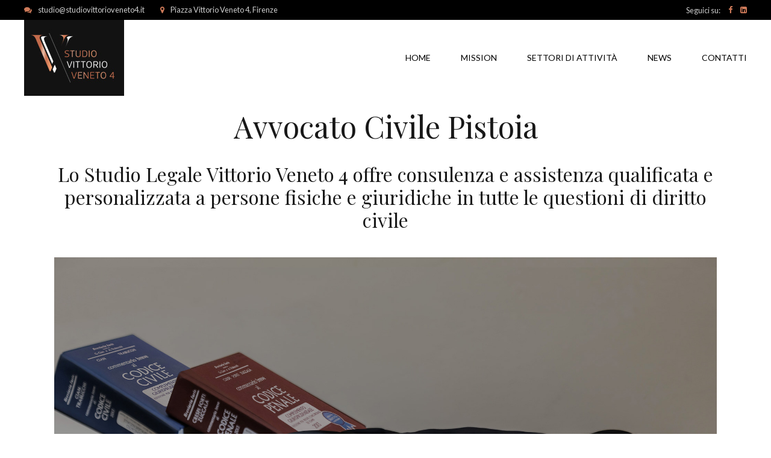

--- FILE ---
content_type: text/html; charset=utf-8
request_url: https://www.google.com/recaptcha/api2/anchor?ar=1&k=6LfgeJ0bAAAAALgaGK1Xwet0c9eRYlnNX3nUaU26&co=aHR0cHM6Ly93d3cuc3R1ZGlvdml0dG9yaW92ZW5ldG80Lml0OjQ0Mw..&hl=en&v=PoyoqOPhxBO7pBk68S4YbpHZ&size=invisible&anchor-ms=20000&execute-ms=30000&cb=d21idq8vume9
body_size: 48792
content:
<!DOCTYPE HTML><html dir="ltr" lang="en"><head><meta http-equiv="Content-Type" content="text/html; charset=UTF-8">
<meta http-equiv="X-UA-Compatible" content="IE=edge">
<title>reCAPTCHA</title>
<style type="text/css">
/* cyrillic-ext */
@font-face {
  font-family: 'Roboto';
  font-style: normal;
  font-weight: 400;
  font-stretch: 100%;
  src: url(//fonts.gstatic.com/s/roboto/v48/KFO7CnqEu92Fr1ME7kSn66aGLdTylUAMa3GUBHMdazTgWw.woff2) format('woff2');
  unicode-range: U+0460-052F, U+1C80-1C8A, U+20B4, U+2DE0-2DFF, U+A640-A69F, U+FE2E-FE2F;
}
/* cyrillic */
@font-face {
  font-family: 'Roboto';
  font-style: normal;
  font-weight: 400;
  font-stretch: 100%;
  src: url(//fonts.gstatic.com/s/roboto/v48/KFO7CnqEu92Fr1ME7kSn66aGLdTylUAMa3iUBHMdazTgWw.woff2) format('woff2');
  unicode-range: U+0301, U+0400-045F, U+0490-0491, U+04B0-04B1, U+2116;
}
/* greek-ext */
@font-face {
  font-family: 'Roboto';
  font-style: normal;
  font-weight: 400;
  font-stretch: 100%;
  src: url(//fonts.gstatic.com/s/roboto/v48/KFO7CnqEu92Fr1ME7kSn66aGLdTylUAMa3CUBHMdazTgWw.woff2) format('woff2');
  unicode-range: U+1F00-1FFF;
}
/* greek */
@font-face {
  font-family: 'Roboto';
  font-style: normal;
  font-weight: 400;
  font-stretch: 100%;
  src: url(//fonts.gstatic.com/s/roboto/v48/KFO7CnqEu92Fr1ME7kSn66aGLdTylUAMa3-UBHMdazTgWw.woff2) format('woff2');
  unicode-range: U+0370-0377, U+037A-037F, U+0384-038A, U+038C, U+038E-03A1, U+03A3-03FF;
}
/* math */
@font-face {
  font-family: 'Roboto';
  font-style: normal;
  font-weight: 400;
  font-stretch: 100%;
  src: url(//fonts.gstatic.com/s/roboto/v48/KFO7CnqEu92Fr1ME7kSn66aGLdTylUAMawCUBHMdazTgWw.woff2) format('woff2');
  unicode-range: U+0302-0303, U+0305, U+0307-0308, U+0310, U+0312, U+0315, U+031A, U+0326-0327, U+032C, U+032F-0330, U+0332-0333, U+0338, U+033A, U+0346, U+034D, U+0391-03A1, U+03A3-03A9, U+03B1-03C9, U+03D1, U+03D5-03D6, U+03F0-03F1, U+03F4-03F5, U+2016-2017, U+2034-2038, U+203C, U+2040, U+2043, U+2047, U+2050, U+2057, U+205F, U+2070-2071, U+2074-208E, U+2090-209C, U+20D0-20DC, U+20E1, U+20E5-20EF, U+2100-2112, U+2114-2115, U+2117-2121, U+2123-214F, U+2190, U+2192, U+2194-21AE, U+21B0-21E5, U+21F1-21F2, U+21F4-2211, U+2213-2214, U+2216-22FF, U+2308-230B, U+2310, U+2319, U+231C-2321, U+2336-237A, U+237C, U+2395, U+239B-23B7, U+23D0, U+23DC-23E1, U+2474-2475, U+25AF, U+25B3, U+25B7, U+25BD, U+25C1, U+25CA, U+25CC, U+25FB, U+266D-266F, U+27C0-27FF, U+2900-2AFF, U+2B0E-2B11, U+2B30-2B4C, U+2BFE, U+3030, U+FF5B, U+FF5D, U+1D400-1D7FF, U+1EE00-1EEFF;
}
/* symbols */
@font-face {
  font-family: 'Roboto';
  font-style: normal;
  font-weight: 400;
  font-stretch: 100%;
  src: url(//fonts.gstatic.com/s/roboto/v48/KFO7CnqEu92Fr1ME7kSn66aGLdTylUAMaxKUBHMdazTgWw.woff2) format('woff2');
  unicode-range: U+0001-000C, U+000E-001F, U+007F-009F, U+20DD-20E0, U+20E2-20E4, U+2150-218F, U+2190, U+2192, U+2194-2199, U+21AF, U+21E6-21F0, U+21F3, U+2218-2219, U+2299, U+22C4-22C6, U+2300-243F, U+2440-244A, U+2460-24FF, U+25A0-27BF, U+2800-28FF, U+2921-2922, U+2981, U+29BF, U+29EB, U+2B00-2BFF, U+4DC0-4DFF, U+FFF9-FFFB, U+10140-1018E, U+10190-1019C, U+101A0, U+101D0-101FD, U+102E0-102FB, U+10E60-10E7E, U+1D2C0-1D2D3, U+1D2E0-1D37F, U+1F000-1F0FF, U+1F100-1F1AD, U+1F1E6-1F1FF, U+1F30D-1F30F, U+1F315, U+1F31C, U+1F31E, U+1F320-1F32C, U+1F336, U+1F378, U+1F37D, U+1F382, U+1F393-1F39F, U+1F3A7-1F3A8, U+1F3AC-1F3AF, U+1F3C2, U+1F3C4-1F3C6, U+1F3CA-1F3CE, U+1F3D4-1F3E0, U+1F3ED, U+1F3F1-1F3F3, U+1F3F5-1F3F7, U+1F408, U+1F415, U+1F41F, U+1F426, U+1F43F, U+1F441-1F442, U+1F444, U+1F446-1F449, U+1F44C-1F44E, U+1F453, U+1F46A, U+1F47D, U+1F4A3, U+1F4B0, U+1F4B3, U+1F4B9, U+1F4BB, U+1F4BF, U+1F4C8-1F4CB, U+1F4D6, U+1F4DA, U+1F4DF, U+1F4E3-1F4E6, U+1F4EA-1F4ED, U+1F4F7, U+1F4F9-1F4FB, U+1F4FD-1F4FE, U+1F503, U+1F507-1F50B, U+1F50D, U+1F512-1F513, U+1F53E-1F54A, U+1F54F-1F5FA, U+1F610, U+1F650-1F67F, U+1F687, U+1F68D, U+1F691, U+1F694, U+1F698, U+1F6AD, U+1F6B2, U+1F6B9-1F6BA, U+1F6BC, U+1F6C6-1F6CF, U+1F6D3-1F6D7, U+1F6E0-1F6EA, U+1F6F0-1F6F3, U+1F6F7-1F6FC, U+1F700-1F7FF, U+1F800-1F80B, U+1F810-1F847, U+1F850-1F859, U+1F860-1F887, U+1F890-1F8AD, U+1F8B0-1F8BB, U+1F8C0-1F8C1, U+1F900-1F90B, U+1F93B, U+1F946, U+1F984, U+1F996, U+1F9E9, U+1FA00-1FA6F, U+1FA70-1FA7C, U+1FA80-1FA89, U+1FA8F-1FAC6, U+1FACE-1FADC, U+1FADF-1FAE9, U+1FAF0-1FAF8, U+1FB00-1FBFF;
}
/* vietnamese */
@font-face {
  font-family: 'Roboto';
  font-style: normal;
  font-weight: 400;
  font-stretch: 100%;
  src: url(//fonts.gstatic.com/s/roboto/v48/KFO7CnqEu92Fr1ME7kSn66aGLdTylUAMa3OUBHMdazTgWw.woff2) format('woff2');
  unicode-range: U+0102-0103, U+0110-0111, U+0128-0129, U+0168-0169, U+01A0-01A1, U+01AF-01B0, U+0300-0301, U+0303-0304, U+0308-0309, U+0323, U+0329, U+1EA0-1EF9, U+20AB;
}
/* latin-ext */
@font-face {
  font-family: 'Roboto';
  font-style: normal;
  font-weight: 400;
  font-stretch: 100%;
  src: url(//fonts.gstatic.com/s/roboto/v48/KFO7CnqEu92Fr1ME7kSn66aGLdTylUAMa3KUBHMdazTgWw.woff2) format('woff2');
  unicode-range: U+0100-02BA, U+02BD-02C5, U+02C7-02CC, U+02CE-02D7, U+02DD-02FF, U+0304, U+0308, U+0329, U+1D00-1DBF, U+1E00-1E9F, U+1EF2-1EFF, U+2020, U+20A0-20AB, U+20AD-20C0, U+2113, U+2C60-2C7F, U+A720-A7FF;
}
/* latin */
@font-face {
  font-family: 'Roboto';
  font-style: normal;
  font-weight: 400;
  font-stretch: 100%;
  src: url(//fonts.gstatic.com/s/roboto/v48/KFO7CnqEu92Fr1ME7kSn66aGLdTylUAMa3yUBHMdazQ.woff2) format('woff2');
  unicode-range: U+0000-00FF, U+0131, U+0152-0153, U+02BB-02BC, U+02C6, U+02DA, U+02DC, U+0304, U+0308, U+0329, U+2000-206F, U+20AC, U+2122, U+2191, U+2193, U+2212, U+2215, U+FEFF, U+FFFD;
}
/* cyrillic-ext */
@font-face {
  font-family: 'Roboto';
  font-style: normal;
  font-weight: 500;
  font-stretch: 100%;
  src: url(//fonts.gstatic.com/s/roboto/v48/KFO7CnqEu92Fr1ME7kSn66aGLdTylUAMa3GUBHMdazTgWw.woff2) format('woff2');
  unicode-range: U+0460-052F, U+1C80-1C8A, U+20B4, U+2DE0-2DFF, U+A640-A69F, U+FE2E-FE2F;
}
/* cyrillic */
@font-face {
  font-family: 'Roboto';
  font-style: normal;
  font-weight: 500;
  font-stretch: 100%;
  src: url(//fonts.gstatic.com/s/roboto/v48/KFO7CnqEu92Fr1ME7kSn66aGLdTylUAMa3iUBHMdazTgWw.woff2) format('woff2');
  unicode-range: U+0301, U+0400-045F, U+0490-0491, U+04B0-04B1, U+2116;
}
/* greek-ext */
@font-face {
  font-family: 'Roboto';
  font-style: normal;
  font-weight: 500;
  font-stretch: 100%;
  src: url(//fonts.gstatic.com/s/roboto/v48/KFO7CnqEu92Fr1ME7kSn66aGLdTylUAMa3CUBHMdazTgWw.woff2) format('woff2');
  unicode-range: U+1F00-1FFF;
}
/* greek */
@font-face {
  font-family: 'Roboto';
  font-style: normal;
  font-weight: 500;
  font-stretch: 100%;
  src: url(//fonts.gstatic.com/s/roboto/v48/KFO7CnqEu92Fr1ME7kSn66aGLdTylUAMa3-UBHMdazTgWw.woff2) format('woff2');
  unicode-range: U+0370-0377, U+037A-037F, U+0384-038A, U+038C, U+038E-03A1, U+03A3-03FF;
}
/* math */
@font-face {
  font-family: 'Roboto';
  font-style: normal;
  font-weight: 500;
  font-stretch: 100%;
  src: url(//fonts.gstatic.com/s/roboto/v48/KFO7CnqEu92Fr1ME7kSn66aGLdTylUAMawCUBHMdazTgWw.woff2) format('woff2');
  unicode-range: U+0302-0303, U+0305, U+0307-0308, U+0310, U+0312, U+0315, U+031A, U+0326-0327, U+032C, U+032F-0330, U+0332-0333, U+0338, U+033A, U+0346, U+034D, U+0391-03A1, U+03A3-03A9, U+03B1-03C9, U+03D1, U+03D5-03D6, U+03F0-03F1, U+03F4-03F5, U+2016-2017, U+2034-2038, U+203C, U+2040, U+2043, U+2047, U+2050, U+2057, U+205F, U+2070-2071, U+2074-208E, U+2090-209C, U+20D0-20DC, U+20E1, U+20E5-20EF, U+2100-2112, U+2114-2115, U+2117-2121, U+2123-214F, U+2190, U+2192, U+2194-21AE, U+21B0-21E5, U+21F1-21F2, U+21F4-2211, U+2213-2214, U+2216-22FF, U+2308-230B, U+2310, U+2319, U+231C-2321, U+2336-237A, U+237C, U+2395, U+239B-23B7, U+23D0, U+23DC-23E1, U+2474-2475, U+25AF, U+25B3, U+25B7, U+25BD, U+25C1, U+25CA, U+25CC, U+25FB, U+266D-266F, U+27C0-27FF, U+2900-2AFF, U+2B0E-2B11, U+2B30-2B4C, U+2BFE, U+3030, U+FF5B, U+FF5D, U+1D400-1D7FF, U+1EE00-1EEFF;
}
/* symbols */
@font-face {
  font-family: 'Roboto';
  font-style: normal;
  font-weight: 500;
  font-stretch: 100%;
  src: url(//fonts.gstatic.com/s/roboto/v48/KFO7CnqEu92Fr1ME7kSn66aGLdTylUAMaxKUBHMdazTgWw.woff2) format('woff2');
  unicode-range: U+0001-000C, U+000E-001F, U+007F-009F, U+20DD-20E0, U+20E2-20E4, U+2150-218F, U+2190, U+2192, U+2194-2199, U+21AF, U+21E6-21F0, U+21F3, U+2218-2219, U+2299, U+22C4-22C6, U+2300-243F, U+2440-244A, U+2460-24FF, U+25A0-27BF, U+2800-28FF, U+2921-2922, U+2981, U+29BF, U+29EB, U+2B00-2BFF, U+4DC0-4DFF, U+FFF9-FFFB, U+10140-1018E, U+10190-1019C, U+101A0, U+101D0-101FD, U+102E0-102FB, U+10E60-10E7E, U+1D2C0-1D2D3, U+1D2E0-1D37F, U+1F000-1F0FF, U+1F100-1F1AD, U+1F1E6-1F1FF, U+1F30D-1F30F, U+1F315, U+1F31C, U+1F31E, U+1F320-1F32C, U+1F336, U+1F378, U+1F37D, U+1F382, U+1F393-1F39F, U+1F3A7-1F3A8, U+1F3AC-1F3AF, U+1F3C2, U+1F3C4-1F3C6, U+1F3CA-1F3CE, U+1F3D4-1F3E0, U+1F3ED, U+1F3F1-1F3F3, U+1F3F5-1F3F7, U+1F408, U+1F415, U+1F41F, U+1F426, U+1F43F, U+1F441-1F442, U+1F444, U+1F446-1F449, U+1F44C-1F44E, U+1F453, U+1F46A, U+1F47D, U+1F4A3, U+1F4B0, U+1F4B3, U+1F4B9, U+1F4BB, U+1F4BF, U+1F4C8-1F4CB, U+1F4D6, U+1F4DA, U+1F4DF, U+1F4E3-1F4E6, U+1F4EA-1F4ED, U+1F4F7, U+1F4F9-1F4FB, U+1F4FD-1F4FE, U+1F503, U+1F507-1F50B, U+1F50D, U+1F512-1F513, U+1F53E-1F54A, U+1F54F-1F5FA, U+1F610, U+1F650-1F67F, U+1F687, U+1F68D, U+1F691, U+1F694, U+1F698, U+1F6AD, U+1F6B2, U+1F6B9-1F6BA, U+1F6BC, U+1F6C6-1F6CF, U+1F6D3-1F6D7, U+1F6E0-1F6EA, U+1F6F0-1F6F3, U+1F6F7-1F6FC, U+1F700-1F7FF, U+1F800-1F80B, U+1F810-1F847, U+1F850-1F859, U+1F860-1F887, U+1F890-1F8AD, U+1F8B0-1F8BB, U+1F8C0-1F8C1, U+1F900-1F90B, U+1F93B, U+1F946, U+1F984, U+1F996, U+1F9E9, U+1FA00-1FA6F, U+1FA70-1FA7C, U+1FA80-1FA89, U+1FA8F-1FAC6, U+1FACE-1FADC, U+1FADF-1FAE9, U+1FAF0-1FAF8, U+1FB00-1FBFF;
}
/* vietnamese */
@font-face {
  font-family: 'Roboto';
  font-style: normal;
  font-weight: 500;
  font-stretch: 100%;
  src: url(//fonts.gstatic.com/s/roboto/v48/KFO7CnqEu92Fr1ME7kSn66aGLdTylUAMa3OUBHMdazTgWw.woff2) format('woff2');
  unicode-range: U+0102-0103, U+0110-0111, U+0128-0129, U+0168-0169, U+01A0-01A1, U+01AF-01B0, U+0300-0301, U+0303-0304, U+0308-0309, U+0323, U+0329, U+1EA0-1EF9, U+20AB;
}
/* latin-ext */
@font-face {
  font-family: 'Roboto';
  font-style: normal;
  font-weight: 500;
  font-stretch: 100%;
  src: url(//fonts.gstatic.com/s/roboto/v48/KFO7CnqEu92Fr1ME7kSn66aGLdTylUAMa3KUBHMdazTgWw.woff2) format('woff2');
  unicode-range: U+0100-02BA, U+02BD-02C5, U+02C7-02CC, U+02CE-02D7, U+02DD-02FF, U+0304, U+0308, U+0329, U+1D00-1DBF, U+1E00-1E9F, U+1EF2-1EFF, U+2020, U+20A0-20AB, U+20AD-20C0, U+2113, U+2C60-2C7F, U+A720-A7FF;
}
/* latin */
@font-face {
  font-family: 'Roboto';
  font-style: normal;
  font-weight: 500;
  font-stretch: 100%;
  src: url(//fonts.gstatic.com/s/roboto/v48/KFO7CnqEu92Fr1ME7kSn66aGLdTylUAMa3yUBHMdazQ.woff2) format('woff2');
  unicode-range: U+0000-00FF, U+0131, U+0152-0153, U+02BB-02BC, U+02C6, U+02DA, U+02DC, U+0304, U+0308, U+0329, U+2000-206F, U+20AC, U+2122, U+2191, U+2193, U+2212, U+2215, U+FEFF, U+FFFD;
}
/* cyrillic-ext */
@font-face {
  font-family: 'Roboto';
  font-style: normal;
  font-weight: 900;
  font-stretch: 100%;
  src: url(//fonts.gstatic.com/s/roboto/v48/KFO7CnqEu92Fr1ME7kSn66aGLdTylUAMa3GUBHMdazTgWw.woff2) format('woff2');
  unicode-range: U+0460-052F, U+1C80-1C8A, U+20B4, U+2DE0-2DFF, U+A640-A69F, U+FE2E-FE2F;
}
/* cyrillic */
@font-face {
  font-family: 'Roboto';
  font-style: normal;
  font-weight: 900;
  font-stretch: 100%;
  src: url(//fonts.gstatic.com/s/roboto/v48/KFO7CnqEu92Fr1ME7kSn66aGLdTylUAMa3iUBHMdazTgWw.woff2) format('woff2');
  unicode-range: U+0301, U+0400-045F, U+0490-0491, U+04B0-04B1, U+2116;
}
/* greek-ext */
@font-face {
  font-family: 'Roboto';
  font-style: normal;
  font-weight: 900;
  font-stretch: 100%;
  src: url(//fonts.gstatic.com/s/roboto/v48/KFO7CnqEu92Fr1ME7kSn66aGLdTylUAMa3CUBHMdazTgWw.woff2) format('woff2');
  unicode-range: U+1F00-1FFF;
}
/* greek */
@font-face {
  font-family: 'Roboto';
  font-style: normal;
  font-weight: 900;
  font-stretch: 100%;
  src: url(//fonts.gstatic.com/s/roboto/v48/KFO7CnqEu92Fr1ME7kSn66aGLdTylUAMa3-UBHMdazTgWw.woff2) format('woff2');
  unicode-range: U+0370-0377, U+037A-037F, U+0384-038A, U+038C, U+038E-03A1, U+03A3-03FF;
}
/* math */
@font-face {
  font-family: 'Roboto';
  font-style: normal;
  font-weight: 900;
  font-stretch: 100%;
  src: url(//fonts.gstatic.com/s/roboto/v48/KFO7CnqEu92Fr1ME7kSn66aGLdTylUAMawCUBHMdazTgWw.woff2) format('woff2');
  unicode-range: U+0302-0303, U+0305, U+0307-0308, U+0310, U+0312, U+0315, U+031A, U+0326-0327, U+032C, U+032F-0330, U+0332-0333, U+0338, U+033A, U+0346, U+034D, U+0391-03A1, U+03A3-03A9, U+03B1-03C9, U+03D1, U+03D5-03D6, U+03F0-03F1, U+03F4-03F5, U+2016-2017, U+2034-2038, U+203C, U+2040, U+2043, U+2047, U+2050, U+2057, U+205F, U+2070-2071, U+2074-208E, U+2090-209C, U+20D0-20DC, U+20E1, U+20E5-20EF, U+2100-2112, U+2114-2115, U+2117-2121, U+2123-214F, U+2190, U+2192, U+2194-21AE, U+21B0-21E5, U+21F1-21F2, U+21F4-2211, U+2213-2214, U+2216-22FF, U+2308-230B, U+2310, U+2319, U+231C-2321, U+2336-237A, U+237C, U+2395, U+239B-23B7, U+23D0, U+23DC-23E1, U+2474-2475, U+25AF, U+25B3, U+25B7, U+25BD, U+25C1, U+25CA, U+25CC, U+25FB, U+266D-266F, U+27C0-27FF, U+2900-2AFF, U+2B0E-2B11, U+2B30-2B4C, U+2BFE, U+3030, U+FF5B, U+FF5D, U+1D400-1D7FF, U+1EE00-1EEFF;
}
/* symbols */
@font-face {
  font-family: 'Roboto';
  font-style: normal;
  font-weight: 900;
  font-stretch: 100%;
  src: url(//fonts.gstatic.com/s/roboto/v48/KFO7CnqEu92Fr1ME7kSn66aGLdTylUAMaxKUBHMdazTgWw.woff2) format('woff2');
  unicode-range: U+0001-000C, U+000E-001F, U+007F-009F, U+20DD-20E0, U+20E2-20E4, U+2150-218F, U+2190, U+2192, U+2194-2199, U+21AF, U+21E6-21F0, U+21F3, U+2218-2219, U+2299, U+22C4-22C6, U+2300-243F, U+2440-244A, U+2460-24FF, U+25A0-27BF, U+2800-28FF, U+2921-2922, U+2981, U+29BF, U+29EB, U+2B00-2BFF, U+4DC0-4DFF, U+FFF9-FFFB, U+10140-1018E, U+10190-1019C, U+101A0, U+101D0-101FD, U+102E0-102FB, U+10E60-10E7E, U+1D2C0-1D2D3, U+1D2E0-1D37F, U+1F000-1F0FF, U+1F100-1F1AD, U+1F1E6-1F1FF, U+1F30D-1F30F, U+1F315, U+1F31C, U+1F31E, U+1F320-1F32C, U+1F336, U+1F378, U+1F37D, U+1F382, U+1F393-1F39F, U+1F3A7-1F3A8, U+1F3AC-1F3AF, U+1F3C2, U+1F3C4-1F3C6, U+1F3CA-1F3CE, U+1F3D4-1F3E0, U+1F3ED, U+1F3F1-1F3F3, U+1F3F5-1F3F7, U+1F408, U+1F415, U+1F41F, U+1F426, U+1F43F, U+1F441-1F442, U+1F444, U+1F446-1F449, U+1F44C-1F44E, U+1F453, U+1F46A, U+1F47D, U+1F4A3, U+1F4B0, U+1F4B3, U+1F4B9, U+1F4BB, U+1F4BF, U+1F4C8-1F4CB, U+1F4D6, U+1F4DA, U+1F4DF, U+1F4E3-1F4E6, U+1F4EA-1F4ED, U+1F4F7, U+1F4F9-1F4FB, U+1F4FD-1F4FE, U+1F503, U+1F507-1F50B, U+1F50D, U+1F512-1F513, U+1F53E-1F54A, U+1F54F-1F5FA, U+1F610, U+1F650-1F67F, U+1F687, U+1F68D, U+1F691, U+1F694, U+1F698, U+1F6AD, U+1F6B2, U+1F6B9-1F6BA, U+1F6BC, U+1F6C6-1F6CF, U+1F6D3-1F6D7, U+1F6E0-1F6EA, U+1F6F0-1F6F3, U+1F6F7-1F6FC, U+1F700-1F7FF, U+1F800-1F80B, U+1F810-1F847, U+1F850-1F859, U+1F860-1F887, U+1F890-1F8AD, U+1F8B0-1F8BB, U+1F8C0-1F8C1, U+1F900-1F90B, U+1F93B, U+1F946, U+1F984, U+1F996, U+1F9E9, U+1FA00-1FA6F, U+1FA70-1FA7C, U+1FA80-1FA89, U+1FA8F-1FAC6, U+1FACE-1FADC, U+1FADF-1FAE9, U+1FAF0-1FAF8, U+1FB00-1FBFF;
}
/* vietnamese */
@font-face {
  font-family: 'Roboto';
  font-style: normal;
  font-weight: 900;
  font-stretch: 100%;
  src: url(//fonts.gstatic.com/s/roboto/v48/KFO7CnqEu92Fr1ME7kSn66aGLdTylUAMa3OUBHMdazTgWw.woff2) format('woff2');
  unicode-range: U+0102-0103, U+0110-0111, U+0128-0129, U+0168-0169, U+01A0-01A1, U+01AF-01B0, U+0300-0301, U+0303-0304, U+0308-0309, U+0323, U+0329, U+1EA0-1EF9, U+20AB;
}
/* latin-ext */
@font-face {
  font-family: 'Roboto';
  font-style: normal;
  font-weight: 900;
  font-stretch: 100%;
  src: url(//fonts.gstatic.com/s/roboto/v48/KFO7CnqEu92Fr1ME7kSn66aGLdTylUAMa3KUBHMdazTgWw.woff2) format('woff2');
  unicode-range: U+0100-02BA, U+02BD-02C5, U+02C7-02CC, U+02CE-02D7, U+02DD-02FF, U+0304, U+0308, U+0329, U+1D00-1DBF, U+1E00-1E9F, U+1EF2-1EFF, U+2020, U+20A0-20AB, U+20AD-20C0, U+2113, U+2C60-2C7F, U+A720-A7FF;
}
/* latin */
@font-face {
  font-family: 'Roboto';
  font-style: normal;
  font-weight: 900;
  font-stretch: 100%;
  src: url(//fonts.gstatic.com/s/roboto/v48/KFO7CnqEu92Fr1ME7kSn66aGLdTylUAMa3yUBHMdazQ.woff2) format('woff2');
  unicode-range: U+0000-00FF, U+0131, U+0152-0153, U+02BB-02BC, U+02C6, U+02DA, U+02DC, U+0304, U+0308, U+0329, U+2000-206F, U+20AC, U+2122, U+2191, U+2193, U+2212, U+2215, U+FEFF, U+FFFD;
}

</style>
<link rel="stylesheet" type="text/css" href="https://www.gstatic.com/recaptcha/releases/PoyoqOPhxBO7pBk68S4YbpHZ/styles__ltr.css">
<script nonce="WalHn2dIoqY3EoYvMQK9JQ" type="text/javascript">window['__recaptcha_api'] = 'https://www.google.com/recaptcha/api2/';</script>
<script type="text/javascript" src="https://www.gstatic.com/recaptcha/releases/PoyoqOPhxBO7pBk68S4YbpHZ/recaptcha__en.js" nonce="WalHn2dIoqY3EoYvMQK9JQ">
      
    </script></head>
<body><div id="rc-anchor-alert" class="rc-anchor-alert"></div>
<input type="hidden" id="recaptcha-token" value="[base64]">
<script type="text/javascript" nonce="WalHn2dIoqY3EoYvMQK9JQ">
      recaptcha.anchor.Main.init("[\x22ainput\x22,[\x22bgdata\x22,\x22\x22,\[base64]/[base64]/[base64]/KE4oMTI0LHYsdi5HKSxMWihsLHYpKTpOKDEyNCx2LGwpLFYpLHYpLFQpKSxGKDE3MSx2KX0scjc9ZnVuY3Rpb24obCl7cmV0dXJuIGx9LEM9ZnVuY3Rpb24obCxWLHYpe04odixsLFYpLFZbYWtdPTI3OTZ9LG49ZnVuY3Rpb24obCxWKXtWLlg9KChWLlg/[base64]/[base64]/[base64]/[base64]/[base64]/[base64]/[base64]/[base64]/[base64]/[base64]/[base64]\\u003d\x22,\[base64]\\u003d\x22,\[base64]/Xw5ceV7CoMOETBAdw5dmwr8mcDB1XlU6w43DhMKcwrFVwqI5ImE7YcKsKBZsPcKgwrfCkcKpY8OmYcO6w7DCgMK1KMO+NsK+w4MkwqQgwo7CpMKDw7oxwptOw4DDlcK+PcKfScKnWSjDhMKiw4QxBFDChsOQEFTDiybDpWDCp2wBVjHCtwTDvVNNKnZdV8OMUcO/w5J4HnvCuwtlGcKifgVKwrsXw4rDjsK4IsKewpjCssKPw59Gw7hKAMK2N2/DgMOSUcO3w6PDqwnChcOEwq0iCsOIBCrCgsOJCnhwHsOsw7rCiQrDk8OEFEoIwofDqk7CtcOIwqzDlsOfYQbDgsKtwqDCrHnCqkIMw5/DscK3wqoDw4MKwrzCqsKJwqbDvVLDoMKNwonDm2Jlwrhtw781w4nDjsKBXsKRw6sAPMOcYMKOTB/Cs8KCwrQDw5rCsSPCiAUsRhzCnzEVwpLDhCklZxXCjzDCt8O9RsKPwp8wcgLDl8KVJHYpw5/[base64]/Cr8ORFHwyw480Uxl0QsKuwojCklRzEcOow6jCvMK4wo/DpgXChsOfw4HDhMO1bcOywpXDlcOHKsKOwpbDlcOjw5AnR8Oxwrwww4TCkDxhwoocw4s0wp4hSDjCiSNbw4EqcMOPZMORY8KFw5dkDcKMZ8KRw5rCg8O8f8Kdw6XCiRApfhrCqGnDiyPCnsKFwpFzwqk2wpEFA8KpwqJBw7JTHW/Dk8KnwpbCjcObwrTDqsOtwqrDgUDCr8KFwpJ5w4QPw5rCjWTCvDHCowgtOsOUw6JTw6DDrAbDrVTClxc6KGDDgF7Cs3Y/w6UybXbCgMKkw5rDmsOHwpdVGcOuMcOiCsOmXsO5wpggw7YuJ8Otw6g9wpzDviEaC8O4XMObB8KwFjPChsKKGyfCqsKRwoLCp3LCtXAzbsOWwrjCsA4/[base64]/Cpgp3w4YawpE4dWbDocO8fjDDjFBMR8OQw6EmeBLCnV3DrcKRw6LDogvCmMKXw4JtwozDvy40X30UZmJYw6sLw5/CmjLCvizDjGNVw5tJLkkkHSXDu8OsO8OhwrA+OTBiUQvDscKLa3pKXmQtesKGfsKyD3BSVSbDs8OaF8KNPE9dSBdJeAYHwqrDiRN+DsKXwoDDvzDCpipfw5pDwocWGlQKw4rDmUTCvlHDhsKBw4hjw4swWsO0w7dvwpHCoMK0JnnDo8O/UMKNJMKjw7LDj8K3w4rCnRfDkzUXIQfCj2VcOHjCpcOcw6crwonDs8KXwpbDnSoLwrY2HALDvhcNwofDoRjDqXh/wqDDuHPChVrCjMKZwr8DKcOUaMKDw5TDusOPUWpbw4/DqcOpJgwmQMOZdyDDsT0Nw4HDuEJBPsOuwqNQMhXDgmVhwonDrMOLwpsjw6lEwojDm8OWwr8OL23Cr1hOwptvwo/CiMKRK8KSw5jDucOrAUl2wp8+NMKBXRLDtVsqeUPCl8O4UlvDh8Oiw6fDghcDwrTDvsOsw6UQw7HCmcKKw4DCvsK5acK/[base64]/Dh8KAw5DCiMOHw4wJBsOLwpnCo8KAKMOKwooQwr7Dq8KlwqvCpsKvPTs1wpJ/[base64]/[base64]/CncOyGsKyRCzCmMO7IjnCmcOnRsOXw4bDl1/Ck8OLw5nClE/CnAjCllrDhjkPwpoQw5YcYcO4wqc/dilgwr3DpAfDgcOge8K4M3bDgcKFw6TCoHQDwrgaSMOcwq5qw5xoc8KaQsOywr1pDFUDAMOnw5FjZcK8woHDucOXMsOhQsOFwqzCt2t0JA0Ow4NHX1/DhQjDg3JYwrzDoVkQUsKHw4HDncOZwrZmwp/CoWlYNMKtD8KdwoRkw5rDvcO7worDrcKjw4bCl8KIcy/[base64]/w7nCv2zDvn5/[base64]/KcOUe8OqKMOUI8O4cRPCosOHG8OVw6ZmNhExwqbCrkTDoAbDm8OlMQDDn2MEwopdOcKXwpFvw5FDf8KPHcOlTyQjNwACw6Bpw6bDli7CnW4zw5bDgsONYiQ/WsOXwrjClR8Mw6YGOsOaw6rChcKtwqDCmmvCp0FNXH0oQsOPCsKafsKTK8Kqwos/w45Xw55VaMOdwokLBMOyd3dZa8O/wpBtw7nCmAMpQCFSw69uwrfCsRQKwrLDo8OATCIPI8KtJ0rCjjDCqsKPEsOKK1LDtEPCr8K7dMK9wqllwq7CgMKud0jCm8OpDWhVw7IoYzvDs1LDkjnDkETCgUVAw4cdw7tMw6VIw6oLw77DpcOATMKkdsKpwoTCicK6w5RxZMOCTgHCmcOdw5/CucKUw5giEEDCu3LCr8OKHzoHw6HDgsKDEBvCmk3Dpy5Aw6vCpsOibStxTGcdwoQ8w4DCjBsDw5x+W8OMw44Ww58Uw6/CnVZWw7pCwpvDgW9lP8K5KsOPAjvDkEwGCcK8wrknw4PCnWx+w4NPw6MTBcK8w4NLw5TDpsKZwpBlWnTCvArCr8OpUxfCkMOlAA7CmsKrwoVeIioeYA0Lw5hPR8ORITp5S25DCcO2DMK7wq09NinDpkQyw5Bnwrhcw7HDiE3Ct8O9XWo/GMOkDlpMZkPDskgzB8K5w4MVScKvRmLCjxYNIBDDp8O4wojDosKWw53Cl0rDu8KUQm3CrcOQw7bDgcK/[base64]/DssKow6jCmHhQw7d/w6wmcMKEwo3DkhnCtFctYHFKwqzCoybDvjfCgV0zwrbCvxDCn30iw48/w6HDiw7CnsKLKMKFwoXDnsK3w6Q4PGJ8w6M1H8KLwpjCmFLCuMKMw5Y2wrXCtsK0w5HCrxpFwonDkz1EPMOPaQV+wrvDjsOtw7HDjR92V8OZCMOxw6h0S8OBGE5hwooKa8OjwoVRw5A5w5HCtwQdw47Dg8K7w7LCvcKxDW8LVMKzKyvCq0/Duwdbw6TCnMKnwrTDvQ/DisK8AgDDh8KAwoXCjcO0aivCu17CmXBBwqXDlMOjFsKJXsKOw5pewozDssOMwqAXw6fDt8KBw7jCmRnDvkFNbcO/wp81eHDCj8Kxw5rChsO1wo7CjGbCssOSwpzCpVTDrsKqwrTDpMK7w49PSiBJb8KYwo8VwqsncsOGBWgFRcKaWE3Dt8KwcsKqw67CunjCrSUpG0BtwpbDgA0GW1bCssK9MDzCjMKdw5Z3HnTCpzfDlcOnw5Ydwr3DhsOVeQHDisOQw6U/QsK9wrbDpMKbNAMpdHvDkH8gwpBWPcKeBsO2wrwIwqQYw4XCrsO7UsKqw6hQwpjCiMOEwpY9w6DCrG7DusOtFF9zwp/CnUMmG8Oja8OLw4bCgMOhw7vCsk/CnMKGQ0YHw4HDmHnCo37DkljDnsKjwoUNwqrCg8O1wo14YBBvPcOkaGdYwo7CpyFWaRdRbcOrHcOawpfDvmgdw4fDsgg/w5fDicO+w59VwrPCr2XChGnClsO3T8KQMsOOw7UhwqRqwqvCj8KkRGZqexfChcKCw7hyw67CrAwfw5RXH8KwwrbDosKiPsKjw7XDvcO+w55Pw5B8PQxpwpM/fgfCmVnCgMO1Um3Dk2rDvSUdB8OZw7DCoz0Rw5HDj8OjKVwsw6HDlMOYJMKAIS/CiAjCgg5RwpIXfm7CmMOnw4A7RHzDk0TDsMOgPWjDvcKeK0VDIcKxbTs9wq3Ch8KHTUggw6BddnwKw6k4KjbDvMKww6JRZMOVwoXChMOkM1PClcOfw67DoibDqcODw4Anw7MtIHzCsMK9PcOIcR/Cg8K+F2rDhcOjwrZ3BTAXw6slSVpYa8Oowo9xwoLCrsOuwqMpDxfDkDsYwoVXw4wqw4AHw7xIw47Co8Orw4cHd8KXSX7DgcK2wrtfwofDmC7DgcOjw7sUGGlRwpLDusK1w4BrJzBew67CjHrCvcOTb8KEw7/CpUJywo18w5AGwr7CrsKSwqBZdXrCjjXDiCvCgsKOTsOYwq5Nw7rDg8OyeVnChVPDnmvCn1PDocOGTMOPKcKmeQHCv8KQwo/ClMKKScK6w6DCpsOCWcKRQcOgGcO6wphVVMOBQcOsw4zCmcOGwrI8wroYwpEgw4FCw7nCjsKpwovDlsOPSnkNOQNJZXV0wpg2w6DDtMOwwqjDmn/[base64]/XcOePsKZDMKewrUYw4IRwrUUwociw7JXQkwyAVlZwrkPWR/[base64]/wrJmwo3CqsKcw4NBwrPCpcO8wqBqw6rCljEjwoDCkcOSw5p/w4RWw4U4MsKzXgvDkXfDncKMwocDwq7DqsO3T2DCqcKywqzCinFNHcK/w7lxwpzCg8Kge8KRGCzCmzHCgSHDqnw5NcKSfyzCusKQwpc/wpQkM8KFwrLDtGrDq8OHNRjDrFY0VcKcVcOBZT7Cr0LCmkbDqmEyVMKJwrbDjAZuGT9LCz89RXdJwpdlIA7CgErCqsKbwq7CqkRHMGzDryJ/[base64]/DrcOuw6IcXsKnw6zCo8Oiw6TDq8KFw4PDhw7Dq8KVwolrw4Rww4NLScO9DsKQwo9wcsKqw6bCjsKww7ENY0A+dgHCqFDDvkvCkWvCkGVXfcOOKsO4BcKyW3JLw5saCwfCrw7DgMOKFMK2wq/CpVdCwqREIcOdHcKowqB+esK4SsKrNTNdw5J2cwhBSMOaw7nDuxDCoR9xw7bDkcKyacOYwp7DoA/[base64]/dQdkVDdYw7XCt8KFBlTCpsOAKHLCu1hLwpU7w7XCt8Omw4RWHcO5wrIPRjjCkMOmw5UbARzDhFxRw5LCisO/w4fChTHChyDDqcKxwq82w5JhWiA7w4zCvinDs8OqwqBqwpHDpMOFHcOCw6hHwox5w6fDlEvDlMKWPlzDq8KNw4rDj8KRAsKuwrxPw6kIb2dgKhloQFPClHogwoUaw6vCk8K9w7/DtcK4cMOmwrtRWcKGR8Olw6DCgntIP0XCiCfDlRnCiMOiw5zChMOLw49Ow4YmUyHDmVHCllTChBPDn8OMw4tsT8KFwrMkPcK8aMOsAcO6w6bCv8K+w4pCwqxPw6jDijQww6gQwp3Djw59eMOuR8OBw5bDu8O/dSoSwoLDnxJtfAhBIjfDgMK2WMKseS4+Q8OqXcKAwovClcObw4zCgcKcZ23CpcONUcO2w7/DkcOodQPDm0Irw4rDqsKjRCbCtcOuwpjCnl3CkcO7asOcUcO1ScK4woXCncO5GsO1w5ciw75OeMOLw7RCw6oNJWo1wrAgwpvCicO0wrdFw5/DsMO1wqACw67Dv0jCkcOKw5bDkTsPbMKswqXDu3wbwp8gesOXwqQUPMK3UDIzw4lFfMO/SgY3w4cXw6gwwqd0RQd1OTDDnMOVeiLChQAvw6bClsKlw6/DtFjDvWbCnsOmw5glw43DoVtBKsOaw5sKw7DCrhTDlzrDiMOdw6HChBnCvsO0woHDr0HCkcO8w6HCqsOUw6DDhkUwA8OMw6olwqbCisO4aTbCicKJaCPDqQ3DskMJw7DDhkPDqWzDqMONG1/Dl8OEw4QxVMK6LyAJPgTDnFkXwph9AUPDpkXDp8O3wr4iwr9dwrtJNcOGwrl7NMO6woNkf2Ufw7LDl8K6FMORbWQ/w5A9GsK3wppwFy5Ow6HDhcOEw7Q5bV3CpMOcRMOHwqXCt8OSwqfDijnDtcKhBAXCqUjCrE7Cnh8wNcOywqjCmTrDonIVGlHDlQoWwpTDg8O5fwVkw6MTw4wGwqDDq8KKw6w9wrFxwo/DlMO7C8OKc8KDOsKawobCq8KFwqscYMKpbkVyw5jDtcOeakcjGHprYXdgw6fDlXIuGTU4ZUrDpBrDrSXCjm5LwozDpAQtw5XDiwPCtsOEw6Y2dQEhMsKZOFvDk8KywoYvSi/CvGoAw4bDjcK/fcORIwzDtyAOw7U+wqY9IMONCcOPw4HCrMKTwotfECNULQDDggLDgibDjsOhw70BYMKiwqDDnyguG1XCo0bDisK2w7HDthQ7w7HCm8OHesOvdmUQw6TCkz4Kwq5zEsODwoTCtS3DvcK6wp1mRcO/[base64]/CocOmwrTCnsKbQHtmw7LCrSUhLCTCnXHDgDUew6TDmw/CiyACWlPCs11PwrDDmcOew53Dh2gCw5LDscOqw7TDqTkdEcOywrlHwrliNcOnD1jCqcKlO8KMVWzDlsOVw4U7w5QuC8K/woHCsxsUw6fDp8OgPgTChkcNw5ESwrLDpsKGw7Mewr/Cul8iw748w48zbXHCiMO4KcOVO8OtasKkc8KpfUZ/biVTTHTCrMOUw5HCriJ1wr96wo3Dv8OfcMKmwpfChgMkwpV7fEbDgR/DpgcQw7IjNmbDqj1LwqBHw793GMKDZGdFw6EwOMOTNlgCw5JBw4PCq2YSw5Npw6ddw6/[base64]/DnxnDrzknfjIJw7zDoF3CnzF2wqHDtkIvwpcGw6BrLsOvw49/Hk3DvcKYw5p/[base64]/Ds8K5NsOyXsKYw77CmDBTYMKqw7BOSXPCq2fCrCzCr8KEwoVSJDnCk8KIwonDmkFkR8Oaw7LDsMKbf23DjMOUwo06GzF4w6QNw4/DqsOTPcKVw43CnsKrw5YLw7NLwrNUw4rDgMKMfcOkc1LCnsKsR0weMnDDoSVndQLCh8KpUsOpwo4mw71Qw5Bcw6PCqsKrwqBIw63CgMKJw5Iiw4HDgcOfwqMJJ8OSb8OFVsOPGFooExbCpsK9LsKSw6XDi8Kdw47Dt0YawozDrGY/ZwTCrirDkVzCusKEQzLCqMKEJwguw6HDlMKKwrRvFsKow682woAswoAsGwhsbsOowpR6wobCmnHDjsK4Jl/Cjx3DncOAwp5mRWJ6NRjCk8OMGsKlScKsTMOOw7QWwqTDosOCB8O8wrpuMcO5G3LDiBYDwoDDqsOdw40vw6nDvMKtwrUAJsKGRcKVTsKKX8OQWh3DvD0aw7VCwonClxNBw6fCm8KfwozDjgsRfsOww7UIbHx0w44+w4MLPMKlR8OVw4/DkhRqYsKSLD3CkTRMwrZFR1zCk8KUw6AKwoHCgcKRInkHwrddeRNqwrFfHMOtwplobMObwqHCq2tEwrDDgsOfw60UVwtpOcO8Wx9mwoRjCsOQworCtsKEw49Jwo/Dm2Ezwo5MwqgKZTIJY8OBGBjCuA/DhsOIw5oUw7Jjw4hHTXV6O8K8Iw3DtcO5acO3IVhdWy3CjnVBwp7CkV5TH8KMw554wrZCw4IowpUeeUd6DMOaUcOBw6hcwqBxw5rDmMKgDMK9wqZbbjAjS8KPwo9WJChlQTA4wqLDh8O8N8KQAsOaDBzCiSHDv8OqHcKIO21Rw6/DkMOeWsO4w54ZLMKBBETDp8Oow6XCp1/[base64]/CucKwewsdDcORSsO0w5VAw7rDmEDCisO7w6/Cs8Ofw4hRJ2pKaMOwWDnCs8OmLigCw7Qbwq/Ds8OGw77CvMOSw4HCtyxIw5PCl8KVwqlxwrfDqj1wwprDhsKlw5FTwpQLIsKUHcOQw6zDiUYmeh19wp7DsMKQwrXClQrDlXnDuSjCtljDgTDDvEtCwp4vQ3vChcKqw5/CrcKowp8/BC/Cs8OHw5nDgUQMP8OTwpnDomMawrsrN3BxwpEEA2bDnyFtw7UMNVV9wp/CqEURwrN9P8KaWT3CvlbCscOTwqLDlsKkU8KZw48hwrPCk8OOwqo8BcKjwqLCi8KtIsOtcDvDvsKVXAnDsRVnMcKrwojCq8OFScKTNsKfwpDCh2PDshTDs0fCrA7CgMKFIQQTw4dCwrXDpMKmOWLCuXfCgw0Gw5/CmMKoaMKHwrESw5BtwqzCvMKPCsOEKRvCmcKrw5HDg1zCrF3Dr8Oow7FGDsOcZ3gzbMKUGsKuD8K/[base64]/Dr8K/YcKAw6PDiMKLcXgwI8KRwqvDjm1dwpXCq0rCgcOuFsOSCSvDphHDpj/ChMOndWTDpC9tw5JcD11cCMOZw6RBCcKPw5fChUDDkFvDiMKtw7rDmDVOw5vDvSdYN8OZwoLDsz3CnAFQw73ClUMHwqLCh8OGQcOHYsKNw6/Cl1BdLDDCu2BTwqk0eSXClE01w6nCtsO/ZG00w5lgwr5Two0vw5lqBsOrXMO1wo17wp4MWXDDs3w5AcOawqnCvihVwqs3w6XDsMO9HMKpM8O1BF4iw4U0wrbCr8OHUsKgPkxbKMKfHBbDrHPCrTzDs8KEQcKHw4URZ8KNw6LCtEUdw6vCqsORQMKbwr3DqibDsVh/[base64]/CmcKOwoLDq1/CjcOXw4JXwoMAwr47w5VmQnjCrMOnF8KiJ8O0XcKmbMK3wp0bwpFULhBbb3o2w4XDvkrDjGJ/wpbCrMOvThoGOivDv8K+NTRXB8KVFT3Cp8KjGFoMwqc0worCn8OfaWbCui/[base64]/ChAIoTGXDmxYPw6gZEsOnJz7DsAXDtMKPWn4HIlvCllozw5AZSkYgwowFwoUFb2DDj8OQwp/Ct0YARcKIZMK7acOLEV5NNcKXO8OTwrYAwp7DsiUVCkzDvyIzdcKXLUUiJwp+Qm0jXUnCsW/Dh3vDpCwswpAxw4RVbcKrCF4TK8Kqw7bCkMObwo/Cs3lww5UVWsKBYsOBTUvCl1xDw75yD2rDuiTCm8Otw5rCrE93aR7DnDZNUsO4wpx5MxNIVmFOZydnDGrCpXzCrMOxAy/CkVHCnBrCnl3DszPDnmfChGvDpcKzAcKlPhXDssOiSGM1MiJcQg3Ck0AxaQ8IS8KSw6/CvMO/RMO4P8OIFsKrJC8JISwmw6jDncKzDlpuwo/DpUfCjMK9w7jDkBzDo0kHw7cawq8hccOyw4XDkWp0woHChUDCtMK4BMOWw7cJNsK/dRJDAcO9w796w6jCmhrDgMKRwofDrcKvwqsHw4zCqFbDssK8AcKrw4/DksO7wprConXCqXdiIkfCjHZ1w4ZPw5fCnR/DqMK8w4rDgjMuNcKhw6jClsO2JsKnw7oqw6vCpcKQw6nCjsOZw7TDqcOcDkYtVxQSw6lgJsOiDcKWcCJndA5/[base64]/Dvm3Du8O0IVBAw4zDi8OMwpDClsOmwrogwp87w5hdw4Nvwro4woTDksKPw4xnwpZnSFbCrsKzwrMyw7VCw51kO8OzUcKVw6LCjsODw48bMVvDjsKgw4XCgV/DscKaw7zCpMOLwp9mecOUScKMS8ORXMKxwooRbsKWWwZFwp7DrhU3woNuwqPDiAbDhMO3BMOnOTrDpMKZw6vDtwpUwpQCMAR+w5VFWsKmGMKdw6xweF1OwodmYSPCpEx+McOeXwpua8K+w4/DshtlYMKvesOXTsOoAiPDq3PDv8O4wprCoMKkw7PCoMOaTcOew70YFcKZwq0Qw6LChngwwoZ4wq/DrjDDoHgKN8OqV8OMFXwwwr0YYMObIcOjellXAEjCvgjCjGTDgArDucOpNsKLwrHDvVBZwqt/[base64]/DiMKgG8OXwoRbw5N2woE8w69qwpoTw5PCnnbDj24kBsKTNicmOsOpO8OtUlLCqQ5SJX1EZiZxK8OtwopIw5tZwqzDosKvfMK+ecOtw5XCgcOUf0rDgsKvw7TDkEQGwr9xw4bCscK2b8KdCsKBIgB3wqppZcOCE3I5wrXDtwDCq19nwqhoEz/DjcKAHmt9GSvDncOPwpJ7P8KXw6LCgcOUw4bDlUAucFjCuMKjwpHDnlgEwq3DrsOuwpozwqPDk8K+wqfDsMKLSjYDwqLCs3fDg3o/[base64]/CrCLCtAjDkMKdARssw7osT2BdwpzDvERCAz/CpsOYM8KrERLDpMO0aMKuWsKCcAbCoR3ChMKgYUUFPcOLU8Kww6rCrCXDu0MlwpjDssOBc8Ofw5vCrnPDt8O3wrjDtcKwf8KtwqPDnSMWw6x0cMOww4/[base64]/CuS/[base64]/DnxHCucOaPB/CjMOvw6XDv2fCj8Oswp7CrEtYw5jDmsO7Px4+wrczw70hOh/DpUVaMcOdwr5HwpDDpR1lwqZzQsOiZsKAwrnCicKjwp7CuFAiwqhiwpTCj8OuwoXCqWHDnMO/IMKrwrvCuiNNJGgBEA3CgcKXwqxDw7t3woUTM8KFAMKIwobDpQrCkgAqw79XCUPDvsKQwpNuXWhTB8KlwrsWWcOZbmlJw64Ywp9VCz/DgMOlw7fCssOmBgNFwqPDqMK4w4/[base64]/[base64]/wpN1aCvCgELCjcOuWcOvesOua2B6w4TCmi0hw7vChkzCsMOrb8OuTgfCrsO7w63DoMKQw7JSw4TDl8O2w6LCsGpXw6ttHVTDpcKvw6bCicKOezkOBws/wol6a8OSwoAffMObwqfCssOkwprDnsOww4AWw47Dq8O1w7tOwrN4wqDCsRUAecKZZ0NIwo7DpsOuwpJWw4FHw5jDgSIobcK+DcO6FWchSVN2PH8VXQvDqz/DhxPCh8KgwrkqwoPDsMORWWA/USQZwrlFLMKnwo/Dp8OlwqJVdcKbw5Z0eMOJwoA9fMOgGkjCi8K3fxzCksO0Em83DsKBw5A0aR1PMW/Cs8OGa2YxARnCt04ww63CiwpewqzCmjnDrClbwoHCrsKkZ1/[base64]/DtsO3Q8KOw4nCksKbI0rDvcK7E8KuEMK8wopdCsOtb1vDvMKFCTrDksO/wq3DgMOuN8K8w7bDuF/CmcOcCMKjwqFyHCPDgcKQNcOtwrRwwpZmw648TMKQVElUwpVow40kHcKjw5zDrU4FWsOWezMDwrfCssOKwr81w6Yhw4Qdw6zDr8KtYcO4HMK5woxFwr7CgXjCv8KCFjlYE8ODBcK2DWF6Tj7CscOmQ8O/w690OcODw7lCwrgPwrtFPcOWwrzCosOaw7UoZ8KkP8O6fxnCnsKTw5LDkMOHwo/DuUgeDsKhwqDDq2ozw4nCvMOWL8OTwrvCkcOhfi16wo3CpWAqwqrCvcOtfFUJCsOmdTHDosO4wrnDlABGFMK5DGTDk8KnaQsIYcOnI0tUw6jCq08Ww4NxCF/DksK6woTDlsOvw4HDmcOJXMOZwpLCtsK/asOzw5fDssKMwpHDoURSG8OEwpbDs8Opw689KRYsQsO2w6fDtjRxw4p/w57DkGFPwqfDu0DCqcK/w7XDv8Omwp7Ci8KheMOKZ8KHXcOZwrxxwpF2wrxswqrDisKAw4EjJsKNW0LDoCLCihrCqcK/wrPDuV/ChsKDTW1YJy/[base64]/DjD8wwoLCusKBw4dFScKvJz7DmCHDp8OdwpsbbsOtw611RMOAwofCv8Kiw4nDvMKwwqV8w6AvRcOzwrkWwoXCohNqOMORw4TCuy5iwrfCrcOXOhJFw4ZYw6DCp8Kwwr9LPcKzwpg3wojDiMOKIMKwG8O3w5ApJjbCnsO4w51ELg/DnEXDt3oyw67DshUXwpfCu8KwLcOYDGA9wqLDvMK8AWzDosKjOUjDjEjDpQTDqCR3V8OiH8KDasOmw4xDw5UywqHDjcK7w7HCvhLCr8ONwqcxw7nClljDhXx+MlEANiDDm8KpwoAGQ8OdwqhKwognwqQLV8Kfw4LCn8O1QBR3L8Ogwr9Hw4zCoQ1uF8O1Zk/CkcOnNsKGYsOyw5ESw4gTd8KGDcO9IMObwp/CmcKEw6HCu8OHKx/CjcOowqoAw4XDvldewphfwrXDphdawpLCvn0nwozDqcKVAQkqK8K0w6lvLn7DrU3DlMKjwpQVwqzClVbDh8KQw5gEWQYWwpcdw7/CpMK5QMO6wpXDqcKyw7c5w5jCh8KEwpIVLMKow6AKw5fCqjIJDiIuw5/DjV0Ww7DCkMK/EsOiwrh/[base64]/Cm8OsQMKYWBANw618U8OnwpvCowbCrMO1wpDCu8KbCw/DiDLCj8KEYsOLC3sYEUI7w4rCmcOHwqAcwpN9wqtCw7pEf0UbB1INwpnCo29kBMKvwqTCjsKUUAnDj8KueWYtwrxHIMOLwrDDlMO8w659D39VwqxsZsKRIzTDmsKTwq8bw4nClsOFH8K+DsOHRMORHMKfw77DucK/worChi/[base64]/w6Yqw6hNLcOKw7DCiMOOw4bCssOTwqciKsOCKHrCugdtwqMWw49TI8KuEzlnMhfCqcKxZwBPEktwwrJHwqTCjCbCgEZgwqkiFcO8QcOmwr9OS8OAPjsGwpnCusKKb8O3woPDonseM8Kbw6rCrMOcdQTDnsOqdMOww6jCi8K2DMKecsOywp/DnVkcw5ASwpnDk2ZNbsK3YRBGw4rDqgXCl8OBW8OFY8OgworCrcOsS8Ksw7jDo8OpwoEQf0wIw5/CucKJw61sSsOYa8K1wrVaeMKTwp1Xw6bCn8OMXcOQw7jDjMKFDmPCmw3CpsKWw4DCk8KDU3lGZcOYBcOtwowkwqogVnAUVWlQw63ClgjDpsO8X1LDklHDgRA6aFvCpzcfAcOBesOhPj7Dqk3DocO7wr1Zwq5QIQLCp8Ouw7oRACfCvRDDrylcZcO/wobDqzZ3wqTCt8KRAQM8wprCs8OTc3/Cmjwjw6FWfsK2UcKGwpHDk0HDl8OxwqLCtcKHw6R0KsOPwp7Cr0k4w5/DrsOofyrCuB0SEGbCsETDrsOOw5NSKx7DoirDqcOPwrRfwobDnlLClSBTw4rChX3Ck8OiFwEVJjvDgBzDkcO6w6TDsMOsNGfDtFrDhcOiUMORw4TCnz5Xw44LZMOWbhZXXMOjw5QDwqzDgXp/RcKLBiRNw7nDtsKEwqfDn8Kxw53ChcKWw7cMHsKFw5B4wp7CtcKaKEIxw5/DosK7woXCucO4a8OXw7ceDmplw6EvwqoNBXxFwr8XO8Kew708KjbDjTpRElPCgMKBw4DDoMOtw4FCMmHCpwXCqh/DgcOcNXPCjQHCv8O7w6NFwrPDmsKvW8KYwq0SHQpjwo7DkcKYY0lMCcOhUsKoD03CkcObwr9lJMO8GhJSw7XCoMOXfsOTw4DCu1jCoV0LWy88TU/DlMKCw5fChH8HScK/LMOVwqrDgsOyMsO6w5wwPMOFwqs2wqtzwpvCmsOjIsK5wp/Do8KbJsOBwozDn8OUw5vCqRHDlw05w7VKDcOcwoDCgsKXOcKbw7bDpsO+IQ8+w7jDgsO2CMKrTcKzwrwLbMOaG8KJw44ac8KcQzNfwoTDlcOCCiosNcKGwqLDgTsMfDPCgsOeOcONRVMJR0bDp8KpQxdHY0kTKsOge0XCnsK/WsKPGsKAwqXCgsOBKBnCsBUxw5TCkcO6wp7CtcO2fU/DqW7DmcOrwrY/VFjCusOwwqnDnsOEJMKqwoY5Pk7DvGZHS0jDgcO8PEHDgkTCjCxiwpdLVBHCvFwGw4rDlC48w7TCqMO6w4HCqjnDn8KLw4FlwpvDicKkw60Hw4pCwrzDsTrCucOrGmUUeMKKP0k5EsOUw47CrMKCwo7CjcOFw7/DmcK6TXnDqsOdwobDi8OtB2EGw7RYGjFzOsOLMsOvS8KNwp9Uw7dPRwwSw6/[base64]/wr3CpMKGUh3DkRLCisKSDsOnwqLCg2hWw73Cp8O0w4ErGcKFNU/CsMKmTUFtwoTCuhBdWsOGwr1GecKnw7hOwqcuw4YHwqgWdcKmw5XCp8KQwrLDr8K+Ll7Cs1vDnFbDmzcUwqvDvQskfcOOw7V+bcKMMQoLIRZhJMO8wqjDhMKYw5zCm8KeVMKfN0I4dcKgQG8Pwr/DnMOXw4/[base64]/Cq8OjJS3DmMO2wq1IwoDDmsOpwqXCoMOOw57CkMOHwqXDuMKPO8O0T8K3worCjVtYw7bCo3UIeMKXKkckHcOWw6p+wrZqw7DDksOJD0RYw7UGM8OWw7Zyw5/Ct0/CpVbCrF8QwqHChF1Vw4dWOWfCkVTDncOTb8OCWygsJMKaecO0bhDDsA7DusOUJxrCrsOOwqrCiwsxcsOYbcOzw6QlUsOuw5HCh04Cw5DCt8OoBhHDiwvCgcKHw4PDsDrDqER/XMKyGDPCkF/CtcOMw7s9YsKCZio7RcKjw77CmCvDosKPCcOew7XDmcOcwp07chDCt2TDkQgfwqR5woHDkcKYw4/CkMKcw7TDliteWcK+UmoxVm/[base64]/ChMOWw54RMcOGEsKlGxsua0wcXsOmw5JcwplUwrwgw5opw4c2w7oJw5nDsMOYXBx2w5sxelnCocOEAsOTwqjDrMOhN8ONSHrChgLDkcKYRzTDg8KJwqHCt8KweMO5a8KqYMK6a0fDqMKiVkwFwrVTbsOowq4fw5zDkcK7Hz5gwog+aMK0YsK4MTjDtm/DuMKKKsOZUMOoR8KBTE9Pw6Qww5omw6xHZcOMw5TCqgfDusOVw4XDlcKSw57Cj8Kkw4XCq8OiwrXDqCNyFFcUbsKswrIuYU7CrxXDjA7Cn8K6P8Kmw60iXsKzLsKHVsKcTEdmJ8O4DlcyEynCgjnDkGdrMcOPw7DDuMOWw4ZNElTDrHw5wrTDki/DhFZ5wqLChcK3SRDCnkXCgMONdV3DvmrCm8OXHMOpXcKuw5nDrsKVwpUUw63DtMOVeirDqg3Chz/Djn04w6fCh0UtQC8rB8OpOsKHw5/Dj8OfGsOLwpAEd8OrwrzDkMOVw5bDksK4wrrCtT/CnkjCsUpvNknDnjfCqhHCo8O9NsK1c1Z/MH/[base64]/wpvCuQvDt8KUw7zDriNNwrlmw63CiMKlw7jCu3PDtSAVw7HCicKEw4EkwrXDqzQcwpzCvXRhGsK+NcOOw6NLwqpjw7rCjcKJQilRw5ppw5/Cm3vDpgTDo2zDt0IuwppMKMKbAmrDvD0NYl0LRsKRwpPCmBI3w7jDoMOrwo/[base64]/Dnj7Cpg4Hw4nCsS7DoSbDp8OUcVkrwovDuhvDjwfCi8KATD4VPMKzwrZ5PBPDjsKAw5LCmcKyU8O7woI4Qlk9UBbCqH/[base64]/CnMKgw5LDvsONP8Oow6dBEgBWwpbCoMOCw5Unw5PDr8KZFzHCvQXDoXTDm8OeT8OzwpVbw4hewqBow6IEw4AewqLDuMK3QMOpwpLDgMKxWsK3R8O4LsKYFsOZw6PCiXUxw5YRwpsGwqfDqnvDvBjDg1fDnlfDs13CnRY1IB8Pw4TDvgrDksKSNnQyDQ3Cq8KMUSfDjz/DlU3Cs8KVwprCqcKhDFPClzQOw7Vhw5pDw7A9w79VYsOSB2VrXXDChsKawrQkw7YkVMOQwoh0wqXDn3HCpcOwRMKJw6/DhsKXJcKlwojDosOJXcOWTcKXw63Dm8Onwr8sw4M6w5/DuWkxwqTCuxXDicK/wr8Lw5fCqMOuDi3CgMOHSj7Dn1HDuMKqHnTDk8Orw53DtwcTwq5XwqJ6CMO2Uwl7fXYSw5VEw6DDhRUrFMOqM8KSdsOuw5PCusOZDAXChsOrKMKfGMKxwrknw6Rrw6/CpcO7w7UNwqHDisKLwr4+wqXDr2/Ckm0BwrwKwqUEw4jDjBoHXcKRw7DCqcObXhJQYsKBw5IkwoPDmHxnwqHDosOGw6XCv8KTw5zDuMKQGsK1w79OwpQpw75uw7/CnB4sw6DCmxnDiB/DtjRHS8ORw45Yw6AKVcOEwoPDucKdVzDCrDseQALCs8KFI8K5wpvDkSHCiHk2XsKuw7F5w7hvawg9w4HCncKjZ8O1esKKwqgrwp/DtmfDhsKAJy3DuBvCmcOhw7htYjXDk0tnwrs2w6g9Fl7DrcKsw5B+KHrCtMKvUmzDsmQUwrLCrjDCtXbDiD4KwoXDpyzDjBogDkdOw6bCl3zDhMKxU1BwQsOOXl7CicOlwrDDmznCgsKrVl9Qw7cXwqBVVyDClS/[base64]/CtBfDmsOgwqBCKsK5P27ChDPDmMO/w6LDiMKOAmLDlMKXUSTDvVIvYMKTwo/Dp8OSwokXJUIIcQnCpcOfwrs4fMKnAEzDqcKiS13CrMO3wqA8ScKfLcKNfcKaK8KewoVHwoLCnCYZw6Fvw6jDmTBqwoPCtngzwpzDs3VuNcORwrhWw5TDvHLCgmA/[base64]/DlQBewrHCnMKkwocPw6hXPhfCmcO/w5vDqcOSf8KdKMO/wohMw4gacwfDpMKmwpDCizUxcW7CqcOHUMKpw6FwwqvCqUJtVsONeMKVXkPCjG4zCG3DhnHDvcObwrU3dcO3cMK8w4AgO8KSL8Ovw4vCqmDCqcOZwq4sRMOFUCo8AsOHw7rDvcODw7LCnHt0w4Znwo/[base64]/CgMOASsOXwqLDuz/Dtn8ResKBwqHDs8OBf8Kowp96w78eMCjCo8OxP0F7ChbCnnnDtcKJw4vCt8Oew6XCrsO3acKgwrbDtRrDjibDvUAkw7DDl8K5SsKVD8KwLR5fwpsww7c9SATCmAxPw4bChDDCmkFywpPDiBzDuHtLw4/Cv3MIw7JMw7vDnA/CmgIdw6LDglxnGEFJXFfClSZhP8K5WkvDusK5GcO/wpxlC8KOworClMO+w6nCmxTCm1skOGE5F3Rlw4DDiyRZfFLCvzJ0wpbCisOxw6BuSsK9wpjDulwkPcKzGSjClXXCgFgCwprClMO9bRRHw4HDkj3CuMOKNsKSw5RKwqQcw5gLTsO/AMO/w7HDs8KUEhh3w5TDm8KOw7YORcK+w6XCjVzCgcOZw6RMw4PDp8KSwqXCisKhw4/DvcK2w7ZUw47Dk8OYcSIeScKgwqfDpsOHw7ssZRYdwqRcQm/[base64]/w7TCv8K1PhJaw7zCuxDDtF9rcsOMWcKIwp/DmMKNwqLCrcOkblLDgMOeYnTDp2JlZmt1wpRbwokcw4PDmsK4wpPCk8KkwqcnfAvDnUYtw6/ChMKxXWZrw5txwqNZwrzCtsKqw7bDlcOSWTRvwpg/[base64]/wrBVZcOPYsOOwqvCsMKewpzCqnjCv8OGV8KcIsKEwoLDrmFYQVVsH8KqYcKDH8KBwpnCncOfw6Enw7xyw4fClQonwrvDlEPDl13CoVvDqWQ9wqDDosK2CcKLwp5SaBg+wrrCi8O0CFDCnGwWwoocw6tmIcKeYWwDTsK1FD/DuAB3wpJcwpXDqsOZc8KfJMOYw7hrw6jCssKePMKgDcOqZcKfGHx7wqTChcKKBD/Cn3zDssOZYF0BcDMbDTHCkcOzIMKaw5ZXEMKhw4NGGlnCgRDCqX7CrVXCn8OKUC7DksOGJ8KBw5k4b8K2OFfClMKkLD0bQcKjHQhFw4tkesKlYDfDusObwq/ChD9qXMOVfzghwoY3w4zCl8KJMMKDA8Odw7Zhw4/DhcKXw6nCpmcfGMKswqxlwr7DtX9ww47DkzDCmsKuwoImwrPDpBXDlxVaw4BSaMKUw6zCk2PDvcKjw7DDlcKHw68fKcOswooXOcKQfMKPTsKzwo3DtABkw4ISSFw3TUw+ThXDv8K5LRrDjsOcZ8Ktw5LCgxrDisKZWz0BHcODbzovTcOqLh/DjRtDHcKew5DCqcKbD0vDpkvDvsOaw4TCqcKsYsKKw6LCoRzClMKJw4hKwrk0PiDDhREbwoFdwrdfJm4qwpbCk8OvNcOrS1jDtGs0wonDg8OBw53DrmEWw6fDm8KpXMKTbjpBcAXDi3gJf8KAwqbDvVIYbVtieQDCilbDmDUTwowyPVjCoBrCtGx/YcOMwqLCmWPDhMOPTV4Qw7hBX15ewqLDt8K5w6Fnwr9fw7tnwo7DgA4fVGnCjEcDZ8KRXcKfwq7DomzCmSfDuC9lAMKAwptbMGPCvMOQwpTCohLCt8OLwpTDn1tyXRXCgxPCgcKMwp9tw5/CtkBuwqjDv0Apw5/DnGc+K8KSeMKlJcKBw4hbw6rCoMO0MXnClBzDkjLCslHDvVjDqlfCtRDCucKWJ8KCNMK0MsKEYnTCvlNhw63CuUQpJkMxMijDj37CpDHCvsKXVmJowqc2wpJ/[base64]/MMOjwqrCuQlVwrd3f8OqFMKMw7hnw795UMOEbMKZVcOwIMKAw447DTvCtEfDn8OgwrzCusKwX8O6w7PDgcKuwqMkKcKIccK8w61+w6d5w4wGw7NNwovDh8Ofw6TDvlVWVsK3PMKBw4NDwo3CvcOgw78bQzhQw6LDv3VFAgHCsXYKDMOawrs/[base64]/Dn3bCosONwpUNcMOsWcKLwr7DsirDscOPwp19wrYBAsO8w6wUScKww5fCi8OmwqjCuFTChsKUwr4bw7AXw55+J8Ohw7oqw67CsRhzX3PDpsO6woEqOTsHw53DkRHClMKRw5Iqw7/DszrDmhhRfUrDhk/Dn2MpAVvDrTHDlMKxwrDCjMOPw40vW8Kgd8Oaw4rClwjCvEjCoj3DvRnDqFvCvsOywrlNwqJwwq5WQiLCqsOkwrvDvsKCw4PCk3/DmcKVw6QQIjgcw4U8w78/[base64]/w4MwdcKewobDksKNw55hZsKzwotTw7/CsWnChsKuwqRDOcKQfXRKwoPCjsKGIMKWYX9FSsOgwpZnScK4dsKtw48TbRo6e8OdMsKawp5hNMKrWcOPw55lw5XDuDLDjsOCwpbCrSbDrMOjKXnCo8KaPMKsA8K9w7bCnxx/CMOsw4fDg8KNTsKxwrobw5LDig0Iw6kHacKKwovClsO5c8OdX2LCsmETbzNmVRTCqBrClcKDTlQYwpvDrV9zwrDDgcKiw6rDvsOdA0/[base64]/wpTDj8KNC8OYwqXCpWDDuGB9JyrCigpuQVdiwpPCscOBKcKew7oFwqrCmVPChcKCGmLCucKVwr7ClBx0wotTwo7DoXXDoMOtw7EfwqoGVTDDpBfDiMK7w40TwofCgsKtwo/[base64]/[base64]/DqUXCrEDDo30Sw7BXw6RpwoPCkgbDuj/CtsO2TyTCjmnDlcKUPcKkHj5IMmzCnioAw5DCrsOnw6/CrsOdw6fDsznCiTHDrnTDlGTCkMKsfsOBwo8OwpI6fH12w7PCkGkewrs1KmE/w7xNM8OWTyzChA1rw7xuXsO7B8OowqcDw4/DhsO1XsOSD8OBH1cIw6rDhMKhXVhac8OGwq0owonDigLDkkPDnsKywo5JejtJSVoqw5hiw6V7w5tRwqQPK2EHYjbCrQNgwp1nwo0ww43CkcOUwrfDuRTDvMOjDRrDimvDgsKxwrc7wpJNTmTCpsK4GQN9YkJ6Ch/DhUZaw6/DpMOxAsO3YcKRUCANw6UrwozDp8OXwoRHEcOBwo9fccOHw7lOwp0\\u003d\x22],null,[\x22conf\x22,null,\x226LfgeJ0bAAAAALgaGK1Xwet0c9eRYlnNX3nUaU26\x22,0,null,null,null,0,[21,125,63,73,95,87,41,43,42,83,102,105,109,121],[1017145,971],0,null,null,null,null,0,null,0,null,700,1,null,0,\[base64]/76lBhnEnQkZnOKMAhnM8xEZ\x22,0,0,null,null,1,null,0,1,null,null,null,0],\x22https://www.studiovittorioveneto4.it:443\x22,null,[3,1,1],null,null,null,1,3600,[\x22https://www.google.com/intl/en/policies/privacy/\x22,\x22https://www.google.com/intl/en/policies/terms/\x22],\x22WQCCnQhBbmOapGSQjhQh+3bmxpa68UU/Rh7BQOx8/gI\\u003d\x22,1,0,null,1,1768815453478,0,0,[208],null,[29],\x22RC-I72uGDvG_F-yTg\x22,null,null,null,null,null,\x220dAFcWeA59ZJG-UDkHFCiMJZ_Ve1tXF8Uv-zpF0MV73L5lptxwA1qO42v5CMDfEYRjXpyN0RWRbvYPE2CGzcesTZyYroXGbct8sw\x22,1768898253300]");
    </script></body></html>

--- FILE ---
content_type: text/css
request_url: https://www.studiovittorioveneto4.it/wp-content/themes/goldenblatt/style.css?ver=5.8.12
body_size: 48565
content:
/* 
Theme Name: STUDIO VITTORIO VENETO 4
Theme URI: http://www.gekcomunicazione.it
Description: WordPress Theme.
Version: 1.0.9
Author: GEKCOMUNICAZIONE
Author URI: http://www.gekcomunicazione.it
Tags: one-column, right-sidebar, custom-menu, featured-images, sticky-post, theme-options, threaded-comments, translation-ready
Text Domain: studiovittorioveneto4
License: GNU General Public License version 3.0 & Envato Regular/Extended License
License URI:  http://www.gnu.org/licenses/gpl-3.0.html & http://themeforest.net/licenses

All PHP code is released under the GNU General Public Licence version 3.0
All HTML/CSS/JAVASCRIPT code is released under Envato's Regular/Extended License

[Table of contents]

1. Base
2. Typography
3. Bold themes grid 
4. Template
5. Header
6. Footer
7. Post
8. Comments
9. Widgets
10. Elements
11. Card
12. Masonry Portfolio Grid
13. Link
14. Contact Forms
15. Woocommerce
16. Cost calculator
17. Typography etc responsive
18. Woocommerce screens
19. Fixes
20. Fixes responsive
21. RTL
22. Gutenberg
23. IE

*/
/* Fonts */
/* Template fonts, edit in config.php  */
/* Base font */
/* Base menu font */
/* Headline fond */
/* Headline supertitle font */
/* Headline subtitle font */
/* Button font */
/* Variables  */
/* Base font size */
/* Base font color */
/* Base bg color */
/* Base border color */
/* Sub bg color */
/* Sub bg color */
/* Base font color */
/* Base bg color */
/* Base border color */
/* Sub bg color */
/* Sub bg color */
/* Main color */
/* Dark main color */
/* Darker main color */
/* Very darker main color */
/* Light main color */
/* Light main color */
/* Secondary color  */
/* Dark secondary color */
/* Darker secondary color */
/* Light secondary color */
/* Light secondary color */
/* Base gutter width */
/* Sidebar width (%) */
/* Padding between sidebar and sontent */
/* Left and right page padding for boxed content */
/* Default spacing in grid gallery */
/* Defines logo height and menu line height */
/* Defines logo height and menu line height for sticky header */
/* Defines menu height when below menu */
/* Top and bottom padding of the whole horizontal menu (px) */
/* Padding between horizontal menu elements (px) */
/* Width of the vertical menu (px) */
/* dropdown width (px) */
/* Base font size */
/* Small icon size */
/* Small icon size */
/* Small icon size */
/* Small icon size */
/* Small icon size */
/* Soft border radius */
/* Soft border radius */
/* Mixins */
/* @ include btMaxLines(lines, line-height); */
/* @fragment btClear; */
/* Aliases */
/* Cost calculator specific */
/* Reset */
article,
aside,
details,
figcaption,
figure,
footer,
header,
hgroup,
main,
nav,
section,
summary,
audio,
canvas,
video {
    display: block;
    }
audio,
canvas,
video {
    display: inline-block;
    }
*:focus,
* {
    outline: none;
    outline: 0;
    }
.touch * {
    -webkit-tap-highlight-color: rgba(0,0,0,0);
    -webkit-focus-ring-color: rgba(0,0,0,0);
    }
button::-moz-focus-inner {
    border: 0;
    }
audio:not([controls]) {
    display: none;
    height: 0;
    }
html,
body {
    margin: 0;
    padding: 0;
    }
*,
*:after,
*:before {
    -webkit-box-sizing: border-box;
    -moz-box-sizing: border-box;
    box-sizing: border-box;
    padding: 0;
    margin: 0;
    background-repeat: no-repeat;
    }

/* FloatClears */
.btClear:after {
    content: " ";
    display: table;
    width: 100%;
    clear: both;
    }

/* Text meant only for screen readers. */
.screen-reader-text {
    clip: rect(1px,1px,1px,1px);
    position: absolute !important;
    height: 1px;
    width: 1px;
    overflow: hidden;
    }
.screen-reader-text:focus {
    background-color: #f1f1f1;
    border-radius: 3px;
    -webkit-box-shadow: 0 0 2px 2px rgba(0,0,0,.6);
    box-shadow: 0 0 2px 2px rgba(0,0,0,.6);
    clip: auto !important;
    color: #21759b;
    display: block;
    font-size: 14px;
    font-size: .875rem;
    font-weight: bold;
    height: auto;
    left: 5px;
    line-height: normal;
    padding: 15px 23px 14px;
    text-decoration: none;
    top: 5px;
    width: auto;
    z-index: 100000;
    }

/* Skin */
.btDarkSkin {
    color: #fff;
    background-color: #191919;
    }
.btLightSkin {
    color: #181818;
    background-color: #fff;
    }
select,
textarea,
input,
.fancy-select .trigger {
    color: inherit;
    }

/*
.btHardRoundedButtons any(select, textarea, input, .fancy-select .trigger) { {border-radius: 50%;}
.btSoftRoundedButtons any(select, textarea, input, .fancy-select .trigger) { {border-radius: 5px;}  */
/* Form elements */
select,
input {
    font-family: "PT Serif",Arial,Helvetica,sans-serif;
    }
input:not([type='checkbox']):not([type='radio']),
button {
    -webkit-appearance: none;
    }
select {
    -webkit-appearance: none;
    }
input:not([type='checkbox']):not([type='radio']),
textarea,
select {
    font: inherit;
    font-size: .9em;
    line-height: 1;
    outline: none;
    width: 100%;
    display: block;
    padding: 1em;
    background: transparent;
    color: #181818;
    border: none;
    }
.btTextRight input:not([type='checkbox']):not([type='radio']),
.btTextRight textarea,
.btTextRight select {
    text-align: right;
    }
input:not([type='checkbox']):not([type='radio']):not([type='submit']),
textarea,
select,
.fancy-select .trigger {
    background: #f2f2f2;
    -webkit-box-shadow: none;
    box-shadow: none;
    border: none;
    }
input:not([type='checkbox']):not([type='radio']):not([type='submit'])::placeholder,
textarea::placeholder,
select::placeholder,
.fancy-select .trigger::placeholder {
    color: inherit;
    opacity: .8;
    }
input:not([type='checkbox']):not([type='radio']):not([type='submit']),
textarea {
    line-height: 1;
    height: auto;
    padding: 1em 1.2em;
    }
input[type='submit'] {
    letter-spacing: 1px;
    font-weight: 600 !important;
    font-family: "Poppins",Arial,Helvetica,sans-serif !important;
    -webkit-box-shadow: 0 0 0 3em #B07C4B inset;
    box-shadow: 0 0 0 3em #B07C4B inset;
    color: #fff;
    -webkit-transition: all 300ms ease;
    -moz-transition: all 300ms ease;
    transition: all 300ms ease;
    }
input[type='submit']:hover {
    -webkit-box-shadow: 0 0 0 1px #B07C4B inset;
    box-shadow: 0 0 0 1px #B07C4B inset;
    color: #B07C4B;
    }
input:not([type='checkbox']):not([type='radio']),
.fancy-select .trigger,
.btQuoteBooking .ddcommon.borderRadiusTp .ddTitleText {
    height: 3.2em;
    line-height: 3.1em;
    }

/* Fancy select */
.fancy-select {
    position: relative;
    }
.fancy-select .trigger {
    font-size: .9em;
    overflow: hidden;
    white-space: nowrap;
    -o-text-overflow: ellipsis;
    text-overflow: ellipsis;
    position: relative;
    cursor: pointer;
    padding: 0 0 0 1.2em;
    }
.btHardRoundedButtons .fancy-select .trigger {
    border-radius: 50px;
    }
.btSoftRoundedButtons .fancy-select .trigger {
    border-radius: 3px;
    }
.rtl .fancy-select .trigger {
    padding: 0 1em 0 0;
    }
.fancy-select .trigger:before {
    font-size: .8em;
    opacity: .3;
    content: '\f078';
    font-family: FontAwesome;
    display: block;
    float: right;
    padding-right: 1em;
    -webkit-transition: 150ms ease transform,150ms ease color;
    -moz-transition: 150ms ease transform,150ms ease color;
    transition: 150ms ease transform,150ms ease color;
    }
.rtl .fancy-select .trigger:before {
    float: left;
    padding-right: 0;
    padding-left: .5em;
    }
.fancy-select .trigger.open:before {
    -webkit-transform: scaleY(-1);
    -moz-transform: scaleY(-1);
    -ms-transform: scaleY(-1);
    transform: scaleY(-1);
    }
.fancy-select .options {
    display: none;
    position: absolute;
    top: auto;
    left: 0;
    width: 100%;
    list-style: none;
    max-height: 320px;
    overflow: auto;
    border: 1px solid rgba(0,0,0,.07);
    background-color: #f2f2f2;
    color: #181818;
    -webkit-box-shadow: 0 1px 2px 0 rgba(0,0,0,.1);
    box-shadow: 0 1px 2px 0 rgba(0,0,0,.1);
    }
.fancy-select .options.open {
    z-index: 20;
    display: block;
    }
.fancy-select .options.overflowing {
    top: auto;
    bottom: 2.4em;
    }
.fancy-select ul.options {
    padding: 0;
    margin: 0;
    }
.fancy-select ul.options li {
    font-size: .8em;
    cursor: pointer;
    padding-left: 1.8em;
    margin: 0;
    -webkit-transition: 150ms ease color;
    -moz-transition: 150ms ease color;
    transition: 150ms ease color;
    }
.fancy-select ul.options li:hover {
    color: #B07C4B;
    }
.btHardRoundedButtons input:not([type='checkbox']):not([type='radio']),
.btHardRoundedButtons a.select2-choice {
    border-radius: 50px;
    }
.btSoftRoundedButtons input:not([type='checkbox']):not([type='radio']),
.btSoftRoundedButtons a.select2-choice {
    border-radius: 3px;
    }
.btHardRoundedButtons textarea,
.btHardRoundedButtons select {
    border-radius: 20px;
    }
.btSoftRoundedButtons textarea,
.btSoftRoundedButtons select {
    border-radius: 3px;
    }
input:not([type='checkbox']):not([type='radio']):not([type='submit']),
textarea,
.fancy-select .trigger {
    -webkit-transition: all 500ms ease;
    -moz-transition: all 500ms ease;
    transition: all 500ms ease;
    }
input:not([type='checkbox']):not([type='radio']):not([type='submit']):focus,
textarea:focus,
.fancy-select .trigger.open {
    -webkit-box-shadow: 0 1px 2px 0 rgba(0,0,0,.1);
    box-shadow: 0 1px 2px 0 rgba(0,0,0,.1);
    }
textarea {
    resize: vertical;
    line-height: inherit;
    padding: .9em 1.2em;
    }
button {
    font: inherit;
    cursor: pointer;
    }

/* Iframe resize fix */
/*:any( embed, iframe, img, figure ) {
	max-width: 100%;
	height: auto;
}*/
.bt-video-container {
    position: relative;
    padding-bottom: 56.25%;
    height: 0;
    overflow: hidden;
    }
.bt-video-container iframe,
.bt-video-container object,
.bt-video-container embed,
.bt-video-container video {
    position: absolute;
    top: 0;
    left: 0;
    width: 100%;
    height: 100%;
    }

/* Texts */
img,
figure {
    max-width: 100%;
    height: auto;
    }
pre code {
    display: block;
    }
pre {
    overflow: hidden;
    }
.btContentHolder pre {
    margin: 0 0 30px;
    white-space: pre-wrap;
    padding: 20px;
    border: 1px solid rgba(0,0,0,.1);
    }

/* Href */
a {
    text-decoration: none;
    -webkit-transition: all 200ms ease;
    -moz-transition: all 200ms ease;
    transition: all 200ms ease;
    color: inherit;
    }
.btContent a {
    color: #B07C4B;
    }
a:hover {
    text-decoration: none;
    color: #B07C4B;
    }
.btContent a:hover {
    color: inherit;
    }
.btText a {
    color: #B07C4B;
    }
.btText a:hover {
    text-decoration: underline;
    }
a img {
    border: none;
    }
a,
a:active,
a:focus {
    outline: none;
    }

/* Base typography */
p,
dl,
address,
cite {
    margin: 0 0 1em;
    }
ul {
    margin: 0 0 1em 1em;
    padding: 0;
    }
ul ul {
    margin-bottom: 0;
    }
.rtl ul {
    margin: 0 1em 1em 0;
    }
.rtl ul ul {
    margin-bottom: 0;
    }
ol {
    margin: 0 0 1em 1em;
    padding: 0;
    }
ol ol {
    margin-bottom: 0;
    }
.rtl ol {
    margin: 0 1em 1em 0;
    }
.rtl ol ol {
    margin-bottom: 0;
    }
li {
    margin: 0 0 0 .5em;
    padding: 0;
    }
.btText li {
    margin-left: 1em;
    }
dt {
    font-weight: 600;
    }
dd {
    margin: 0 0 1.5em 3.5em;
    }
dd p {
    display: inline;
    }
dd:after {
    content: "";
    display: table;
    clear: both;
    }
figcaption {
    font-size: inherit;
    opacity: .5;
    }

/* Base font */
html {
    font-size: 16px;
    }
body {
    font-family: "PT Serif",Arial,Helvetica,sans-serif;
    font-weight: 400;
    line-height: 1.6em;
    background-size: cover;
    background-attachment: fixed;
    }
small {
    font-size: 14px;
    }

/* Headings */
h1,
h2,
h3,
h4,
h5,
h6 {
    font-family: "PT Serif",Arial,Helvetica,sans-serif;
    }
h1:after,
h2:after,
h3:after,
h4:after,
h5:after,
h6:after {
    content: " ";
    display: table;
    width: 100%;
    clear: both;
    }
h1,
h2,
h3,
h4,
h5,
h6 {
    clear: both;
    padding: 0 0 .4em;
    line-height: 1.2;
    margin: 0;
    font-weight: 300;
    }
.btHeadingWeight_default h1,
.btHeadingWeight_default h2,
.btHeadingWeight_default h3,
.btHeadingWeight_default h4,
.btHeadingWeight_default h5,
.btHeadingWeight_default h6 {
    font-weight: 300;
    }
.btHeadingWeight_black h1,
.btHeadingWeight_black h2,
.btHeadingWeight_black h3,
.btHeadingWeight_black h4,
.btHeadingWeight_black h5,
.btHeadingWeight_black h6 {
    font-weight: 900;
    }
.btHeadingWeight_bolder h1,
.btHeadingWeight_bolder h2,
.btHeadingWeight_bolder h3,
.btHeadingWeight_bolder h4,
.btHeadingWeight_bolder h5,
.btHeadingWeight_bolder h6 {
    font-weight: 800;
    }
.btHeadingWeight_bold h1,
.btHeadingWeight_bold h2,
.btHeadingWeight_bold h3,
.btHeadingWeight_bold h4,
.btHeadingWeight_bold h5,
.btHeadingWeight_bold h6 {
    font-weight: 700;
    }
.btHeadingWeight_semi-bold h1,
.btHeadingWeight_semi-bold h2,
.btHeadingWeight_semi-bold h3,
.btHeadingWeight_semi-bold h4,
.btHeadingWeight_semi-bold h5,
.btHeadingWeight_semi-bold h6 {
    font-weight: 600;
    }
.btHeadingWeight_medium h1,
.btHeadingWeight_medium h2,
.btHeadingWeight_medium h3,
.btHeadingWeight_medium h4,
.btHeadingWeight_medium h5,
.btHeadingWeight_medium h6 {
    font-weight: 500;
    }
.btHeadingWeight_normal h1,
.btHeadingWeight_normal h2,
.btHeadingWeight_normal h3,
.btHeadingWeight_normal h4,
.btHeadingWeight_normal h5,
.btHeadingWeight_normal h6 {
    font-weight: 400;
    }
.btHeadingWeight_light h1,
.btHeadingWeight_light h2,
.btHeadingWeight_light h3,
.btHeadingWeight_light h4,
.btHeadingWeight_light h5,
.btHeadingWeight_light h6 {
    font-weight: 300;
    }
.btHeadingWeight_lighter h1,
.btHeadingWeight_lighter h2,
.btHeadingWeight_lighter h3,
.btHeadingWeight_lighter h4,
.btHeadingWeight_lighter h5,
.btHeadingWeight_lighter h6 {
    font-weight: 200;
    }
.btHeadingWeight_thin h1,
.btHeadingWeight_thin h2,
.btHeadingWeight_thin h3,
.btHeadingWeight_thin h4,
.btHeadingWeight_thin h5,
.btHeadingWeight_thin h6 {
    font-weight: 100;
    }
h1 {
    font-size: 3.125rem;
    }
h2 {
    font-size: 2.8125rem;
    }
h3 {
    font-size: 2.5rem;
    }
h4 {
    font-size: 2.1875rem;
    }
h5 {
    font-size: 1.5625rem;
    }
h6 {
    font-size: 1.4375rem;
    }

/* Blockquotes */
blockquote {
    display: block;
    font-size: 1.5rem;
    font-family: "PT Serif",Arial,Helvetica,sans-serif;
    font-weight: 400;
    margin: 0;
    line-height: 1.2;
    position: relative;
    padding: 0 0 0 2em;
    color: #1a243f;
    }
blockquote p {
    margin-top: 1em;
    }
blockquote:after {
    content: "";
    display: table;
    width: 100%;
    clear: both;
    }
.bt_bb_align_center blockquote {
    padding: 0;
    }
.bt_bb_align_right blockquote {
    padding: 0 0 2em;
    }
blockquote:before {
    content: "\e902";
    font-family: Highlight;
    display: block;
    font-size: 4em;
    line-height: .4em;
    position: absolute;
    top: 1rem;
    left: 0;
    right: 0;
    z-index: -1;
    color: #edeef0;
    }
.btDarkSkin blockquote:before,
.btLightSkin .btDarkSkin blockquote:before,
.btDarkSkin.btLightSkin .btDarkSkin blockquote:before {
    color: rgba(255,255,255,.1);
    }
.bt_bb_align_right blockquote:before {
    right: 0;
    left: auto;
    }
cite {
    opacity: .6;
    font-style: normal;
    display: block;
    font-size: .9em;
    }

/* Tables */
.btContentHolder table {
    width: 100%;
    margin: 0 0 1em;
    border-collapse: collapse;
    text-align: initial;
    border: 1px solid rgba(0,0,0,.07);
    }
.btDarkSkin .btContentHolder table,
.btLightSkin .btDarkSkin .btContentHolder table,
.btDarkSkin.btLightSkin .btDarkSkin .btContentHolder table {
    border: 1px solid rgba(255,255,255,.05);
    }
.btContentHolder table td,
.btContentHolder table th {
    font-weight: normal;
    padding: 1em;
    border: 1px solid rgba(0,0,0,.07);
    }
.btDarkSkin .btContentHolder table td,
.btLightSkin .btDarkSkin .btContentHolder table td,
.btDarkSkin.btLightSkin .btDarkSkin .btContentHolder table td,
.btDarkSkin .btContentHolder table th,
.btLightSkin .btDarkSkin .btContentHolder table th,
.btDarkSkin.btLightSkin .btDarkSkin .btContentHolder table th {
    border: 1px solid rgba(255,255,255,.05);
    }
.btContentHolder table th {
    text-align: left;
    }
.btContentHolder table thead th {
    font-weight: 700;
    background-color: #B07C4B;
    color: white;
    }
.bt_bb_layout_boxed_600 .bt_bb_cell {
    width: 600px;
    max-width: -webkit-calc(100% - 60px);
    max-width: -moz-calc(100% - 60px);
    max-width: calc(100% - 60px);
    }
.bt_bb_layout_boxed_700 .bt_bb_cell {
    width: 700px;
    max-width: -webkit-calc(100% - 60px);
    max-width: -moz-calc(100% - 60px);
    max-width: calc(100% - 60px);
    }
.bt_bb_layout_boxed_800 .bt_bb_cell {
    width: 800px;
    max-width: -webkit-calc(100% - 60px);
    max-width: -moz-calc(100% - 60px);
    max-width: calc(100% - 60px);
    }
.bt_bb_layout_boxed_900 .bt_bb_cell {
    width: 900px;
    max-width: -webkit-calc(100% - 60px);
    max-width: -moz-calc(100% - 60px);
    max-width: calc(100% - 60px);
    }
.bt_bb_layout_boxed_1000 .bt_bb_cell {
    width: 1000px;
    max-width: -webkit-calc(100% - 60px);
    max-width: -moz-calc(100% - 60px);
    max-width: calc(100% - 60px);
    }
.bt_bb_layout_boxed_1100 .bt_bb_cell {
    width: 1100px;
    max-width: -webkit-calc(100% - 60px);
    max-width: -moz-calc(100% - 60px);
    max-width: calc(100% - 60px);
    }
.bt_bb_layout_boxed_1200 .bt_bb_cell {
    width: 1200px;
    max-width: -webkit-calc(100% - 60px);
    max-width: -moz-calc(100% - 60px);
    max-width: calc(100% - 60px);
    }
.bt_bb_layout_boxed_1400 .bt_bb_cell {
    width: 1400px;
    max-width: -webkit-calc(100% - 60px);
    max-width: -moz-calc(100% - 60px);
    max-width: calc(100% - 60px);
    }

/* Added bootstrap visible / hidden classes */
@media (max-width: 480px) {
.visible-xs {
    display: block !important;
    }
}

@media (min-width: 480px) and (max-width:767px) {
.visible-ms {
    display: block !important;
    }
}

@media (min-width: 768px) and (max-width: 991px) {
.visible-sm {
    display: block !important;
    }
}

@media (min-width: 992px) and (max-width: 1199px) {
.visible-md {
    display: block !important;
    }
}

@media (min-width: 1200px) {
.visible-lg {
    display: block !important;
    }
}

@media (max-width: 480px) {
.hidden-xs {
    display: none !important;
    }
}

@media (min-width: 480px) and (max-width: 767px) {
.hidden-ms {
    display: none !important;
    }
}

@media (min-width: 768px) and (max-width: 991px) {
.hidden-sm {
    display: none !important;
    }
}

@media (min-width: 992px) and (max-width: 1199px) {
.hidden-md {
    display: none !important;
    }
}

@media (min-width: 1200px) {
.hidden-lg {
    display: none !important;
    }
}

html,
body {
    min-height: 100vh;
    }
body:not(.btPageTransitions) {
    min-height: 101vh;
    }

/*html {
	overflow-x: hidden;
}*/
/* RTL support */
body.rtl {
    direction: rtl;
    unicode-bidi: embed;
    }

/* Template base */
.btContentWrap {
    -webkit-transition: transform 1s cubic-bezier(.230,1,.320,1);
    -moz-transition: transform 1s cubic-bezier(.230,1,.320,1);
    transition: transform 1s cubic-bezier(.230,1,.320,1);
    }
.btContentWrap:after {
    content: " ";
    display: table;
    width: 100%;
    clear: both;
    }
.btSiteFooter {
    -webkit-transition: transform 1s cubic-bezier(.230,1,.320,1),padding-top 300ms ease;
    -moz-transition: transform 1s cubic-bezier(.230,1,.320,1),padding-top 300ms ease;
    transition: transform 1s cubic-bezier(.230,1,.320,1),padding-top 300ms ease;
    }
.btPageWrap {
    position: relative;
    overflow: hidden;
    -webkit-transition: transform 1s cubic-bezier(.230,1,.320,1);
    -moz-transition: transform 1s cubic-bezier(.230,1,.320,1);
    transition: transform 1s cubic-bezier(.230,1,.320,1);
    }
.btPageWrap:after {
    content: " ";
    display: table;
    width: 100%;
    clear: both;
    }

/* Z indexes */
.mainHeader,
.btVerticalHeaderTop {
    z-index: 10002;
    }
.btPreloader {
    z-index: 100000;
    }

/* Gutter port keeps width */
.port {
    width: 100%;
    }
.gutter .port {
    padding: 0 30px;
    max-width: 1260px;
    margin: auto;
    }
.btWithSidebar .btContent .gutter .port {
    padding: 0;
    }
@media (max-width: 1259px) {
.gutter .port {
    width: 100%;
    max-width: none;
    padding-left: 30px;
    padding-right: 30px;
    }
.btMenuVerticalRight .btVerticalMenuTrigger {
    margin: 0;
    }
}

/* Content holder and sidebars*/
.btNoSidebar .btContentHolder,
.btNoSidebar .btContent {
    width: auto;
    padding: 0;
    }

/* Page without BB & sidebar */
:not(.bt_bb_plugin_active).btNoSidebar .btPageHeadline + .btContentHolder .btContent {
    max-width: 1260px;
    margin-left: auto;
    margin-right: auto;
    padding: 7.5em 30px 0;
    }
:not(.bt_bb_plugin_active).btNoSidebar .btPageHeadline + .btContentHolder .btContent .gutter .port {
    padding-left: 0;
    padding-right: 0;
    }
:not(.bt_bb_plugin_active).btNoSidebar .btPageHeadline + .btContentHolder .btContent > article:first-child {
    margin-top: 0;
    }
.btWithSidebar .btContentHolder {
    max-width: 1260px;
    margin: auto;
    padding: 7.5em 30px 7.5em;
    display: -ms-flexbox;
    display: -webkit-flex;
    display: flex;
    }
.btWithSidebar .btContentHolder .btContent {
    width: 70%;
    }
.btWithSidebar .btContentHolder .btSidebar {
    width: 30%;
    padding: 0;
    }
.btSidebarLeft.btWithSidebar .btContentHolder {
    -webkit-flex-direction: row-reverse;
    -ms-flex-direction: row-reverse;
    flex-direction: row-reverse;
    }
.btSidebarLeft.btWithSidebar .btContentHolder .btSidebar {
    padding-right: 40px;
    }
.rtl.btSidebarLeft.btWithSidebar .btContentHolder .btSidebar {
    padding-right: 0;
    padding-left: 40px;
    }
.btSidebarLeft.btWithSidebar .btContentHolder .btContent {
    padding-left: 40px;
    }
.rtl.btSidebarLeft.btWithSidebar .btContentHolder .btContent {
    padding-left: 0;
    padding-right: 40px;
    }
.btSidebarRight.btWithSidebar .btContentHolder .btSidebar {
    padding-left: 40px;
    }
.rtl.btSidebarRight.btWithSidebar .btContentHolder .btSidebar {
    padding-left: 0;
    padding-right: 40px;
    }
.btSidebarRight.btWithSidebar .btContentHolder .btContent {
    padding-right: 40px;
    }
.rtl.btSidebarRight.btWithSidebar .btContentHolder .btContent {
    padding-right: 0;
    padding-left: 40px;
    }

/* Responsive */
@media (max-width: 768px) {
.btWithSidebar.btSidebarRight .btContentHolder,
.btWithSidebar.btSidebarLeft .btContentHolder {
    display: block;
    }
.btWithSidebar.btSidebarRight .btContentHolder .btContent,
.btWithSidebar.btSidebarLeft .btContentHolder .btContent,
.btWithSidebar.btSidebarRight .btContentHolder .btSidebar,
.btWithSidebar.btSidebarLeft .btContentHolder .btSidebar {
    width: auto;
    float: none;
    padding: 0;
    }
.btWithSidebar.btSidebarRight .btContentHolder .btSidebar,
.btWithSidebar.btSidebarLeft .btContentHolder .btSidebar {
    padding-top: 4em;
    }
}

@-webkit-keyframes loader {
0% {
    -webkit-transform: rotate(0deg);
    transform: rotate(0deg);
    }
25% {
    -webkit-transform: rotate(180deg);
    transform: rotate(180deg);
    }
50% {
    -webkit-transform: rotate(180deg);
    transform: rotate(180deg);
    }
75% {
    -webkit-transform: rotate(360deg);
    transform: rotate(360deg);
    }
100% {
    -webkit-transform: rotate(360deg);
    transform: rotate(360deg);
    }
}

@-moz-keyframes loader {
0% {
    -moz-transform: rotate(0deg);
    transform: rotate(0deg);
    }
25% {
    -moz-transform: rotate(180deg);
    transform: rotate(180deg);
    }
50% {
    -moz-transform: rotate(180deg);
    transform: rotate(180deg);
    }
75% {
    -moz-transform: rotate(360deg);
    transform: rotate(360deg);
    }
100% {
    -moz-transform: rotate(360deg);
    transform: rotate(360deg);
    }
}

@keyframes loader {
0% {
    -webkit-transform: rotate(0deg);
    -moz-transform: rotate(0deg);
    -ms-transform: rotate(0deg);
    transform: rotate(0deg);
    }
25% {
    -webkit-transform: rotate(180deg);
    -moz-transform: rotate(180deg);
    -ms-transform: rotate(180deg);
    transform: rotate(180deg);
    }
50% {
    -webkit-transform: rotate(180deg);
    -moz-transform: rotate(180deg);
    -ms-transform: rotate(180deg);
    transform: rotate(180deg);
    }
75% {
    -webkit-transform: rotate(360deg);
    -moz-transform: rotate(360deg);
    -ms-transform: rotate(360deg);
    transform: rotate(360deg);
    }
100% {
    -webkit-transform: rotate(360deg);
    -moz-transform: rotate(360deg);
    -ms-transform: rotate(360deg);
    transform: rotate(360deg);
    }
}

@-webkit-keyframes LoaderInner {
0% {
    height: 0%;
    }
25% {
    height: 0%;
    }
50% {
    height: 100%;
    }
75% {
    height: 100%;
    }
100% {
    height: 0%;
    }
}

@-moz-keyframes LoaderInner {
0% {
    height: 0%;
    }
25% {
    height: 0%;
    }
50% {
    height: 100%;
    }
75% {
    height: 100%;
    }
100% {
    height: 0%;
    }
}

@keyframes LoaderInner {
0% {
    height: 0%;
    }
25% {
    height: 0%;
    }
50% {
    height: 100%;
    }
75% {
    height: 100%;
    }
100% {
    height: 0%;
    }
}

/* Page preloader */
.btPreloader {
    display: -ms-flexbox;
    display: -webkit-flex;
    display: flex;
    -webkit-align-items: center;
    -ms-flex-align: center;
    align-items: center;
    position: fixed;
    top: 0;
    left: 0;
    bottom: 0;
    background-color: #B07C4B;
    width: 100%;
    vertical-align: middle;
    text-align: center;
    -webkit-transform: translateY(0);
    -moz-transform: translateY(0);
    -ms-transform: translateY(0);
    transform: translateY(0);
    opacity: 1;
    -webkit-transition: all .3s ease,opacity .3s ease;
    -moz-transition: all .3s ease,opacity .3s ease;
    transition: all .3s ease,opacity .3s ease;
    }
.btPreloader .animation {
    display: block;
    width: 100%;
    -webkit-transition: opacity .3s ease;
    -moz-transition: opacity .3s ease;
    transition: opacity .3s ease;
    }
.btPreloader .animation .btLoaderText {
    color: #fff;
    padding-bottom: 1em;
    }
.btPreloader .animation .btLoaderText:empty {
    display: none;
    }
.btPreloader .animation .btLoader {
    display: inline-block;
    width: 80px;
    height: 80px;
    position: relative;
    border: 4px solid #fff;
    top: 50%;
    -webkit-animation: loader 2s infinite ease;
    -moz-animation: loader 2s infinite ease;
    animation: loader 2s infinite ease;
    }
.btPreloader .animation .btLoader .btLoaderInner {
    vertical-align: top;
    display: inline-block;
    width: 100%;
    background-color: #fff;
    -webkit-animation: LoaderInner 2s infinite ease-in;
    -moz-animation: LoaderInner 2s infinite ease-in;
    animation: LoaderInner 2s infinite ease-in;
    }
.btRemovePreloader .btPreloader {
    opacity: 0;
    -webkit-transition: transform ease 1s,opacity ease 1s;
    -moz-transition: transform ease 1s,opacity ease 1s;
    transition: transform ease 1s,opacity ease 1s;
    visibility: hidden;
    }
.btRemovePreloader .btPreloader .animation {
    opacity: 0;
    -webkit-transition: opacity ease .5s;
    -moz-transition: opacity ease .5s;
    transition: opacity ease .5s;
    }

/* Error page */
body.error404 .mainHeader,
body.error404 .btVerticalHeaderTop,
body.error404 .btSiteFooter {
    display: none;
    }
body.error404 .btContentWrap {
    padding-top: 0 !important;
    }
body.error404 .btErrorPage {
    min-height: 70vh;
    -webkit-align-items: center;
    -ms-flex-align: center;
    align-items: center;
    display: -ms-flexbox;
    display: -webkit-flex;
    display: flex;
    background-position: 30% bottom;
    background-size: initial;
    }
body.error404 .btErrorPage .port {
    padding-top: 6em;
    padding-bottom: 6em;
    text-align: center;
    }
body.error404 .btErrorPage .port .bt_bb_button.bt_bb_style_filled {
    font-size: .9em;
    }
body.error404 .btErrorPage .port .bt_bb_button.bt_bb_style_filled a {
    padding: 1em 3em;
    -webkit-box-shadow: 0 0 0 3em #B07C4B inset;
    box-shadow: 0 0 0 3em #B07C4B inset;
    color: #fff;
    background-color: transparent;
    -webkit-transition: all 300ms ease;
    -moz-transition: all 300ms ease;
    transition: all 300ms ease;
    }
body.error404 .btErrorPage .port .bt_bb_button.bt_bb_style_filled a:hover {
    -webkit-box-shadow: 0 0 0 1px #B07C4B inset;
    box-shadow: 0 0 0 1px #B07C4B inset;
    color: #B07C4B;
    }

/* Password protected page */
.post-password-form {
    max-width: 1260px;
    margin: 50px auto 50px auto !important;
    }

/* Breadcrumbs */
.btBreadCrumbs {
    text-transform: uppercase;
    color: #B07C4B;
    }
.btBreadCrumbs a:hover {
    color: #181818 !important;
    }
.btDarkSkin .btBreadCrumbs a:hover {
    color: #fff !important;
    }
.btBreadCrumbs span {
    display: inline-block;
    margin-left: 0;
    padding-left: 0;
    }
.btBreadCrumbs span:not(:last-child):after {
    content: "";
    display: inline-block;
    margin: -2px 10px 0 10px;
    letter-spacing: inherit;
    width: 2px;
    height: .8em;
    line-height: inherit;
    vertical-align: middle;
    }
.btLightSkin .btBreadCrumbs span:not(:last-child):after,
.btDarkSkin .btLightSkin .btBreadCrumbs span:not(:last-child):after,
.btLightSkin .btDarkSkin .btLightSkin .btBreadCrumbs span:not(:last-child):after {
    background-color: rgba(0,0,0,.5);
    }
.btDarkSkin .btBreadCrumbs span:not(:last-child):after,
.btLightSkin .btDarkSkin .btBreadCrumbs span:not(:last-child):after,
.btDarkSkin.btLightSkin .btDarkSkin .btBreadCrumbs span:not(:last-child):after {
    background-color: rgba(255,255,255,.4);
    }

/* Page headline */
.btPageHeadline {
    background-color: rgba(0,0,0,.07);
    background-size: cover;
    }
.btPageHeadline header {
    text-align: center;
    word-wrap: break-word;
    margin: 0 auto;
    max-width: 740px;
    }
.btPageHeadline header.bt_bb_dash_top .bt_bb_headline_content:before {
    left: 0;
    right: 0;
    top: -50%;
    bottom: 0;
    margin: 0 auto !important;
    }
.btPageHeadline .bt_bb_port {
    padding-bottom: 9.375em;
    padding-top: 9.375em;
    }
body.btBelowMenu .btPageHeadline .bt_bb_port {
    padding-top: 13em;
    }

/* Boxed page */
.btBoxedPage.btLightSkin {
    background-color: #f2f2f2;
    }
.btBoxedPage.btDarkSkin {
    background-color: #212121;
    }
.btBoxedPage .btPageWrap {
    max-width: 1200px;
    margin: 0 auto;
    border-bottom-left-radius: 15px;
    border-bottom-right-radius: 15px;
    overflow: initial;
    }
.btStickyHeaderActive.btBoxedPage .mainHeader {
    max-width: 1200px;
    }
.btLightSkin.btBoxedPage .btContentWrap {
    background-color: #fff;
    }
.btDarkSkin.btBoxedPage .btContentWrap {
    background-color: #191919;
    }
.btErrorPage {
    min-height: 70vh;
    -webkit-align-items: center;
    -ms-flex-align: center;
    align-items: center;
    display: -ms-flexbox;
    display: -webkit-flex;
    display: flex;
    }
.btErrorPage .port {
    padding-top: 6em;
    padding-bottom: 6em;
    }

/* No search results */
.btNoSearchResults .bt_bb_port {
    display: block;
    max-width: 1260px;
    margin: 0 auto;
    }
.btNoSearchResults .bt_bb_port #searchform {
    display: -ms-flexbox;
    display: -webkit-flex;
    display: flex;
    -webkit-flex-wrap: wrap;
    -ms-flex-wrap: wrap;
    flex-wrap: wrap;
    }
.btNoSearchResults .bt_bb_port #searchform input[type='search'] {
    -webkit-flex-basis: 75%;
    flex-basis: 75%;
    margin-right: 1em;
    }
.btNoSearchResults .bt_bb_port #searchform input[type='submit'] {
    -webkit-flex-basis: 20%;
    flex-basis: 20%;
    height: auto;
    cursor: pointer;
    text-transform: uppercase;
    font-size: .9em;
    letter-spacing: 1px;
    line-height: 1;
    font-weight: 500;
    border: none;
    -webkit-box-shadow: 0 0 0 3em #B07C4B inset;
    box-shadow: 0 0 0 3em #B07C4B inset;
    color: #fff;
    -webkit-transition: all 300ms ease;
    -moz-transition: all 300ms ease;
    transition: all 300ms ease;
    }
.btNoSearchResults .bt_bb_port #searchform input[type='submit']:hover {
    border: none;
    -webkit-box-shadow: 0 0 0 1px #B07C4B inset;
    box-shadow: 0 0 0 1px #B07C4B inset;
    background-color: #fff;
    color: #B07C4B;
    }
.btNoSearchResults .bt_bb_port .bt_bb_button.bt_bb_style_filled {
    font-size: .9em;
    }
.btNoSearchResults .bt_bb_port .bt_bb_button.bt_bb_style_filled a {
    padding: 1em 3em;
    -webkit-box-shadow: 0 0 0 3em #B07C4B inset;
    box-shadow: 0 0 0 3em #B07C4B inset;
    color: #fff;
    background-color: transparent;
    -webkit-transition: all 300ms ease;
    -moz-transition: all 300ms ease;
    transition: all 300ms ease;
    }
.btNoSearchResults .bt_bb_port .bt_bb_button.bt_bb_style_filled a:hover {
    -webkit-box-shadow: 0 0 0 1px #B07C4B inset;
    box-shadow: 0 0 0 1px #B07C4B inset;
    background-color: #fff;
    color: #B07C4B;
    }
@media (max-width: 620px) {
.btNoSearchResults .bt_bb_port #searchform {
    display: block;
    }
.btNoSearchResults .bt_bb_port #searchform input[type='search'] {
    margin-right: 0;
    margin-bottom: 1em;
    }
}

/* Header */
.mainHeader {
    width: 100%;
    position: absolute;
    background-color: inherit;
    -webkit-transform: translateY(0);
    -moz-transform: translateY(0);
    -ms-transform: translateY(0);
    transform: translateY(0);
    font-family: "Poppins",Arial,Helvetica,sans-serif;
    -webkit-transition: opacity 250ms ease;
    -moz-transition: opacity 250ms ease;
    transition: opacity 250ms ease;
    visibility: hidden;
    opacity: 0;
    }
.btMenuInitFinished .mainHeader {
    visibility: initial;
    opacity: 1;
    }
.mainHeader:after {
    content: " ";
    display: table;
    width: 100%;
    clear: both;
    }
.mainHeader a {
    color: inherit;
    -webkit-transition: all 250ms ease;
    -moz-transition: all 250ms ease;
    transition: all 250ms ease;
    }
.btPageTransitions .mainHeader {
    z-index: 1020;
    }

/* Below menu */
.btMenuHorizontal:not(.btBelowMenu) .mainHeader {
    -webkit-box-shadow: 0 0 20px 0 rgba(0,0,0,.1);
    box-shadow: 0 0 20px 0 rgba(0,0,0,.1);
    }

/* Main menu */
.btLogoArea {
    position: relative;
    z-index: 1;
    }
.menuPort {
    font-size: 14px;
    font-family: "Poppins",Arial,Helvetica,sans-serif;
    position: relative;
    }
.menuPort:after {
    content: " ";
    display: table;
    width: 100%;
    clear: both;
    }
.menuPort nav ul {
    list-style: none;
    display: block;
    margin: 0;
    padding: 0;
    -webkit-transition: all 100ms ease 0s;
    -moz-transition: all 100ms ease 0s;
    transition: all 100ms ease 0s;
    }
.menuPort nav ul li {
    display: block;
    margin: 0;
    padding: 0;
    position: relative;
    }
.menuPort nav ul li a {
    display: block;
    position: relative;
    padding: 1em 1em;
    font-weight: 400;
    line-height: 1.5;
    }
.menuPort nav ul li a:hover {
    color: inherit;
    text-decoration: none;
    }
.btCapitalizeMainMenuItems .menuPort nav ul li a {
    text-transform: uppercase;
    }
.btMenuWeight_default .menuPort nav ul li a {
    font-weight: 400;
    }
.btMenuWeight_black .menuPort nav ul li a {
    font-weight: 900;
    }
.btMenuWeight_bolder .menuPort nav ul li a {
    font-weight: 800;
    }
.btMenuWeight_bold .menuPort nav ul li a {
    font-weight: 700;
    }
.btMenuWeight_semi-bold .menuPort nav ul li a {
    font-weight: 600;
    }
.btMenuWeight_medium .menuPort nav ul li a {
    font-weight: 500;
    }
.btMenuWeight_normal .menuPort nav ul li a {
    font-weight: 400;
    }
.btMenuWeight_light .menuPort nav ul li a {
    font-weight: 300;
    }
.btMenuWeight_lighter .menuPort nav ul li a {
    font-weight: 200;
    }
.btMenuWeight_thin .menuPort nav ul li a {
    font-weight: 100;
    }
.menuPort nav ul ul li {
    -webkit-transition: opacity 250ms ease;
    -moz-transition: opacity 250ms ease;
    transition: opacity 250ms ease;
    }
.menuPort nav ul ul li.on {
    opacity: 1;
    }
.menuPort ul > li > ul {
    opacity: 0;
    pointer-events: none;
    -webkit-transition: all 250ms ease;
    -moz-transition: all 250ms ease;
    transition: all 250ms ease;
    }
.menuPort nav > ul > li > a {
    line-height: 70px;
    padding: 0;
    }
.menuPort nav > ul > li > a:before {
    content: "";
    display: block;
    height: 2px;
    width: 0;
    -webkit-box-shadow: 0 0 0 2px #B07C4B inset;
    box-shadow: 0 0 0 2px #B07C4B inset;
    bottom: 20%;
    -webkit-transition: 250ms cubic-bezier(.15,.75,.5,1);
    -moz-transition: 250ms cubic-bezier(.15,.75,.5,1);
    transition: 250ms cubic-bezier(.15,.75,.5,1);
    position: absolute;
    opacity: 0;
    -webkit-transform: scaleX(0);
    -moz-transform: scaleX(0);
    -ms-transform: scaleX(0);
    transform: scaleX(0);
    -webkit-transform-origin: left;
    -moz-transform-origin: left;
    -ms-transform-origin: left;
    transform-origin: left;
    }
.menuPort nav > ul > li.on > a:before {
    opacity: 1;
    width: 100%;
    -webkit-transform: scaleX(1);
    -moz-transform: scaleX(1);
    -ms-transform: scaleX(1);
    transform: scaleX(1);
    }
.btBelowLogoArea .menuPort nav > ul > li > a {
    line-height: 50px;
    }
.menuPort nav ul ul li a {
    font-weight: 400;
    }

/* Logo and triggers */
.btTextLogo {
    font-size: 2em;
    font-family: "PT Serif",Arial,Helvetica,sans-serif;
    font-weight: 300;
    line-height: 70px;
    }
.btMenuVertical .btTextLogo {
    line-height: 48px;
    }
.btHeadingWeight_default .btTextLogo {
    font-weight: 300;
    }
.btHeadingWeight_black .btTextLogo {
    font-weight: 900;
    }
.btHeadingWeight_bolder .btTextLogo {
    font-weight: 800;
    }
.btHeadingWeight_bold .btTextLogo {
    font-weight: 700;
    }
.btHeadingWeight_semi-bold .btTextLogo {
    font-weight: 600;
    }
.btHeadingWeight_medium .btTextLogo {
    font-weight: 500;
    }
.btHeadingWeight_normal .btTextLogo {
    font-weight: 400;
    }
.btLogoArea .logo {
    line-height: 0;
    float: left;
    position: relative;
    z-index: 2;
    }
.btMenuVertical .btLogoArea .logo {
    -webkit-transform: none !important;
    -moz-transform: none !important;
    -ms-transform: none !important;
    transform: none !important;
    }
.rtl .btLogoArea .logo {
    float: right;
    }
.btLogoArea .logo img {
    height: 70px;
    width: auto;
    display: block;
    }
.btMenuVertical .btLogoArea .logo img {
    height: 48px;
    }
.btMenuCenter .btLogoArea .logo img {
    margin: auto;
    }
.btLogoArea .logo img.btAltLogo {
    display: none;
    }

/* Hide menu */
.btMenuHorizontal.btHideMenu .btHorizontalMenuTrigger {
    display: block;
    position: relative;
    z-index: 1;
    }
.btStickyHeaderActive.btMenuHorizontal.btHideMenu .btHorizontalMenuTrigger .bt_bb_icon {
    margin: 14px 0;
    }
.btMenuHorizontal.btHideMenu .menuPort {
    opacity: 0;
    -webkit-transition: opacity 1s ease;
    -moz-transition: opacity 1s ease;
    transition: opacity 1s ease;
    pointer-events: none;
    }
.btShowMenu.btMenuHorizontal.btHideMenu .menuPort {
    opacity: 1 !important;
    pointer-events: all;
    }
.btHorizontalMenuTrigger {
    display: none;
    float: right;
    margin: 0 0 0 .5em;
    font-size: 1.5em;
    }
.btHorizontalMenuTrigger .bt_bb_icon {
    width: 21px;
    height: 17.5px;
    position: relative;
    padding: 0;
    float: left;
    margin: 26.25px 0;
    }
.btHorizontalMenuTrigger .bt_bb_icon:before,
.btHorizontalMenuTrigger .bt_bb_icon:after {
    content: "";
    position: absolute;
    display: block;
    border-top-width: 2px;
    border-top-style: solid;
    left: 0;
    right: 0;
    top: 0;
    -webkit-transition: 300ms ease all;
    -moz-transition: 300ms ease all;
    transition: 300ms ease all;
    -webkit-transform: translateY(0);
    -moz-transform: translateY(0);
    -ms-transform: translateY(0);
    transform: translateY(0);
    -webkit-transform-origin: -.75px 1px;
    -moz-transform-origin: -.75px 1px;
    -ms-transform-origin: -.75px 1px;
    transform-origin: -.75px 1px;
    }
.btShowMenu .btHorizontalMenuTrigger .bt_bb_icon:before,
.btShowMenu .btHorizontalMenuTrigger .bt_bb_icon:after {
    -webkit-transform: rotate(45deg) translateY(0) !important;
    -moz-transform: rotate(45deg) translateY(0) !important;
    -ms-transform: rotate(45deg) translateY(0) !important;
    transform: rotate(45deg) translateY(0) !important;
    }
.btTransparentDarkHeader .btHorizontalMenuTrigger .bt_bb_icon:before,
.btAccentLightHeader .btHorizontalMenuTrigger .bt_bb_icon:before,
.btLightDarkHeader .btHorizontalMenuTrigger .bt_bb_icon:before,
.btHasAltLogo.btStickyHeaderActive .btHorizontalMenuTrigger .bt_bb_icon:before,
.btTransparentDarkHeader.btHasAltLogo .btHorizontalMenuTrigger .bt_bb_icon:before,
.btLightDarkHeader.btHasAltLogo .btHorizontalMenuTrigger .bt_bb_icon:before,
.btTransparentDarkHeader .btHorizontalMenuTrigger .bt_bb_icon:after,
.btAccentLightHeader .btHorizontalMenuTrigger .bt_bb_icon:after,
.btLightDarkHeader .btHorizontalMenuTrigger .bt_bb_icon:after,
.btHasAltLogo.btStickyHeaderActive .btHorizontalMenuTrigger .bt_bb_icon:after,
.btTransparentDarkHeader.btHasAltLogo .btHorizontalMenuTrigger .bt_bb_icon:after,
.btLightDarkHeader.btHasAltLogo .btHorizontalMenuTrigger .bt_bb_icon:after {
    border-top-color: #181818;
    }
.btTransparentLightHeader .btHorizontalMenuTrigger .bt_bb_icon:before,
.btAccentDarkHeader .btHorizontalMenuTrigger .bt_bb_icon:before,
.btLightAccentHeader .btHorizontalMenuTrigger .bt_bb_icon:before,
.btHasAltLogo .btHorizontalMenuTrigger .bt_bb_icon:before,
.btTransparentDarkHeader.btHasAltLogo.btStickyHeaderActive .btHorizontalMenuTrigger .bt_bb_icon:before,
.btTransparentLightHeader .btHorizontalMenuTrigger .bt_bb_icon:after,
.btAccentDarkHeader .btHorizontalMenuTrigger .bt_bb_icon:after,
.btLightAccentHeader .btHorizontalMenuTrigger .bt_bb_icon:after,
.btHasAltLogo .btHorizontalMenuTrigger .bt_bb_icon:after,
.btTransparentDarkHeader.btHasAltLogo.btStickyHeaderActive .btHorizontalMenuTrigger .bt_bb_icon:after {
    border-top-color: #fff;
    }
.btHorizontalMenuTrigger .bt_bb_icon:after {
    top: auto;
    bottom: 0;
    }
.btShowMenu .btHorizontalMenuTrigger .bt_bb_icon:after {
    -webkit-transform: rotate(-45deg) translateY(0) !important;
    -moz-transform: rotate(-45deg) translateY(0) !important;
    -ms-transform: rotate(-45deg) translateY(0) !important;
    transform: rotate(-45deg) translateY(0) !important;
    }
.btHorizontalMenuTrigger .bt_bb_icon .bt_bb_icon_holder:before {
    content: "";
    position: absolute;
    display: block;
    border-top-width: 2px;
    border-top-style: solid;
    left: 0;
    right: 0;
    top: 50%;
    margin-top: -1px;
    -webkit-transform: scaleX(1);
    -moz-transform: scaleX(1);
    -ms-transform: scaleX(1);
    transform: scaleX(1);
    }
.btShowMenu .btHorizontalMenuTrigger .bt_bb_icon .bt_bb_icon_holder:before {
    -webkit-transform: scaleX(0) !important;
    -moz-transform: scaleX(0) !important;
    -ms-transform: scaleX(0) !important;
    transform: scaleX(0) !important;
    }
.btTransparentDarkHeader .btHorizontalMenuTrigger .bt_bb_icon .bt_bb_icon_holder:before,
.btAccentLightHeader .btHorizontalMenuTrigger .bt_bb_icon .bt_bb_icon_holder:before,
.btLightDarkHeader .btHorizontalMenuTrigger .bt_bb_icon .bt_bb_icon_holder:before,
.btHasAltLogo.btStickyHeaderActive .btHorizontalMenuTrigger .bt_bb_icon .bt_bb_icon_holder:before,
.btTransparentDarkHeader.btHasAltLogo .btHorizontalMenuTrigger .bt_bb_icon .bt_bb_icon_holder:before,
.btLightDarkHeader.btHasAltLogo .btHorizontalMenuTrigger .bt_bb_icon .bt_bb_icon_holder:before {
    border-top-color: #181818;
    }
.btTransparentLightHeader .btHorizontalMenuTrigger .bt_bb_icon .bt_bb_icon_holder:before,
.btAccentDarkHeader .btHorizontalMenuTrigger .bt_bb_icon .bt_bb_icon_holder:before,
.btLightAccentHeader .btHorizontalMenuTrigger .bt_bb_icon .bt_bb_icon_holder:before,
.btHasAltLogo .btHorizontalMenuTrigger .bt_bb_icon .bt_bb_icon_holder:before,
.btTransparentDarkHeader.btHasAltLogo.btStickyHeaderActive .btHorizontalMenuTrigger .bt_bb_icon .bt_bb_icon_holder:before {
    border-top-color: #fff;
    }
.btHorizontalMenuTrigger:hover {
    cursor: pointer;
    color: inherit;
    }
.btTransparentDarkHeader .btHorizontalMenuTrigger:hover .bt_bb_icon:before,
.btTransparentLightHeader .btHorizontalMenuTrigger:hover .bt_bb_icon:before,
.btAccentLightHeader .btHorizontalMenuTrigger:hover .bt_bb_icon:before,
.btAccentDarkHeader .btHorizontalMenuTrigger:hover .bt_bb_icon:before,
.btLightDarkHeader .btHorizontalMenuTrigger:hover .bt_bb_icon:before,
.btHasAltLogo.btStickyHeaderActive .btHorizontalMenuTrigger:hover .bt_bb_icon:before,
.btTransparentDarkHeader .btHorizontalMenuTrigger:hover .bt_bb_icon:after,
.btTransparentLightHeader .btHorizontalMenuTrigger:hover .bt_bb_icon:after,
.btAccentLightHeader .btHorizontalMenuTrigger:hover .bt_bb_icon:after,
.btAccentDarkHeader .btHorizontalMenuTrigger:hover .bt_bb_icon:after,
.btLightDarkHeader .btHorizontalMenuTrigger:hover .bt_bb_icon:after,
.btHasAltLogo.btStickyHeaderActive .btHorizontalMenuTrigger:hover .bt_bb_icon:after {
    border-top-color: #B07C4B;
    }
.btLightAccentHeader .btHorizontalMenuTrigger:hover .bt_bb_icon:before,
.btLightAccentHeader .btHorizontalMenuTrigger:hover .bt_bb_icon:after {
    border-top-color: #181818;
    }
.btHorizontalMenuTrigger:hover .bt_bb_icon:before {
    -webkit-transform: translateY(-5px);
    -moz-transform: translateY(-5px);
    -ms-transform: translateY(-5px);
    transform: translateY(-5px);
    }
.btShowMenu .btHorizontalMenuTrigger:hover .bt_bb_icon:before {
    -webkit-transform: rotate(0) translateY(-5px);
    -moz-transform: rotate(0) translateY(-5px);
    -ms-transform: rotate(0) translateY(-5px);
    transform: rotate(0) translateY(-5px);
    }
.btHorizontalMenuTrigger:hover .bt_bb_icon:after {
    -webkit-transform: translateY(5px);
    -moz-transform: translateY(5px);
    -ms-transform: translateY(5px);
    transform: translateY(5px);
    }
.btShowMenu .btHorizontalMenuTrigger:hover .bt_bb_icon:after {
    -webkit-transform: rotate(0) translateY(5px);
    -moz-transform: rotate(0) translateY(5px);
    -ms-transform: rotate(0) translateY(5px);
    transform: rotate(0) translateY(5px);
    }
.btShowMenu .btHorizontalMenuTrigger:hover .bt_bb_icon .bt_bb_icon_holder:before {
    -webkit-transform: scaleX(1);
    -moz-transform: scaleX(1);
    -ms-transform: scaleX(1);
    transform: scaleX(1);
    }
.btTransparentDarkHeader .btHorizontalMenuTrigger:hover .bt_bb_icon .bt_bb_icon_holder:before,
.btTransparentLightHeader .btHorizontalMenuTrigger:hover .bt_bb_icon .bt_bb_icon_holder:before,
.btAccentLightHeader .btHorizontalMenuTrigger:hover .bt_bb_icon .bt_bb_icon_holder:before,
.btAccentDarkHeader .btHorizontalMenuTrigger:hover .bt_bb_icon .bt_bb_icon_holder:before,
.btLightDarkHeader .btHorizontalMenuTrigger:hover .bt_bb_icon .bt_bb_icon_holder:before,
.btHasAltLogo.btStickyHeaderActive .btHorizontalMenuTrigger:hover .bt_bb_icon .bt_bb_icon_holder:before {
    border-top-color: #B07C4B;
    }
.btLightAccentHeader .btHorizontalMenuTrigger:hover .bt_bb_icon .bt_bb_icon_holder:before {
    border-top-color: #181818;
    }

/* Only horizontal menu - Current menu */
.btMenuHorizontal .menuPort nav > ul > li.current-menu-ancestor > a:before,
.btMenuHorizontal .menuPort nav > ul > li.current-menu-item > a:before {
    opacity: 1;
    width: 100%;
    -webkit-transform: scaleX(1);
    -moz-transform: scaleX(1);
    -ms-transform: scaleX(1);
    transform: scaleX(1);
    }
.btMenuHorizontal .menuPort nav > ul > li.current-menu-ancestor li.current-menu-ancestor > a,
.btMenuHorizontal .menuPort nav > ul > li.current-menu-ancestor li.current-menu-item > a,
.btMenuHorizontal .menuPort nav > ul > li.current-menu-item li.current-menu-ancestor > a,
.btMenuHorizontal .menuPort nav > ul > li.current-menu-item li.current-menu-item > a {
    color: #B07C4B;
    }
.btMenuHorizontal .menuPort nav > ul > li:not(.btMenuWideDropdown) > ul > li.menu-item-has-children > a:after {
    content: '\f054';
    font-family: FontAwesome;
    font-size: 9px;
    display: inline-block;
    margin: 0 10px 0 10px;
    letter-spacing: inherit;
    position: absolute;
    top: 35%;
    right: 0;
    line-height: inherit;
    vertical-align: middle;
    color: #B07C4B;
    }
.rtl.btMenuHorizontal .menuPort nav > ul > li:not(.btMenuWideDropdown) > ul > li.menu-item-has-children > a:after {
    left: 0;
    right: auto;
    -webkit-transform: rotate(180deg);
    -moz-transform: rotate(180deg);
    -ms-transform: rotate(180deg);
    transform: rotate(180deg);
    }
.btMenuHorizontal .menuPort nav.rightNav > ul > li:not(.btMenuWideDropdown) > ul > li.menu-item-has-children > a:after {
    right: auto;
    left: 0;
    -webkit-transform: rotate(180deg);
    -moz-transform: rotate(180deg);
    -ms-transform: rotate(180deg);
    transform: rotate(180deg);
    }
.btMenuHorizontal .menuPort nav.rightNav > ul li > ul li a:before {
    left: auto;
    right: -5%;
    -webkit-transform: translateX(5px);
    -moz-transform: translateX(5px);
    -ms-transform: translateX(5px);
    transform: translateX(5px);
    }
.btMenuHorizontal .menuPort nav.rightNav > ul li > ul li a:hover {
    padding-left: 0;
    padding-right: 2.5em;
    }
.btMenuHorizontal .menuPort nav.rightNav > ul li > ul li a:hover:before {
    -webkit-transform: translateX(-10px);
    -moz-transform: translateX(-10px);
    -ms-transform: translateX(-10px);
    transform: translateX(-10px);
    }
.btMenuHorizontal .menuPort > nav ul li a.btEmptyElement {
    border: none !important;
    }
.btMenuHorizontal .menuPort > nav > ul > li > ul.sub-menu > li:last-child a {
    border: none;
    }
.btMenuHorizontal .menuPort > nav > ul > li > ul.sub-menu > li:not(:last-child) > ul > li:last-child a:not(.btEmptyElement) {
    border: none;
    }
.btMenuHorizontal .menuPort nav > ul > li > ul.sub-menu > li:last-child > ul.sub-menu > li > a:not(.btEmptyElement) {
    border-bottom: 1px solid rgba(0,0,0,.1) !important;
    }
.btMenuHorizontal .menuPort nav > ul > li > ul.sub-menu > li:last-child > ul.sub-menu > li:last-child > a {
    border-bottom: none !important;
    }

/* Drop down menu */
.btMenuHorizontal .menuPort ul ul {
    background-color: #fff;
    }
.btMenuHorizontal .menuPort ul ul li a {
    color: #181818;
    border-bottom: 1px solid rgba(0,0,0,.1);
    padding-left: 0;
    padding-right: .5em;
    margin-left: 1em;
    margin-right: 1em;
    }
.btMenuHorizontal .menuPort ul ul li a:hover {
    color: #B07C4B;
    }
.rtl.btMenuHorizontal .menuPort ul ul li a {
    padding-right: 0;
    }
.btMenuHorizontal .menuPort ul ul li .subToggler {
    color: #181818;
    }

/* Subtogglers */
.subToggler {
    display: none;
    cursor: pointer;
    position: absolute;
    top: 0;
    width: 45px;
    z-index: 80;
    padding: 0;
    text-align: center;
    }
.on > .subToggler {
    -webkit-transform: rotateX(180deg);
    -moz-transform: rotateX(180deg);
    -ms-transform: rotateX(180deg);
    transform: rotateX(180deg);
    }
body.btMenuVertical .subToggler {
    display: block !important;
    padding: 15px 0;
    line-height: 1;
    right: 0;
    top: -5px;
    }
body.btMenuHorizontal .subToggler {
    right: 15px;
    line-height: 70px;
    }
body.rtl.btMenuHorizontal.btMenuCenterBelow .subToggler {
    right: auto;
    left: 0;
    }
body.btMenuHorizontal.rtl .subToggler {
    left: 15px;
    right: auto;
    }
body.btMenuHorizontal.btMenuBelowLogo .subToggler {
    line-height: 50px;
    }
body.btMenuHorizontal .menuPort ul ul .subToggler {
    right: 0;
    line-height: inherit;
    padding: 1em 0;
    }
body.btMenuHorizontal .menuPort .rightNav ul ul .subToggler {
    left: 0;
    right: auto;
    }
.subToggler:before {
    content: '\f107';
    font: normal 16px/1 FontAwesome;
    }
.touch .btMenuHorizontal .menuPort nav ul li .subToggler {
    display: block;
    }

/* Horizontal menu, no need for override on responsive */
.btMenuHorizontal .menuPort > nav > ul > li {
    padding: 0 50px 0 0;
    }
.rtl.btMenuHorizontal .menuPort > nav > ul > li {
    padding: 0 0 0 50px;
    }
.rtl.btMenuHorizontal .menuPort > nav > ul > li:last-child {
    padding: 0;
    }
:not(.rtl).btMenuHorizontal .menuPort > nav > ul > li:last-child {
    padding: 0;
    }
html.touch :not(.rtl).btMenuHorizontal .menuPort > nav > ul > li.menu-item-has-children {
    padding: 0 50px 0 0;
    }
html.touch .rtl.btMenuHorizontal .menuPort > nav > ul > li.menu-item-has-children {
    padding: 0 0 0 50px;
    }
.btMenuHorizontal .menuPort > nav > ul > li > ul > li {
    font-size: .9em;
    }
.btMenuHorizontal .menuPort > nav > ul ul {
    position: absolute;
    width: 250px;
    right: 0;
    top: auto;
    margin: 0;
    pointer-events: none;
    -webkit-box-shadow: 0 0 10px 0 rgba(0,0,0,.1);
    box-shadow: 0 0 10px 0 rgba(0,0,0,.1);
    z-index: 1;
    padding: 0;
    -webkit-transform-origin: top;
    -moz-transform-origin: top;
    -ms-transform-origin: top;
    transform-origin: top;
    -webkit-transform: scaleY(.9);
    -moz-transform: scaleY(.9);
    -ms-transform: scaleY(.9);
    transform: scaleY(.9);
    }
.btMenuHorizontal .menuPort > nav > ul ul li {
    z-index: 4;
    float: none;
    }
.btMenuHorizontal .menuPort > nav > ul ul ul {
    display: block;
    top: 0;
    margin: 0;
    pointer-events: none;
    -webkit-transform: scaleY(1);
    -moz-transform: scaleY(1);
    -ms-transform: scaleY(1);
    transform: scaleY(1);
    }
.btMenuHorizontal .menuPort > nav > ul li.current-menu-item ul,
.btMenuHorizontal .menuPort > nav > li.current-menu-ancestor ul {
    margin: 0;
    }
.btMenuHorizontal .menuPort > nav > ul > li {
    float: left;
    position: relative;
    z-index: 5;
    }
.rtl.btMenuHorizontal .menuPort > nav > ul > li {
    float: right;
    }
.btMenuHorizontal .menuPort > nav > ul > li.on > ul {
    opacity: 1;
    pointer-events: auto;
    z-index: 6;
    -webkit-transform: scaleY(1);
    -moz-transform: scaleY(1);
    -ms-transform: scaleY(1);
    transform: scaleY(1);
    }
.btMenuHorizontal .menuPort > nav > ul > li.on > ul > li.on > ul {
    opacity: 1;
    pointer-events: auto;
    z-index: 3;
    -webkit-transform: scaleY(1);
    -moz-transform: scaleY(1);
    -ms-transform: scaleY(1);
    transform: scaleY(1);
    }
.btMenuHorizontal .menuPort > nav > ul > li > ul li a {
    position: relative;
    -webkit-transition: 250ms ease all;
    -moz-transition: 250ms ease all;
    transition: 250ms ease all;
    }
.btMenuHorizontal .menuPort > nav > ul > li > ul li a:before {
    content: "";
    display: block;
    height: 2px;
    width: 0;
    -webkit-box-shadow: 0 0 0 2px #B07C4B inset;
    box-shadow: 0 0 0 2px #B07C4B inset;
    top: -webkit-calc(50% - 1px);
    top: -moz-calc(50% - 1px);
    top: calc(50% - 1px);
    left: -1em;
    -webkit-transition: 250ms ease all;
    -moz-transition: 250ms ease all;
    transition: 250ms ease all;
    position: absolute;
    opacity: 0;
    -webkit-transform: translateX(-5px);
    -moz-transform: translateX(-5px);
    -ms-transform: translateX(-5px);
    transform: translateX(-5px);
    }
.rtl.btMenuHorizontal .menuPort > nav > ul > li > ul li a:before {
    left: auto;
    right: 1.4em;
    -webkit-transform: translateX(5px);
    -moz-transform: translateX(5px);
    -ms-transform: translateX(5px);
    transform: translateX(5px);
    }
.btMenuHorizontal .menuPort > nav > ul > li > ul li a:hover {
    padding-left: .5em;
    padding-right: 0;
    }
.rtl.btMenuHorizontal .menuPort > nav > ul > li > ul li a:hover {
    padding-right: .5em;
    padding-left: 0;
    }
.btMenuHorizontal .menuPort > nav > ul > li > ul li a:hover:before {
    opacity: 1;
    width: 10px;
    -webkit-transform: translatex(0);
    -moz-transform: translatex(0);
    -ms-transform: translatex(0);
    transform: translatex(0);
    }
.rtl.btMenuHorizontal .menuPort > nav > ul > li > ul li a:hover:before {
    -webkit-transform: translatex(25px);
    -moz-transform: translatex(25px);
    -ms-transform: translatex(25px);
    transform: translatex(25px);
    }
.btMenuHorizontal .menuPort > nav > ul > li > ul li a.btEmptyElement:before {
    display: none;
    }

/* Last menu item (FIX) */
.btMenuHorizontal:not(.btMenuLeft) .menuPort > nav > ul > li:last-child > ul {
    right: 0;
    left: auto;
    }
.btMenuHorizontal:not(.btMenuLeft) .menuPort > nav > ul > li:nth-last-child(2) > ul {
    right: 0;
    left: auto;
    }
.btMenuHorizontal:not(.btMenuLeft) .menuPort > nav > ul > li:last-child:not(.btMenuWideDropdown) > ul > li > ul {
    right: 0;
    left: -100%;
    }
.rtl.btMenuHorizontal:not(.btMenuLeft) .menuPort > nav > ul > li:last-child:not(.btMenuWideDropdown) > ul > li > ul {
    right: auto;
    }
.btMenuHorizontal:not(.btMenuLeft) .menuPort > nav > ul > li:nth-last-child(2):not(.btMenuWideDropdown) > ul > li > ul {
    right: 0;
    left: -100%;
    }
.rtl.btMenuHorizontal:not(.btMenuLeft) .menuPort > nav > ul > li:nth-last-child(2):not(.btMenuWideDropdown) > ul > li > ul {
    right: auto;
    }

/* Rounded corners */
.btMenuHorizontal.btBelowMenu.btSoftRoundedButtons.btAccentDarkHeader .mainHeader.gutter,
.btMenuHorizontal.btBelowMenu.btSoftRoundedButtons.btAccentLightHeader .mainHeader.gutter,
.btMenuHorizontal.btBelowMenu.btSoftRoundedButtons.btLightAccentHeader .mainHeader.gutter,
.btMenuHorizontal.btBelowMenu.btSoftRoundedButtons.btLightDarkHeader .mainHeader.gutter,
.btMenuHorizontal.btBelowMenu.btSoftRoundedButtons.btAlternateDarkHeader .mainHeader.gutter,
.btMenuHorizontal.btBelowMenu.btSoftRoundedButtons.btAlternateLightHeader .mainHeader.gutter,
.btMenuHorizontal.btBelowMenu.btMenuHorizontal.btBelowMenu.btHardRoundedButtons.btAccentDarkHeader .mainHeader.gutter,
.btMenuHorizontal.btBelowMenu.btMenuHorizontal.btBelowMenu.btHardRoundedButtons.btAccentLightHeader .mainHeader.gutter,
.btMenuHorizontal.btBelowMenu.btMenuHorizontal.btBelowMenu.btHardRoundedButtons.btLightAccentHeader .mainHeader.gutter,
.btMenuHorizontal.btBelowMenu.btMenuHorizontal.btBelowMenu.btHardRoundedButtons.btLightDarkHeader .mainHeader.gutter,
.btMenuHorizontal.btBelowMenu.btMenuHorizontal.btBelowMenu.btHardRoundedButtons.btAlternateDarkHeader .mainHeader.gutter,
.btMenuHorizontal.btBelowMenu.btMenuHorizontal.btBelowMenu.btHardRoundedButtons.btAlternateLightHeader .mainHeader.gutter {
    border-bottom-left-radius: 3px;
    border-bottom-right-radius: 3px;
    }

/* Menu positions */
.btMenuHorizontal .menuPort ul ul {
    right: auto;
    left: 0;
    }
.btMenuHorizontal .menuPort ul ul ul {
    left: 250px;
    right: auto;
    }
.rtl.btMenuHorizontal .menuPort ul ul ul {
    left: auto;
    right: 250px;
    }
.btMenuHorizontal .menuPort nav {
    float: left;
    padding-left: 50px;
    }
.rtl.btMenuHorizontal .menuPort nav {
    padding-right: 50px;
    padding-left: 0;
    }
.btMenuHorizontal.btMenuRight .menuPort nav {
    float: right;
    }
.btMenuHorizontal.btMenuRight .menuPort > nav > ul > li.btMenuWideDropdown:last-child ul {
    left: auto !important;
    right: 0 !important;
    }
.btMenuHorizontal.btMenuRight .menuPort > nav > ul > li:last-child ul {
    right: -20px;
    }
.rtl.btMenuHorizontal.btMenuRight .menuPort > nav > ul > li:last-child ul {
    right: auto !important;
    }
.rtl.btMenuHorizontal.btMenuRight .menuPort > nav > ul > li:last-child ul ul {
    right: auto;
    left: -250px;
    }

/* Uncomment this to allow last item switch /*
@media (max-width: math($(baseTemplateWidth)+$(dropdownWidth))px) {
	.btMenuHorizontal.btMenuRight {
		.menuPort > nav > ul > li:last-child ul {
			text-align: right;
			right: 0px;
			left: auto;
			.rtl& {
				left: 0px;
				right: 0;
			}
			ul {
				left: -$(dropdownWidth)px;
				right: auto;
				.rtl& {
					left: auto;
					right: -$(dropdownWidth)px;
				}
			}
		}
	}
}*/
.btMenuHorizontal.btMenuCenter .logo {
    position: relative;
    z-index: 5;
    margin: 0 0 0 50%;
    }
.rtl.btMenuHorizontal.btMenuCenter .logo {
    float: left;
    }
.btMenuHorizontal.btMenuCenter .menuPort nav {
    float: none;
    }
.btMenuHorizontal.btMenuCenter .menuPort .leftNav {
    position: absolute;
    right: 50%;
    left: auto;
    padding: 0;
    padding-right: 50px;
    }
.btMenuHorizontal.btMenuCenter .menuPort .leftNav ul {
    float: right;
    }
.btMenuHorizontal.btMenuCenter .menuPort .leftNav ul ul {
    right: auto;
    left: -20px;
    }
.btMenuHorizontal.btMenuCenter .menuPort .leftNav ul ul ul {
    left: 250px;
    right: auto;
    }
.btMenuHorizontal.btMenuCenter .menuPort .rightNav {
    position: absolute;
    left: 50%;
    right: auto;
    padding-left: 50px;
    }
.btMenuHorizontal.btMenuCenter .menuPort .rightNav ul ul {
    right: -20px;
    left: auto;
    }
.btMenuHorizontal.btMenuCenter .menuPort .rightNav ul ul ul {
    right: 250px;
    left: auto;
    }
.btMenuHorizontal.btMenuCenter .menuPort .rightNav li {
    text-align: right;
    }
.btMenuHorizontal.btMenuCenterBelow .logo {
    float: none;
    text-align: center;
    }
.btMenuHorizontal.btMenuCenterBelow .logo img {
    margin-left: auto;
    margin-right: auto;
    }
.btMenuHorizontal.btMenuCenterBelow .gutter .port {
    position: relative;
    }
.btMenuHorizontal.btMenuCenterBelow .topBarInLogoArea {
    position: absolute;
    right: 30px;
    top: 0;
    }
.rtl.btMenuHorizontal.btMenuCenterBelow .topBarInLogoArea {
    right: auto;
    left: 30px;
    }
.btMenuHorizontal.btMenuCenterBelow .menuPort nav {
    float: none;
    text-align: center;
    }
.btMenuHorizontal.btMenuCenterBelow .menuPort nav ul li {
    float: none;
    display: inline-block;
    }
.btMenuHorizontal.btMenuCenterBelow .menuPort nav ul li ul li {
    display: block;
    text-align: left;
    }
.rtl.btMenuHorizontal.btMenuCenterBelow .menuPort nav {
    float: none !important;
    }
.rtl.btMenuHorizontal.btMenuCenterBelow .menuPort nav ul li {
    padding: 0 0 0 50px !important;
    }
.rtl.btMenuHorizontal.btMenuCenterBelow .menuPort nav ul li ul {
    left: 0;
    right: -20px;
    }
.rtl.btMenuHorizontal.btMenuCenterBelow .menuPort nav ul li ul li {
    text-align: right;
    }
.rtl.btMenuHorizontal.btMenuCenterBelow .menuPort nav ul li ul li ul {
    right: auto;
    left: -250px;
    }
.rtl.btMenuHorizontal.btMenuCenterBelow .menuPort nav ul li > a:after {
    left: auto;
    right: 0;
    }
.btMenuHorizontal.btMenuCenterBelow .topBarInMenu {
    position: absolute;
    right: 0;
    }
.rtl.btMenuHorizontal.btMenuCenterBelow .topBarInMenu {
    right: auto;
    left: 0;
    }

/* Wide menu */
html:not(.touch) body.btMenuHorizontal.btMenuRight .menuPort > nav > ul > li.btMenuWideDropdown ul {
    width: 100%;
    left: 0;
    right: 0;
    margin-left: auto;
    }
html:not(.touch) body.btMenuHorizontal .menuPort > nav > ul > li.btMenuWideDropdown {
    position: static;
    }
html:not(.touch) body.btMenuHorizontal .menuPort > nav > ul > li.btMenuWideDropdown > ul {
    width: 100%;
    left: 0;
    }
html:not(.touch) body.btMenuHorizontal .menuPort > nav > ul > li.btMenuWideDropdown > ul > li {
    top: auto;
    border-top: none !important;
    float: left;
    }
html:not(.touch) body.btMenuHorizontal .menuPort > nav > ul > li.btMenuWideDropdown > ul > li > a {
    border: none;
    }
html:not(.touch) body.btMenuHorizontal .menuPort > nav > ul > li.btMenuWideDropdown > ul > li > a:before {
    display: none;
    }
html:not(.touch) body.btMenuHorizontal .menuPort > nav > ul > li.btMenuWideDropdown > ul > li > a:after {
    content: "";
    display: block;
    height: 2px;
    width: 100%;
    background: #B07C4B;
    bottom: 0%;
    -webkit-transition: 250ms cubic-bezier(.15,.75,.5,1);
    -moz-transition: 250ms cubic-bezier(.15,.75,.5,1);
    transition: 250ms cubic-bezier(.15,.75,.5,1);
    position: absolute;
    opacity: 1;
    -webkit-transform: scaleX(1);
    -moz-transform: scaleX(1);
    -ms-transform: scaleX(1);
    transform: scaleX(1);
    -webkit-transform-origin: left;
    -moz-transform-origin: left;
    -ms-transform-origin: left;
    transform-origin: left;
    -webkit-backface-visibility: hidden;
    -moz-backface-visibility: hidden;
    backface-visibility: hidden;
    pointer-events: none;
    -webkit-animation: underline .4s ease-in-out forwards;
    -moz-animation: underline .4s ease-in-out forwards;
    animation: underline .4s ease-in-out forwards;
    -webkit-transition: transform .4s ease-in-out;
    -moz-transition: transform .4s ease-in-out;
    transition: transform .4s ease-in-out;
    -webkit-animation: none;
    -moz-animation: none;
    animation: none;
    -webkit-transform-origin: left;
    -moz-transform-origin: left;
    -ms-transform-origin: left;
    transform-origin: left;
    }
html:not(.touch) body.btMenuHorizontal .menuPort > nav > ul > li.btMenuWideDropdown > ul > li > a:hover {
    padding-left: 0;
    }
html:not(.touch) body.btMenuHorizontal .menuPort > nav > ul > li.btMenuWideDropdown > ul > li > a:hover:after {
    -webkit-transform: scaleX(0);
    -moz-transform: scaleX(0);
    -ms-transform: scaleX(0);
    transform: scaleX(0);
    -webkit-transform-origin: left;
    -moz-transform-origin: left;
    -ms-transform-origin: left;
    transform-origin: left;
    -webkit-animation: underlineHover .4s ease-in-out forwards;
    -moz-animation: underlineHover .4s ease-in-out forwards;
    animation: underlineHover .4s ease-in-out forwards;
    -webkit-animation: none;
    -moz-animation: none;
    animation: none;
    }
html:not(.touch) body.btMenuHorizontal .menuPort > nav > ul > li.btMenuWideDropdown > ul > li > ul > li > ul:before {
    display: none;
    }
html:not(.touch) body.btMenuHorizontal .menuPort > nav > ul > li.btMenuWideDropdown > ul > li > ul {
    opacity: 1;
    top: auto;
    margin: 0 !important;
    width: 100%;
    right: 0;
    left: 0;
    position: relative;
    -webkit-box-shadow: none;
    box-shadow: none;
    -webkit-transform: scaleY(1);
    -moz-transform: scaleY(1);
    -ms-transform: scaleY(1);
    transform: scaleY(1);
    }
html:not(.touch) body.btMenuHorizontal .menuPort > nav > ul > li.btMenuWideDropdown > ul > li > ul > li:first-child > a {
    border-top: none !important;
    }
html:not(.touch) body.btMenuHorizontal .menuPort > nav > ul > li.btMenuWideDropdown > ul > li > li:not(:last-child) {
    border-left: 1px solid rgba(0,0,0,.1);
    }
html:not(.touch) body.btMenuHorizontal .menuPort > nav > ul > li.btMenuWideDropdown > ul > li ul:before {
    display: none;
    }
html:not(.touch) body.btMenuHorizontal .menuPort > nav > ul > li.btMenuWideDropdown > li {
    width: 100%;
    }
html:not(.touch) body.btMenuHorizontal .menuPort > nav > ul > li.btMenuWideDropdown > li .sub-menu {
    width: 100%;
    }
html:not(.touch) body.btMenuHorizontal .menuPort > nav > ul > li.btMenuWideDropdown.on > ul > li > ul {
    pointer-events: auto;
    }
html:not(.touch) body.btMenuCenter.btMenuHorizontal .menuPort > nav.rightNav > ul > li.btMenuWideDropdown > ul {
    width: 300%;
    left: -200%;
    }
html:not(.touch) body.btMenuCenter.btMenuHorizontal .menuPort > nav.leftNav > ul > li.btMenuWideDropdown > ul {
    width: 300%;
    right: -200%;
    }
html:not(.touch) body.btMenuHorizontal .mainHeader li.btMenuWideDropdown.btMenuWideDropdownCols-0 > ul > li {
    width: INF% !important;
    }
html:not(.touch) body.btMenuHorizontal .mainHeader li.btMenuWideDropdown.btMenuWideDropdownCols-1 > ul > li {
    width: 100% !important;
    }
html:not(.touch) body.btMenuHorizontal .mainHeader li.btMenuWideDropdown.btMenuWideDropdownCols-2 > ul > li {
    width: 50% !important;
    }
html:not(.touch) body.btMenuHorizontal .mainHeader li.btMenuWideDropdown.btMenuWideDropdownCols-3 > ul > li {
    width: 33.33333% !important;
    }
html:not(.touch) body.btMenuHorizontal .mainHeader li.btMenuWideDropdown.btMenuWideDropdownCols-4 > ul > li {
    width: 25% !important;
    }
html:not(.touch) body.btMenuHorizontal .mainHeader li.btMenuWideDropdown.btMenuWideDropdownCols-5 > ul > li {
    width: 20% !important;
    }
html:not(.touch) body.btMenuHorizontal .mainHeader li.btMenuWideDropdown.btMenuWideDropdownCols-6 > ul > li {
    width: 16.66667% !important;
    }
html:not(.touch) body.btMenuHorizontal .mainHeader li.btMenuWideDropdown.btMenuWideDropdownCols-7 > ul > li {
    width: 14.28571% !important;
    }
html:not(.touch) body.btMenuHorizontal .mainHeader li.btMenuWideDropdown.btMenuWideDropdownCols-8 > ul > li {
    width: 12.5% !important;
    }
html:not(.touch) body.btMenuHorizontal .mainHeader li.btMenuWideDropdown.btMenuWideDropdownCols-9 > ul > li {
    width: 11.11111% !important;
    }
html:not(.touch) body.btMenuHorizontal .mainHeader li.btMenuWideDropdown.btMenuWideDropdownCols-10 > ul > li {
    width: 10% !important;
    }
html:not(.touch) body.btMenuHorizontal .mainHeader li.btMenuWideDropdown.btMenuWideDropdownCols-11 > ul > li {
    width: 9.09091% !important;
    }
html:not(.touch) body.btMenuHorizontal .mainHeader li.btMenuWideDropdown.btMenuWideDropdownCols-12 > ul > li {
    width: 8.33333% !important;
    }
html:not(.touch) body.btMenuHorizontal .mainHeader li.btMenuWideDropdown.btMenuWideDropdownCols-13 > ul > li {
    width: 7.69231% !important;
    }
html:not(.touch) body.btMenuHorizontal .mainHeader li.btMenuWideDropdown.btMenuWideDropdownCols-14 > ul > li {
    width: 7.14286% !important;
    }
html:not(.touch) body.btMenuHorizontal .mainHeader li.btMenuWideDropdown.btMenuWideDropdownCols-15 > ul > li {
    width: 6.66667% !important;
    }
html:not(.touch) body.btMenuHorizontal .mainHeader li.btMenuWideDropdown.btMenuWideDropdownCols-16 > ul > li {
    width: 6.25% !important;
    }
html:not(.touch) body.btMenuHorizontal .mainHeader li.btMenuWideDropdown.btMenuWideDropdownCols-17 > ul > li {
    width: 5.88235% !important;
    }
html:not(.touch) body.btMenuHorizontal .mainHeader li.btMenuWideDropdown.btMenuWideDropdownCols-18 > ul > li {
    width: 5.55556% !important;
    }
html:not(.touch) body.btMenuHorizontal .mainHeader li.btMenuWideDropdown.btMenuWideDropdownCols-19 > ul > li {
    width: 5.26316% !important;
    }
html:not(.touch) body.btMenuHorizontal .mainHeader li.btMenuWideDropdown.btMenuWideDropdownCols-20 > ul > li {
    width: 5% !important;
    }
html:not(.touch) body.btMenuHorizontal .mainHeader li.btMenuWideDropdown.btMenuWideDropdownCols-2 ul.sub-menu {
    max-width: 580px;
    }
html:not(.touch) body.btMenuHorizontal .mainHeader li.btMenuWideDropdown.btMenuWideDropdownCols-3 ul.sub-menu {
    max-width: 780px;
    }
html:not(.touch) body.btMenuHorizontal .mainHeader li.btMenuWideDropdown.btMenuWideDropdownCols-4 ul.sub-menu {
    max-width: 920px;
    }
html:not(.touch) body.btMenuHorizontal.btMenuRight .mainHeader li.btMenuWideDropdown.btMenuWideDropdownCols-4 ul.sub-menu {
    left: auto !important;
    right: 0 !important;
    }
html:not(.touch) body.btMenuHorizontal.btMenuLeft .mainHeader:not(.gutter) .menuPort > nav > ul > li.btMenuWideDropdown > ul {
    left: auto;
    right: auto;
    }

/* Top bar */
.btMenuHorizontal .topBar {
    font-size: .8em;
    line-height: 2.5em;
    z-index: 2;
    }
.btMenuHorizontal .topBar .topBarPort {
    display: -ms-flexbox;
    display: -webkit-flex;
    display: flex;
    }
.btMenuHorizontal .topBar .topBarPort:after {
    content: " ";
    display: table;
    width: 100%;
    clear: both;
    }
.btMenuHorizontal .topBar .topBarPort:after,
.btMenuHorizontal .topBar .topBarPort:before {
    display: none;
    }
.btMenuHorizontal .topBarInMenu {
    line-height: inherit;
    float: right;
    display: -ms-flexbox;
    display: -webkit-flex;
    display: flex;
    -webkit-align-items: center;
    -ms-flex-align: center;
    align-items: center;
    height: 70px;
    margin-left: 50px;
    }
.rtl.btMenuHorizontal .topBarInMenu {
    float: left;
    margin-left: 0;
    margin-right: 50px;
    }
.btMenuHorizontal .topBarInMenu .topBarInMenuCell {
    line-height: 48px;
    display: -ms-flexbox;
    display: -webkit-flex;
    display: flex;
    -webkit-align-items: center;
    -ms-flex-align: center;
    align-items: center;
    }
.btMenuHorizontal .btBelowLogoArea .topBarInMenu {
    height: 50px;
    line-height: 50px;
    }

/* Menu bellow logo */
.btMenuHorizontal.btMenuBelowLogo .btBelowLogoArea {
    padding: 0;
    z-index: 0;
    }
.btMenuHorizontal.btMenuBelowLogo .menuPort {
    clear: both;
    position: relative;
    margin: 0;
    float: none;
    }
.btMenuHorizontal.btMenuBelowLogo .menuPort nav {
    padding: 0;
    }
.rtl.btMenuHorizontal.btMenuBelowLogo .menuPort nav {
    float: right;
    }
.rtl.btMenuHorizontal.btMenuBelowLogo .menuPort nav > ul > li {
    margin: 0 0 0 50px;
    }
.rtl.btMenuHorizontal.btMenuBelowLogo .menuPort nav > ul > li:last-child {
    margin: 0 !important;
    }

/* Header styles */
.btAccentDarkHeader:not(.btBelowMenu) .mainHeader,
.btAccentDarkHeader:not(.btBelowMenu) .btVerticalHeaderTop,
.btLightAccentHeader:not(.btBelowMenu) .mainHeader,
.btLightAccentHeader:not(.btBelowMenu) .btVerticalHeaderTop,
.btAccentLightHeader:not(.btBelowMenu) .mainHeader,
.btAccentLightHeader:not(.btBelowMenu) .btVerticalHeaderTop,
.btLightDarkHeader:not(.btBelowMenu) .mainHeader,
.btLightDarkHeader:not(.btBelowMenu) .btVerticalHeaderTop {
    -webkit-box-shadow: 0 0 5px 0 rgba(0,0,0,.1);
    box-shadow: 0 0 5px 0 rgba(0,0,0,.1);
    }

/* Keep width above menu */
body.btBelowMenu.btMenuHorizontal.btAccentDarkHeader .mainHeader.gutter,
body.btBelowMenu.btMenuHorizontal.btAccentLightHeader .mainHeader.gutter,
body.btBelowMenu.btMenuHorizontal.btLightAccentHeader .mainHeader.gutter,
body.btBelowMenu.btMenuHorizontal.btLightDarkHeader .mainHeader.gutter {
    max-width: 1200px;
    margin-left: auto;
    margin-right: auto;
    left: 0;
    right: 0;
    }

/* Transparent Light */
.btTransparentLightHeader .mainHeader {
    color: #fff;
    }
.btStickyHeaderActive.btTransparentLightHeader .mainHeader {
    background-color: #191919;
    }
.btHasAltLogo.btStickyHeaderActive.btMenuHorizontal.btTransparentLightHeader .mainHeader {
    color: #181818;
    background-color: #fff;
    }
.btMenuVertical.btTransparentLightHeader .mainHeader {
    background-color: #191919;
    }
.btTransparentLightHeader .btVerticalHeaderTop {
    color: #fff;
    }
.btStickyHeaderActive.btTransparentLightHeader .btVerticalHeaderTop {
    background-color: #191919;
    }
.btHasAltLogo.btStickyHeaderActive.btTransparentLightHeader .btVerticalHeaderTop {
    background-color: #fff;
    color: #181818;
    }
.btTransparentLightHeader .btBelowLogoArea .menuPort {
    border-top: 1px solid rgba(255,255,255,.1);
    }
.btTransparentLightHeader .topBar {
    color: #fff;
    background: rgba(0,0,0,.5);
    }

/* Transparent Dark */
.btTransparentDarkHeader .mainHeader,
.btTransparentDarkHeader .btVerticalHeaderTop {
    color: #181818;
    }
.btStickyHeaderActive.btTransparentDarkHeader .mainHeader,
.btStickyHeaderActive.btTransparentDarkHeader .btVerticalHeaderTop {
    background-color: #fff;
    }
.btHasAltLogo.btStickyHeaderActive.btMenuHorizontal.btTransparentDarkHeader .mainHeader,
.btHasAltLogo.btStickyHeaderActive.btMenuHorizontal.btTransparentDarkHeader .btVerticalHeaderTop {
    color: #fff;
    background-color: #191919;
    }
.btMenuVertical.btTransparentDarkHeader .mainHeader,
.btMenuVertical.btTransparentDarkHeader .btVerticalHeaderTop {
    background-color: #fff;
    }
.btTransparentDarkHeader .btBelowLogoArea .menuPort {
    border-top: 1px solid rgba(0,0,0,.1);
    }
.btTransparentDarkHeader .topBar .topBarPort .topTools {
    border-bottom: 1px solid rgba(0,0,0,.1);
    }

/* Transparent Alternate */
.btTransparentAlternateHeader .mainHeader {
    color: #fff;
    }
.btStickyHeaderActive.btTransparentAlternateHeader .mainHeader {
    background-color: #191919;
    }
.btHasAltLogo.btStickyHeaderActive.btMenuHorizontal.btTransparentAlternateHeader .mainHeader {
    color: #181818;
    background-color: #fff;
    }
.btMenuVertical.btTransparentAlternateHeader .mainHeader {
    background-color: #1a243f;
    }
.btTransparentAlternateHeader .btVerticalHeaderTop {
    color: #fff;
    }
.btStickyHeaderActive.btTransparentAlternateHeader .btVerticalHeaderTop {
    background-color: #191919;
    }
.btHasAltLogo.btStickyHeaderActive.btTransparentAlternateHeader .btVerticalHeaderTop {
    background-color: #fff;
    color: #181818;
    }
.btTransparentAlternateHeader .btBelowLogoArea .menuPort {
    border-top: 1px solid rgba(255,255,255,.1);
    }
.btTransparentAlternateHeader .topBar {
    color: #fff;
    background: rgba(26,36,63,0.8);
    }

/* Accent + Dark */
.btAccentDarkHeader .mainHeader,
.btAccentDarkHeader .btVerticalHeaderTop {
    background-color: #191919;
    color: #fff;
    }
.btAccentDarkHeader .btBelowLogoArea,
.btAccentDarkHeader .topBar {
    background-color: #B07C4B;
    color: #fff;
    }
.btAccentDarkHeader .btBelowLogoArea a:hover,
.btAccentDarkHeader .topBar a:hover {
    color: #1a243f;
    }

/* Light + Accent */
.btAccentLightHeader .mainHeader,
.btAccentLightHeader .btVerticalHeaderTop {
    background-color: #fff;
    }
.btAccentLightHeader .btBelowLogoArea,
.btAccentLightHeader .topBar {
    background-color: #B07C4B;
    color: #181818;
    }
.btAccentLightHeader .btBelowLogoArea a:hover,
.btAccentLightHeader .topBar a:hover {
    color: #1a243f;
    }

/* Accent + Light */
.btLightAccentHeader .mainHeader {
    background-color: #fff;
    }
.btLightAccentHeader .btLogoArea,
.btLightAccentHeader .btVerticalHeaderTop {
    background-color: #B07C4B;
    color: #fff;
    }
.btLightAccentHeader.btMenuHorizontal.btBelowMenu .mainHeader {
    background-color: transparent;
    }
.btLightAccentHeader.btMenuHorizontal.btBelowMenu .mainHeader .btLogoArea {
    background-color: #B07C4B;
    }

/* Light + Dark */
.btLightDarkHeader .mainHeader,
.btLightDarkHeader .btVerticalHeaderTop {
    background-color: #fff;
    }
.btLightDarkHeader .btBelowLogoArea,
.btLightDarkHeader .topBar {
    background-color: #191919;
    color: #fff;
    }
.btLightDarkHeader.btMenuHorizontal.btBelowMenu .mainHeader {
    background-color: transparent;
    }
.btLightDarkHeader.btMenuHorizontal.btBelowMenu .btBelowLogoArea {
    -webkit-box-shadow: 0 0 5px 0 rgba(0,0,0,.1);
    box-shadow: 0 0 5px 0 rgba(0,0,0,.1);
    }

/* Light + Alternate */
.btAlternateLightHeader .mainHeader,
.btAlternateLightHeader .btVerticalHeaderTop {
    background-color: #fff;
    }
.btAlternateLightHeader .btBelowLogoArea,
.btAlternateLightHeader .topBar {
    background-color: #1a243f;
    color: #fff;
    }
.btAlternateLightHeader .btBelowLogoArea a:hover,
.btAlternateLightHeader .topBar a:hover {
    color: #B07C4B;
    }

/* Sticky */
.btStickyHeaderActive.btMenuHorizontal .mainHeader {
    position: fixed;
    top: 0;
    -webkit-box-shadow: 0 0 10px 0 rgba(0,0,0,.1);
    box-shadow: 0 0 10px 0 rgba(0,0,0,.1);
    -webkit-transform: translateY(-100%);
    -moz-transform: translateY(-100%);
    -ms-transform: translateY(-100%);
    transform: translateY(-100%);
    }
.btStickyHeaderActive.btMenuHorizontal .mainHeader .topBar {
    display: none;
    }
.btStickyHeaderActive.btMenuHorizontal .mainHeader .btBelowLogoArea {
    padding: 0;
    }
.btStickyHeaderActive.btMenuHorizontal .mainHeader .btLogoArea .logo img {
    height: -webkit-calc(70px*0.8);
    height: -moz-calc(70px*0.8);
    height: calc(70px*0.8);
    }
.btStickyHeaderActive.btMenuHorizontal .mainHeader .btLogoArea .btTextLogo {
    font-size: 1.5em;
    line-height: -webkit-calc(70px*0.8);
    line-height: -moz-calc(70px*0.8);
    line-height: calc(70px*0.8);
    }
.btStickyHeaderActive.btMenuHorizontal .mainHeader .btLogoArea .menuPort nav > ul > li > a,
.btStickyHeaderActive.btMenuHorizontal .mainHeader .btLogoArea .menuPort nav > ul > li > .subToggler {
    line-height: -webkit-calc(70px*0.8);
    line-height: -moz-calc(70px*0.8);
    line-height: calc(70px*0.8);
    }
.btStickyHeaderActive.btMenuHorizontal .mainHeader .btLogoArea .topBarInMenu {
    height: -webkit-calc(70px*0.8);
    height: -moz-calc(70px*0.8);
    height: calc(70px*0.8);
    }
.btStickyHeaderActive.btMenuBelowLogo.btMenuHorizontal .mainHeader .btLogoArea {
    display: none;
    }
.btHasAltLogo.btStickyHeaderActive .btMainLogo {
    display: none;
    }
.btHasAltLogo.btStickyHeaderActive .btAltLogo {
    display: block !important;
    }
.btMenuVertical.btStickyHeaderActive .btVerticalHeaderTop {
    position: fixed;
    top: 0;
    -webkit-box-shadow: 0 0 10px 0 rgba(0,0,0,.1);
    box-shadow: 0 0 10px 0 rgba(0,0,0,.1);
    -webkit-transform: translateY(-100%);
    -moz-transform: translateY(-100%);
    -ms-transform: translateY(-100%);
    transform: translateY(-100%);
    }
.btMenuVertical.btStickyHeaderActive.btStickyHeaderOpen .btVerticalHeaderTop {
    -webkit-transform: translateY(0%);
    -moz-transform: translateY(0%);
    -ms-transform: translateY(0%);
    transform: translateY(0%);
    -webkit-transition: transform 200ms ease;
    -moz-transition: transform 200ms ease;
    transition: transform 200ms ease;
    }
.btStickyHeaderClosed.btMenuVertical.btStickyHeaderActive.btStickyHeaderOpen .btVerticalHeaderTop {
    -webkit-transform: translateY(-100%);
    -moz-transform: translateY(-100%);
    -ms-transform: translateY(-100%);
    transform: translateY(-100%);
    }
.btMenuVerticalLeft.btMenuVertical.btStickyHeaderActive.btMenuVerticalOn.btStickyHeaderOpen .btVerticalHeaderTop {
    -webkit-transform: translateY(0%) translateX(320px);
    -moz-transform: translateY(0%) translateX(320px);
    -ms-transform: translateY(0%) translateX(320px);
    transform: translateY(0%) translateX(320px);
    }
.btMenuVerticalRight.btMenuVertical.btStickyHeaderActive.btMenuVerticalOn.btStickyHeaderOpen .btVerticalHeaderTop {
    -webkit-transform: translateY(0%) translateX(-320px);
    -moz-transform: translateY(0%) translateX(-320px);
    -ms-transform: translateY(0%) translateX(-320px);
    transform: translateY(0%) translateX(-320px);
    }
.btStickyHeaderClosed.btMenuVertical.btStickyHeaderActive.btMenuVerticalOn.btStickyHeaderOpen .btVerticalHeaderTop {
    -webkit-transform: translateY(-100%) translateX(320px);
    -moz-transform: translateY(-100%) translateX(320px);
    -ms-transform: translateY(-100%) translateX(320px);
    transform: translateY(-100%) translateX(320px);
    }
.btMenuHorizontal.btStickyHeaderActive.btStickyHeaderOpen .mainHeader {
    -webkit-transition: transform 200ms ease;
    -moz-transition: transform 200ms ease;
    transition: transform 200ms ease;
    -webkit-transform: translateY(0);
    -moz-transform: translateY(0);
    -ms-transform: translateY(0);
    transform: translateY(0);
    }
.btStickyHeaderClosed.btMenuHorizontal.btStickyHeaderActive.btStickyHeaderOpen .mainHeader {
    -webkit-transform: translateY(-100%);
    -moz-transform: translateY(-100%);
    -ms-transform: translateY(-100%);
    transform: translateY(-100%);
    }

/* Vertical and responsive menu */
.btMenuVertical.btStickyHeaderActive.btStickyHeaderOpen .btVerticalHeaderTop {
    -webkit-transition: transform 200ms ease;
    -moz-transition: transform 200ms ease;
    transition: transform 200ms ease;
    }
.btVerticalHeaderTop {
    display: none;
    position: absolute;
    width: 100%;
    padding-left: 30px;
    padding-right: 30px;
    }
.btMenuVertical .btVerticalHeaderTop {
    display: block;
    }
.btVerticalHeaderTop .btVerticalMenuTrigger {
    display: none;
    position: relative;
    z-index: 1;
    height: 48px;
    margin: 0 .5em 0 0;
    font-size: 1.5em;
    }
.rtl .btVerticalHeaderTop .btVerticalMenuTrigger {
    margin: 0 0 0 .5em;
    }
.btVerticalMenuTrigger .bt_bb_icon {
    width: 24px;
    height: 20px;
    position: relative;
    padding: 0;
    float: left;
    margin: 14px 0;
    }
.btVerticalMenuTrigger .bt_bb_icon:before,
.btVerticalMenuTrigger .bt_bb_icon:after {
    content: "";
    position: absolute;
    left: 0;
    right: 0;
    top: 0;
    display: block;
    border-top-width: 2px;
    border-top-style: solid;
    -webkit-transition: 300ms ease all;
    -moz-transition: 300ms ease all;
    transition: 300ms ease all;
    -webkit-transform: translateY(0);
    -moz-transform: translateY(0);
    -ms-transform: translateY(0);
    transform: translateY(0);
    -webkit-transform-origin: -.75px 1px;
    -moz-transform-origin: -.75px 1px;
    -ms-transform-origin: -.75px 1px;
    transform-origin: -.75px 1px;
    }
.btMenuVerticalOn .btVerticalMenuTrigger .bt_bb_icon:before,
.btMenuVerticalOn .btVerticalMenuTrigger .bt_bb_icon:after {
    -webkit-transform: rotate(45deg) translateY(0) !important;
    -moz-transform: rotate(45deg) translateY(0) !important;
    -ms-transform: rotate(45deg) translateY(0) !important;
    transform: rotate(45deg) translateY(0) !important;
    }
.btTransparentDarkHeader .btVerticalMenuTrigger .bt_bb_icon:before,
.btAccentLightHeader .btVerticalMenuTrigger .bt_bb_icon:before,
.btLightDarkHeader .btVerticalMenuTrigger .bt_bb_icon:before,
.btHasAltLogo.btStickyHeaderActive .btVerticalMenuTrigger .bt_bb_icon:before,
.btTransparentDarkHeader.btHasAltLogo .btVerticalMenuTrigger .bt_bb_icon:before,
.btLightDarkHeader.btHasAltLogo .btVerticalMenuTrigger .bt_bb_icon:before,
.btAccentLightHeader.btHasAltLogo .btVerticalMenuTrigger .bt_bb_icon:before,
.btAlternateLightHeader.btHasAltLogo .btVerticalMenuTrigger .bt_bb_icon:before,
.btTransparentDarkHeader .btVerticalMenuTrigger .bt_bb_icon:after,
.btAccentLightHeader .btVerticalMenuTrigger .bt_bb_icon:after,
.btLightDarkHeader .btVerticalMenuTrigger .bt_bb_icon:after,
.btHasAltLogo.btStickyHeaderActive .btVerticalMenuTrigger .bt_bb_icon:after,
.btTransparentDarkHeader.btHasAltLogo .btVerticalMenuTrigger .bt_bb_icon:after,
.btLightDarkHeader.btHasAltLogo .btVerticalMenuTrigger .bt_bb_icon:after,
.btAccentLightHeader.btHasAltLogo .btVerticalMenuTrigger .bt_bb_icon:after,
.btAlternateLightHeader.btHasAltLogo .btVerticalMenuTrigger .bt_bb_icon:after {
    border-top-color: #181818;
    }
.btTransparentLightHeader .btVerticalMenuTrigger .bt_bb_icon:before,
.btAccentDarkHeader .btVerticalMenuTrigger .bt_bb_icon:before,
.btLightAccentHeader .btVerticalMenuTrigger .bt_bb_icon:before,
.btHasAltLogo .btVerticalMenuTrigger .bt_bb_icon:before,
.btTransparentLightHeader .btVerticalMenuTrigger .bt_bb_icon:after,
.btAccentDarkHeader .btVerticalMenuTrigger .bt_bb_icon:after,
.btLightAccentHeader .btVerticalMenuTrigger .bt_bb_icon:after,
.btHasAltLogo .btVerticalMenuTrigger .bt_bb_icon:after {
    border-top-color: #fff;
    }
.btVerticalMenuTrigger .bt_bb_icon:after {
    top: auto;
    bottom: 0;
    }
.btMenuVerticalOn .btVerticalMenuTrigger .bt_bb_icon:after {
    -webkit-transform: rotate(-45deg) translateY(0) !important;
    -moz-transform: rotate(-45deg) translateY(0) !important;
    -ms-transform: rotate(-45deg) translateY(0) !important;
    transform: rotate(-45deg) translateY(0) !important;
    }
.btVerticalMenuTrigger .bt_bb_icon .bt_bb_icon_holder:before {
    content: "";
    position: absolute;
    left: 0;
    right: 0;
    top: 50%;
    display: block;
    border-top-width: 2px;
    border-top-style: solid;
    margin-top: -1px;
    -webkit-transform: scaleX(1);
    -moz-transform: scaleX(1);
    -ms-transform: scaleX(1);
    transform: scaleX(1);
    }
.btMenuVerticalOn .btVerticalMenuTrigger .bt_bb_icon .bt_bb_icon_holder:before {
    -webkit-transform: scaleX(0) !important;
    -moz-transform: scaleX(0) !important;
    -ms-transform: scaleX(0) !important;
    transform: scaleX(0) !important;
    }
.btTransparentDarkHeader .btVerticalMenuTrigger .bt_bb_icon .bt_bb_icon_holder:before,
.btAccentLightHeader .btVerticalMenuTrigger .bt_bb_icon .bt_bb_icon_holder:before,
.btLightDarkHeader .btVerticalMenuTrigger .bt_bb_icon .bt_bb_icon_holder:before,
.btHasAltLogo.btStickyHeaderActive .btVerticalMenuTrigger .bt_bb_icon .bt_bb_icon_holder:before,
.btTransparentDarkHeader.btHasAltLogo .btVerticalMenuTrigger .bt_bb_icon .bt_bb_icon_holder:before,
.btLightDarkHeader.btHasAltLogo .btVerticalMenuTrigger .bt_bb_icon .bt_bb_icon_holder:before,
.btAccentLightHeader.btHasAltLogo .btVerticalMenuTrigger .bt_bb_icon .bt_bb_icon_holder:before,
.btAlternateLightHeader.btHasAltLogo .btVerticalMenuTrigger .bt_bb_icon .bt_bb_icon_holder:before {
    border-top-color: #181818;
    }
.btTransparentLightHeader .btVerticalMenuTrigger .bt_bb_icon .bt_bb_icon_holder:before,
.btAccentDarkHeader .btVerticalMenuTrigger .bt_bb_icon .bt_bb_icon_holder:before,
.btLightAccentHeader .btVerticalMenuTrigger .bt_bb_icon .bt_bb_icon_holder:before,
.btHasAltLogo .btVerticalMenuTrigger .bt_bb_icon .bt_bb_icon_holder:before {
    border-top-color: #fff;
    }
.btVerticalMenuTrigger:hover {
    cursor: pointer;
    color: inherit;
    }
.btTransparentDarkHeader .btVerticalMenuTrigger:hover .bt_bb_icon:before,
.btTransparentLightHeader .btVerticalMenuTrigger:hover .bt_bb_icon:before,
.btAccentLightHeader .btVerticalMenuTrigger:hover .bt_bb_icon:before,
.btAccentDarkHeader .btVerticalMenuTrigger:hover .bt_bb_icon:before,
.btLightDarkHeader .btVerticalMenuTrigger:hover .bt_bb_icon:before,
.btHasAltLogo.btStickyHeaderActive .btVerticalMenuTrigger:hover .bt_bb_icon:before,
.btTransparentDarkHeader .btVerticalMenuTrigger:hover .bt_bb_icon:after,
.btTransparentLightHeader .btVerticalMenuTrigger:hover .bt_bb_icon:after,
.btAccentLightHeader .btVerticalMenuTrigger:hover .bt_bb_icon:after,
.btAccentDarkHeader .btVerticalMenuTrigger:hover .bt_bb_icon:after,
.btLightDarkHeader .btVerticalMenuTrigger:hover .bt_bb_icon:after,
.btHasAltLogo.btStickyHeaderActive .btVerticalMenuTrigger:hover .bt_bb_icon:after {
    border-top-color: #B07C4B;
    }
.btLightAccentHeader .btVerticalMenuTrigger:hover .bt_bb_icon:before,
.btLightAccentHeader .btVerticalMenuTrigger:hover .bt_bb_icon:after {
    border-top-color: #181818;
    }
.btVerticalMenuTrigger:hover .bt_bb_icon:before {
    -webkit-transform: translateY(-3px);
    -moz-transform: translateY(-3px);
    -ms-transform: translateY(-3px);
    transform: translateY(-3px);
    }
.btMenuVerticalOn .btVerticalMenuTrigger:hover .bt_bb_icon:before {
    -webkit-transform: rotate(0) translateY(-3px);
    -moz-transform: rotate(0) translateY(-3px);
    -ms-transform: rotate(0) translateY(-3px);
    transform: rotate(0) translateY(-3px);
    }
.btVerticalMenuTrigger:hover .bt_bb_icon:after {
    -webkit-transform: translateY(3px);
    -moz-transform: translateY(3px);
    -ms-transform: translateY(3px);
    transform: translateY(3px);
    }
.btMenuVerticalOn .btVerticalMenuTrigger:hover .bt_bb_icon:after {
    -webkit-transform: rotate(0) translateY(3px);
    -moz-transform: rotate(0) translateY(3px);
    -ms-transform: rotate(0) translateY(3px);
    transform: rotate(0) translateY(3px);
    }
.btMenuVerticalOn .btVerticalMenuTrigger:hover .bt_bb_icon .bt_bb_icon_holder:before {
    -webkit-transform: scaleX(1);
    -moz-transform: scaleX(1);
    -ms-transform: scaleX(1);
    transform: scaleX(1);
    }
.btTransparentDarkHeader .btVerticalMenuTrigger:hover .bt_bb_icon .bt_bb_icon_holder:before,
.btTransparentLightHeader .btVerticalMenuTrigger:hover .bt_bb_icon .bt_bb_icon_holder:before,
.btAccentLightHeader .btVerticalMenuTrigger:hover .bt_bb_icon .bt_bb_icon_holder:before,
.btAccentDarkHeader .btVerticalMenuTrigger:hover .bt_bb_icon .bt_bb_icon_holder:before,
.btLightDarkHeader .btVerticalMenuTrigger:hover .bt_bb_icon .bt_bb_icon_holder:before,
.btHasAltLogo.btStickyHeaderActive .btVerticalMenuTrigger:hover .bt_bb_icon .bt_bb_icon_holder:before {
    border-top-color: #B07C4B;
    }
.btLightAccentHeader .btVerticalMenuTrigger:hover .bt_bb_icon .bt_bb_icon_holder:before {
    border-top-color: #181818;
    }
.btMenuVerticalOn .mainHeader {
    -webkit-transform: translateX(0);
    -moz-transform: translateX(0);
    -ms-transform: translateX(0);
    transform: translateX(0);
    -webkit-transition: transform 1s cubic-bezier(.230,1,.320,1);
    -moz-transition: transform 1s cubic-bezier(.230,1,.320,1);
    transition: transform 1s cubic-bezier(.230,1,.320,1);
    }
.btMenuVerticalLeft.btMenuVerticalOn .btContentWrap,
.btMenuVerticalLeft.btMenuVerticalOn .btVerticalHeaderTop,
.btMenuVerticalLeft.btMenuVerticalOn .btSiteFooter {
    -webkit-transform: translateX(320px);
    -moz-transform: translateX(320px);
    -ms-transform: translateX(320px);
    transform: translateX(320px);
    }
.rtl.btMenuVerticalLeft.btMenuVerticalOn .btContentWrap,
.rtl.btMenuVerticalLeft.btMenuVerticalOn .btVerticalHeaderTop,
.rtl.btMenuVerticalLeft.btMenuVerticalOn .btSiteFooter {
    -webkit-transform: translateX(-320px);
    -moz-transform: translateX(-320px);
    -ms-transform: translateX(-320px);
    transform: translateX(-320px);
    }
.btMenuVerticalLeft.btMenuVerticalOn .btVerticalHeaderTop .logo {
    opacity: 0;
    }

/* Fixed mobile vertical right menu */
.btMenuVerticalRight.btMenuVerticalOn .btContentWrap,
.btMenuVerticalRight.btMenuVerticalOn .btVerticalHeaderTop,
.btMenuVerticalRight.btMenuVerticalOn .btSiteFooter {
    -webkit-transform: translateX(-320px);
    -moz-transform: translateX(-320px);
    -ms-transform: translateX(-320px);
    transform: translateX(-320px);
    }
.btMenuVerticalRight.btMenuVerticalOn .btVerticalHeaderTop .logo {
    opacity: 0;
    }
.btMenuVertical .mainHeader {
    text-align: center;
    height: 100%;
    top: 0;
    bottom: 0;
    position: fixed;
    width: 320px;
    clear: both;
    z-index: 101;
    padding: 0;
    -webkit-box-shadow: none;
    box-shadow: none;
    overflow-y: auto;
    overflow-x: hidden;
    }
.btMenuInitFinished.btMenuVertical .mainHeader {
    -webkit-transition: transform 1s cubic-bezier(.230,1,.320,1);
    -moz-transition: transform 1s cubic-bezier(.230,1,.320,1);
    transition: transform 1s cubic-bezier(.230,1,.320,1);
    }
:not(.btMenuBelowLogo).btMenuVertical .mainHeader .mainHeaderInner {
    display: -ms-flexbox;
    display: -webkit-flex;
    display: flex;
    -webkit-flex-direction: column;
    -ms-flex-direction: column;
    flex-direction: column;
    -webkit-align-content: flex-start;
    -ms-flex-line-pack: start;
    align-content: flex-start;
    -webkit-justify-content: flex-end;
    -ms-flex-pack: end;
    justify-content: flex-end;
    }
.btMenuBelowLogo.btMenuVertical .mainHeader .mainHeaderInner {
    display: -ms-flexbox;
    display: -webkit-flex;
    display: flex;
    -webkit-flex-direction: column;
    -ms-flex-direction: column;
    flex-direction: column;
    -webkit-align-content: flex-start;
    -ms-flex-line-pack: start;
    align-content: flex-start;
    -webkit-justify-content: flex-end;
    -ms-flex-pack: end;
    justify-content: flex-end;
    }
.btMenuBelowLogo.btMenuVertical .mainHeader .mainHeaderInner .btLogoArea {
    -webkit-order: 0;
    -ms-flex-order: 0;
    order: 0;
    }
.btMenuBelowLogo.btMenuVertical .mainHeader .mainHeaderInner .topBar {
    -webkit-order: 2;
    -ms-flex-order: 2;
    order: 2;
    }
.btMenuBelowLogo.btMenuVertical .mainHeader .mainHeaderInner .btBelowLogoArea {
    -webkit-order: 1;
    -ms-flex-order: 1;
    order: 1;
    }
.btMenuVertical .mainHeader .btMainLogo {
    display: block !important;
    }
.btMenuVertical .mainHeader .btAltLogo {
    display: none !important;
    }
.btMenuVertical .mainHeader .logo {
    float: none;
    margin: 0;
    padding: 0 2em 1em;
    }
.btMenuVertical .mainHeader .logo img {
    margin: 0 auto;
    display: block;
    height: auto;
    max-width: 100%;
    }
.btMenuVertical .mainHeader .btCloseVertical {
    cursor: pointer;
    font-size: 1.5em;
    position: absolute;
    right: 20px;
    top: 10px;
    }
.rtl.btMenuVertical .mainHeader .btCloseVertical {
    right: auto;
    left: 20px;
    }
.btMenuVertical .mainHeader .btCloseVertical:before {
    content: '\f00d';
    font-family: FontAwesome;
    }
.btMenuVertical .mainHeader .btCloseVertical:before:hover {
    color: #B07C4B;
    }
.btMenuVertical .mainHeader .menuPort {
    display: -ms-flexbox;
    display: -webkit-flex;
    display: flex;
    width: 100%;
    -webkit-flex-direction: column-reverse;
    -ms-flex-direction: column-reverse;
    flex-direction: column-reverse;
    }
.btMenuVertical .mainHeader .menuPort .leftNav {
    -webkit-order: 1;
    -ms-flex-order: 1;
    order: 1;
    }
.btMenuVertical .mainHeader .topBar .topBarPort .topTools {
    padding-top: 1em;
    padding-bottom: 1em;
    }
.btMenuVertical .mainHeader nav {
    margin: 0 !important;
    }
.btMenuVertical .mainHeader nav ul > li > ul {
    opacity: 1;
    pointer-events: auto;
    }
.btMenuVertical .mainHeader nav ul {
    -webkit-transition: none;
    -moz-transition: none;
    transition: none;
    }
.btMenuVertical .mainHeader nav ul li {
    padding: 0;
    position: relative;
    background-color: transparent;
    }
.btMenuVertical .mainHeader nav ul li a {
    line-height: 1.1;
    padding: 1em 2em;
    border: none;
    font-weight: 400;
    }
.btMenuVertical .mainHeader nav ul li a:before {
    display: none;
    }
.btMenuVertical .mainHeader nav ul li li {
    font-size: .9em;
    }
.btMenuVertical .mainHeader nav ul li:not(.current-menu-ancestor) > ul {
    display: none;
    }
.btMenuVertical .mainHeader nav ul ul li {
    padding: 0;
    opacity: 1;
    border: none;
    background-color: transparent;
    }
.btMenuVertical .mainHeader nav ul ul li ul {
    opacity: .8;
    }
.btMenuVertical .mainHeader nav ul ul li ul li a {
    border: none !important;
    }
.btMenuVertical .mainHeader nav li.current-menu-ancestor > a,
.btMenuVertical .mainHeader nav li.current-menu-item > a {
    font-weight: 600;
    }
.btMenuVertical .mainHeader .topBarInMenu .btIconWidget,
.btMenuVertical .mainHeader .topBar .btIconWidget {
    margin-left: .75em;
    margin-right: .25em;
    }
.btMenuVertical .mainHeader .topBarInMenu .btIconWidget:not(.btWidgetWithText),
.btMenuVertical .mainHeader .topBar .btIconWidget:not(.btWidgetWithText) {
    margin-left: .75em;
    margin-right: 0;
    }
.btMenuVertical .mainHeader .topBarInMenu .btIconWidget:not(.btWidgetWithText) .btIconWidgetIcon .bt_bb_icon,
.btMenuVertical .mainHeader .topBar .btIconWidget:not(.btWidgetWithText) .btIconWidgetIcon .bt_bb_icon {
    padding-right: .75em;
    }
.btMenuVertical .btVerticalMenuTrigger {
    display: block;
    }
.btMenuVertical .menuScrollPort {
    width: 320px;
    overflow: hidden;
    }
.btMenuVerticalRight .mainHeader {
    right: 0;
    -webkit-transform: translateX(100%);
    -moz-transform: translateX(100%);
    -ms-transform: translateX(100%);
    transform: translateX(100%);
    }
.btMenuVerticalOn.btMenuVerticalRight .mainHeader {
    -webkit-transform: translateX(0);
    -moz-transform: translateX(0);
    -ms-transform: translateX(0);
    transform: translateX(0);
    -webkit-box-shadow: -2px 0 5px rgba(0,0,0,.1);
    box-shadow: -2px 0 5px rgba(0,0,0,.1);
    }
.btMenuVerticalRight .btVerticalMenuTrigger {
    float: right;
    }
.btMenuVerticalLeft .mainHeader {
    left: 0;
    -webkit-transform: translateX(-100%);
    -moz-transform: translateX(-100%);
    -ms-transform: translateX(-100%);
    transform: translateX(-100%);
    }
.btMenuVerticalOn.btMenuVerticalLeft .mainHeader {
    -webkit-transform: translateX(0);
    -moz-transform: translateX(0);
    -ms-transform: translateX(0);
    transform: translateX(0);
    -webkit-box-shadow: 2px 0 5px rgba(0,0,0,.1);
    box-shadow: 2px 0 5px rgba(0,0,0,.1);
    }
.btMenuVerticalLeft .btVerticalMenuTrigger {
    float: left;
    }

/* Header tools layout */
.btMenuHorizontal .btTopToolsRight,
.btMenuHorizontal .btTopToolsLeft {
    -webkit-flex-grow: 1;
    flex-grow: 1;
    -webkit-align-items: center;
    -ms-flex-align: center;
    align-items: center;
    display: -ms-flexbox;
    display: -webkit-flex;
    display: flex;
    }
.btMenuHorizontal .btTopToolsRight {
    text-align: right;
    -webkit-align-items: center;
    -ms-flex-align: center;
    align-items: center;
    display: -ms-flexbox;
    display: -webkit-flex;
    display: flex;
    -webkit-justify-content: flex-end;
    -ms-flex-pack: end;
    justify-content: flex-end;
    }
.rtl.btMenuHorizontal .btTopToolsRight {
    text-align: left;
    }
.btMenuHorizontal .topBarInLogoArea {
    float: right;
    height: 70px;
    display: -ms-flexbox;
    display: -webkit-flex;
    display: flex;
    -webkit-align-items: center;
    -ms-flex-align: center;
    align-items: center;
    }
.rtl.btMenuHorizontal .topBarInLogoArea {
    float: left;
    }
.btMenuHorizontal .topBarInLogoArea .topBarInLogoAreaCell {
    border: 0 solid #B07C4B;
    }

/* Tools in vertical menu */
.btMenuVertical .mainHeader {
    text-align: center;
    height: 100%;
    top: 0;
    bottom: 0;
    position: fixed;
    width: 320px;
    clear: both;
    z-index: 101;
    padding: 0;
    -webkit-box-shadow: none;
    box-shadow: none;
    overflow-y: auto;
    overflow-x: hidden;
    }
.btMenuInitFinished.btMenuVertical .mainHeader {
    -webkit-transition: transform 1s cubic-bezier(.230,1,.320,1);
    -moz-transition: transform 1s cubic-bezier(.230,1,.320,1);
    transition: transform 1s cubic-bezier(.230,1,.320,1);
    }
:not(.btMenuBelowLogo).btMenuVertical .mainHeader .mainHeaderInner {
    display: -ms-flexbox;
    display: -webkit-flex;
    display: flex;
    -webkit-flex-direction: column;
    -ms-flex-direction: column;
    flex-direction: column;
    -webkit-align-content: flex-start;
    -ms-flex-line-pack: start;
    align-content: flex-start;
    -webkit-justify-content: flex-end;
    -ms-flex-pack: end;
    justify-content: flex-end;
    }
.btMenuVertical .mainHeader .topBar {
    -webkit-order: 1;
    -ms-flex-order: 1;
    order: 1;
    }
.btMenuBelowLogo.btMenuVertical .mainHeader .mainHeaderInner {
    display: -ms-flexbox;
    display: -webkit-flex;
    display: flex;
    -webkit-flex-direction: column;
    -ms-flex-direction: column;
    flex-direction: column;
    -webkit-align-content: flex-start;
    -ms-flex-line-pack: start;
    align-content: flex-start;
    -webkit-justify-content: flex-end;
    -ms-flex-pack: end;
    justify-content: flex-end;
    }
.btMenuBelowLogo.btMenuVertical .mainHeader .mainHeaderInner .btLogoArea {
    -webkit-order: 0;
    -ms-flex-order: 0;
    order: 0;
    }
.btMenuBelowLogo.btMenuVertical .mainHeader .mainHeaderInner .topBar {
    -webkit-order: 2;
    -ms-flex-order: 2;
    order: 2;
    }
.btMenuBelowLogo.btMenuVertical .mainHeader .mainHeaderInner .btBelowLogoArea {
    -webkit-order: 1;
    -ms-flex-order: 1;
    order: 1;
    }
.btMenuVertical .mainHeader .btMainLogo {
    display: block !important;
    }
.btMenuVertical .mainHeader .btAltLogo {
    display: none !important;
    }
.btMenuVertical .mainHeader .logo {
    float: none;
    margin: 0;
    padding: 0 2em 1em;
    }
.btMenuVertical .mainHeader .logo img {
    margin: 0 auto;
    display: block;
    height: auto;
    max-width: 100%;
    }
.btMenuVertical .mainHeader .btCloseVertical {
    cursor: pointer;
    font-size: 1.5em;
    position: absolute;
    right: 20px;
    top: 10px;
    }
.rtl.btMenuVertical .mainHeader .btCloseVertical {
    right: auto;
    left: 20px;
    }
.btMenuVertical .mainHeader .btCloseVertical:before {
    content: '\f00d';
    font-family: FontAwesome;
    }
.btMenuVertical .mainHeader .btCloseVertical:before:hover {
    color: #B07C4B;
    }
.btMenuVertical .mainHeader .menuPort {
    display: -ms-flexbox;
    display: -webkit-flex;
    display: flex;
    width: 100%;
    -webkit-flex-direction: column-reverse;
    -ms-flex-direction: column-reverse;
    flex-direction: column-reverse;
    }
.btMenuVertical .mainHeader .menuPort .leftNav {
    -webkit-order: 1;
    -ms-flex-order: 1;
    order: 1;
    }
.btMenuVertical .mainHeader .topBar .topBarPort .topTools {
    padding-top: 0;
    padding-bottom: 0;
    border: none;
    }
.btMenuVertical .mainHeader .topBar .topBarPort .topTools.btTopToolsRight {
    padding-top: 2em;
    margin-bottom: 2em;
    }
.btMenuVertical .mainHeader .topBarInMenu {
    margin: 2em 0;
    }
.btMenuVertical .mainHeader nav {
    margin: 0 !important;
    }
.btMenuVertical .mainHeader nav ul > li > ul {
    opacity: 1;
    pointer-events: auto;
    }
.btMenuVertical .mainHeader nav ul {
    -webkit-transition: none;
    -moz-transition: none;
    transition: none;
    }
.btMenuVertical .mainHeader nav ul li {
    padding: 0;
    position: relative;
    background-color: transparent;
    }
.btMenuVertical .mainHeader nav ul li a {
    line-height: 1.1;
    padding: 1em 2em;
    border: none;
    font-weight: 400;
    }
.btMenuVertical .mainHeader nav ul li li {
    font-size: .9em;
    }
.btMenuVertical .mainHeader nav ul li:not(.current-menu-ancestor) > ul {
    display: none;
    }
.btMenuVertical .mainHeader nav ul ul li {
    padding: 0;
    opacity: 1;
    border: none;
    background-color: transparent;
    }
.btMenuVertical .mainHeader nav ul ul li ul {
    opacity: .8;
    }
.btMenuVertical .mainHeader nav ul ul li ul li a {
    border: none !important;
    }
.btMenuVertical .mainHeader nav li.current-menu-ancestor > a,
.btMenuVertical .mainHeader nav li.current-menu-item > a {
    font-weight: 600;
    }
.btMenuVertical .mainHeader .topBarInMenu .btIconWidget,
.btMenuVertical .mainHeader .topBar .btIconWidget,
.btMenuVertical .mainHeader .topBarInLogoArea .btIconWidget {
    display: inline-block;
    width: 100%;
    }
.btMenuVertical .mainHeader .topBarInMenu .btIconWidget .btIconWidgetIcon,
.btMenuVertical .mainHeader .topBar .btIconWidget .btIconWidgetIcon,
.btMenuVertical .mainHeader .topBarInLogoArea .btIconWidget .btIconWidgetIcon {
    display: block;
    text-align: center;
    }
.btMenuVertical .mainHeader .topBarInMenu .btIconWidget.btWidgetWithText,
.btMenuVertical .mainHeader .topBar .btIconWidget.btWidgetWithText,
.btMenuVertical .mainHeader .topBarInLogoArea .btIconWidget.btWidgetWithText {
    padding-top: 2em;
    }
.btMenuVertical .mainHeader .topBarInMenu .btIconWidget.btWidgetWithText .bt_bb_icon_holder:before,
.btMenuVertical .mainHeader .topBar .btIconWidget.btWidgetWithText .bt_bb_icon_holder:before,
.btMenuVertical .mainHeader .topBarInLogoArea .btIconWidget.btWidgetWithText .bt_bb_icon_holder:before {
    font-size: 2em;
    }
.btMenuVertical .mainHeader .topBarInMenu .btIconWidget.btWidgetWithText .btIconWidgetContent,
.btMenuVertical .mainHeader .topBar .btIconWidget.btWidgetWithText .btIconWidgetContent,
.btMenuVertical .mainHeader .topBarInLogoArea .btIconWidget.btWidgetWithText .btIconWidgetContent {
    font-size: .9em;
    text-align: center;
    -webkit-align-items: center;
    -ms-flex-align: center;
    align-items: center;
    }
.btMenuVertical .mainHeader .topBarInMenu .btIconWidget.btWidgetWithText .btIconWidgetContent .btIconWidgetTitle,
.btMenuVertical .mainHeader .topBarInMenu .btIconWidget.btWidgetWithText .btIconWidgetContent .btIconWidgetText,
.btMenuVertical .mainHeader .topBar .btIconWidget.btWidgetWithText .btIconWidgetContent .btIconWidgetTitle,
.btMenuVertical .mainHeader .topBar .btIconWidget.btWidgetWithText .btIconWidgetContent .btIconWidgetText,
.btMenuVertical .mainHeader .topBarInLogoArea .btIconWidget.btWidgetWithText .btIconWidgetContent .btIconWidgetTitle,
.btMenuVertical .mainHeader .topBarInLogoArea .btIconWidget.btWidgetWithText .btIconWidgetContent .btIconWidgetText {
    display: inline-block;
    }
.btMenuVertical .mainHeader .topBarInMenu .btIconWidget:not(.btWidgetWithText),
.btMenuVertical .mainHeader .topBar .btIconWidget:not(.btWidgetWithText),
.btMenuVertical .mainHeader .topBarInLogoArea .btIconWidget:not(.btWidgetWithText) {
    margin-left: .75em;
    margin-right: 0;
    width: initial;
    }
.btMenuVertical .mainHeader .topBarInMenu .btIconWidget:not(.btWidgetWithText) .btIconWidgetIcon .bt_bb_icon,
.btMenuVertical .mainHeader .topBar .btIconWidget:not(.btWidgetWithText) .btIconWidgetIcon .bt_bb_icon,
.btMenuVertical .mainHeader .topBarInLogoArea .btIconWidget:not(.btWidgetWithText) .btIconWidgetIcon .bt_bb_icon {
    padding-right: .75em;
    }
.btMenuVertical .btVerticalMenuTrigger {
    display: block;
    }
.btMenuVertical .menuScrollPort {
    width: 320px;
    overflow: hidden;
    }

/* iScroll */
.btDarkSkin .iScrollIndicator,
.btLightSkin .btDarkSkin .iScrollIndicator,
.btDarkSkin.btLightSkin .btDarkSkin .iScrollIndicator {
    background-color: rgba(255,255,255,.05) !important;
    border: 1px solid rgba(255,255,255,.1) !important;
    }

/* Prevent horizontal scroll on small screens when menu is open */
body.btMenuVerticalOn {
    width: 100vw;
    overflow: hidden;
    }

/* IE10 Menu Fix */
html[data-useragent*='MSIE 10.0'] body.btMenuHorizontal .menuPort ul > li > ul {
    opacity: 1;
    pointer-events: auto;
    display: none;
    }
html[data-useragent*='MSIE 10.0'] body.btMenuHorizontal .menuPort ul > li.on > ul {
    display: block;
    }
html[data-useragent*='MSIE 10.0'] body.btMenuHorizontal .menuPort ul > li.on > ul > li > ul {
    display: none;
    }
html[data-useragent*='MSIE 10.0'] body.btMenuHorizontal .menuPort ul > li.on > ul > li.on > ul {
    display: block;
    }
html[data-useragent*='MSIE 10.0'] body.btMenuHorizontal .menuPort ul > li.on > ul > li.on > ul > li > ul {
    display: none;
    }
html[data-useragent*='MSIE 10.0'] body.btMenuHorizontal .menuPort ul > li.on > ul > li.on > ul > li.on > ul {
    display: block;
    }

/* Admin bar fix */
.admin-bar.btStickyHeaderActive .mainHeader,
.admin-bar.btStickyHeaderActive .btVerticalHeaderTop {
    top: 32px;
    }
.admin-bar.btMenuVertical .mainHeader {
    top: 32px;
    }
@media screen and (max-width: 782px) {
.admin-bar.btStickyHeaderActive .mainHeader,
.admin-bar.btStickyHeaderActive .btVerticalHeaderTop {
    top: 46px;
    }
.admin-bar.btMenuVertical .mainHeader {
    top: 46px;
    }
}

@media screen and (max-width: 600px) {
.admin-bar.btStickyHeaderActive .mainHeader {
    top: 0;
    }
.admin-bar.btMenuVertical .btVerticalHeaderTop {
    top: 0;
    }
}

/* Footer copyright */
.btSiteFooter:after {
    content: " ";
    display: table;
    width: 100%;
    clear: both;
    }
.btSiteFooter .copyLine {
    margin-bottom: 0;
    }
.btSiteFooter .btFooterMenu .menu {
    margin: 0 -1em;
    padding: 0;
    list-style: none;
    width: 100%;
    display: inline-block;
    }
.btSiteFooter .btFooterMenu .menu li {
    display: inline-block;
    font-size: 14px;
    font-family: "Poppins",Arial,Helvetica,sans-serif;
    margin: 0;
    padding: 0 1em;
    }
.btCapitalizeMainMenuItems .btSiteFooter .btFooterMenu .menu li {
    text-transform: uppercase;
    }
.btMenuWeight_default .btSiteFooter .btFooterMenu .menu li {
    font-weight: 400;
    }
.btMenuWeight_black .btSiteFooter .btFooterMenu .menu li {
    font-weight: 900;
    }
.btMenuWeight_bolder .btSiteFooter .btFooterMenu .menu li {
    font-weight: 800;
    }
.btMenuWeight_bold .btSiteFooter .btFooterMenu .menu li {
    font-weight: 700;
    }
.btMenuWeight_semi-bold .btSiteFooter .btFooterMenu .menu li {
    font-weight: 600;
    }
.btMenuWeight_medium .btSiteFooter .btFooterMenu .menu li {
    font-weight: 500;
    }
.btMenuWeight_normal .btSiteFooter .btFooterMenu .menu li {
    font-weight: 400;
    }
.btMenuWeight_light .btSiteFooter .btFooterMenu .menu li {
    font-weight: 300;
    }
.btMenuWeight_lighter .btSiteFooter .btFooterMenu .menu li {
    font-weight: 200;
    }
.btMenuWeight_thin .btSiteFooter .btFooterMenu .menu li {
    font-weight: 100;
    }
.btSiteFooter .bt_bb_text p {
    font-size: 14px;
    line-height: 1.4;
    }
.btSiteFooterWidgets {
    padding-top: 8em;
    font-weight: 300;
    }
.btSiteFooterWidgets #boldSiteFooterWidgetsRow {
    -webkit-justify-content: initial;
    justify-content: initial;
    display: -ms-flexbox;
    display: -webkit-flex;
    display: flex;
    -webkit-flex-flow: row wrap;
    -ms-flex-flow: row wrap;
    flex-flow: row wrap;
    }
.btSiteFooterWidgets #boldSiteFooterWidgetsRow .btBox {
    background-color: transparent;
    margin-bottom: 6em;
    -webkit-flex: 1 1 25%;
    -ms-flex: 1 1 25%;
    flex: 1 1 25%;
    max-width: 25%;
    padding-left: 20px;
    padding-right: 20px;
    }
.btSiteFooterWidgets #boldSiteFooterWidgetsRow .btBox .btImage img {
    margin: initial;
    }
.btSiteFooterWidgets #boldSiteFooterWidgetsRow[data-width="6"] .btBox {
    -webkit-flex: 0 0 33.33%;
    -ms-flex: 0 0 33.33%;
    flex: 0 0 33.33%;
    width: 33.33%;
    max-width: 33.33%;
    }
.btSiteFooterWidgets #boldSiteFooterWidgetsRow[data-width="5"] .btBox {
    -webkit-flex: 0 0 20%;
    -ms-flex: 0 0 20%;
    flex: 0 0 20%;
    width: 20%;
    max-width: 20%;
    }
.btSiteFooterWidgets #boldSiteFooterWidgetsRow[data-width="4"] .btBox {
    -webkit-flex: 0 0 25%;
    -ms-flex: 0 0 25%;
    flex: 0 0 25%;
    width: 25%;
    max-width: 25%;
    }
.btSiteFooterWidgets #boldSiteFooterWidgetsRow[data-width="3"] .btBox {
    -webkit-flex: 0 0 33.33%;
    -ms-flex: 0 0 33.33%;
    flex: 0 0 33.33%;
    width: 33.33%;
    max-width: 33.33%;
    }
.btSiteFooterWidgets #boldSiteFooterWidgetsRow[data-width="2"] .btBox {
    -webkit-flex: 0 0 50%;
    -ms-flex: 0 0 50%;
    flex: 0 0 50%;
    width: 50%;
    max-width: 50%;
    }
.btSiteFooterCopyMenu {
    -webkit-box-shadow: 0 0 7px 0 rgba(0,0,0,.15) inset;
    box-shadow: 0 0 7px 0 rgba(0,0,0,.15) inset;
    }
.btSiteFooterCopyMenu .port > div {
    display: -ms-flexbox;
    display: -webkit-flex;
    display: flex;
    width: 100%;
    }
.btSiteFooterCopyMenu .port > div .btFooterCopy,
.btSiteFooterCopyMenu .port > div .btFooterMenu {
    padding-top: 2em;
    padding-bottom: 2em;
    -webkit-flex: 1 1 50%;
    -ms-flex: 1 1 50%;
    flex: 1 1 50%;
    }
.btSiteFooterCopyMenu .port > div .btFooterMenu {
    text-align: right;
    }
.rtl .btSiteFooterCopyMenu .port > div .btFooterMenu {
    text-align: left;
    }
.rtl .btSiteFooterCopyMenu .port > div .btFooterCopy {
    text-align: right;
    }

/* Footer Skin */
.btLightSkin .btSiteFooterWidgets,
.btDarkSkin .btLightSkin .btSiteFooterWidgets,
.btLightSkin .btDarkSkin .btLightSkin .btSiteFooterWidgets {
    background: #fff;
    }
.btLightSkin .btSiteFooterCopyMenu,
.btDarkSkin .btLightSkin .btSiteFooterCopyMenu,
.btLightSkin .btDarkSkin .btLightSkin .btSiteFooterCopyMenu {
    background: #fff;
    }
.btLightSkin .btSiteFooterCopyMenu .port:before,
.btDarkSkin .btLightSkin .btSiteFooterCopyMenu .port:before,
.btLightSkin .btDarkSkin .btLightSkin .btSiteFooterCopyMenu .port:before {
    background-color: #181818;
    }
.btDarkSkin .btSiteFooterWidgets,
.btLightSkin .btDarkSkin .btSiteFooterWidgets,
.btDarkSkin.btLightSkin .btDarkSkin .btSiteFooterWidgets {
    background: #191919;
    }
.btDarkSkin .btSiteFooterCopyMenu,
.btLightSkin .btDarkSkin .btSiteFooterCopyMenu,
.btDarkSkin.btLightSkin .btDarkSkin .btSiteFooterCopyMenu {
    background: #191919;
    }
.btDarkSkin .btSiteFooterCopyMenu .port:before,
.btLightSkin .btDarkSkin .btSiteFooterCopyMenu .port:before,
.btDarkSkin.btLightSkin .btDarkSkin .btSiteFooterCopyMenu .port:before {
    background-color: #B07C4B;
    }
@media (max-width: 992px) {
.btSiteFooter .port div .btFooterCopy,
.btSiteFooter .port div .btFooterMenu {
    padding-top: 1em;
    padding-bottom: 1em;
    text-align: center;
    }
.btSiteFooterWidgets #boldSiteFooterWidgetsRow {
    display: block;
    }
.btSiteFooterWidgets #boldSiteFooterWidgetsRow .btBox {
    width: 100% !important;
    max-width: 100% !important;
    }
.btSiteFooterWidgets .btIconWidgetContent {
    width: 100%;
    }
.btSiteFooterWidgets .btIconWidgetContent ul.cart_list {
    width: 100%;
    }
.btSiteFooterCopyMenu .port > div {
    display: block;
    }
}

@media (max-width: 620px) {
.btSiteFooterWidgets #boldSiteFooterWidgetsRow .btBox {
    -webkit-flex-basis: 100%;
    flex-basis: 100%;
    max-width: 100%;
    }
}

/* Single post */
.sticky .headline:before {
    content: '\e61a';
    font-family: Icon7Stroke;
    display: block;
    float: left;
    margin-right: .4em;
    font-size: .7em;
    padding-top: .3em;
    color: #B07C4B;
    vertical-align: middle;
    }
.sticky .btBlogSimpleViewCategories .headline:before {
    content: "";
    }

/* Title */
.btContent .btArticleListItem .bt_bb_headline a:hover {
    color: #B07C4B;
    }
.btContent .btArticleListItem .bt_bb_headline .bt_bb_headline_superheadline {
    color: #B07C4B;
    }
.btContent .btArticleListItem .bt_bb_headline .bt_bb_headline_superheadline a {
    color: #B07C4B;
    }
.btLightSkin .btContent .btArticleListItem .bt_bb_headline .bt_bb_headline_superheadline a:hover,
.btDarkSkin .btLightSkin .btContent .btArticleListItem .bt_bb_headline .bt_bb_headline_superheadline a:hover,
.btLightSkin .btDarkSkin .btLightSkin .btContent .btArticleListItem .bt_bb_headline .bt_bb_headline_superheadline a:hover {
    color: #181818;
    }
.btDarkSkin .btContent .btArticleListItem .bt_bb_headline .bt_bb_headline_superheadline a:hover,
.btLightSkin .btDarkSkin .btContent .btArticleListItem .bt_bb_headline .bt_bb_headline_superheadline a:hover,
.btDarkSkin.btLightSkin .btDarkSkin .btContent .btArticleListItem .bt_bb_headline .bt_bb_headline_superheadline a:hover {
    color: #fff;
    }
.btContent .btArticleListItem .bt_bb_headline .bt_bb_headline_superheadline a.btArticleComments:before {
    color: #B07C4B;
    }

/* Single Article */
body.btNoSidebar .btPostSingleItemStandard:first-child {
    margin-top: 7.5em;
    }
body.btNoSidebar .btPostSingleItemStandard:last-child {
    margin-bottom: 7.5em;
    }
.btPostListStandard.btPostSingleItemStandard {
    padding: 0;
    margin-bottom: 3em;
    }
.btPostListStandard.btPostSingleItemStandard:not(:last-child) {
    border-bottom: 1px solid rgba(0,0,0,.1);
    }
.btDarkSkin .btPostListStandard.btPostSingleItemStandard:not(:last-child),
.btLightSkin .btDarkSkin .btPostListStandard.btPostSingleItemStandard:not(:last-child),
.btDarkSkin.btLightSkin .btDarkSkin .btPostListStandard.btPostSingleItemStandard:not(:last-child) {
    border-bottom: 1px solid rgba(255,255,255,.3);
    }
body.btNoSidebar .btPostListStandard.btPostSingleItemStandard:not(:last-child) {
    border-bottom: none;
    }
body.btNoSidebar .btPostListStandard.btPostSingleItemStandard:not(:last-child) .btArticleContentHolder {
    border-bottom: 1px solid rgba(0,0,0,.1);
    }
.btDarkSkin body.btNoSidebar .btPostListStandard.btPostSingleItemStandard:not(:last-child) .btArticleContentHolder,
.btLightSkin .btDarkSkin body.btNoSidebar .btPostListStandard.btPostSingleItemStandard:not(:last-child) .btArticleContentHolder,
.btDarkSkin.btLightSkin .btDarkSkin body.btNoSidebar .btPostListStandard.btPostSingleItemStandard:not(:last-child) .btArticleContentHolder {
    border-bottom: 1px solid rgba(255,255,255,.3);
    }
body.btNoSidebar .btPostListStandard.btPostSingleItemStandard:not(:last-child).sticky .btArticleContentHolder {
    border-bottom: none;
    }
.btPostSingleItemStandard .btArticleMedia,
.btPostSingleItemStandard .btArticleHeadline,
.btPostSingleItemStandard .btArticleContent {
    margin-bottom: 2em;
    clear: both;
    }
.btPostSingleItemStandard .btArticleShareEtc {
    margin-bottom: 3em;
    clear: both;
    }
.btPostSingleItemStandard .btArticleShareEtc {
    display: -ms-flexbox;
    display: -webkit-flex;
    display: flex;
    -webkit-align-items: center;
    -ms-flex-align: center;
    align-items: center;
    padding-top: 1em;
    }
.btPostSingleItemStandard .btArticleShareEtc > div {
    -webkit-flex: 1 1 50%;
    -ms-flex: 1 1 50%;
    flex: 1 1 50%;
    max-width: 50%;
    }
.btPostSingleItemStandard .btArticleShareEtc > div.btReadMoreColumn {
    text-align: right;
    -webkit-flex: 1 1 50%;
    -ms-flex: 1 1 50%;
    flex: 1 1 50%;
    }
.btPostSingleItemStandard .btArticleShareEtc > div.btReadMoreColumn .bt_bb_button {
    font-size: .8em;
    }
.btPostSingleItemStandard .btArticleShareEtc > div.btReadMoreColumn .bt_bb_button a {
    color: #B07C4B;
    padding: 1em 3em;
    -webkit-transition: all 300ms ease;
    -moz-transition: all 300ms ease;
    transition: all 300ms ease;
    }
.btPostSingleItemStandard .btArticleShareEtc > div.btReadMoreColumn .bt_bb_button a:before {
    background-color: #B07C4B;
    }
.btPostSingleItemStandard .btArticleShareEtc > div.btReadMoreColumn .bt_bb_button a:after {
    display: none;
    }
.btPostSingleItemStandard .btArticleShareEtc > div.btReadMoreColumn .bt_bb_button:hover a {
    color: #181818;
    }
.btDarkSkin .btPostSingleItemStandard .btArticleShareEtc > div.btReadMoreColumn .bt_bb_button:hover a,
.btLightSkin .btDarkSkin .btPostSingleItemStandard .btArticleShareEtc > div.btReadMoreColumn .bt_bb_button:hover a,
.btDarkSkin.btLightSkin .btDarkSkin .btPostSingleItemStandard .btArticleShareEtc > div.btReadMoreColumn .bt_bb_button:hover a {
    color: #fff;
    }
.btPostSingleItemStandard .btArticleShareEtc > div.btReadMoreColumn .bt_bb_button:hover a:before,
.btPostSingleItemStandard .btArticleShareEtc > div.btReadMoreColumn .bt_bb_button:hover a:after {
    background-color: #181818;
    }
.btDarkSkin .btPostSingleItemStandard .btArticleShareEtc > div.btReadMoreColumn .bt_bb_button:hover a:before,
.btLightSkin .btDarkSkin .btPostSingleItemStandard .btArticleShareEtc > div.btReadMoreColumn .bt_bb_button:hover a:before,
.btDarkSkin.btLightSkin .btDarkSkin .btPostSingleItemStandard .btArticleShareEtc > div.btReadMoreColumn .bt_bb_button:hover a:before,
.btDarkSkin .btPostSingleItemStandard .btArticleShareEtc > div.btReadMoreColumn .bt_bb_button:hover a:after,
.btLightSkin .btDarkSkin .btPostSingleItemStandard .btArticleShareEtc > div.btReadMoreColumn .bt_bb_button:hover a:after,
.btDarkSkin.btLightSkin .btDarkSkin .btPostSingleItemStandard .btArticleShareEtc > div.btReadMoreColumn .bt_bb_button:hover a:after {
    background-color: #fff;
    }
.btPortfolioSingle.btPostSingleItemStandard .btArticleContent,
.btPortfolioSingle.btPostSingleItemStandard .btArticleShareEtc {
    max-width: initial;
    }
.btPortfolioSingle.btPostSingleItemStandard .btArticleContent {
    display: -ms-flexbox;
    display: -webkit-flex;
    display: flex;
    margin-left: -2em;
    margin-right: -2em;
    }
.btPortfolioSingle.btPostSingleItemStandard .btArticleContent .btArticleContentInner {
    -webkit-flex: 1 1 70%;
    -ms-flex: 1 1 70%;
    flex: 1 1 70%;
    padding-left: 2em;
    padding-right: 2em;
    }
.btPortfolioSingle.btPostSingleItemStandard .btArticleContent .btArticleSuperMeta {
    -webkit-flex: 1 1 30%;
    -ms-flex: 1 1 30%;
    flex: 1 1 30%;
    padding-left: 2em;
    padding-right: 2em;
    }
.btPortfolioSingle.btPostSingleItemStandard .btArticleContent .btArticleSuperMeta dl {
    display: -ms-flexbox;
    display: -webkit-flex;
    display: flex;
    -webkit-flex-wrap: wrap;
    -ms-flex-wrap: wrap;
    flex-wrap: wrap;
    }
.btPortfolioSingle.btPostSingleItemStandard .btArticleContent .btArticleSuperMeta dl dt {
    -webkit-flex: 1 0 50%;
    -ms-flex: 1 0 50%;
    flex: 1 0 50%;
    color: #B07C4B;
    }
.btPortfolioSingle.btPostSingleItemStandard .btArticleContent .btArticleSuperMeta dl dd {
    -webkit-flex: 1 0 50%;
    -ms-flex: 1 0 50%;
    flex: 1 0 50%;
    text-align: left;
    }
body.single .btPostSingleItemStandard .btShareColumn {
    text-align: right;
    }
body.single.rtl .btPostSingleItemStandard .btShareColumn {
    text-align: left;
    }
@media (max-width: 580px) {
.btPortfolioSingle.btPostSingleItemStandard .btArticleContent {
    display: block;
    }
}

/* Portfolio meta */
.btArticleSuperMeta dl {
    margin-bottom: 2em;
    }
.btArticleSuperMeta dl dt {
    min-width: 50%;
    padding-right: .75em;
    display: inline-block;
    }
.btArticleSuperMeta dl dd {
    text-align: right;
    display: inline-block;
    margin: 0;
    }
.btArticleSuperMeta .btShareColumn {
    margin-bottom: 1em;
    text-align: inherit !important;
    }

/* About author */
.btAboutAuthor {
    display: -ms-flexbox;
    display: -webkit-flex;
    display: flex;
    width: 100%;
    margin: 0 0 2em;
    padding: 2em 0;
    }
.btLightSkin .btAboutAuthor,
.btDarkSkin .btLightSkin .btAboutAuthor,
.btLightSkin .btDarkSkin .btLightSkin .btAboutAuthor {
    border-top: 1px solid rgba(0,0,0,.1);
    }
.btDarkSkin .btAboutAuthor,
.btLightSkin .btDarkSkin .btAboutAuthor,
.btDarkSkin.btLightSkin .btDarkSkin .btAboutAuthor {
    border-top: 1px solid rgba(255,255,255,.4);
    }
.btAboutAuthor .aaAvatar {
    vertical-align: top;
    padding: 0 1em 0 0;
    -webkit-flex: 1 1 150px;
    -ms-flex: 1 1 150px;
    flex: 1 1 150px;
    }
.rtl .btAboutAuthor .aaAvatar {
    padding: 0 0 0 1em;
    }
.btAboutAuthor .aaAvatar img {
    display: block;
    width: 100%;
    height: auto;
    border-radius: 50%;
    }
.btAboutAuthor .aaTxt {
    -webkit-flex: 0 1 100%;
    -ms-flex: 0 1 100%;
    flex: 0 1 100%;
    padding: 0;
    }
.btAboutAuthor .aaTxt h1,
.btAboutAuthor .aaTxt h2,
.btAboutAuthor .aaTxt h3,
.btAboutAuthor .aaTxt h4,
.btAboutAuthor .aaTxt h5,
.btAboutAuthor .aaTxt h6,
.btAboutAuthor .aaTxt h7,
.btAboutAuthor .aaTxt h8 {
    font-size: 1.3em;
    }
@media(max-width: 520px) {
.btAboutAuthor .aaAvatar {
    -webkit-flex: 1 1 100px;
    -ms-flex: 1 1 100px;
    flex: 1 1 100px;
    }
}

/* Media box */
.btMediaBox {
    position: relative;
    overflow: hidden;
    }
.btMediaBox img {
    display: block;
    width: auto;
    height: auto;
    }
.btPostListColumns .btMediaBox img {
    width: 100%;
    }
.btMediaBox .aspectVideo {
    visibility: hidden;
    width: 100%;
    }
.btMediaBox iframe {
    display: block;
    border: none;
    }
.btMediaBox.video iframe {
    display: block;
    position: absolute;
    z-index: 2;
    top: 0;
    left: 0;
    right: 0;
    bottom: 0;
    width: 100% !important;
    height: 100% !important;
    border: none;
    }
.btMediaBox.audio iframe {
    display: block;
    width: 100% !important;
    }
.btMediaBox.btQuote,
.btMediaBox.btLink {
    text-align: center;
    position: relative;
    display: block;
    margin: 0;
    font-weight: 300;
    padding: 5em;
    }
.btMediaBox.btQuote:before,
.btMediaBox.btLink:before {
    content: "";
    position: absolute;
    top: 0;
    left: 0;
    bottom: 0;
    right: 0;
    background-color: #B07C4B;
    }
.btMediaBox.btQuote[style*="background-image"]:before,
.btMediaBox.btLink[style*="background-image"]:before {
    opacity: .6;
    }
.btArticleListItem .btMediaBox.btQuote,
.btArticleListItem .btMediaBox.btLink {
    padding: 4em;
    }
.btMediaBox.btQuote blockquote,
.btMediaBox.btLink blockquote {
    padding: 0;
    }
.btMediaBox.btQuote blockquote:before,
.btMediaBox.btLink blockquote:before {
    content: "";
    }
.btMediaBox.btQuote p:before,
.btMediaBox.btLink p:before {
    display: block;
    text-align: center;
    font: 1.5em/1em Icon7Stroke;
    margin-bottom: .3em;
    }
.btMediaBox.btQuote p,
.btMediaBox.btLink p {
    font-size: 2em;
    line-height: 1.3em;
    margin: 0;
    font-style: italic;
    }
.btMediaBox.btQuote cite,
.btMediaBox.btLink cite {
    font-size: 1em;
    display: inline-block;
    padding: 1.5em 0 0;
    border-top: 1px solid #fff;
    margin: 1.5em 0 0;
    }
.btMediaBox.btQuote a,
.btMediaBox.btLink a {
    color: #fff;
    -webkit-transition: all 300ms ease;
    -moz-transition: all 300ms ease;
    transition: all 300ms ease;
    }
.btMediaBox.btQuote a:hover,
.btMediaBox.btLink a:hover {
    color: #fff;
    opacity: .6;
    }
.btMediaBox.btLink p:before {
    content: "\e641";
    }
.btMediaBox.btLink blockquote {
    color: #fff;
    }
.btMediaBox.btQuote p:before {
    content: "\e635";
    }
.btMediaBox.btQuote blockquote {
    color: #fff;
    }
.btMediaBox .bt_bb_slider .slick-dots li.slick-active,
.btMediaBox .bt_bb_slider .slick-dots li:hover {
    background: #fff;
    }
.btMediaBox .bt_bb_slider button.slick-arrow {
    display: none !important;
    }

/* Blog list side info */
.btHasAuthorInfo .btArticleContentHolder {
    position: relative;
    padding-left: 110px;
    }
.articleSideGutter {
    position: absolute;
    top: 0;
    left: 0;
    line-height: 1.4;
    width: 90px;
    text-align: center;
    }
.btPostListColumns .articleSideGutter {
    margin-left: 1em;
    }
.articleSideGutter .date {
    opacity: .8;
    font-family: "Poppins",Arial,Helvetica,sans-serif;
    text-transform: uppercase;
    }
.articleSideGutter .date small {
    font-size: .7em;
    }
.rtl .articleSideGutter {
    left: auto;
    right: 0;
    }
.articleSideGutter .asgItem.title {
    margin: 4px 0 0;
    font-family: "PT Serif",Arial,Helvetica,sans-serif;
    }
@media (max-width: 768px) {
.btPostSingleItemStandard .btArticleShareEtc {
    display: block;
    }
.btPostSingleItemStandard .btArticleShareEtc > div.btReadMoreColumn,
.btPostSingleItemStandard .btArticleShareEtc > div.btShareColumn {
    max-width: 100%;
    float: none;
    text-align: left;
    }
.btPostSingleItemStandard .btArticleShareEtc > div.btReadMoreColumn:first-child,
.btPostSingleItemStandard .btArticleShareEtc > div.btShareColumn:first-child {
    padding-bottom: 2em;
    }
}

@media (max-width:620px) {
.btHasAuthorInfo .btArticleContentHolder {
    padding-left: 0;
    clear: both;
    }
.btHasAuthorInfo .articleSideGutter {
    position: relative;
    left: 0;
    margin: 0;
    width: auto;
    padding: 0 0 1em;
    clear: both;
    }
.btHasAuthorInfo .asgItem.avatar {
    width: 45px;
    float: left;
    }
}

/* Share row general */
.btShareColumn,
.btShareRow {
    opacity: .4;
    }

/* List views */
/* Column list view */
body.btNoSidebar .btPostListColumns:first-of-type,
body.btNoSidebar .btPostSingleItemColumns:first-of-type {
    margin-top: 7.5em;
    }
body.btNoSidebar .btPostListColumns:last-of-type,
body.btNoSidebar .btPostSingleItemColumns:last-of-type {
    margin-bottom: 7.5em;
    }
.btPostListColumns:not(:last-of-type),
.btPostSingleItemColumns:not(:last-of-type) {
    margin-bottom: 3.75em;
    }
.btPostListColumns .btArticleContentHolder,
.btPostSingleItemColumns .btArticleContentHolder {
    display: -ms-flexbox;
    display: -webkit-flex;
    display: flex;
    -webkit-align-items: center;
    -ms-flex-align: center;
    align-items: center;
    margin: 0 -1em;
    }
.btPostListColumns .btArticleContentHolder .btArticleMedia,
.btPostSingleItemColumns .btArticleContentHolder .btArticleMedia {
    -webkit-flex: 1 1 60%;
    -ms-flex: 1 1 60%;
    flex: 1 1 60%;
    max-width: 60%;
    padding: 0 1em;
    position: relative;
    z-index: 3;
    }
.btNoMedia.btPostListColumns .btArticleContentHolder .btArticleMedia,
.btNoMedia.btPostSingleItemColumns .btArticleContentHolder .btArticleMedia {
    -webkit-flex-basis: 0%;
    flex-basis: 0%;
    max-width: 0%;
    }
.btPostListColumns .btArticleContentHolder .btArticleTextContent,
.btPostSingleItemColumns .btArticleContentHolder .btArticleTextContent {
    -webkit-flex: 1 1 40%;
    -ms-flex: 1 1 40%;
    flex: 1 1 40%;
    max-width: 40%;
    padding: 1em;
    }
.btNoMedia.btPostListColumns .btArticleContentHolder .btArticleTextContent,
.btNoMedia.btPostSingleItemColumns .btArticleContentHolder .btArticleTextContent {
    -webkit-flex-basis: 100%;
    flex-basis: 100%;
    max-width: 100%;
    }
.btPostListColumns .btArticleContentHolder .btArticleHeadline,
.btPostListColumns .btArticleContentHolder .btArticleContent,
.btPostSingleItemColumns .btArticleContentHolder .btArticleHeadline,
.btPostSingleItemColumns .btArticleContentHolder .btArticleContent {
    margin-bottom: 1em;
    position: relative;
    z-index: 2;
    }
.btPostListColumns .btArticleContentHolder .btShareRow,
.btPostSingleItemColumns .btArticleContentHolder .btShareRow {
    margin-top: 2em;
    }
.btPostListColumns .btArticleContentHolder .btMediaBox.btQuote p,
.btPostListColumns .btArticleContentHolder .btMediaBox.btLink p,
.btPostSingleItemColumns .btArticleContentHolder .btMediaBox.btQuote p,
.btPostSingleItemColumns .btArticleContentHolder .btMediaBox.btLink p {
    font-size: 1.2em;
    }
.btPostListColumns .btArticleContentHolder .btMediaBox.btQuote cite,
.btPostListColumns .btArticleContentHolder .btMediaBox.btLink cite,
.btPostSingleItemColumns .btArticleContentHolder .btMediaBox.btQuote cite,
.btPostSingleItemColumns .btArticleContentHolder .btMediaBox.btLink cite {
    padding-top: 1em;
    font-size: .8em;
    }
.btContent .btPostListColumns:nth-child(even) .btArticleContentHolder {
    -webkit-flex-direction: row-reverse;
    -ms-flex-direction: row-reverse;
    flex-direction: row-reverse;
    }
@media (max-width: 620px) {
.btPostListColumns .btArticleContentHolder,
.btPostSingleItemColumns .btArticleContentHolder {
    display: block;
    margin-left: 0;
    margin-right: 0;
    }
.btPostListColumns .btArticleContentHolder .btArticleMedia,
.btPostListColumns .btArticleContentHolder .btArticleTextContent,
.btPostSingleItemColumns .btArticleContentHolder .btArticleMedia,
.btPostSingleItemColumns .btArticleContentHolder .btArticleTextContent {
    clear: both;
    padding: 0;
    max-width: 100%;
    }
.btPostListColumns .btArticleContentHolder .btArticleMedia,
.btPostSingleItemColumns .btArticleContentHolder .btArticleMedia {
    padding-bottom: 1em;
    }
}

/* Sticky item */
.sticky.btArticleListItem .btArticleHeadline h1 .bt_bb_headline_content span a:after,
.sticky.btArticleListItem .btArticleHeadline h2 .bt_bb_headline_content span a:after,
.sticky.btArticleListItem .btArticleHeadline h3 .bt_bb_headline_content span a:after,
.sticky.btArticleListItem .btArticleHeadline h4 .bt_bb_headline_content span a:after,
.sticky.btArticleListItem .btArticleHeadline h5 .bt_bb_headline_content span a:after,
.sticky.btArticleListItem .btArticleHeadline h6 .bt_bb_headline_content span a:after,
.sticky.btArticleListItem .btArticleHeadline h7 .bt_bb_headline_content span a:after,
.sticky.btArticleListItem .btArticleHeadline h8 .bt_bb_headline_content span a:after {
    content: '\e61a';
    font-family: Icon7Stroke;
    margin: 0 .5em;
    color: #B07C4B;
    vertical-align: middle;
    }
body.btNoSidebar article.btPostSingleItemStandard.btPostSingleItemStandard.sticky {
    border-bottom: 1px solid rgba(0,0,0,.1);
    }
.btDarkSkin body.btNoSidebar article.btPostSingleItemStandard.btPostSingleItemStandard.sticky,
.btLightSkin .btDarkSkin body.btNoSidebar article.btPostSingleItemStandard.btPostSingleItemStandard.sticky,
.btDarkSkin.btLightSkin .btDarkSkin body.btNoSidebar article.btPostSingleItemStandard.btPostSingleItemStandard.sticky {
    border-bottom: 1px solid rgba(255,255,255,.3);
    }

/* Dark skin */
.btDarkSkin .btShareColumn .bt_bb_icon.bt_bb_style_filled .bt_bb_icon_holder:before,
.btDarkSkin .btShareRow .bt_bb_icon.bt_bb_style_filled .bt_bb_icon_holder:before {
    -webkit-box-shadow: 0 0 0 1em #fff inset;
    box-shadow: 0 0 0 1em #fff inset;
    color: #191919;
    }
.btDarkSkin .btShareColumn .bt_bb_icon.bt_bb_style_filled:hover .bt_bb_icon_holder:before,
.btDarkSkin .btShareRow .bt_bb_icon.bt_bb_style_filled:hover .bt_bb_icon_holder:before {
    -webkit-box-shadow: 0 0 0 1px #fff inset;
    box-shadow: 0 0 0 1px #fff inset;
    color: #fff;
    }

/* Article headline - Dash */
.btArticleHeadline .bt_bb_headline.bt_bb_dash_gray.bt_bb_superheadline .bt_bb_headline_superheadline,
.btArticleTextContent .bt_bb_headline.bt_bb_dash_gray.bt_bb_superheadline .bt_bb_headline_superheadline {
    margin-bottom: .5em;
    }
.btArticleHeadline .bt_bb_headline.bt_bb_dash_gray.bt_bb_superheadline .bt_bb_headline_content:before,
.btArticleTextContent .bt_bb_headline.bt_bb_dash_gray.bt_bb_superheadline .bt_bb_headline_content:before {
    top: -1.15em;
    }
.btPostSingleItemStandard .btArticleMedia {
    margin-bottom: 2.5em;
    }

/* Column single view */
.btPostSingleItemColumns .btArticleContentHolder {
    -webkit-align-items: flex-start;
    -ms-flex-align: start;
    align-items: flex-start;
    }
.btPostSingleItemColumns .btArticleMedia,
.btPostSingleItemColumns .btArticleHeadline,
.btPostSingleItemColumns .btArticleContent,
.btPostSingleItemColumns .btArticleShareEtc {
    margin-bottom: 2em;
    clear: both;
    }
body.btNoSidebar .btPostSingleItemColumns {
    margin-top: 4em;
    }

/* Simple view */
body.btNoSidebar .btArticleListItem.btPostListSimple:first-child {
    margin-top: 4em;
    }
.btArticleListItem.btPostListSimple .btArticleContentHolder {
    padding-bottom: 3em;
    margin-bottom: 3em;
    border-bottom: 1px solid rgba(0,0,0,.1);
    }
.btArticleListItem.btPostListSimple .btArticleContentHolder .btArticleTextExcerpt {
    margin-top: 2em;
    }
.btArticleListItem.btPostListSimple .btArticleContentHolder .btArticleTextContent .bt_bb_headline.bt_bb_dash_gray {
    padding-top: 1em;
    }
.btArticleListItem.animate:nth-child(1) {
    -webkit-transition-delay: 200ms !important;
    -moz-transition-delay: 200ms !important;
    transition-delay: 200ms !important;
    }
.btArticleListItem.animate:nth-child(2) {
    -webkit-transition-delay: 200ms !important;
    -moz-transition-delay: 200ms !important;
    transition-delay: 200ms !important;
    }
.btArticleListItem.animate:nth-child(3) {
    -webkit-transition-delay: 200ms !important;
    -moz-transition-delay: 200ms !important;
    transition-delay: 200ms !important;
    }
.btArticleListItem.animate:nth-child(4) {
    -webkit-transition-delay: 200ms !important;
    -moz-transition-delay: 200ms !important;
    transition-delay: 200ms !important;
    }
.btArticleListItem.animate:nth-child(5) {
    -webkit-transition-delay: 200ms !important;
    -moz-transition-delay: 200ms !important;
    transition-delay: 200ms !important;
    }
.btArticleListItem.animate:nth-child(6) {
    -webkit-transition-delay: 200ms !important;
    -moz-transition-delay: 200ms !important;
    transition-delay: 200ms !important;
    }
.btArticleListItem.animate:nth-child(7) {
    -webkit-transition-delay: 200ms !important;
    -moz-transition-delay: 200ms !important;
    transition-delay: 200ms !important;
    }
.btArticleListItem.animate:nth-child(8) {
    -webkit-transition-delay: 200ms !important;
    -moz-transition-delay: 200ms !important;
    transition-delay: 200ms !important;
    }
.btArticleListItem.animate:nth-child(9) {
    -webkit-transition-delay: 200ms !important;
    -moz-transition-delay: 200ms !important;
    transition-delay: 200ms !important;
    }
.btArticleListItem.animate:nth-child(10) {
    -webkit-transition-delay: 200ms !important;
    -moz-transition-delay: 200ms !important;
    transition-delay: 200ms !important;
    }
.btArticleListItem.animate:nth-child(11) {
    -webkit-transition-delay: 200ms !important;
    -moz-transition-delay: 200ms !important;
    transition-delay: 200ms !important;
    }
.btArticleListItem.animate:nth-child(12) {
    -webkit-transition-delay: 200ms !important;
    -moz-transition-delay: 200ms !important;
    transition-delay: 200ms !important;
    }
.btArticleListItem.animate:nth-child(13) {
    -webkit-transition-delay: 200ms !important;
    -moz-transition-delay: 200ms !important;
    transition-delay: 200ms !important;
    }
.btArticleListItem.animate:nth-child(14) {
    -webkit-transition-delay: 200ms !important;
    -moz-transition-delay: 200ms !important;
    transition-delay: 200ms !important;
    }
.btArticleListItem.animate:nth-child(15) {
    -webkit-transition-delay: 200ms !important;
    -moz-transition-delay: 200ms !important;
    transition-delay: 200ms !important;
    }
.btArticleListItem.animate:nth-child(16) {
    -webkit-transition-delay: 200ms !important;
    -moz-transition-delay: 200ms !important;
    transition-delay: 200ms !important;
    }
.btArticleListItem.animate:nth-child(17) {
    -webkit-transition-delay: 200ms !important;
    -moz-transition-delay: 200ms !important;
    transition-delay: 200ms !important;
    }
.btArticleListItem.animate:nth-child(18) {
    -webkit-transition-delay: 200ms !important;
    -moz-transition-delay: 200ms !important;
    transition-delay: 200ms !important;
    }
.btArticleListItem.animate:nth-child(19) {
    -webkit-transition-delay: 200ms !important;
    -moz-transition-delay: 200ms !important;
    transition-delay: 200ms !important;
    }
.btArticleListItem.animate:nth-child(20) {
    -webkit-transition-delay: 200ms !important;
    -moz-transition-delay: 200ms !important;
    transition-delay: 200ms !important;
    }

/* Image alignment (unit test) */
.btContentHolder .alignleft {
    text-align: left;
    margin-right: 1em;
    }
.btContentHolder img.alignleft,
.btContentHolder figure.alignleft {
    display: block;
    float: left;
    }
.btContentHolder .alignright {
    text-align: right;
    margin-left: 1em;
    }
.btContentHolder img.alignright,
.btContentHolder figure.alignright {
    display: block;
    float: right;
    }
.btContentHolder .alignnone {
    width: auto !important;
    text-align: center;
    margin-left: auto;
    margin-right: auto;
    }
.btContentHolder .aligncenter {
    text-align: center;
    margin-left: auto;
    margin-right: auto;
    }
.btContentHolder img.aligncenter,
.btContentHolder figure.aligncenter {
    display: block;
    }
.btContentHolder figure {
    margin-bottom: 1em;
    }
.btContentHolder figure.aligncenter {
    width: 100%;
    margin-top: 1em;
    }
.btContentHolder figure figcaption {
    text-align: inherit;
    font-size: .85em;
    margin: 0;
    }
.btContentHolder .wp-block-image .alignright > figcaption,
.btContentHolder .wp-block-image.is-resized > figcaption {
    display: block;
    }

/* Password protection (unit test) */
article .post-password-form {
    margin: 0 auto 4em !important;
    }
.post-password-form {
    margin: 0 auto 4em;
    }
.post-password-form p:first-child {
    color: #1a243f;
    }
.post-password-form p:nth-child(2) {
    display: -ms-flexbox;
    display: -webkit-flex;
    display: flex;
    -webkit-align-items: flex-end;
    -ms-flex-align: end;
    align-items: flex-end;
    }
.post-password-form p:nth-child(2) label {
    -webkit-flex: 1 0 75%;
    -ms-flex: 1 0 75%;
    flex: 1 0 75%;
    margin-right: 1em;
    }
.post-password-form p:nth-child(2) input[type="submit"] {
    -webkit-flex-basis: 20%;
    flex-basis: 20%;
    height: auto;
    cursor: pointer;
    text-transform: uppercase;
    font-size: .9em;
    letter-spacing: 1px;
    line-height: 1.4;
    font-weight: 500;
    border: none;
    -webkit-box-shadow: 0 0 0 3em #B07C4B inset;
    box-shadow: 0 0 0 3em #B07C4B inset;
    color: #fff;
    -webkit-transition: all 300ms ease;
    -moz-transition: all 300ms ease;
    transition: all 300ms ease;
    }
.post-password-form p:nth-child(2) input[type="submit"]:hover {
    border: none;
    -webkit-box-shadow: 0 0 0 1px #B07C4B inset;
    box-shadow: 0 0 0 1px #B07C4B inset;
    background-color: #fff;
    color: #B07C4B;
    }
@media (max-width: 620px) {
.post-password-form p:nth-child(2) {
    display: block;
    }
}

/* Pagination */
.btPagination {
    font-size: .9rem;
    font-family: "Poppins",Arial,Helvetica,sans-serif;
    font-weight: 500;
    line-height: 2.5rem;
    margin-top: 2em;
    margin-bottom: 4em;
    }
.btPagination:after {
    content: " ";
    display: table;
    width: 100%;
    clear: both;
    }
.btPagination .paging.onLeft {
    float: left;
    }
.rtl .btPagination .paging.onLeft {
    float: right;
    }
.btPagination .paging.onRight {
    float: right;
    }
.rtl .btPagination .paging.onRight {
    float: left;
    }
.btPagination .paging p {
    margin: 0;
    }
.btPagination .paging a {
    display: block;
    color: inherit;
    }
.btPagination .paging a:after {
    content: "\e90c";
    font-family: Dripicons;
    font-size: 1.2em;
    width: 2.5rem;
    display: block;
    text-align: center;
    color: inherit;
    }
.btPagination .paging a:hover {
    color: #B07C4B;
    }
.btPagination .paging .pagePrev a:after {
    content: "\e90b";
    float: left;
    margin: 0 10px 0 0;
    }
.rtl .btPagination .paging .pagePrev a:after {
    content: "\e90c";
    float: right;
    margin: 0 0 0 10px;
    }
.btPagination .paging .pageNext a:after {
    float: right;
    margin: 0 0 0 10px;
    }
.rtl .btPagination .paging .pageNext a:after {
    content: "\e90b";
    float: left;
    margin: 0 10px 0 0;
    }

/* PrevNext post */
.btPrevNextNav:after {
    content: " ";
    display: table;
    width: 100%;
    clear: both;
    }
body.btNoSidebar .btPrevNextNav {
    margin-bottom: 4em;
    }
.btPrevNextNav .btPrevNext {
    display: -ms-flexbox;
    display: -webkit-flex;
    display: flex;
    -webkit-align-items: center;
    -ms-flex-align: center;
    align-items: center;
    float: left;
    color: inherit;
    min-height: 6em;
    width: 50%;
    margin: 0;
    }
.btNext.btPrevNextNav .btPrevNext {
    -webkit-flex-direction: row-reverse;
    -ms-flex-direction: row-reverse;
    flex-direction: row-reverse;
    float: right;
    text-align: right;
    }
.btPrevNextNav .btPrevNext .btPrevNextImage {
    -webkit-flex: 0 0 6em;
    -ms-flex: 0 0 6em;
    flex: 0 0 6em;
    height: 6em;
    background-size: cover;
    background-position: center center;
    margin: 0 1em 0 0;
    }
.rtl .btPrevNextNav .btPrevNext .btPrevNextImage {
    margin: 0 0 0 1em;
    }
.btPrevNextNav .btPrevNext .btPrevNextItem {
    -webkit-flex: 1 0 0%;
    -ms-flex: 1 0 0%;
    flex: 1 0 0%;
    min-width: 0%;
    }
.btPrevNextNav .btPrevNext .btPrevNextItem .btPrevNextTitle {
    font-size: 1.4375rem;
    font-family: "PT Serif",Arial,Helvetica,sans-serif;
    -webkit-transition: color 200ms ease;
    -moz-transition: color 200ms ease;
    transition: color 200ms ease;
    overflow: hidden;
    -o-text-overflow: ellipsis;
    text-overflow: ellipsis;
    display: -webkit-box;
    -webkit-box-orient: vertical;
    -webkit-line-clamp: 2;
    line-height: 1.8em;
    max-height: 3.6em;
    line-height: 1.2;
    }
.btHeadingWeight_default .btPrevNextNav .btPrevNext .btPrevNextItem .btPrevNextTitle {
    font-weight: 300;
    }
.btHeadingWeight_black .btPrevNextNav .btPrevNext .btPrevNextItem .btPrevNextTitle {
    font-weight: 900;
    }
.btHeadingWeight_bolder .btPrevNextNav .btPrevNext .btPrevNextItem .btPrevNextTitle {
    font-weight: 800;
    }
.btHeadingWeight_bold .btPrevNextNav .btPrevNext .btPrevNextItem .btPrevNextTitle {
    font-weight: 700;
    }
.btHeadingWeight_semi-bold .btPrevNextNav .btPrevNext .btPrevNextItem .btPrevNextTitle {
    font-weight: 600;
    }
.btHeadingWeight_medium .btPrevNextNav .btPrevNext .btPrevNextItem .btPrevNextTitle {
    font-weight: 500;
    }
.btHeadingWeight_normal .btPrevNextNav .btPrevNext .btPrevNextItem .btPrevNextTitle {
    font-weight: 400;
    }
.btHeadingWeight_light .btPrevNextNav .btPrevNext .btPrevNextItem .btPrevNextTitle {
    font-weight: 300;
    }
.btHeadingWeight_lighter .btPrevNextNav .btPrevNext .btPrevNextItem .btPrevNextTitle {
    font-weight: 200;
    }
.btHeadingWeight_thin .btPrevNextNav .btPrevNext .btPrevNextItem .btPrevNextTitle {
    font-weight: 100;
    }
.btPrevNextNav .btPrevNext .btPrevNextItem .btPrevNextDir {
    font-size: .9rem;
    font-family: "Poppins",Arial,Helvetica,sans-serif;
    text-transform: uppercase;
    line-height: 1;
    margin-bottom: .8em;
    color: #B07C4B;
    }
.btSupertitleWeight_default .btPrevNextNav .btPrevNext .btPrevNextItem .btPrevNextDir {
    font-weight: 500;
    }
.btSupertitleWeight_black .btPrevNextNav .btPrevNext .btPrevNextItem .btPrevNextDir {
    font-weight: 900;
    }
.btSupertitleWeight_bolder .btPrevNextNav .btPrevNext .btPrevNextItem .btPrevNextDir {
    font-weight: 800;
    }
.btSupertitleWeight_bold .btPrevNextNav .btPrevNext .btPrevNextItem .btPrevNextDir {
    font-weight: 700;
    }
.btSupertitleWeight_semi-bold .btPrevNextNav .btPrevNext .btPrevNextItem .btPrevNextDir {
    font-weight: 600;
    }
.btSupertitleWeight_medium .btPrevNextNav .btPrevNext .btPrevNextItem .btPrevNextDir {
    font-weight: 500;
    }
.btSupertitleWeight_normal .btPrevNextNav .btPrevNext .btPrevNextItem .btPrevNextDir {
    font-weight: 400;
    }
.btSupertitleWeight_light .btPrevNextNav .btPrevNext .btPrevNextItem .btPrevNextDir {
    font-weight: 300;
    }
.btSupertitleWeight_lighter .btPrevNextNav .btPrevNext .btPrevNextItem .btPrevNextDir {
    font-weight: 200;
    }
.btSupertitleWeight_thin .btPrevNextNav .btPrevNext .btPrevNextItem .btPrevNextDir {
    font-weight: 100;
    }
.btPrevNextNav .btPrevNext:hover .btPrevNextTitle {
    color: #B07C4B;
    }
.btPrevNextNav .btPrevNext.btNext {
    -webkit-flex-direction: row-reverse;
    -ms-flex-direction: row-reverse;
    flex-direction: row-reverse;
    text-align: right;
    }
.btPrevNextNav .btPrevNext.btNext .btPrevNextImage {
    margin: 0 0 0 1em;
    }
.rtl .btPrevNextNav .btPrevNext.btNext .btPrevNextImage {
    margin: 0 1em 0 0;
    }
.rtl .btPrevNextNav .btPrevNext {
    float: right;
    }
.rtl .btPrevNextNav .btPrevNext.btNext {
    text-align: left;
    }
@media (max-width: 620px) {
.btPrevNext .btPrevNextImage {
    display: none;
    }
.btPrevNext .btPrevNextItem .btPrevNextTitle {
    font-size: 1rem;
    }
.btPrevNextNav .btPrevNext {
    width: 100%;
    }
.btPrevNextNav .btPrevNext:first-child {
    padding-bottom: 1em;
    }
}

/* Linked pages in a single post (unit test) */
.btLinkPages {
    font-size: .9rem;
    font-family: "Poppins",Arial,Helvetica,sans-serif;
    font-weight: 500;
    }
.btLinkPages:before {
    content: "";
    display: table;
    width: 100%;
    clear: both;
    }
.btLinkPages ul {
    margin-left: 0;
    padding-left: 0;
    margin-top: 30px;
    }
.btLinkPages ul li {
    list-style: none;
    display: inline-block;
    }

/* Photo slide */
.boldPhotoSlide {
    position: relative;
    }
.single .boldPhotoSlide h4.nbs {
    margin: 0 30px !important;
    }

/* Post categories, comments, date and author spans */
.btArticleCategories {
    text-transform: uppercase;
    }
.btArticleCategories a {
    color: inherit;
    }
.btArticleCategories a:hover {
    color: #B07C4B;
    }
.btArticleCategories a:not(:first-child):before {
    content: "";
    display: inline-block;
    margin: -7px .5em -4px .5em;
    width: 2px;
    height: .8em;
    vertical-align: middle;
    }
.btLightSkin .btArticleCategories a:not(:first-child):before,
.btDarkSkin .btLightSkin .btArticleCategories a:not(:first-child):before,
.btLightSkin .btDarkSkin .btLightSkin .btArticleCategories a:not(:first-child):before {
    background-color: rgba(0,0,0,.5);
    }
.btDarkSkin .btArticleCategories a:not(:first-child):before,
.btLightSkin .btDarkSkin .btArticleCategories a:not(:first-child):before,
.btDarkSkin.btLightSkin .btDarkSkin .btArticleCategories a:not(:first-child):before {
    background-color: rgba(255,255,255,.4);
    }
.btArticleDate:not(:last-child):after,
.btArticleAuthor:not(:last-child):after,
.btArticleComments:not(:last-child):after,
.btArticleCategories:not(:last-child):after {
    content: "";
    display: inline-block;
    margin: -7px .5em -4px .5em;
    width: 2px;
    height: .8em;
    vertical-align: middle;
    }
.btLightSkin .btArticleDate:not(:last-child):after,
.btLightSkin .btArticleAuthor:not(:last-child):after,
.btLightSkin .btArticleComments:not(:last-child):after,
.btLightSkin .btArticleCategories:not(:last-child):after,
.btDarkSkin .btLightSkin .btArticleDate:not(:last-child):after,
.btDarkSkin .btLightSkin .btArticleAuthor:not(:last-child):after,
.btDarkSkin .btLightSkin .btArticleComments:not(:last-child):after,
.btDarkSkin .btLightSkin .btArticleCategories:not(:last-child):after,
.btLightSkin .btDarkSkin .btLightSkin .btArticleDate:not(:last-child):after,
.btLightSkin .btDarkSkin .btLightSkin .btArticleAuthor:not(:last-child):after,
.btLightSkin .btDarkSkin .btLightSkin .btArticleComments:not(:last-child):after,
.btLightSkin .btDarkSkin .btLightSkin .btArticleCategories:not(:last-child):after {
    background-color: rgba(0,0,0,.5);
    }
.btDarkSkin .btArticleDate:not(:last-child):after,
.btDarkSkin .btArticleAuthor:not(:last-child):after,
.btDarkSkin .btArticleComments:not(:last-child):after,
.btDarkSkin .btArticleCategories:not(:last-child):after,
.btLightSkin .btDarkSkin .btArticleDate:not(:last-child):after,
.btLightSkin .btDarkSkin .btArticleAuthor:not(:last-child):after,
.btLightSkin .btDarkSkin .btArticleComments:not(:last-child):after,
.btLightSkin .btDarkSkin .btArticleCategories:not(:last-child):after,
.btDarkSkin.btLightSkin .btDarkSkin .btArticleDate:not(:last-child):after,
.btDarkSkin.btLightSkin .btDarkSkin .btArticleAuthor:not(:last-child):after,
.btDarkSkin.btLightSkin .btDarkSkin .btArticleComments:not(:last-child):after,
.btDarkSkin.btLightSkin .btDarkSkin .btArticleCategories:not(:last-child):after {
    background-color: rgba(255,255,255,.4);
    }

/* Author */
.btLightSkin .btArticleAuthor a,
.btDarkSkin .btLightSkin .btArticleAuthor a,
.btLightSkin .btDarkSkin .btLightSkin .btArticleAuthor a {
    color: #181818;
    }
.btDarkSkin .btArticleAuthor a,
.btLightSkin .btDarkSkin .btArticleAuthor a,
.btDarkSkin.btLightSkin .btDarkSkin .btArticleAuthor a {
    color: #fff;
    }
.btArticleAuthor a:hover {
    color: #B07C4B;
    }

/* Comments */
.btLightSkin .btArticleComments,
.btDarkSkin .btLightSkin .btArticleComments,
.btLightSkin .btDarkSkin .btLightSkin .btArticleComments {
    color: #181818;
    }
.btDarkSkin .btArticleComments,
.btLightSkin .btDarkSkin .btArticleComments,
.btDarkSkin.btLightSkin .btDarkSkin .btArticleComments {
    color: #fff;
    }
.btArticleComments:hover {
    color: #B07C4B;
    }
.btArticleComments:before {
    content: "\e97f";
    font-family: Dripicons;
    font-size: .85em;
    margin: 0;
    display: inline-block;
    }
body:not(.rtl) .btArticleComments:before {
    margin-right: 5px;
    }
body.rtl .btArticleComments:before {
    margin-left: 5px;
    float: right;
    }
.btLightSkin .btArticleComments:before,
.btDarkSkin .btLightSkin .btArticleComments:before,
.btLightSkin .btDarkSkin .btLightSkin .btArticleComments:before {
    color: #181818;
    }
.btDarkSkin .btArticleComments:before,
.btLightSkin .btDarkSkin .btArticleComments:before,
.btDarkSkin.btLightSkin .btDarkSkin .btArticleComments:before {
    color: #fff;
    }

/* Galleries (unit test) */
.gallery {
    margin-bottom: 1.6em;
    }
.gallery .gallery-item {
    display: inline-block;
    padding: 0 4px;
    text-align: center;
    vertical-align: top;
    width: 100%;
    margin: 0;
    }
.gallery-columns-2.gallery .gallery-item {
    max-width: 50%;
    }
.gallery-columns-3.gallery .gallery-item {
    max-width: 33.33%;
    }
.gallery-columns-4.gallery .gallery-item {
    max-width: 25%;
    }
.gallery-columns-5.gallery .gallery-item {
    max-width: 20%;
    }
.gallery-columns-6.gallery .gallery-item {
    max-width: 16.66%;
    }
.gallery-columns-7.gallery .gallery-item {
    max-width: 14.28%;
    }
.gallery-columns-8.gallery .gallery-item {
    max-width: 12.5%;
    }
.gallery-columns-9.gallery .gallery-item {
    max-width: 11.11%;
    }
@media (max-width: 1200px) {
.gallery-item {
    width: 100% !important;
    max-width: 100% !important;
    }
}

.gallery-icon img {
    margin: 0 auto;
    }
.gallery-caption {
    display: block;
    padding: 5px 0;
    }
.gallery-columns-6 .gallery-caption,
.gallery-columns-7 .gallery-caption,
.gallery-columns-8 .gallery-caption,
.gallery-columns-9 .gallery-caption {
    display: none;
    }

/* Unit test specific */
.wp-caption-text {
    font-size: .9em;
    margin-bottom: 1em;
    }
.bypostauthor {
    font-size: inherit;
    }

/* Comments */
body:not(.woocommerce) .bt-comments-box .form-submit {
    margin-bottom: 0;
    }
.bt-comments-box {
    margin: 2em 0;
    }
.bt-comments-box > h1,
.bt-comments-box > h2,
.bt-comments-box > h3,
.bt-comments-box > h4,
.bt-comments-box > h5,
.bt-comments-box > h6,
.bt-comments-box > h7,
.bt-comments-box > h8,
.bt-comments-box .comment-respond > h1,
.bt-comments-box .comment-respond > h2,
.bt-comments-box .comment-respond > h3,
.bt-comments-box .comment-respond > h4,
.bt-comments-box .comment-respond > h5,
.bt-comments-box .comment-respond > h6,
.bt-comments-box .comment-respond > h7,
.bt-comments-box .comment-respond > h8 {
    margin: 0 0 1em;
    padding: 0;
    font-size: 1.4em;
    }
.bt-comments-box ul.comments,
.bt-comments-box ul.comments li.comment {
    list-style: none;
    display: block;
    padding-left: 0;
    margin: 0;
    }
.bt-comments-box ul.comments > li,
.bt-comments-box ul.comments > li.comment > ul.children > li.comment {
    display: block;
    margin: 0;
    }
.btLightSkin .bt-comments-box ul.comments > li,
.btDarkSkin .btLightSkin .bt-comments-box ul.comments > li,
.btLightSkin .btDarkSkin .btLightSkin .bt-comments-box ul.comments > li,
.btLightSkin .bt-comments-box ul.comments > li.comment > ul.children > li.comment,
.btDarkSkin .btLightSkin .bt-comments-box ul.comments > li.comment > ul.children > li.comment,
.btLightSkin .btDarkSkin .btLightSkin .bt-comments-box ul.comments > li.comment > ul.children > li.comment {
    border-top: 1px solid rgba(0,0,0,.1);
    }
.btDarkSkin .bt-comments-box ul.comments > li,
.btLightSkin .btDarkSkin .bt-comments-box ul.comments > li,
.btDarkSkin.btLightSkin .btDarkSkin .bt-comments-box ul.comments > li,
.btDarkSkin .bt-comments-box ul.comments > li.comment > ul.children > li.comment,
.btLightSkin .btDarkSkin .bt-comments-box ul.comments > li.comment > ul.children > li.comment,
.btDarkSkin.btLightSkin .btDarkSkin .bt-comments-box ul.comments > li.comment > ul.children > li.comment {
    border-top: 1px solid rgba(255,255,255,.4);
    }
.bt-comments-box ul.comments li > article {
    padding: 2em 0;
    position: relative;
    width: 100%;
    display: -ms-flexbox;
    display: -webkit-flex;
    display: flex;
    }
.bt-comments-box ul.comments li > article .commentTxt {
    padding: 0;
    -webkit-flex: 1 1 100%;
    -ms-flex: 1 1 100%;
    flex: 1 1 100%;
    }
.bt-comments-box ul.comments li > article .commentAvatar {
    padding: 0 20px 0 0;
    -webkit-flex: 0 1 75px;
    -ms-flex: 0 1 75px;
    flex: 0 1 75px;
    }
.rtl .bt-comments-box ul.comments li > article .commentAvatar {
    padding: 0 0 0 20px;
    }
.bt-comments-box ul.comments li > article .commentAvatar img {
    display: block;
    width: 100%;
    height: auto;
    border-radius: 50%;
    }
.bt-comments-box ul.comments li.pingback {
    padding-top: 1em;
    }
.bt-comments-box ul.children {
    font-size: .85rem;
    margin-left: 75px;
    }
.bt-comments-box input,
.bt-comments-box textarea {
    -webkit-transition: all 300ms ease;
    -moz-transition: all 300ms ease;
    transition: all 300ms ease;
    }
.bt-comments-box .btComment {
    line-height: 0;
    }
.bt-comments-box .btComment textarea,
.bt-comments-box .btComment label {
    line-height: 1.8;
    }
.bt-comments-box .vcard {
    position: relative;
    display: -ms-flexbox;
    display: -webkit-flex;
    display: flex;
    -webkit-flex-flow: row nowrap;
    -ms-flex-flow: row nowrap;
    flex-flow: row nowrap;
    -webkit-justify-content: space-between;
    -ms-flex-pack: justify;
    justify-content: space-between;
    -webkit-align-content: flex-start;
    -ms-flex-line-pack: start;
    align-content: flex-start;
    -webkit-align-items: center;
    -ms-flex-align: center;
    align-items: center;
    padding-bottom: 1em;
    }
.bt-comments-box .vcard h1.author,
.bt-comments-box .vcard h2.author,
.bt-comments-box .vcard h3.author,
.bt-comments-box .vcard h4.author,
.bt-comments-box .vcard h5.author,
.bt-comments-box .vcard h6.author,
.bt-comments-box .vcard h7.author,
.bt-comments-box .vcard h8.author {
    margin: 0;
    padding: 0;
    line-height: 1.3;
    -webkit-flex: 1 1 auto;
    -ms-flex: 1 1 auto;
    flex: 1 1 auto;
    font-size: 1.2em;
    }
.bt-comments-box .vcard .posted {
    margin: 0;
    opacity: .5;
    line-height: 1.15;
    text-align: right;
    padding: 0 0 0 10px;
    font-family: "Poppins",Arial,Helvetica,sans-serif;
    font-size: .8em;
    text-transform: uppercase;
    font-weight: 500;
    }
.rtl .bt-comments-box .vcard .posted {
    text-align: left;
    padding: 0 10px 0 0;
    }
.woocommerce .bt-comments-box .vcard .star-rating {
    margin-left: .5em;
    }
.woocommerce .bt-comments-box .vcard .star-rating strong {
    display: none;
    }
.woocommerce.rtl .bt-comments-box .vcard .star-rating {
    right: auto;
    margin-left: 0;
    margin-right: .5em;
    }
.bt-comments-box .commentTxt p.edit-link,
.bt-comments-box .commentTxt p.reply {
    display: inline-block;
    line-height: 1;
    font-family: "Poppins",Arial,Helvetica,sans-serif;
    font-size: .8em;
    text-transform: uppercase;
    font-weight: 500;
    }
.bt-comments-box .commentTxt p.edit-link:not(:empty),
.bt-comments-box .commentTxt p.reply:not(:empty) {
    margin: 0 2em 0 0;
    }
.rtl .bt-comments-box .commentTxt p.edit-link:not(:empty),
.rtl .bt-comments-box .commentTxt p.reply:not(:empty) {
    margin: 0 0 0 2em;
    }
.bt-comments-box .commentTxt p.edit-link a,
.bt-comments-box .commentTxt p.reply a {
    opacity: .5;
    }
.bt-comments-box .commentTxt p.edit-link a:hover,
.bt-comments-box .commentTxt p.reply a:hover {
    opacity: 1;
    }
.bt-comments-box .comment-form {
    padding-bottom: 20px;
    }
.bt-comments-box .comment-navigation {
    text-align: right;
    clear: right;
    }
.bt-comments-box .comment-navigation a,
.bt-comments-box .comment-navigation span {
    display: inline-block;
    font-family: "Poppins",Arial,Helvetica,sans-serif;
    }
.bt-comments-box .comment-navigation span {
    margin: 0 5px;
    }
.comment-awaiting-moderation {
    color: #B07C4B;
    }
a#cancel-comment-reply-link {
    font-weight: 300;
    display: inline-block;
    margin: 0 0 0 2em;
    color: #B07C4B;
    }
.rtl a#cancel-comment-reply-link {
    margin: 0 2em 0 0;
    }
a#cancel-comment-reply-link:hover {
    color: #1a243f;
    }
.btCommentSubmit {
    font-size: .8em;
    letter-spacing: 1px;
    font-weight: 500;
    font-family: "Poppins",Arial,Helvetica,sans-serif !important;
    text-transform: uppercase;
    padding: .5em 1.5em;
    margin-top: .5em;
    border: none;
    background: none;
    -webkit-box-shadow: 0 0 0 3em #B07C4B inset;
    box-shadow: 0 0 0 3em #B07C4B inset;
    color: #fff !important;
    -webkit-transition: all 300ms ease;
    -moz-transition: all 300ms ease;
    transition: all 300ms ease;
    }
.btHardRoundedButtons .btCommentSubmit {
    border-radius: 50px;
    }
.btSoftRoundedButtons .btCommentSubmit {
    border-radius: 3px;
    }
.btCommentSubmit:hover {
    -webkit-box-shadow: 0 0 0 1px #B07C4B inset;
    box-shadow: 0 0 0 1px #B07C4B inset;
    color: #B07C4B !important;
    }
.btCommentSubmit:before {
    display: none;
    }

/* Responsive */
@media (max-width: 520px) {
.bt-comments-box .vcard {
    -webkit-flex-flow: row wrap;
    -ms-flex-flow: row wrap;
    flex-flow: row wrap;
    -webkit-justify-content: flex-start;
    -ms-flex-pack: start;
    justify-content: flex-start;
    -webkit-align-items: flex-start;
    -ms-flex-align: start;
    align-items: flex-start;
    padding: 0 0 15px;
    }
.bt-comments-box .vcard h5.author {
    -webkit-flex: 1 1 100%;
    -ms-flex: 1 1 100%;
    flex: 1 1 100%;
    }
.bt-comments-box .vcard .posted {
    padding: 0;
    margin-top: .7em;
    text-align: left;
    }
.bt-comments-box ul.comments ul.children {
    padding: 0;
    margin: 0;
    }
.bt-comments-box ul.comments ul.children li.comment {
    padding: 0;
    border-top: none !important;
    }
.bt-comments-box ul.comments ul.children li.comment article {
    position: relative;
    }
.btLightSkin .bt-comments-box ul.comments ul.children li.comment article,
.btDarkSkin .btLightSkin .bt-comments-box ul.comments ul.children li.comment article,
.btLightSkin .btDarkSkin .btLightSkin .bt-comments-box ul.comments ul.children li.comment article {
    background-color: rgba(0,0,0,.055);
    }
.btDarkSkin .bt-comments-box ul.comments ul.children li.comment article,
.btLightSkin .btDarkSkin .bt-comments-box ul.comments ul.children li.comment article,
.btDarkSkin.btLightSkin .btDarkSkin .bt-comments-box ul.comments ul.children li.comment article {
    background-color: rgba(255,255,255,.055);
    }
.bt-comments-box ul.comments ul.children li.comment article .commentAvatar {
    padding-left: 10px;
    }
.bt-comments-box ul.comments ul.children li.comment article:after {
    content: '\f148';
    display: block;
    position: absolute;
    top: 0;
    right: 0;
    width: 20px;
    height: 20px;
    font: normal 16px/20px FontAwesome;
    vertical-align: middle;
    text-align: center;
    }
.btLightSkin .bt-comments-box ul.comments ul.children li.comment article:after,
.btDarkSkin .btLightSkin .bt-comments-box ul.comments ul.children li.comment article:after,
.btLightSkin .btDarkSkin .btLightSkin .bt-comments-box ul.comments ul.children li.comment article:after {
    background-color: #fff;
    }
.btDarkSkin .bt-comments-box ul.comments ul.children li.comment article:after,
.btLightSkin .btDarkSkin .bt-comments-box ul.comments ul.children li.comment article:after,
.btDarkSkin.btLightSkin .btDarkSkin .bt-comments-box ul.comments ul.children li.comment article:after {
    background-color: #191919;
    }
}

/* btBox defaults */
.btBox {
    margin-bottom: 4em;
    }
.btBox:after {
    content: " ";
    display: table;
    width: 100%;
    clear: both;
    }

/* Base typography */
.sidebar .widget_bt_bb_recent_posts ul,
.btSidebar .widget_bt_bb_recent_posts ul,
.btSiteFooterWidgets .widget_bt_bb_recent_posts ul {
    margin: 0;
    }
.sidebar .widget_bt_bb_recent_posts ul li,
.btSidebar .widget_bt_bb_recent_posts ul li,
.btSiteFooterWidgets .widget_bt_bb_recent_posts ul li {
    margin: 0;
    list-style: none;
    }
.btBox > h4,
.btCustomMenu > h4,
.btTopBox > h4 {
    font-size: 1.58em;
    margin-bottom: 1em;
    padding-bottom: 0;
    display: inline-block;
    width: 100%;
    }
.btBox h5,
.btCustomMenu h5,
.btTopBox h5 {
    font-size: 1.4em;
    margin-bottom: .35em;
    }
body:not(.btNoDashInSidebar) .btBox > h4:after,
body:not(.btNoDashInSidebar) .btCustomMenu > h4:after,
body:not(.btNoDashInSidebar) .btTopBox > h4:after {
    content: "";
    clear: both;
    width: 3em;
    display: block;
    border-bottom: 3px solid #B07C4B;
    margin: .8em 0 0;
    }
.btBox label,
.btCustomMenu label,
.btTopBox label {
    display: none;
    }
.btBox .wp-caption,
.btCustomMenu .wp-caption,
.btTopBox .wp-caption {
    margin-bottom: .5em;
    }
.btBox select,
.btCustomMenu select,
.btTopBox select {
    display: block;
    margin: .5em 0 0;
    width: 100%;
    padding: .5em;
    }
.btBox ul,
.btCustomMenu ul,
.btTopBox ul {
    list-style: none;
    margin: 0;
    display: block;
    padding: 0;
    }
.btBox ul li,
.btCustomMenu ul li,
.btTopBox ul li {
    display: block;
    width: auto;
    margin: 0;
    position: relative;
    padding: .8em 0;
    margin-left: 0;
    }
.btLightSkin .btBox ul li,
.btDarkSkin .btLightSkin .btBox ul li,
.btLightSkin .btDarkSkin .btLightSkin .btBox ul li,
.btLightSkin .btCustomMenu ul li,
.btDarkSkin .btLightSkin .btCustomMenu ul li,
.btLightSkin .btDarkSkin .btLightSkin .btCustomMenu ul li,
.btLightSkin .btTopBox ul li,
.btDarkSkin .btLightSkin .btTopBox ul li,
.btLightSkin .btDarkSkin .btLightSkin .btTopBox ul li {
    border-bottom: 1px solid rgba(0,0,0,.07);
    }
.btDarkSkin .btBox ul li,
.btLightSkin .btDarkSkin .btBox ul li,
.btDarkSkin.btLightSkin .btDarkSkin .btBox ul li,
.btDarkSkin .btCustomMenu ul li,
.btLightSkin .btDarkSkin .btCustomMenu ul li,
.btDarkSkin.btLightSkin .btDarkSkin .btCustomMenu ul li,
.btDarkSkin .btTopBox ul li,
.btLightSkin .btDarkSkin .btTopBox ul li,
.btDarkSkin.btLightSkin .btDarkSkin .btTopBox ul li {
    border-bottom: 1px solid rgba(255,255,255,.3);
    }
.btBox ul li a,
.btCustomMenu ul li a,
.btTopBox ul li a {
    display: block;
    }
.btBox ul li ul,
.btCustomMenu ul li ul,
.btTopBox ul li ul {
    margin: .8em 0 0;
    padding: 0;
    }
.btLightSkin .btBox ul li ul,
.btDarkSkin .btLightSkin .btBox ul li ul,
.btLightSkin .btDarkSkin .btLightSkin .btBox ul li ul,
.btLightSkin .btCustomMenu ul li ul,
.btDarkSkin .btLightSkin .btCustomMenu ul li ul,
.btLightSkin .btDarkSkin .btLightSkin .btCustomMenu ul li ul,
.btLightSkin .btTopBox ul li ul,
.btDarkSkin .btLightSkin .btTopBox ul li ul,
.btLightSkin .btDarkSkin .btLightSkin .btTopBox ul li ul {
    border-top: 1px solid rgba(0,0,0,.07);
    }
.btDarkSkin .btBox ul li ul,
.btLightSkin .btDarkSkin .btBox ul li ul,
.btDarkSkin.btLightSkin .btDarkSkin .btBox ul li ul,
.btDarkSkin .btCustomMenu ul li ul,
.btLightSkin .btDarkSkin .btCustomMenu ul li ul,
.btDarkSkin.btLightSkin .btDarkSkin .btCustomMenu ul li ul,
.btDarkSkin .btTopBox ul li ul,
.btLightSkin .btDarkSkin .btTopBox ul li ul,
.btDarkSkin.btLightSkin .btDarkSkin .btTopBox ul li ul {
    border-top: 1px solid rgba(255,255,255,.3);
    }
.btBox ul li ul li,
.btCustomMenu ul li ul li,
.btTopBox ul li ul li {
    padding-left: 1em;
    }
.btBox ul li.current-menu-item > a,
.btCustomMenu ul li.current-menu-item > a,
.btTopBox ul li.current-menu-item > a {
    color: #B07C4B;
    }
.btBox ul li:after,
.btCustomMenu ul li:after,
.btTopBox ul li:after {
    content: "";
    clear: both;
    display: block;
    }
.btBox ul li li:last-child,
.btCustomMenu ul li li:last-child,
.btTopBox ul li li:last-child {
    border-bottom: none;
    padding-bottom: 0;
    }
.btBox > ul > li:first-child,
.btCustomMenu > ul > li:first-child,
.btTopBox > ul > li:first-child {
    padding-top: 0;
    }
.btBox .btImageTextWidgetWrapper ul li,
.btCustomMenu .btImageTextWidgetWrapper ul li,
.btTopBox .btImageTextWidgetWrapper ul li {
    padding: 0 0 1em;
    border: none !important;
    }
.btBox .btImageTextWidget,
.btCustomMenu .btImageTextWidget,
.btTopBox .btImageTextWidget {
    display: -ms-flexbox;
    display: -webkit-flex;
    display: flex;
    -webkit-align-items: center;
    -ms-flex-align: center;
    align-items: center;
    }
.btBox .btImageTextWidget:not(:last-child),
.btCustomMenu .btImageTextWidget:not(:last-child),
.btTopBox .btImageTextWidget:not(:last-child) {
    margin-bottom: .5em;
    }
.btBox .btImageTextWidget .btImageTextWidgetImage,
.btCustomMenu .btImageTextWidget .btImageTextWidgetImage,
.btTopBox .btImageTextWidget .btImageTextWidgetImage {
    -webkit-flex: 0 0 25%;
    -ms-flex: 0 0 25%;
    flex: 0 0 25%;
    padding-right: .8em;
    }
.rtl .btBox .btImageTextWidget .btImageTextWidgetImage,
.rtl .btCustomMenu .btImageTextWidget .btImageTextWidgetImage,
.rtl .btTopBox .btImageTextWidget .btImageTextWidgetImage {
    padding-right: 0;
    padding-left: .8em;
    }
.btBox .btImageTextWidget .btImageTextWidgetImage a,
.btCustomMenu .btImageTextWidget .btImageTextWidgetImage a,
.btTopBox .btImageTextWidget .btImageTextWidgetImage a {
    display: block;
    line-height: 0;
    }
.btBox .btImageTextWidget .btImageTextWidgetImage a img,
.btCustomMenu .btImageTextWidget .btImageTextWidgetImage a img,
.btTopBox .btImageTextWidget .btImageTextWidgetImage a img {
    margin: 0;
    max-width: 100%;
    -webkit-box-shadow: 0 0 0 0 #B07C4B;
    box-shadow: 0 0 0 0 #B07C4B;
    width: 100%;
    height: auto;
    -webkit-transition: all 200ms ease;
    -moz-transition: all 200ms ease;
    transition: all 200ms ease;
    }
.btBox .btImageTextWidget .btImageTextWidgetImage a:hover img,
.btCustomMenu .btImageTextWidget .btImageTextWidgetImage a:hover img,
.btTopBox .btImageTextWidget .btImageTextWidgetImage a:hover img {
    -webkit-box-shadow: 0 0 0 2px #B07C4B;
    box-shadow: 0 0 0 2px #B07C4B;
    }
.btBox .btImageTextWidget .btImageTextWidgetText,
.btCustomMenu .btImageTextWidget .btImageTextWidgetText,
.btTopBox .btImageTextWidget .btImageTextWidgetText {
    -webkit-flex: 0 0 75%;
    -ms-flex: 0 0 75%;
    flex: 0 0 75%;
    overflow: hidden;
    }
.btBox .btImageTextWidget .btImageTextWidgetText .bt_bb_headline_superheadline,
.btCustomMenu .btImageTextWidget .btImageTextWidgetText .bt_bb_headline_superheadline,
.btTopBox .btImageTextWidget .btImageTextWidgetText .bt_bb_headline_superheadline {
    text-transform: uppercase;
    opacity: .5;
    margin-bottom: .3em;
    font-size: .5em;
    }
.btBox .btImageTextWidget .btImageTextWidgetText .bt_bb_headline_content span,
.btCustomMenu .btImageTextWidget .btImageTextWidgetText .bt_bb_headline_content span,
.btTopBox .btImageTextWidget .btImageTextWidgetText .bt_bb_headline_content span {
    font-size: 1.1rem;
    overflow: hidden;
    -o-text-overflow: ellipsis;
    text-overflow: ellipsis;
    display: -webkit-box;
    -webkit-box-orient: vertical;
    -webkit-line-clamp: 2;
    line-height: 1.4em;
    max-height: 2.8em;
    }
.btBox .btImageTextWidget .btImageTextWidgetText .bt_bb_headline_content span a:hover,
.btCustomMenu .btImageTextWidget .btImageTextWidgetText .bt_bb_headline_content span a:hover,
.btTopBox .btImageTextWidget .btImageTextWidgetText .bt_bb_headline_content span a:hover {
    color: #B07C4B;
    }
.btBox p.posted,
.btBox .quantity,
.btCustomMenu p.posted,
.btCustomMenu .quantity,
.btTopBox p.posted,
.btTopBox .quantity {
    font-weight: 500;
    margin: 0;
    font-size: .8em;
    }

/* Calendar */
.widget_calendar table {
    width: 100%;
    border-collapse: collapse;
    }
.widget_calendar table caption {
    font-family: "PT Serif",Arial,Helvetica,sans-serif;
    font-weight: 700;
    padding: 5px;
    background: #B07C4B;
    color: #fff;
    }
.widget_calendar table thead th {
    text-align: center;
    padding: 3px;
    }
.widget_calendar table tfoot td {
    padding: 3px;
    }
.widget_calendar table tfoot td#next {
    text-align: right;
    }
.widget_calendar table tbody tr:nth-child(odd) td {
    background: transparent;
    }
.widget_calendar table tbody tr td#today {
    color: #B07C4B;
    }
.widget_calendar table tbody td {
    text-align: center;
    padding: 2px 3px;
    }

/* Archives */
.btBox.widget_archive ul li,
.btBox.widget_categories ul li {
    text-align: right;
    }
.rtl .btBox.widget_archive ul li,
.rtl .btBox.widget_categories ul li {
    text-align: left;
    }
.btBox.widget_archive ul li a,
.btBox.widget_categories ul li a {
    display: block;
    float: left;
    }
.rtl .btBox.widget_archive ul li a,
.rtl .btBox.widget_categories ul li a {
    float: right;
    }
.btBox.widget_archive .fancy-select ul li,
.btBox.widget_categories .fancy-select ul li {
    text-align: initial;
    }
.btBox.widget_archive .fancy-select ul li:first-child,
.btBox.widget_categories .fancy-select ul li:first-child {
    padding-top: .5em;
    }
.btBox.widget_archive .fancy-select ul li a,
.btBox.widget_categories .fancy-select ul li a {
    display: inline;
    float: none !important;
    }

/* Recent comments */
.widget_recent_comments .comment-author-link a {
    font-weight: 700;
    display: inline;
    padding: 0;
    }

/* RSS */
.widget_rss li {
    margin-bottom: 15px;
    }
.widget_rss li a.rsswidget {
    font-family: "PT Serif",Arial,Helvetica,sans-serif;
    font-weight: 700;
    }
.widget_rss li .rss-date {
    display: block;
    margin: 0 0 5px;
    }
.widget_rss li cite {
    line-height: 2em;
    }

/* Text widget */
.btTopBox.widget_text {
    line-height: 1;
    }
.btTopBox.widget_text .textwidget p {
    margin: 0;
    font-family: "PT Serif",Arial,Helvetica,sans-serif;
    opacity: .8;
    }

/* WooCommerce widgets */
/* Card widget */
.widget_shopping_cart ul {
    width: 100%;
    }
.widget_shopping_cart ul li:last-child {
    border: none;
    }
.widget_shopping_cart .total {
    width: 100%;
    padding: 1em 0 0;
    font-family: "PT Serif",Arial,Helvetica,sans-serif;
    line-height: 1.25;
    border-top: 2px solid #f2f2f2;
    }
.widget_shopping_cart .total strong {
    display: block;
    float: left;
    padding-right: 8px;
    }
.rtl .widget_shopping_cart .total strong {
    float: right;
    padding-right: 0;
    padding-left: 8px;
    }
.widget_shopping_cart .total .amount {
    display: block;
    float: right;
    }
.rtl .widget_shopping_cart .total .amount {
    float: left;
    }
.widget_shopping_cart .total:after {
    content: " ";
    display: table;
    width: 100%;
    clear: both;
    }
.btSidebar .widget_shopping_cart .btCartWidgetIcon {
    display: none;
    }
.widget_shopping_cart .total strong {
    min-width: 40px;
    font-weight: 500;
    display: inline-block;
    }
.widget_shopping_cart .buttons {
    width: 100%;
    }
.widget_shopping_cart .buttons .button {
    width: 48%;
    display: block;
    padding: .5em;
    float: left;
    text-align: center;
    background: #B07C4B;
    color: #fff;
    }
.btHardRoundedButtons .widget_shopping_cart .buttons .button {
    border-radius: 50px;
    }
.btSoftRoundedButtons .widget_shopping_cart .buttons .button {
    border-radius: 3px;
    }
.widget_shopping_cart .buttons .button.checkout {
    float: right;
    }
.widget_shopping_cart .widget_shopping_cart_content .mini_cart_item {
    position: relative;
    }
.widget_shopping_cart .widget_shopping_cart_content .mini_cart_item .ppRemove {
    display: block;
    float: right;
    margin: 0 0 0 6px;
    }
.rtl .widget_shopping_cart .widget_shopping_cart_content .mini_cart_item .ppRemove {
    float: left;
    margin: 0 6px 0 0;
    }
.widget_shopping_cart .widget_shopping_cart_content .mini_cart_item .ppRemove a.remove {
    display: block;
    text-align: center;
    text-decoration: none;
    font-weight: 700;
    height: 1em;
    line-height: 1;
    width: 1em;
    vertical-align: middle;
    color: #fff;
    background-color: #B07C4B;
    }
.widget_shopping_cart .widget_shopping_cart_content .mini_cart_item .ppRemove a.remove:hover {
    background-color: #1a243f;
    }
.widget_shopping_cart .widget_shopping_cart_content .mini_cart_item .ppRemove a.remove:before {
    content: '\e680';
    font-family: Icon7Stroke;
    }
.widget_shopping_cart .widget_shopping_cart_content .mini_cart_item .btImageTextWidget {
    text-align: left;
    }
.rtl .widget_shopping_cart .widget_shopping_cart_content .mini_cart_item .btImageTextWidget {
    text-align: right;
    }
.widget_shopping_cart .widget_shopping_cart_content .mini_cart_item .btImageTextWidget .btImageTextWidgetText .bt_bb_headline .bt_bb_headline_subheadline {
    margin-top: .1em;
    }

/* Shoping cart within header */
.menuPort .widget_shopping_cart,
.topTools .widget_shopping_cart,
.topBarInLogoArea .widget_shopping_cart {
    display: inline-block;
    position: relative;
    }
.btMenuVertical .menuPort .widget_shopping_cart,
.btMenuVertical .topTools .widget_shopping_cart,
.btMenuVertical .topBarInLogoArea .widget_shopping_cart {
    position: static;
    }
.menuPort .widget_shopping_cart h2.widgettitle,
.topTools .widget_shopping_cart h2.widgettitle,
.topBarInLogoArea .widget_shopping_cart h2.widgettitle {
    display: none;
    }
.menuPort .widget_shopping_cart .widget_shopping_cart_content,
.topTools .widget_shopping_cart .widget_shopping_cart_content,
.topBarInLogoArea .widget_shopping_cart .widget_shopping_cart_content {
    position: initial;
    }
.menuPort .widget_shopping_cart .widget_shopping_cart_content .btCartWidget,
.topTools .widget_shopping_cart .widget_shopping_cart_content .btCartWidget,
.topBarInLogoArea .widget_shopping_cart .widget_shopping_cart_content .btCartWidget {
    position: initial;
    }
.menuPort .widget_shopping_cart .widget_shopping_cart_content .btCartWidgetIcon,
.topTools .widget_shopping_cart .widget_shopping_cart_content .btCartWidgetIcon,
.topBarInLogoArea .widget_shopping_cart .widget_shopping_cart_content .btCartWidgetIcon {
    cursor: pointer;
    position: relative;
    }
.menuPort .widget_shopping_cart .widget_shopping_cart_content .btCartWidgetIcon span.cart-contents,
.topTools .widget_shopping_cart .widget_shopping_cart_content .btCartWidgetIcon span.cart-contents,
.topBarInLogoArea .widget_shopping_cart .widget_shopping_cart_content .btCartWidgetIcon span.cart-contents {
    display: block;
    padding: 2px 3px;
    background-color: #1a243f;
    color: #fff;
    font: normal 10px/1 "Poppins";
    border-radius: 2px;
    position: absolute;
    top: 8px;
    right: -10px;
    text-align: center;
    min-width: 1em;
    }
.rtl .menuPort .widget_shopping_cart .widget_shopping_cart_content .btCartWidgetIcon span.cart-contents,
.rtl .topTools .widget_shopping_cart .widget_shopping_cart_content .btCartWidgetIcon span.cart-contents,
.rtl .topBarInLogoArea .widget_shopping_cart .widget_shopping_cart_content .btCartWidgetIcon span.cart-contents {
    right: auto;
    left: 0;
    }
.btMenuVertical .menuPort .widget_shopping_cart .widget_shopping_cart_content .btCartWidgetIcon span.cart-contents,
.btMenuVertical .topTools .widget_shopping_cart .widget_shopping_cart_content .btCartWidgetIcon span.cart-contents,
.btMenuVertical .topBarInLogoArea .widget_shopping_cart .widget_shopping_cart_content .btCartWidgetIcon span.cart-contents {
    position: absolute;
    right: 1px;
    top: -8px;
    display: inline-block;
    vertical-align: 50%;
    margin: 0 0 -50px -15px;
    }
.menuPort .widget_shopping_cart .widget_shopping_cart_content .btCartWidgetInnerContent,
.topTools .widget_shopping_cart .widget_shopping_cart_content .btCartWidgetInnerContent,
.topBarInLogoArea .widget_shopping_cart .widget_shopping_cart_content .btCartWidgetInnerContent {
    width: 300px;
    background: #fff;
    padding: 1em;
    position: absolute;
    z-index: 2;
    opacity: 0;
    right: 0;
    -webkit-transform: translateY(-200%);
    -moz-transform: translateY(-200%);
    -ms-transform: translateY(-200%);
    transform: translateY(-200%);
    color: #181818;
    -webkit-box-shadow: 0 0 20px 0 rgba(0,0,0,.6);
    box-shadow: 0 0 20px 0 rgba(0,0,0,.6);
    }
.menuPort .widget_shopping_cart .widget_shopping_cart_content .btCartWidgetInnerContent li.empty,
.topTools .widget_shopping_cart .widget_shopping_cart_content .btCartWidgetInnerContent li.empty,
.topBarInLogoArea .widget_shopping_cart .widget_shopping_cart_content .btCartWidgetInnerContent li.empty {
    font-size: .8em;
    padding: 0;
    line-height: 1.5rem;
    }
.rtl .menuPort .widget_shopping_cart .widget_shopping_cart_content .btCartWidgetInnerContent,
.rtl .topTools .widget_shopping_cart .widget_shopping_cart_content .btCartWidgetInnerContent,
.rtl .topBarInLogoArea .widget_shopping_cart .widget_shopping_cart_content .btCartWidgetInnerContent {
    right: auto;
    left: 0;
    }
.rtl .menuPort .widget_shopping_cart .widget_shopping_cart_content .btCartWidgetInnerContent .ppRemove,
.rtl .topTools .widget_shopping_cart .widget_shopping_cart_content .btCartWidgetInnerContent .ppRemove,
.rtl .topBarInLogoArea .widget_shopping_cart .widget_shopping_cart_content .btCartWidgetInnerContent .ppRemove {
    float: left;
    }
.btMenuVertical .menuPort .widget_shopping_cart .widget_shopping_cart_content .btCartWidgetInnerContent,
.btMenuVertical .topTools .widget_shopping_cart .widget_shopping_cart_content .btCartWidgetInnerContent,
.btMenuVertical .topBarInLogoArea .widget_shopping_cart .widget_shopping_cart_content .btCartWidgetInnerContent {
    left: 0;
    right: 0;
    width: auto;
    min-width: 16em;
    z-index: 500;
    -webkit-transform: translate3d(-100%,0,0);
    -moz-transform: translate3d(-100%,0,0);
    -ms-transform: translate3d(-100%,0,0);
    transform: translate3d(-100%,0,0);
    border: none !important;
    margin: 4em 0;
    -webkit-transition: all 350ms ease;
    -moz-transition: all 350ms ease;
    transition: all 350ms ease;
    opacity: 0;
    min-height: 16em;
    }
.btMenuVertical .menuPort .widget_shopping_cart .widget_shopping_cart_content .btCartWidgetInnerContent .verticalMenuCartToggler,
.btMenuVertical .topTools .widget_shopping_cart .widget_shopping_cart_content .btCartWidgetInnerContent .verticalMenuCartToggler,
.btMenuVertical .topBarInLogoArea .widget_shopping_cart .widget_shopping_cart_content .btCartWidgetInnerContent .verticalMenuCartToggler {
    display: block;
    text-align: center;
    margin-bottom: 1em;
    background-color: #B07C4B;
    color: #fff;
    border-radius: 5px;
    cursor: pointer;
    }
.btMenuVertical .menuPort .widget_shopping_cart .widget_shopping_cart_content .btCartWidgetInnerContent .verticalMenuCartToggler:after,
.btMenuVertical .topTools .widget_shopping_cart .widget_shopping_cart_content .btCartWidgetInnerContent .verticalMenuCartToggler:after,
.btMenuVertical .topBarInLogoArea .widget_shopping_cart .widget_shopping_cart_content .btCartWidgetInnerContent .verticalMenuCartToggler:after {
    content: '\f00d';
    font-family: FontAwesome;
    font-size: 1em;
    display: block;
    margin: 0 auto;
    }
.menuPort .widget_shopping_cart .widget_shopping_cart_content.on .btCartWidgetInnerContent,
.topTools .widget_shopping_cart .widget_shopping_cart_content.on .btCartWidgetInnerContent,
.topBarInLogoArea .widget_shopping_cart .widget_shopping_cart_content.on .btCartWidgetInnerContent {
    -webkit-transform: translateY(0);
    -moz-transform: translateY(0);
    -ms-transform: translateY(0);
    transform: translateY(0);
    opacity: 1;
    pointer-events: auto;
    }
.btMenuVertical .menuPort .widget_shopping_cart .widget_shopping_cart_content.on .btCartWidgetInnerContent,
.btMenuVertical .topTools .widget_shopping_cart .widget_shopping_cart_content.on .btCartWidgetInnerContent,
.btMenuVertical .topBarInLogoArea .widget_shopping_cart .widget_shopping_cart_content.on .btCartWidgetInnerContent {
    -webkit-transform: translate3d(0,0,0);
    -moz-transform: translate3d(0,0,0);
    -ms-transform: translate3d(0,0,0);
    transform: translate3d(0,0,0);
    }
.topBar .widget_shopping_cart .btCartWidgetInnerContent {
    font-size: 1.25em;
    color: #181818 !important;
    text-align: left;
    }
.topBar .btTopToolsRight .widget_shopping_cart .btIco {
    margin-right: .5em;
    }

/* Product widgets */
.widget_recent_reviews {
    font-size: .8em;
    font-family: "PT Serif",Arial,Helvetica,sans-serif;
    line-height: 1.4;
    }
.widget_recent_reviews li a img {
    display: block;
    width: 80px;
    height: auto;
    margin: 0 0 0 10px;
    float: right;
    border: 1px solid rgba(0,0,0,.1);
    }
.widget_recent_reviews span.product-title {
    font-size: 1.3em;
    line-height: 1.5;
    }
.widget_recent_reviews .reviewer {
    opacity: .7;
    font-weight: 500;
    padding-top: .2em;
    font-family: "Poppins",Arial,Helvetica,sans-serif;
    }
.widget_product_categories li li {
    margin: 0 0 0 1em;
    }
.product_list_widget .reviewer {
    display: block;
    line-height: 1;
    }
.product_list_widget li:after {
    display: table !important;
    }

/* Price filter */
.widget_price_filter .price_slider_wrapper .ui-slider {
    border-radius: 1em;
    background-color: rgba(0,0,0,.07);
    border: 0;
    position: relative;
    text-align: left;
    margin-left: .5em;
    margin-right: .5em;
    margin-bottom: 1em;
    }
.btDarkSkin .widget_price_filter .price_slider_wrapper .ui-slider,
.btLightSkin .btDarkSkin .widget_price_filter .price_slider_wrapper .ui-slider,
.btDarkSkin.btLightSkin .btDarkSkin .widget_price_filter .price_slider_wrapper .ui-slider {
    background-color: rgba(255,255,255,.3);
    }
.widget_price_filter .price_slider_wrapper .ui-slider .ui-slider-handle {
    position: absolute;
    z-index: 2;
    width: 1em;
    height: 1em;
    background-color: #B07C4B;
    border-radius: 1em;
    cursor: ew-resize;
    outline: 0;
    top: -.25em;
    margin-left: -.5em;
    }
.widget_price_filter .price_slider_wrapper .ui-slider .ui-slider-handle .ui-slider .ui-slider-range {
    font-size: .7em;
    position: absolute;
    z-index: 1;
    display: block;
    border: 0;
    border-radius: 1em;
    background-color: rgba(0,0,0,.07);
    }
.widget_price_filter .price_slider_wrapper .ui-slider-horizontal {
    height: .5em;
    }
.widget_price_filter .price_slider_wrapper .ui-slider-horizontal .ui-slider-range {
    top: 0;
    height: 100%;
    }
.widget_price_filter .price_slider_wrapper .ui-slider-horizontal .ui-slider-range-min {
    left: -1px;
    }
.widget_price_filter .price_slider_wrapper .ui-slider-horizontal .ui-slider-range-max {
    right: -1px;
    }
.widget_price_filter .price_slider_amount {
    text-align: right;
    }
.widget_price_filter .price_slider_amount .button {
    float: left;
    }
.widget_price_filter .price_slider_amount .price_label {
    padding-top: 8px;
    }
.widget_price_filter .price_slider_amount .price_label span {
    font-weight: 600;
    }

/* Top rated */
.widget_top_rated_products ul.product_list_widget .btImageTextWidgetText .bt_bb_headline .bt_bb_headline_subheadline,
.widget_products ul.product_list_widget .btImageTextWidgetText .bt_bb_headline .bt_bb_headline_subheadline,
.widget_recently_viewed_products ul.product_list_widget .btImageTextWidgetText .bt_bb_headline .bt_bb_headline_subheadline {
    margin-top: .3em;
    }
.widget_top_rated_products ul.product_list_widget .btImageTextWidgetText del,
.widget_products ul.product_list_widget .btImageTextWidgetText del,
.widget_recently_viewed_products ul.product_list_widget .btImageTextWidgetText del {
    color: inherit;
    opacity: .3;
    display: inline-block;
    margin: 0 5px 0 0;
    }
.widget_top_rated_products ul.product_list_widget .btImageTextWidgetText ins,
.widget_products ul.product_list_widget .btImageTextWidgetText ins,
.widget_recently_viewed_products ul.product_list_widget .btImageTextWidgetText ins {
    background: 0;
    text-decoration: none;
    }
.widget_top_rated_products ul.product_list_widget .btImageTextWidgetText p.posted,
.widget_products ul.product_list_widget .btImageTextWidgetText p.posted,
.widget_recently_viewed_products ul.product_list_widget .btImageTextWidgetText p.posted {
    font-family: "Poppins",Arial,Helvetica,sans-serif;
    }

/* Layered nav */
.widget_layered_nav ul li.chosen a:before,
.widget_layered_nav_filters ul li.chosen a:before {
    content: '\e680';
    font-family: Icon7Stroke;
    text-indent: 0;
    display: block;
    position: relative;
    float: left;
    margin-right: .5em;
    background-color: transparent;
    }

/* Tags */
.btBox .tagcloud a,
.btTags ul a {
    font-size: .8em !important;
    font-family: "Poppins",Arial,Helvetica,sans-serif;
    text-transform: uppercase;
    font-weight: 500;
    display: block;
    float: left;
    padding: 0;
    margin: 0 15px 2px 0;
    -webkit-transition: all 300ms ease;
    -moz-transition: all 300ms ease;
    transition: all 300ms ease;
    }
.btLightSkin .btBox .tagcloud a,
.btDarkSkin .btLightSkin .btBox .tagcloud a,
.btLightSkin .btDarkSkin .btLightSkin .btBox .tagcloud a,
.btLightSkin .btTags ul a,
.btDarkSkin .btLightSkin .btTags ul a,
.btLightSkin .btDarkSkin .btLightSkin .btTags ul a {
    color: #181818;
    }
.btDarkSkin .btBox .tagcloud a,
.btLightSkin .btDarkSkin .btBox .tagcloud a,
.btDarkSkin.btLightSkin .btDarkSkin .btBox .tagcloud a,
.btDarkSkin .btTags ul a,
.btLightSkin .btDarkSkin .btTags ul a,
.btDarkSkin.btLightSkin .btDarkSkin .btTags ul a {
    color: #fff;
    }
.rtl .btBox .tagcloud a,
.rtl .btTags ul a {
    float: right;
    }
.btBox .tagcloud a:before,
.btTags ul a:before {
    content: '\f02b';
    font-family: FontAwesome;
    color: #B07C4B;
    padding-right: .5em;
    }
.btBox .tagcloud a:hover,
.btTags ul a:hover {
    color: #B07C4B;
    }
.btTags ul {
    list-style: none;
    margin: 0;
    padding: 0;
    }
.btTags ul li {
    display: inline-block;
    padding: 0;
    margin: 0;
    }
.btTextLeft .btTags ul li {
    float: left;
    }
.btTextRight .btTags ul li {
    float: right;
    }

/* Instagram feed */
.widget_bt_bb_instagram .btInstaWrap {
    padding: .3em 0 1em;
    }
.widget_bt_bb_instagram .btInstaGrid {
    margin: 0 -5px;
    }
.widget_bt_bb_instagram .btInstaGrid span {
    display: block;
    width: 33.3333%;
    padding: 0 5px 10px 5px;
    float: left;
    }
.widget_bt_bb_instagram .btInstaGrid span:hover img {
    opacity: .6;
    }
.widget_bt_bb_instagram .btInstaGrid img {
    display: block;
    width: 100%;
    opacity: 1;
    -webkit-backface-visibility: hidden;
    -webkit-transition: opacity 200ms ease;
    -moz-transition: opacity 200ms ease;
    transition: opacity 200ms ease;
    }

/* BT Text */
.btBox .btImage {
    margin-bottom: .5em;
    }
.btBox .btImage img {
    width: auto;
    margin: auto;
    }

/* Icon Widget */
.btIconWidget .btIconWidgetText {
    opacity: .8;
    font-family: "PT Serif",Arial,Helvetica,sans-serif;
    }
.topTools .btIconWidget,
.topBarInMenu .btIconWidget {
    position: relative;
    display: inline-block;
    line-height: inherit;
    margin-left: .5em;
    margin-right: .5em;
    -webkit-transition: all 100ms linear;
    -moz-transition: all 100ms linear;
    transition: all 100ms linear;
    }
.topTools .btIconWidget .btIconWidgetIcon,
.topBarInMenu .btIconWidget .btIconWidgetIcon {
    line-height: inherit;
    display: inline-block;
    color: #B07C4B;
    }
.topTools .btIconWidget .btIconWidgetIcon .bt_bb_icon,
.topBarInMenu .btIconWidget .btIconWidgetIcon .bt_bb_icon {
    padding: 0;
    }
.btAccentDarkHeader .topTools .btIconWidget:hover,
.btAccentDarkHeader .topBarInMenu .btIconWidget:hover {
    color: #1a243f;
    }
.btMenuHorizontal .topTools .btIconWidget,
.btMenuHorizontal .topBarInMenu .btIconWidget {
    margin: 0;
    }
.btMenuHorizontal .topTools .btIconWidget:not(:first-child),
.btMenuHorizontal .topBarInMenu .btIconWidget:not(:first-child) {
    margin-left: 1em;
    margin-right: 0;
    }
.rtl.btMenuHorizontal .topTools .btIconWidget:not(:first-child),
.rtl.btMenuHorizontal .topBarInMenu .btIconWidget:not(:first-child) {
    margin-right: 1em;
    margin-left: 0;
    }
.topTools .btIconWidget.btWidgetWithText .bt_bb_icon,
.topBarInMenu .btIconWidget.btWidgetWithText .bt_bb_icon {
    margin-right: .5em;
    }
.rtl.topTools .btIconWidget.btWidgetWithText .bt_bb_icon,
.rtl.topBarInMenu .btIconWidget.btWidgetWithText .bt_bb_icon {
    margin-right: 0;
    margin-left: .5em;
    }
.btMenuHorizontal .topTools .btIconWidget.btWidgetWithText:not(:first-child),
.btMenuHorizontal .topBarInMenu .btIconWidget.btWidgetWithText:not(:first-child) {
    margin-left: 2em;
    margin-right: 0;
    }
.rtl.btMenuHorizontal .topTools .btIconWidget.btWidgetWithText:not(:first-child),
.rtl.btMenuHorizontal .topBarInMenu .btIconWidget.btWidgetWithText:not(:first-child) {
    margin-right: 2em;
    margin-left: 0;
    }
.topTools a.btIconWidget:hover,
.topBarInMenu a.btIconWidget:hover {
    color: #B07C4B;
    }
.topTools .btIconWidgetContent,
.topBarInMenu .btIconWidgetContent {
    line-height: inherit;
    display: inline-block;
    margin-left: .8em;
    }
.rtl .topTools .btIconWidgetContent,
.rtl .topBarInMenu .btIconWidgetContent {
    margin-right: .8em;
    margin-left: 0;
    }
.topTools .btIconWidgetTitle,
.topTools .btIconWidgetText,
.topBarInMenu .btIconWidgetTitle,
.topBarInMenu .btIconWidgetText {
    display: inline-block;
    line-height: inherit;
    }
.topTools .btIconWidgetTitle,
.topBarInMenu .btIconWidgetTitle {
    margin-right: .5em;
    }

/* Icon widget in Sidebar */
.btSidebar .btIconWidget,
footer .btIconWidget,
.topBarInLogoArea .btIconWidget {
    margin: 0 0 1.6em;
    display: -ms-flexbox;
    display: -webkit-flex;
    display: flex;
    -webkit-flex-flow: row nowrap;
    -ms-flex-flow: row nowrap;
    flex-flow: row nowrap;
    -webkit-justify-content: flex-start;
    -ms-flex-pack: start;
    justify-content: flex-start;
    -webkit-align-items: flex-start;
    -ms-flex-align: start;
    align-items: flex-start;
    -webkit-align-content: flex-start;
    -ms-flex-line-pack: start;
    align-content: flex-start;
    }
.btMenuVertical .btSidebar .btIconWidget,
.btMenuVertical footer .btIconWidget,
.btMenuVertical .topBarInLogoArea .btIconWidget {
    margin: 0 0 2em;
    -webkit-flex-direction: column;
    -ms-flex-direction: column;
    flex-direction: column;
    -webkit-flex-flow: inherit;
    -ms-flex-flow: inherit;
    flex-flow: inherit;
    -webkit-align-items: center;
    -ms-flex-align: center;
    align-items: center;
    -webkit-justify-content: center;
    -ms-flex-pack: center;
    justify-content: center;
    float: none;
    }
.btSidebar .btIconWidget .btIconWidgetIcon,
footer .btIconWidget .btIconWidgetIcon,
.topBarInLogoArea .btIconWidget .btIconWidgetIcon {
    font-size: 3em;
    line-height: 1;
    padding: 0 .2em 0 0;
    text-align: left;
    margin: 0;
    }
.rtl .btSidebar .btIconWidget .btIconWidgetIcon,
.rtl footer .btIconWidget .btIconWidgetIcon,
.rtl .topBarInLogoArea .btIconWidget .btIconWidgetIcon {
    padding: 0 0 0 .2em;
    }
.btSidebar .btIconWidget .btIconWidgetContent,
footer .btIconWidget .btIconWidgetContent,
.topBarInLogoArea .btIconWidget .btIconWidgetContent {
    display: -ms-flexbox;
    display: -webkit-flex;
    display: flex;
    -webkit-flex-flow: column nowrap;
    -ms-flex-flow: column nowrap;
    flex-flow: column nowrap;
    -webkit-justify-content: flex-start;
    -ms-flex-pack: start;
    justify-content: flex-start;
    -webkit-align-items: flex-start;
    -ms-flex-align: start;
    align-items: flex-start;
    -webkit-align-content: flex-start;
    -ms-flex-line-pack: start;
    align-content: flex-start;
    }
.btSidebar .btIconWidget .btIconWidgetContent .btIconWidgetTitle,
footer .btIconWidget .btIconWidgetContent .btIconWidgetTitle,
.topBarInLogoArea .btIconWidget .btIconWidgetContent .btIconWidgetTitle {
    font-size: .7em;
    text-transform: uppercase;
    }
.btSidebar .btIconWidget .btIconWidgetContent .btIconWidgetText,
footer .btIconWidget .btIconWidgetContent .btIconWidgetText,
.topBarInLogoArea .btIconWidget .btIconWidgetContent .btIconWidgetText {
    font-size: 1.1em;
    display: block;
    line-height: 1;
    }
.btSidebar .btIconWidget.btCartWidget,
footer .btIconWidget.btCartWidget,
.topBarInLogoArea .btIconWidget.btCartWidget {
    margin: 0;
    }
.topBarInLogoArea .btIconWidget {
    margin: 0 0 0 1em;
    float: right;
    }
.rtl.topBarInLogoArea .btIconWidget {
    margin-right: 0;
    margin-left: 1em;
    float: left;
    }
.btAccentIconWidget.btIconWidget .btIconWidgetIcon {
    color: #B07C4B;
    }
a.btAccentIconWidget.btIconWidget:hover {
    color: #B07C4B;
    }
.btSiteFooterWidgets .btBox.widget_shopping_cart .btCartWidgetIcon,
.btSiteFooterWidgets .btBox.widget_shopping_cart .verticalMenuCartToggler {
    display: none;
    }
.btSiteFooterWidgets .btBox.widget_shopping_cart .btCartWidgetInnerContent .cart_list li,
.btSiteFooterWidgets .btBox.widget_shopping_cart .btCartWidgetInnerContent .cart_list li:nth-child(2n) {
    width: auto;
    float: none;
    padding: .8em 0;
    margin: 0;
    }
.btSiteFooterWidgets .btBox.widget_shopping_cart .btCartWidgetInnerContent .cart_list li:first-child {
    padding: 0 0 .8em;
    }

/* Search widget */
.btSiteFooterWidgets .btSearch,
.btSidebar .btSearch,
.btSidebar .widget_product_search {
    padding: 0 38px 0 0;
    }
.rtl .btSiteFooterWidgets .btSearch,
.rtl .btSidebar .btSearch,
.rtl .btSidebar .widget_product_search {
    padding: 0 0 0 38px;
    }
.btSiteFooterWidgets .btSearch .port,
.btSidebar .btSearch .port,
.btSidebar .widget_product_search .port {
    padding: 0;
    }
.btSiteFooterWidgets .btSearch input[type="text"],
.btSiteFooterWidgets .btSearch input[type="search"],
.btSidebar .btSearch input[type="text"],
.btSidebar .btSearch input[type="search"],
.btSidebar .widget_product_search input[type="text"],
.btSidebar .widget_product_search input[type="search"] {
    padding: 0 10px;
    height: 38px;
    width: 100%;
    display: block;
    }
.btSoftRoundedButtons .btSiteFooterWidgets .btSearch input[type="text"],
.btSoftRoundedButtons .btSiteFooterWidgets .btSearch input[type="search"],
.btSoftRoundedButtons .btSidebar .btSearch input[type="text"],
.btSoftRoundedButtons .btSidebar .btSearch input[type="search"],
.btSoftRoundedButtons .btSidebar .widget_product_search input[type="text"],
.btSoftRoundedButtons .btSidebar .widget_product_search input[type="search"] {
    border-radius: 3px 0 0 3px;
    }
.rtl.btSoftRoundedButtons .btSiteFooterWidgets .btSearch input[type="text"],
.rtl.btSoftRoundedButtons .btSiteFooterWidgets .btSearch input[type="search"],
.rtl.btSoftRoundedButtons .btSidebar .btSearch input[type="text"],
.rtl.btSoftRoundedButtons .btSidebar .btSearch input[type="search"],
.rtl.btSoftRoundedButtons .btSidebar .widget_product_search input[type="text"],
.rtl.btSoftRoundedButtons .btSidebar .widget_product_search input[type="search"] {
    border-radius: 0 3px 3px 0;
    }
.btSiteFooterWidgets .btSearch input[type="text"]::placeholder,
.btSiteFooterWidgets .btSearch input[type="search"]::placeholder,
.btSidebar .btSearch input[type="text"]::placeholder,
.btSidebar .btSearch input[type="search"]::placeholder,
.btSidebar .widget_product_search input[type="text"]::placeholder,
.btSidebar .widget_product_search input[type="search"]::placeholder {
    opacity: .5;
    }
.btSiteFooterWidgets .btSearch button,
.btSiteFooterWidgets .btSearch input[type=submit],
.btSidebar .btSearch button,
.btSidebar .btSearch input[type=submit],
.btSidebar .widget_product_search button,
.btSidebar .widget_product_search input[type=submit] {
    width: 38px;
    height: 38px;
    border: 0;
    float: right;
    margin: -38px -38px 0 0;
    cursor: pointer;
    padding: 0 !important;
    }
.rtl .btSiteFooterWidgets .btSearch button,
.rtl .btSiteFooterWidgets .btSearch input[type=submit],
.rtl .btSidebar .btSearch button,
.rtl .btSidebar .btSearch input[type=submit],
.rtl .btSidebar .widget_product_search button,
.rtl .btSidebar .widget_product_search input[type=submit] {
    float: left;
    margin: -38px 0 0 -38px;
    }
.btHardRoundedButtons .btSiteFooterWidgets .btSearch button,
.btHardRoundedButtons .btSiteFooterWidgets .btSearch input[type=submit],
.btHardRoundedButtons .btSidebar .btSearch button,
.btHardRoundedButtons .btSidebar .btSearch input[type=submit],
.btHardRoundedButtons .btSidebar .widget_product_search button,
.btHardRoundedButtons .btSidebar .widget_product_search input[type=submit] {
    border-radius: 50px;
    }
.btSoftRoundedButtons .btSiteFooterWidgets .btSearch button,
.btSoftRoundedButtons .btSiteFooterWidgets .btSearch input[type=submit],
.btSoftRoundedButtons .btSidebar .btSearch button,
.btSoftRoundedButtons .btSidebar .btSearch input[type=submit],
.btSoftRoundedButtons .btSidebar .widget_product_search button,
.btSoftRoundedButtons .btSidebar .widget_product_search input[type=submit] {
    border-radius: 0 3px 3px 0;
    }
.rtl.btSoftRoundedButtons .btSiteFooterWidgets .btSearch button,
.rtl.btSoftRoundedButtons .btSiteFooterWidgets .btSearch input[type=submit],
.rtl.btSoftRoundedButtons .btSidebar .btSearch button,
.rtl.btSoftRoundedButtons .btSidebar .btSearch input[type=submit],
.rtl.btSoftRoundedButtons .btSidebar .widget_product_search button,
.rtl.btSoftRoundedButtons .btSidebar .widget_product_search input[type=submit] {
    border-radius: 3px 0 0 3px;
    }
.btSiteFooterWidgets .btSearch button,
.btSidebar .btSearch button,
.btSidebar .widget_product_search button {
    -webkit-transition: all 300ms ease;
    -moz-transition: all 300ms ease;
    transition: all 300ms ease;
    background: #B07C4B;
    }
.btSiteFooterWidgets .btSearch button:before,
.btSidebar .btSearch button:before,
.btSidebar .widget_product_search button:before {
    content: "\f002";
    font-family: FontAwesome;
    display: inline-block;
    color: #fff;
    }
.btLightSkin .btSiteFooterWidgets .btSearch button:hover,
.btDarkSkin .btLightSkin .btSiteFooterWidgets .btSearch button:hover,
.btLightSkin .btDarkSkin .btLightSkin .btSiteFooterWidgets .btSearch button:hover,
.btLightSkin .btSidebar .btSearch button:hover,
.btDarkSkin .btLightSkin .btSidebar .btSearch button:hover,
.btLightSkin .btDarkSkin .btLightSkin .btSidebar .btSearch button:hover,
.btLightSkin .btSidebar .widget_product_search button:hover,
.btDarkSkin .btLightSkin .btSidebar .widget_product_search button:hover,
.btLightSkin .btDarkSkin .btLightSkin .btSidebar .widget_product_search button:hover {
    background-color: #191919;
    }
.btDarkSkin .btSiteFooterWidgets .btSearch button:hover,
.btLightSkin .btDarkSkin .btSiteFooterWidgets .btSearch button:hover,
.btDarkSkin.btLightSkin .btDarkSkin .btSiteFooterWidgets .btSearch button:hover,
.btDarkSkin .btSidebar .btSearch button:hover,
.btLightSkin .btDarkSkin .btSidebar .btSearch button:hover,
.btDarkSkin.btLightSkin .btDarkSkin .btSidebar .btSearch button:hover,
.btDarkSkin .btSidebar .widget_product_search button:hover,
.btLightSkin .btDarkSkin .btSidebar .widget_product_search button:hover,
.btDarkSkin.btLightSkin .btDarkSkin .btSidebar .widget_product_search button:hover {
    background-color: #fff;
    }
.btDarkSkin .btSiteFooterWidgets .btSearch button:hover:before,
.btLightSkin .btDarkSkin .btSiteFooterWidgets .btSearch button:hover:before,
.btDarkSkin.btLightSkin .btDarkSkin .btSiteFooterWidgets .btSearch button:hover:before,
.btDarkSkin .btSidebar .btSearch button:hover:before,
.btLightSkin .btDarkSkin .btSidebar .btSearch button:hover:before,
.btDarkSkin.btLightSkin .btDarkSkin .btSidebar .btSearch button:hover:before,
.btDarkSkin .btSidebar .widget_product_search button:hover:before,
.btLightSkin .btDarkSkin .btSidebar .widget_product_search button:hover:before,
.btDarkSkin.btLightSkin .btDarkSkin .btSidebar .widget_product_search button:hover:before {
    color: #181818;
    }
.btSiteFooterWidgets .btSearch .bt_bb_icon,
.btSidebar .btSearch .bt_bb_icon,
.btSidebar .widget_product_search .bt_bb_icon {
    display: none;
    }
.btTopToolsRight .btSearch .bt_bb_icon,
.btTopToolsRight .widget_shopping_cart .bt_bb_icon {
    margin-left: .5em;
    padding-left: .5em;
    }
.btTopToolsLeft .btSearch .bt_bb_icon,
.btTopToolsLeft .widget_shopping_cart .bt_bb_icon {
    margin-left: .5em;
    padding-left: .5em;
    }

/* Top Search widget */
.widget_search .btSearch .bt_bb_icon {
    padding: 0;
    }
.btSearchInner.btFromTopBox {
    position: fixed;
    top: 0;
    left: 0;
    right: 0;
    bottom: 0;
    -webkit-transform: translate(0,100%);
    -moz-transform: translate(0,100%);
    -ms-transform: translate(0,100%);
    transform: translate(0,100%);
    -webkit-box-shadow: 0 0 50px 0 rgba(0,0,0,.15);
    box-shadow: 0 0 50px 0 rgba(0,0,0,.15);
    opacity: 0;
    visibility: hidden;
    pointer-events: none;
    -webkit-transition: all 800ms ease;
    -moz-transition: all 800ms ease;
    transition: all 800ms ease;
    z-index: 99998;
    }
.btLightSkin .btSearchInner.btFromTopBox,
.btDarkSkin .btLightSkin .btSearchInner.btFromTopBox,
.btLightSkin .btDarkSkin .btLightSkin .btSearchInner.btFromTopBox {
    background: #fff;
    }
.btDarkSkin .btSearchInner.btFromTopBox,
.btLightSkin .btDarkSkin .btSearchInner.btFromTopBox,
.btDarkSkin.btLightSkin .btDarkSkin .btSearchInner.btFromTopBox {
    background: #191919;
    }
.btSearchInner.btFromTopBox .btSearchInnerContent {
    text-align: center;
    position: absolute;
    left: 0;
    right: 0;
    bottom: 0;
    top: 0;
    }
.btSearchInner.btFromTopBox form {
    text-align: center;
    position: absolute;
    height: 6.75em;
    left: 0;
    right: 0;
    top: 50%;
    margin: -3.375em 10% 0;
    }
.btSearchInner.btFromTopBox .btSearchInnerClose {
    display: block;
    position: absolute;
    right: 0;
    top: 0;
    cursor: pointer;
    }
.rtl .btSearchInner.btFromTopBox .btSearchInnerClose {
    right: auto;
    left: 0;
    }
.btSearchInner.btFromTopBox .btSearchInnerClose .bt_bb_icon {
    padding: 0;
    width: auto;
    height: auto;
    -webkit-transition: none;
    -moz-transition: none;
    transition: none;
    }
.btSearchInner.btFromTopBox .btSearchInnerClose .bt_bb_icon .bt_bb_icon_holder:before {
    content: "\e680";
    font: 8em/1 Icon7Stroke;
    width: auto;
    height: auto;
    -webkit-transition: none;
    -moz-transition: none;
    transition: none;
    }
.btSearchInner.btFromTopBox .btSearchInnerClose .bt_bb_icon a.bt_bb_icon_holder {
    color: #B07C4B;
    -webkit-transition: 300ms ease all;
    -moz-transition: 300ms ease all;
    transition: 300ms ease all;
    -webkit-transform: rotate(0deg);
    -moz-transform: rotate(0deg);
    -ms-transform: rotate(0deg);
    transform: rotate(0deg);
    }
.btSearchInner.btFromTopBox .btSearchInnerClose .bt_bb_icon:hover a.bt_bb_icon_holder {
    color: #7a5634;
    -webkit-transition: 300ms ease all;
    -moz-transition: 300ms ease all;
    transition: 300ms ease all;
    -webkit-transform: rotate(180deg);
    -moz-transform: rotate(180deg);
    -ms-transform: rotate(180deg);
    transform: rotate(180deg);
    }
.btSearchInner.btFromTopBox input[type="text"] {
    font-size: 3em;
    font-weight: 300;
    line-height: 2.25em;
    padding: 0 2em 0 1em;
    height: 2.25em;
    border: none;
    text-align: left;
    -webkit-transition: 500ms ease all;
    -moz-transition: 500ms ease all;
    transition: 500ms ease all;
    }
.rtl .btSearchInner.btFromTopBox input[type="text"] {
    padding: 0 1em 0 2em;
    }
.btLightSkin .btSearchInner.btFromTopBox input[type="text"],
.btDarkSkin .btLightSkin .btSearchInner.btFromTopBox input[type="text"],
.btLightSkin .btDarkSkin .btLightSkin .btSearchInner.btFromTopBox input[type="text"] {
    color: #181818;
    -webkit-box-shadow: 0 0 0 2px rgba(0,0,0,.1) inset;
    box-shadow: 0 0 0 2px rgba(0,0,0,.1) inset;
    }
.btDarkSkin .btSearchInner.btFromTopBox input[type="text"],
.btLightSkin .btDarkSkin .btSearchInner.btFromTopBox input[type="text"],
.btDarkSkin.btLightSkin .btDarkSkin .btSearchInner.btFromTopBox input[type="text"] {
    color: #fff;
    -webkit-box-shadow: 0 0 0 2px rgba(255,255,255,.4) inset;
    box-shadow: 0 0 0 2px rgba(255,255,255,.4) inset;
    }
.btSearchInner.btFromTopBox input[type="text"]:focus {
    border: none;
    -webkit-transition: all 500ms ease;
    -moz-transition: all 500ms ease;
    transition: all 500ms ease;
    }
.btLightSkin .btSearchInner.btFromTopBox input[type="text"]:focus,
.btDarkSkin .btLightSkin .btSearchInner.btFromTopBox input[type="text"]:focus,
.btLightSkin .btDarkSkin .btLightSkin .btSearchInner.btFromTopBox input[type="text"]:focus {
    -webkit-box-shadow: 0 0 0 3px #191919 inset;
    box-shadow: 0 0 0 3px #191919 inset;
    }
.btDarkSkin .btSearchInner.btFromTopBox input[type="text"]:focus,
.btLightSkin .btDarkSkin .btSearchInner.btFromTopBox input[type="text"]:focus,
.btDarkSkin.btLightSkin .btDarkSkin .btSearchInner.btFromTopBox input[type="text"]:focus {
    -webkit-box-shadow: 0 0 0 3px #fff inset;
    box-shadow: 0 0 0 3px #fff inset;
    }
.btHardRoundedButtons .btSearchInner.btFromTopBox input[type="text"] {
    border-radius: 100px;
    }
.btSoftRoundedButtons .btSearchInner.btFromTopBox input[type="text"] {
    border-radius: 10px;
    }
.btSquareButtons .btSearchInner.btFromTopBox input[type="text"] {
    border-radius: 0;
    }
.btSearchInner.btFromTopBox button {
    border: 0 !important;
    position: absolute;
    margin: 0;
    right: 0;
    top: 0;
    border-radius: 0;
    width: 6.75em;
    height: 6.75em;
    cursor: pointer;
    background: transparent !important;
    -webkit-box-shadow: none !important;
    box-shadow: none !important;
    }
.rtl .btSearchInner.btFromTopBox button {
    right: auto;
    left: 0;
    }
.btSearchInner.btFromTopBox button:before {
    content: "\e618";
    font: 4em/1 Icon7Stroke;
    font-weight: 400;
    text-align: center;
    display: block;
    color: #fff;
    -webkit-transition: color 300ms ease;
    -moz-transition: color 300ms ease;
    transition: color 300ms ease;
    }
.btLightSkin .btSearchInner.btFromTopBox button:before,
.btDarkSkin .btLightSkin .btSearchInner.btFromTopBox button:before,
.btLightSkin .btDarkSkin .btLightSkin .btSearchInner.btFromTopBox button:before {
    color: rgba(0,0,0,.1);
    }
.btDarkSkin .btSearchInner.btFromTopBox button:before,
.btLightSkin .btDarkSkin .btSearchInner.btFromTopBox button:before,
.btDarkSkin.btLightSkin .btDarkSkin .btSearchInner.btFromTopBox button:before {
    color: rgba(255,255,255,.4);
    }
.btSearchInner.btFromTopBox button:hover:before {
    color: #B07C4B;
    -webkit-transition: color 300ms ease;
    -moz-transition: color 300ms ease;
    transition: color 300ms ease;
    }
.btTopToolsSearchOpen .btSearchInner.btFromTopBox {
    opacity: 1;
    pointer-events: auto;
    -webkit-transform: translate(0,0);
    -moz-transform: translate(0,0);
    -ms-transform: translate(0,0);
    transform: translate(0,0);
    visibility: visible;
    }
.btDarkSkin .btSearchInner.btFromTopBox input[type="text"]::-webkit-input-placeholder,
.btLightSkin .btDarkSkin .btSearchInner.btFromTopBox input[type="text"]::-webkit-input-placeholder,
.btDarkSkin.btLightSkin .btDarkSkin .btSearchInner.btFromTopBox input[type="text"]::-webkit-input-placeholder {
    color: rgba(255,255,255,.3);
    }
.btDarkSkin .btSearchInner.btFromTopBox input[type="text"]::-moz-placeholder,
.btLightSkin .btDarkSkin .btSearchInner.btFromTopBox input[type="text"]::-moz-placeholder,
.btDarkSkin.btLightSkin .btDarkSkin .btSearchInner.btFromTopBox input[type="text"]::-moz-placeholder {
    color: rgba(255,255,255,.3);
    }
.btDarkSkin .btSearchInner.btFromTopBox input[type="text"]::-ms-input-placeholder,
.btLightSkin .btDarkSkin .btSearchInner.btFromTopBox input[type="text"]::-ms-input-placeholder,
.btDarkSkin.btLightSkin .btDarkSkin .btSearchInner.btFromTopBox input[type="text"]::-ms-input-placeholder {
    color: rgba(255,255,255,.3);
    }

/* BB Button */
div.btButtonWidget {
    font-size: .9rem;
    display: inline-block;
    line-height: 1;
    width: auto;
    }
.btHardRoundedButtons div.btButtonWidget .btButtonWidgetLink {
    border-radius: 50px;
    }
.btSoftRoundedButtons div.btButtonWidget .btButtonWidgetLink {
    border-radius: 3px;
    }
div.btButtonWidget .btButtonWidgetLink {
    display: -ms-flexbox;
    display: -webkit-flex;
    display: flex;
    -webkit-flex-flow: row nowrap;
    -ms-flex-flow: row nowrap;
    flex-flow: row nowrap;
    -webkit-justify-content: center;
    -ms-flex-pack: center;
    justify-content: center;
    -webkit-align-items: stretch;
    -ms-flex-align: stretch;
    align-items: stretch;
    -webkit-align-content: flex-start;
    -ms-flex-line-pack: start;
    align-content: flex-start;
    text-align: center;
    color: inherit;
    -webkit-box-shadow: 0 0 0 1px #B07C4B inset;
    box-shadow: 0 0 0 1px #B07C4B inset;
    -webkit-transition: all 300ms ease;
    -moz-transition: all 300ms ease;
    transition: all 300ms ease;
    }
div.btButtonWidget .btButtonWidgetLink:hover {
    color: #fff;
    -webkit-box-shadow: 0 0 0 3em #B07C4B inset;
    box-shadow: 0 0 0 3em #B07C4B inset;
    }
div.btButtonWidget .btButtonWidgetLink .btButtonWidgetIcon {
    padding: 0 .7em;
    width: 2.848em;
    height: 2.848em;
    background: #B07C4B;
    color: #fff;
    display: -ms-flexbox;
    display: -webkit-flex;
    display: flex;
    -webkit-align-items: center;
    -ms-flex-align: center;
    align-items: center;
    -webkit-justify-content: center;
    -ms-flex-pack: center;
    justify-content: center;
    }
div.btButtonWidget .btButtonWidgetLink .btButtonWidgetIcon span.bt_bb_icon_holder {
    font-size: 1.3em;
    }
div.btButtonWidget .btButtonWidgetLink .btButtonWidgetContent span.btButtonWidgetText {
    font-size: .975em;
    font-family: "Poppins",Arial,Helvetica,sans-serif;
    letter-spacing: 1px;
    line-height: 2.848em;
    padding: 0 .7em;
    }
.btMenuWeight_default div.btButtonWidget .btButtonWidgetLink .btButtonWidgetContent span.btButtonWidgetText {
    font-weight: 400;
    }
.btMenuWeight_black div.btButtonWidget .btButtonWidgetLink .btButtonWidgetContent span.btButtonWidgetText {
    font-weight: 900;
    }
.btMenuWeight_bolder div.btButtonWidget .btButtonWidgetLink .btButtonWidgetContent span.btButtonWidgetText {
    font-weight: 800;
    }
.btMenuWeight_bold div.btButtonWidget .btButtonWidgetLink .btButtonWidgetContent span.btButtonWidgetText {
    font-weight: 700;
    }
.btMenuWeight_semi-bold div.btButtonWidget .btButtonWidgetLink .btButtonWidgetContent span.btButtonWidgetText {
    font-weight: 600;
    }
.btMenuWeight_medium div.btButtonWidget .btButtonWidgetLink .btButtonWidgetContent span.btButtonWidgetText {
    font-weight: 500;
    }
.btMenuWeight_normal div.btButtonWidget .btButtonWidgetLink .btButtonWidgetContent span.btButtonWidgetText {
    font-weight: 400;
    }
.btMenuWeight_light div.btButtonWidget .btButtonWidgetLink .btButtonWidgetContent span.btButtonWidgetText {
    font-weight: 300;
    }
.btMenuWeight_lighter div.btButtonWidget .btButtonWidgetLink .btButtonWidgetContent span.btButtonWidgetText {
    font-weight: 200;
    }
.btMenuWeight_thin div.btButtonWidget .btButtonWidgetLink .btButtonWidgetContent span.btButtonWidgetText {
    font-weight: 100;
    }
div.btButtonWidget.btLargeButton .btButtonWidgetLink .btButtonWidgetIcon {
    padding: 1em;
    height: 4.237em;
    width: 4.237em;
    }
div.btButtonWidget.btLargeButton .btButtonWidgetLink .btButtonWidgetIcon span.bt_bb_icon_holder {
    font-size: 1.8em;
    }
div.btButtonWidget.btLargeButton .btButtonWidgetLink .btButtonWidgetContent .btButtonWidgetText {
    line-height: 4.237em;
    padding: 0 1.5em;
    }
.btWithIcon div.btButtonWidget.btLargeButton .btButtonWidgetLink .btButtonWidgetContent .btButtonWidgetText {
    line-height: 4;
    padding: 1em 3em;
    }
div.btButtonWidget.btLargeButton:not(.btWithIcon) .btButtonWidgetLink .btButtonWidgetContent .btButtonWidgetText {
    line-height: 3.5;
    padding: 1em 2.5em;
    letter-spacing: 2px;
    }
div.btButtonWidget.btSmallButton:not(.btWithIcon) .btButtonWidgetLink .btButtonWidgetContent .btButtonWidgetText {
    padding: 1em 2.5em;
    line-height: 3.2;
    font-size: .835em;
    }
.btMenuHorizontal div.btButtonWidget:not(:first-child) {
    margin-left: 2.5em;
    margin-right: 0;
    }
.rtl.btMenuHorizontal div.btButtonWidget:not(:first-child) {
    margin-right: 2.5em;
    margin-left: 0;
    }
.btMenuHorizontal div.btButtonWidget:not(.btWithLink) {
    padding-left: 1em;
    margin: 0;
    }
.btMenuVertical div.btButtonWidget {
    display: block;
    float: none;
    width: -webkit-fit-content;
    width: -moz-fit-content;
    width: fit-content;
    margin: 1em auto 0 auto;
    }
.btMenuVertical div.btButtonWidget.btLargeButton .btButtonWidgetLink .btButtonWidgetIcon {
    width: 3em;
    height: 3em;
    }
.btMenuVertical div.btButtonWidget.btLargeButton .btButtonWidgetLink .btButtonWidgetContent .btButtonWidgetText {
    line-height: 3;
    padding: .2em .7em;
    }
div.btButtonWidget.btLightAccentButton.btOutlineButton .btButtonWidgetLink {
    color: #fff;
    -webkit-box-shadow: 0 0 0 1px #B07C4B inset;
    box-shadow: 0 0 0 1px #B07C4B inset;
    }
div.btButtonWidget.btLightAccentButton.btOutlineButton .btButtonWidgetLink:hover {
    color: inherit;
    -webkit-box-shadow: 0 0 0 3em #B07C4B inset;
    box-shadow: 0 0 0 3em #B07C4B inset;
    }
div.btButtonWidget.btLightAccentButton.btFilledButton .btButtonWidgetLink {
    color: #fff;
    -webkit-box-shadow: 0 0 0 3em #B07C4B inset;
    box-shadow: 0 0 0 3em #B07C4B inset;
    }
div.btButtonWidget.btLightAccentButton.btFilledButton .btButtonWidgetLink:hover {
    color: inherit;
    -webkit-box-shadow: 0 0 0 1px #B07C4B inset;
    box-shadow: 0 0 0 1px #B07C4B inset;
    }
div.btButtonWidget.btLightDarkButton.btOutlineButton .btButtonWidgetLink {
    color: #fff;
    -webkit-box-shadow: 0 0 0 1px #191919 inset;
    box-shadow: 0 0 0 1px #191919 inset;
    }
div.btButtonWidget.btLightDarkButton.btOutlineButton .btButtonWidgetLink:hover {
    color: inherit;
    -webkit-box-shadow: 0 0 0 3em #191919 inset;
    box-shadow: 0 0 0 3em #191919 inset;
    }
div.btButtonWidget.btLightDarkButton.btFilledButton .btButtonWidgetLink {
    color: #fff;
    -webkit-box-shadow: 0 0 0 3em #191919 inset;
    box-shadow: 0 0 0 3em #191919 inset;
    }
div.btButtonWidget.btLightDarkButton.btFilledButton .btButtonWidgetLink:hover {
    color: inherit;
    -webkit-box-shadow: 0 0 0 1px #191919 inset;
    box-shadow: 0 0 0 1px #191919 inset;
    }
div.btButtonWidget.btDarkAccentButton.btOutlineButton .btButtonWidgetLink {
    color: #181818;
    -webkit-box-shadow: 0 0 0 1px #B07C4B inset;
    box-shadow: 0 0 0 1px #B07C4B inset;
    }
div.btButtonWidget.btDarkAccentButton.btOutlineButton .btButtonWidgetLink:hover {
    color: inherit;
    -webkit-box-shadow: 0 0 0 3em #B07C4B inset;
    box-shadow: 0 0 0 3em #B07C4B inset;
    }
div.btButtonWidget.btDarkAccentButton.btFilledButton .btButtonWidgetLink {
    color: #181818;
    -webkit-box-shadow: 0 0 0 3em #B07C4B inset;
    box-shadow: 0 0 0 3em #B07C4B inset;
    }
div.btButtonWidget.btDarkAccentButton.btFilledButton .btButtonWidgetLink:hover {
    color: inherit;
    -webkit-box-shadow: 0 0 0 1px #B07C4B inset;
    box-shadow: 0 0 0 1px #B07C4B inset;
    }
.btMenuHorizontal.btMenuRight .mainHeader .topBar .btTopToolsRight .btButtonWidget:last-child {
    margin-right: -30px;
    }
.btStickyHeaderActive.btStickyHeaderOpen .btButtonWidget.btLightAccentButton.btOutlineButton .btButtonWidgetLink {
    color: inherit !important;
    }
.btStickyHeaderActive.btStickyHeaderOpen .btButtonWidget.btLightAccentButton.btOutlineButton .btButtonWidgetLink:hover {
    color: #fff !important;
    }
.btStickyHeaderActive.btStickyHeaderOpen .btButtonWidget.btLightAccentButton.btFilledButton .btButtonWidgetLink {
    color: #fff !important;
    }
.btStickyHeaderActive.btStickyHeaderOpen .btButtonWidget.btLightAccentButton.btFilledButton .btButtonWidgetLink:hover {
    color: inherit !important;
    }
.btStickyHeaderActive.btStickyHeaderOpen .btButtonWidget.btLightDarkButton.btFilledButton .btButtonWidgetLink {
    color: #fff !important;
    }
.btStickyHeaderActive.btStickyHeaderOpen .btButtonWidget.btLightDarkButton.btFilledButton .btButtonWidgetLink:hover {
    color: inherit !important;
    }
.btStickyHeaderActive.btStickyHeaderOpen .btButtonWidget.btLightDarkButton.btOutlineButton .btButtonWidgetLink {
    color: inherit !important;
    }
.btStickyHeaderActive.btStickyHeaderOpen .btButtonWidget.btLightDarkButton.btOutlineButton .btButtonWidgetLink:hover {
    color: #fff !important;
    }
.btStickyHeaderActive.btStickyHeaderOpen .btButtonWidget.btLargeButton .btButtonWidgetLink .btButtonWidgetContent .btButtonWidgetText {
    line-height: -webkit-calc(70px*0.8);
    line-height: -moz-calc(70px*0.8);
    line-height: calc(70px*0.8);
    }
.btStickyHeaderActive.btStickyHeaderOpen .btButtonWidget.btLargeButton .btButtonWidgetLink .btButtonWidgetIcon {
    width: -webkit-calc(70px*0.8);
    width: -moz-calc(70px*0.8);
    width: calc(70px*0.8);
    height: -webkit-calc(70px*0.8);
    height: -moz-calc(70px*0.8);
    height: calc(70px*0.8);
    }
.sidebar .widget_bt_bb_recent_posts ul .btImageTextWidget .btImageTextWidgetImage,
.btSidebar .widget_bt_bb_recent_posts ul .btImageTextWidget .btImageTextWidgetImage {
    -webkit-flex: 0 0 25%;
    -ms-flex: 0 0 25%;
    flex: 0 0 25%;
    }
.sidebar .widget_bt_bb_recent_posts ul .btImageTextWidget .btImageTextWidgetText,
.btSidebar .widget_bt_bb_recent_posts ul .btImageTextWidget .btImageTextWidgetText {
    -webkit-flex: 0 0 75%;
    -ms-flex: 0 0 75%;
    flex: 0 0 75%;
    }

/* Unit test fix */
.bt_bb_headline_superheadline {
    margin-bottom: 1em;
    line-height: 1.4;
    }
.bt_bb_headline h1,
.bt_bb_headline h2,
.bt_bb_headline h3,
.bt_bb_headline h4,
.bt_bb_headline h5,
.bt_bb_headline h6 {
    margin: 0;
    padding: 0;
    }
.bt_bb_headline .bt_bb_headline_content a {
    color: inherit;
    }

/* Video fix */
.bt_bb_video {
    padding-bottom: 0;
    }

/* Unit Test Fix - Page Headline Overlay */
.bt_bb_section {
    position: relative;
    }
.bt_bb_section[class*="dark_solid"]:before {
    background-color: rgba(0,0,0,.5);
    }
.bt_bb_section[class*="bt_bb_background_overlay"]:before {
    content: "";
    pointer-events: none;
    position: absolute;
    top: 0;
    left: 0;
    bottom: 0;
    right: 0;
    z-index: 1;
    }
.bt_bb_section[class*="bt_bb_background_overlay"] .bt_bb_cell {
    position: relative;
    z-index: 1;
    }

/* Spacing - Section - FIX */
.bt_bb_section.bt_bb_top_spacing_extra_small > .bt_bb_port {
    padding-top: .46875em;
    }
.bt_bb_section.bt_bb_top_spacing_small > .bt_bb_port {
    padding-top: .9375em;
    }
.bt_bb_section.bt_bb_top_spacing_normal > .bt_bb_port {
    padding-top: 1.875em;
    }
.bt_bb_section.bt_bb_top_spacing_medium > .bt_bb_port {
    padding-top: 3.75em;
    }
.bt_bb_section.bt_bb_top_spacing_large > .bt_bb_port {
    padding-top: 7.5em;
    }
.bt_bb_section.bt_bb_top_spacing_extra_large > .bt_bb_port {
    padding-top: 15em;
    }
.bt_bb_section.bt_bb_bottom_spacing_extra_small > .bt_bb_port {
    padding-bottom: .46875em;
    }
.bt_bb_section.bt_bb_bottom_spacing_small > .bt_bb_port {
    padding-bottom: .9375em;
    }
.bt_bb_section.bt_bb_bottom_spacing_normal > .bt_bb_port {
    padding-bottom: 1.875em;
    }
.bt_bb_section.bt_bb_bottom_spacing_medium > .bt_bb_port {
    padding-bottom: 3.75em;
    }
.bt_bb_section.bt_bb_bottom_spacing_large > .bt_bb_port {
    padding-bottom: 7.5em;
    }
.bt_bb_section.bt_bb_bottom_spacing_extra_large > .bt_bb_port {
    padding-bottom: 15em;
    }

/* Section - Spacing */
.bt_bb_section.bt_bb_top_spacing_0 > .bt_bb_port {
    padding-top: 0;
    }
.bt_bb_section.bt_bb_bottom_spacing_0 > .bt_bb_port {
    padding-bottom: 0;
    }
.bt_bb_section.bt_bb_top_spacing_5 > .bt_bb_port {
    padding-top: 5px;
    }
.bt_bb_section.bt_bb_bottom_spacing_5 > .bt_bb_port {
    padding-bottom: 5px;
    }
.bt_bb_section.bt_bb_top_spacing_10 > .bt_bb_port {
    padding-top: 10px;
    }
.bt_bb_section.bt_bb_bottom_spacing_10 > .bt_bb_port {
    padding-bottom: 10px;
    }
.bt_bb_section.bt_bb_top_spacing_15 > .bt_bb_port {
    padding-top: 15px;
    }
.bt_bb_section.bt_bb_bottom_spacing_15 > .bt_bb_port {
    padding-bottom: 15px;
    }
.bt_bb_section.bt_bb_top_spacing_20 > .bt_bb_port {
    padding-top: 20px;
    }
.bt_bb_section.bt_bb_bottom_spacing_20 > .bt_bb_port {
    padding-bottom: 20px;
    }
.bt_bb_section.bt_bb_top_spacing_25 > .bt_bb_port {
    padding-top: 25px;
    }
.bt_bb_section.bt_bb_bottom_spacing_25 > .bt_bb_port {
    padding-bottom: 25px;
    }
.bt_bb_section.bt_bb_top_spacing_30 > .bt_bb_port {
    padding-top: 30px;
    }
.bt_bb_section.bt_bb_bottom_spacing_30 > .bt_bb_port {
    padding-bottom: 30px;
    }
.bt_bb_section.bt_bb_top_spacing_35 > .bt_bb_port {
    padding-top: 35px;
    }
.bt_bb_section.bt_bb_bottom_spacing_35 > .bt_bb_port {
    padding-bottom: 35px;
    }
.bt_bb_section.bt_bb_top_spacing_40 > .bt_bb_port {
    padding-top: 40px;
    }
.bt_bb_section.bt_bb_bottom_spacing_40 > .bt_bb_port {
    padding-bottom: 40px;
    }
.bt_bb_section.bt_bb_top_spacing_45 > .bt_bb_port {
    padding-top: 45px;
    }
.bt_bb_section.bt_bb_bottom_spacing_45 > .bt_bb_port {
    padding-bottom: 45px;
    }
.bt_bb_section.bt_bb_top_spacing_50 > .bt_bb_port {
    padding-top: 50px;
    }
.bt_bb_section.bt_bb_bottom_spacing_50 > .bt_bb_port {
    padding-bottom: 50px;
    }
.bt_bb_section.bt_bb_top_spacing_55 > .bt_bb_port {
    padding-top: 55px;
    }
.bt_bb_section.bt_bb_bottom_spacing_55 > .bt_bb_port {
    padding-bottom: 55px;
    }
.bt_bb_section.bt_bb_top_spacing_60 > .bt_bb_port {
    padding-top: 60px;
    }
.bt_bb_section.bt_bb_bottom_spacing_60 > .bt_bb_port {
    padding-bottom: 60px;
    }
.bt_bb_section.bt_bb_top_spacing_65 > .bt_bb_port {
    padding-top: 65px;
    }
.bt_bb_section.bt_bb_bottom_spacing_65 > .bt_bb_port {
    padding-bottom: 65px;
    }
.bt_bb_section.bt_bb_top_spacing_70 > .bt_bb_port {
    padding-top: 70px;
    }
.bt_bb_section.bt_bb_bottom_spacing_70 > .bt_bb_port {
    padding-bottom: 70px;
    }
.bt_bb_section.bt_bb_top_spacing_75 > .bt_bb_port {
    padding-top: 75px;
    }
.bt_bb_section.bt_bb_bottom_spacing_75 > .bt_bb_port {
    padding-bottom: 75px;
    }
.bt_bb_section.bt_bb_top_spacing_80 > .bt_bb_port {
    padding-top: 80px;
    }
.bt_bb_section.bt_bb_bottom_spacing_80 > .bt_bb_port {
    padding-bottom: 80px;
    }
.bt_bb_section.bt_bb_top_spacing_85 > .bt_bb_port {
    padding-top: 85px;
    }
.bt_bb_section.bt_bb_bottom_spacing_85 > .bt_bb_port {
    padding-bottom: 85px;
    }
.bt_bb_section.bt_bb_top_spacing_90 > .bt_bb_port {
    padding-top: 90px;
    }
.bt_bb_section.bt_bb_bottom_spacing_90 > .bt_bb_port {
    padding-bottom: 90px;
    }
.bt_bb_section.bt_bb_top_spacing_95 > .bt_bb_port {
    padding-top: 95px;
    }
.bt_bb_section.bt_bb_bottom_spacing_95 > .bt_bb_port {
    padding-bottom: 95px;
    }
.bt_bb_section.bt_bb_top_spacing_100 > .bt_bb_port {
    padding-top: 100px;
    }
.bt_bb_section.bt_bb_bottom_spacing_100 > .bt_bb_port {
    padding-bottom: 100px;
    }

/* Section - Negative margin */
@media (min-width: 992px) {
section.bt_bb_negative_margin_small {
    position: relative;
    margin-top: -.9375em !important;
    z-index: 1;
    }
section.bt_bb_negative_margin_normal {
    margin-top: -1.875em !important;
    position: relative;
    z-index: 1;
    }
section.bt_bb_negative_margin_medium {
    margin-top: -3.75em !important;
    position: relative;
    z-index: 1;
    }
section.bt_bb_negative_margin_large {
    margin-top: -7.5em !important;
    position: relative;
    z-index: 1;
    }
section.bt_bb_negative_margin_extralarge {
    margin-top: -15em !important;
    position: relative;
    z-index: 1;
    }
}

.bt_bb_section.bt_bb_negative_margin_0 > .bt_bb_port {
    margin-top: -0px;
    z-index: 1;
    position: relative;
    }
.bt_bb_section.bt_bb_negative_margin_5 > .bt_bb_port {
    margin-top: -5px;
    z-index: 1;
    position: relative;
    }
.bt_bb_section.bt_bb_negative_margin_10 > .bt_bb_port {
    margin-top: -10px;
    z-index: 1;
    position: relative;
    }
.bt_bb_section.bt_bb_negative_margin_15 > .bt_bb_port {
    margin-top: -15px;
    z-index: 1;
    position: relative;
    }
.bt_bb_section.bt_bb_negative_margin_20 > .bt_bb_port {
    margin-top: -20px;
    z-index: 1;
    position: relative;
    }
.bt_bb_section.bt_bb_negative_margin_25 > .bt_bb_port {
    margin-top: -25px;
    z-index: 1;
    position: relative;
    }
.bt_bb_section.bt_bb_negative_margin_30 > .bt_bb_port {
    margin-top: -30px;
    z-index: 1;
    position: relative;
    }
.bt_bb_section.bt_bb_negative_margin_35 > .bt_bb_port {
    margin-top: -35px;
    z-index: 1;
    position: relative;
    }
.bt_bb_section.bt_bb_negative_margin_40 > .bt_bb_port {
    margin-top: -40px;
    z-index: 1;
    position: relative;
    }
.bt_bb_section.bt_bb_negative_margin_45 > .bt_bb_port {
    margin-top: -45px;
    z-index: 1;
    position: relative;
    }
.bt_bb_section.bt_bb_negative_margin_50 > .bt_bb_port {
    margin-top: -50px;
    z-index: 1;
    position: relative;
    }
.bt_bb_section.bt_bb_negative_margin_55 > .bt_bb_port {
    margin-top: -55px;
    z-index: 1;
    position: relative;
    }
.bt_bb_section.bt_bb_negative_margin_60 > .bt_bb_port {
    margin-top: -60px;
    z-index: 1;
    position: relative;
    }
.bt_bb_section.bt_bb_negative_margin_65 > .bt_bb_port {
    margin-top: -65px;
    z-index: 1;
    position: relative;
    }
.bt_bb_section.bt_bb_negative_margin_70 > .bt_bb_port {
    margin-top: -70px;
    z-index: 1;
    position: relative;
    }
.bt_bb_section.bt_bb_negative_margin_75 > .bt_bb_port {
    margin-top: -75px;
    z-index: 1;
    position: relative;
    }
.bt_bb_section.bt_bb_negative_margin_80 > .bt_bb_port {
    margin-top: -80px;
    z-index: 1;
    position: relative;
    }
.bt_bb_section.bt_bb_negative_margin_85 > .bt_bb_port {
    margin-top: -85px;
    z-index: 1;
    position: relative;
    }
.bt_bb_section.bt_bb_negative_margin_90 > .bt_bb_port {
    margin-top: -90px;
    z-index: 1;
    position: relative;
    }
.bt_bb_section.bt_bb_negative_margin_95 > .bt_bb_port {
    margin-top: -95px;
    z-index: 1;
    position: relative;
    }
.bt_bb_section.bt_bb_negative_margin_100 > .bt_bb_port {
    margin-top: -100px;
    z-index: 1;
    position: relative;
    }

/* Columns & Inner Columns */
.bt_bb_column.bt_bb_padding_0 .bt_bb_column_content_inner {
    padding-left: 0;
    padding-right: 0;
    }
.bt_bb_column_inner.bt_bb_padding_0 .bt_bb_column_inner_content {
    padding-left: 0;
    padding-right: 0;
    }
.bt_bb_column.bt_bb_padding_5 .bt_bb_column_content_inner {
    padding-left: 5px;
    padding-right: 5px;
    }
.bt_bb_column_inner.bt_bb_padding_5 .bt_bb_column_inner_content {
    padding-left: 5px;
    padding-right: 5px;
    }
.bt_bb_column.bt_bb_padding_10 .bt_bb_column_content_inner {
    padding-left: 10px;
    padding-right: 10px;
    }
.bt_bb_column_inner.bt_bb_padding_10 .bt_bb_column_inner_content {
    padding-left: 10px;
    padding-right: 10px;
    }
.bt_bb_column.bt_bb_padding_15 .bt_bb_column_content_inner {
    padding-left: 15px;
    padding-right: 15px;
    }
.bt_bb_column_inner.bt_bb_padding_15 .bt_bb_column_inner_content {
    padding-left: 15px;
    padding-right: 15px;
    }
.bt_bb_column.bt_bb_padding_20 .bt_bb_column_content_inner {
    padding-left: 20px;
    padding-right: 20px;
    }
.bt_bb_column_inner.bt_bb_padding_20 .bt_bb_column_inner_content {
    padding-left: 20px;
    padding-right: 20px;
    }
.bt_bb_column.bt_bb_padding_25 .bt_bb_column_content_inner {
    padding-left: 25px;
    padding-right: 25px;
    }
.bt_bb_column_inner.bt_bb_padding_25 .bt_bb_column_inner_content {
    padding-left: 25px;
    padding-right: 25px;
    }
.bt_bb_column.bt_bb_padding_30 .bt_bb_column_content_inner {
    padding-left: 30px;
    padding-right: 30px;
    }
.bt_bb_column_inner.bt_bb_padding_30 .bt_bb_column_inner_content {
    padding-left: 30px;
    padding-right: 30px;
    }
.bt_bb_column.bt_bb_padding_35 .bt_bb_column_content_inner {
    padding-left: 35px;
    padding-right: 35px;
    }
.bt_bb_column_inner.bt_bb_padding_35 .bt_bb_column_inner_content {
    padding-left: 35px;
    padding-right: 35px;
    }
.bt_bb_column.bt_bb_padding_40 .bt_bb_column_content_inner {
    padding-left: 40px;
    padding-right: 40px;
    }
.bt_bb_column_inner.bt_bb_padding_40 .bt_bb_column_inner_content {
    padding-left: 40px;
    padding-right: 40px;
    }
.bt_bb_column.bt_bb_padding_45 .bt_bb_column_content_inner {
    padding-left: 45px;
    padding-right: 45px;
    }
.bt_bb_column_inner.bt_bb_padding_45 .bt_bb_column_inner_content {
    padding-left: 45px;
    padding-right: 45px;
    }
.bt_bb_column.bt_bb_padding_50 .bt_bb_column_content_inner {
    padding-left: 50px;
    padding-right: 50px;
    }
.bt_bb_column_inner.bt_bb_padding_50 .bt_bb_column_inner_content {
    padding-left: 50px;
    padding-right: 50px;
    }
.bt_bb_column.bt_bb_padding_60 .bt_bb_column_content_inner {
    padding-left: 60px;
    padding-right: 60px;
    }
.bt_bb_column_inner.bt_bb_padding_60 .bt_bb_column_inner_content {
    padding-left: 60px;
    padding-right: 60px;
    }
.bt_bb_column.bt_bb_padding_70 .bt_bb_column_content_inner {
    padding-left: 70px;
    padding-right: 70px;
    }
.bt_bb_column_inner.bt_bb_padding_70 .bt_bb_column_inner_content {
    padding-left: 70px;
    padding-right: 70px;
    }
.bt_bb_column.bt_bb_padding_80 .bt_bb_column_content_inner {
    padding-left: 80px;
    padding-right: 80px;
    }
.bt_bb_column_inner.bt_bb_padding_80 .bt_bb_column_inner_content {
    padding-left: 80px;
    padding-right: 80px;
    }
.bt_bb_column.bt_bb_padding_90 .bt_bb_column_content_inner {
    padding-left: 90px;
    padding-right: 90px;
    }
.bt_bb_column_inner.bt_bb_padding_90 .bt_bb_column_inner_content {
    padding-left: 90px;
    padding-right: 90px;
    }
.bt_bb_column.bt_bb_padding_100 .bt_bb_column_content_inner {
    padding-left: 100px;
    padding-right: 100px;
    }
.bt_bb_column_inner.bt_bb_padding_100 .bt_bb_column_inner_content {
    padding-left: 100px;
    padding-right: 100px;
    }
.bt_bb_column.bt_bb_padding_110 .bt_bb_column_content_inner {
    padding-left: 110px;
    padding-right: 110px;
    }
.bt_bb_column_inner.bt_bb_padding_110 .bt_bb_column_inner_content {
    padding-left: 110px;
    padding-right: 110px;
    }
.bt_bb_column.bt_bb_padding_120 .bt_bb_column_content_inner {
    padding-left: 120px;
    padding-right: 120px;
    }
.bt_bb_column_inner.bt_bb_padding_120 .bt_bb_column_inner_content {
    padding-left: 120px;
    padding-right: 120px;
    }
.bt_bb_column.bt_bb_padding_130 .bt_bb_column_content_inner {
    padding-left: 130px;
    padding-right: 130px;
    }
.bt_bb_column_inner.bt_bb_padding_130 .bt_bb_column_inner_content {
    padding-left: 130px;
    padding-right: 130px;
    }
.bt_bb_column.bt_bb_padding_140 .bt_bb_column_content_inner {
    padding-left: 140px;
    padding-right: 140px;
    }
.bt_bb_column_inner.bt_bb_padding_140 .bt_bb_column_inner_content {
    padding-left: 140px;
    padding-right: 140px;
    }
.bt_bb_column.bt_bb_padding_150 .bt_bb_column_content_inner {
    padding-left: 150px;
    padding-right: 150px;
    }
.bt_bb_column_inner.bt_bb_padding_150 .bt_bb_column_inner_content {
    padding-left: 150px;
    padding-right: 150px;
    }

/* Borders */
@media (min-width: 993px) {
.bt_bb_column.bt_bb_top_border,
.bt_bb_column_inner.bt_bb_top_border {
    border-top: 1px solid rgba(255,255,255,.4);
    }
.bt_bb_column.bt_bb_bottom_border,
.bt_bb_column_inner.bt_bb_bottom_border {
    border-bottom: 1px solid rgba(255,255,255,.4);
    }
.bt_bb_column.bt_bb_left_border,
.bt_bb_column_inner.bt_bb_left_border {
    border-left: 1px solid rgba(255,255,255,.4);
    }
.bt_bb_column.bt_bb_right_border,
.bt_bb_column_inner.bt_bb_right_border {
    border-right: 1px solid rgba(255,255,255,.4);
    }
.bt_bb_column.bt_bb_border_color_dark,
.bt_bb_column_inner.bt_bb_border_color_dark {
    border-color: rgba(0,0,0,.1);
    }
.bt_bb_column.bt_bb_border_color_accent,
.bt_bb_column_inner.bt_bb_border_color_accent {
    border-color: rgba(176,124,75,0.7);
    }
}

@media (max-width: 360px) {
.bt_bb_column.bt_bb_padding_40 .bt_bb_column_content {
    padding-left: 20px;
    padding-right: 20px;
    }
.bt_bb_column_inner.bt_bb_padding_40 .bt_bb_column_inner_content {
    padding-left: 40px;
    padding-right: 40px;
    }
.bt_bb_column.bt_bb_padding_45 .bt_bb_column_content {
    padding-left: 22.5px;
    padding-right: 22.5px;
    }
.bt_bb_column_inner.bt_bb_padding_45 .bt_bb_column_inner_content {
    padding-left: 45px;
    padding-right: 45px;
    }
.bt_bb_column.bt_bb_padding_50 .bt_bb_column_content {
    padding-left: 25px;
    padding-right: 25px;
    }
.bt_bb_column_inner.bt_bb_padding_50 .bt_bb_column_inner_content {
    padding-left: 50px;
    padding-right: 50px;
    }
.bt_bb_column.bt_bb_padding_60 .bt_bb_column_content {
    padding-left: 30px;
    padding-right: 30px;
    }
.bt_bb_column_inner.bt_bb_padding_60 .bt_bb_column_inner_content {
    padding-left: 60px;
    padding-right: 60px;
    }
.bt_bb_column.bt_bb_padding_70 .bt_bb_column_content {
    padding-left: 35px;
    padding-right: 35px;
    }
.bt_bb_column_inner.bt_bb_padding_70 .bt_bb_column_inner_content {
    padding-left: 70px;
    padding-right: 70px;
    }
.bt_bb_column.bt_bb_padding_80 .bt_bb_column_content {
    padding-left: 40px;
    padding-right: 40px;
    }
.bt_bb_column_inner.bt_bb_padding_80 .bt_bb_column_inner_content {
    padding-left: 80px;
    padding-right: 80px;
    }
.bt_bb_column.bt_bb_padding_90 .bt_bb_column_content {
    padding-left: 45px;
    padding-right: 45px;
    }
.bt_bb_column_inner.bt_bb_padding_90 .bt_bb_column_inner_content {
    padding-left: 90px;
    padding-right: 90px;
    }
.bt_bb_column.bt_bb_padding_100 .bt_bb_column_content {
    padding-left: 50px;
    padding-right: 50px;
    }
.bt_bb_column_inner.bt_bb_padding_100 .bt_bb_column_inner_content {
    padding-left: 100px;
    padding-right: 100px;
    }
.bt_bb_column.bt_bb_padding_110 .bt_bb_column_content {
    padding-left: 55px;
    padding-right: 55px;
    }
.bt_bb_column_inner.bt_bb_padding_110 .bt_bb_column_inner_content {
    padding-left: 110px;
    padding-right: 110px;
    }
.bt_bb_column.bt_bb_padding_120 .bt_bb_column_content {
    padding-left: 60px;
    padding-right: 60px;
    }
.bt_bb_column_inner.bt_bb_padding_120 .bt_bb_column_inner_content {
    padding-left: 120px;
    padding-right: 120px;
    }
.bt_bb_column.bt_bb_padding_130 .bt_bb_column_content {
    padding-left: 65px;
    padding-right: 65px;
    }
.bt_bb_column_inner.bt_bb_padding_130 .bt_bb_column_inner_content {
    padding-left: 130px;
    padding-right: 130px;
    }
.bt_bb_column.bt_bb_padding_140 .bt_bb_column_content {
    padding-left: 70px;
    padding-right: 70px;
    }
.bt_bb_column_inner.bt_bb_padding_140 .bt_bb_column_inner_content {
    padding-left: 140px;
    padding-right: 140px;
    }
.bt_bb_column.bt_bb_padding_150 .bt_bb_column_content {
    padding-left: 75px;
    padding-right: 75px;
    }
.bt_bb_column_inner.bt_bb_padding_150 .bt_bb_column_inner_content {
    padding-left: 150px;
    padding-right: 150px;
    }
}

/* Separator */
.bt_bb_separator.bt_bb_top_spacing_0 {
    margin-top: 0;
    }
.bt_bb_separator.bt_bb_bottom_spacing_0 {
    margin-bottom: 0;
    }
.bt_bb_separator.bt_bb_top_spacing_5 {
    margin-top: 5px;
    }
.bt_bb_separator.bt_bb_bottom_spacing_5 {
    margin-bottom: 5px;
    }
.bt_bb_separator.bt_bb_top_spacing_10 {
    margin-top: 10px;
    }
.bt_bb_separator.bt_bb_bottom_spacing_10 {
    margin-bottom: 10px;
    }
.bt_bb_separator.bt_bb_top_spacing_15 {
    margin-top: 15px;
    }
.bt_bb_separator.bt_bb_bottom_spacing_15 {
    margin-bottom: 15px;
    }
.bt_bb_separator.bt_bb_top_spacing_20 {
    margin-top: 20px;
    }
.bt_bb_separator.bt_bb_bottom_spacing_20 {
    margin-bottom: 20px;
    }
.bt_bb_separator.bt_bb_top_spacing_25 {
    margin-top: 25px;
    }
.bt_bb_separator.bt_bb_bottom_spacing_25 {
    margin-bottom: 25px;
    }
.bt_bb_separator.bt_bb_top_spacing_30 {
    margin-top: 30px;
    }
.bt_bb_separator.bt_bb_bottom_spacing_30 {
    margin-bottom: 30px;
    }
.bt_bb_separator.bt_bb_top_spacing_35 {
    margin-top: 35px;
    }
.bt_bb_separator.bt_bb_bottom_spacing_35 {
    margin-bottom: 35px;
    }
.bt_bb_separator.bt_bb_top_spacing_40 {
    margin-top: 40px;
    }
.bt_bb_separator.bt_bb_bottom_spacing_40 {
    margin-bottom: 40px;
    }
.bt_bb_separator.bt_bb_top_spacing_45 {
    margin-top: 45px;
    }
.bt_bb_separator.bt_bb_bottom_spacing_45 {
    margin-bottom: 45px;
    }
.bt_bb_separator.bt_bb_top_spacing_50 {
    margin-top: 50px;
    }
.bt_bb_separator.bt_bb_bottom_spacing_50 {
    margin-bottom: 50px;
    }
.bt_bb_separator.bt_bb_top_spacing_60 {
    margin-top: 60px;
    }
.bt_bb_separator.bt_bb_bottom_spacing_60 {
    margin-bottom: 60px;
    }
.bt_bb_separator.bt_bb_top_spacing_70 {
    margin-top: 70px;
    }
.bt_bb_separator.bt_bb_bottom_spacing_70 {
    margin-bottom: 70px;
    }
.bt_bb_separator.bt_bb_top_spacing_80 {
    margin-top: 80px;
    }
.bt_bb_separator.bt_bb_bottom_spacing_80 {
    margin-bottom: 80px;
    }
.bt_bb_separator.bt_bb_top_spacing_90 {
    margin-top: 90px;
    }
.bt_bb_separator.bt_bb_bottom_spacing_90 {
    margin-bottom: 90px;
    }
.bt_bb_separator.bt_bb_top_spacing_100 {
    margin-top: 100px;
    }
.bt_bb_separator.bt_bb_bottom_spacing_100 {
    margin-bottom: 100px;
    }
.bt_bb_separator.bt_bb_top_spacing_110 {
    margin-top: 110px;
    }
.bt_bb_separator.bt_bb_bottom_spacing_110 {
    margin-bottom: 110px;
    }
.bt_bb_separator.bt_bb_top_spacing_120 {
    margin-top: 120px;
    }
.bt_bb_separator.bt_bb_bottom_spacing_120 {
    margin-bottom: 120px;
    }
.bt_bb_separator.bt_bb_top_spacing_130 {
    margin-top: 130px;
    }
.bt_bb_separator.bt_bb_bottom_spacing_130 {
    margin-bottom: 130px;
    }
.bt_bb_separator.bt_bb_top_spacing_140 {
    margin-top: 140px;
    }
.bt_bb_separator.bt_bb_bottom_spacing_140 {
    margin-bottom: 140px;
    }
.bt_bb_separator.bt_bb_top_spacing_150 {
    margin-top: 150px;
    }
.bt_bb_separator.bt_bb_bottom_spacing_150 {
    margin-bottom: 150px;
    }
.bt_bb_separator.bt_bb_bottom_spacing_extra_small {
    margin-bottom: .46875em;
    }
.bt_bb_separator.bt_bb_bottom_spacing_small {
    margin-bottom: .9375em;
    }
.bt_bb_separator.bt_bb_bottom_spacing_normal {
    margin-bottom: 1.875em;
    }
.bt_bb_separator.bt_bb_bottom_spacing_medium {
    margin-bottom: 3.75em;
    }
.bt_bb_separator.bt_bb_bottom_spacing_large {
    margin-bottom: 7.5em;
    }
.bt_bb_separator.bt_bb_bottom_spacing_extra_large {
    margin-bottom: 15em;
    }
.bt_bb_separator.bt_bb_top_spacing_extra_small {
    margin-top: .46875em;
    }
.bt_bb_separator.bt_bb_top_spacing_small {
    margin-top: .9375em;
    }
.bt_bb_separator.bt_bb_top_spacing_normal {
    margin-top: 1.875em;
    }
.bt_bb_separator.bt_bb_top_spacing_medium {
    margin-top: 3.75em;
    }
.bt_bb_separator.bt_bb_top_spacing_large {
    margin-top: 7.5em;
    }
.bt_bb_separator.bt_bb_top_spacing_extra_large {
    margin-top: 15em;
    }
.bt_bb_separator.bt_bb_color_dark {
    border-color: #181818;
    }
.bt_bb_separator.bt_bb_color_light {
    border-color: #fff;
    }
.bt_bb_separator.bt_bb_color_accent {
    border-color: #B07C4B;
    }
.bt_bb_separator.bt_bb_color_gray {
    border-color: #d1cfd0;
    }

/* Header */
.bt_bb_headline {
    position: relative;
    }
.bt_bb_headline .bt_bb_headline_superheadline {
    display: block;
    font-size: .7rem;
    font-family: "Poppins",Arial,Helvetica,sans-serif;
    font-weight: 500;
    position: relative;
    z-index: 1;
    margin-bottom: 1.9em;
    }
.btNoHeadline.bt_bb_headline .bt_bb_headline_superheadline {
    margin-bottom: 0 !important;
    }
.btSupertitleWeight_default .bt_bb_headline .bt_bb_headline_superheadline {
    font-weight: 500;
    }
.btSupertitleWeight_black .bt_bb_headline .bt_bb_headline_superheadline {
    font-weight: 900;
    }
.btSupertitleWeight_bolder .bt_bb_headline .bt_bb_headline_superheadline {
    font-weight: 800;
    }
.btSupertitleWeight_bold .bt_bb_headline .bt_bb_headline_superheadline {
    font-weight: 700;
    }
.btSupertitleWeight_semi-bold .bt_bb_headline .bt_bb_headline_superheadline {
    font-weight: 600;
    }
.btSupertitleWeight_medium .bt_bb_headline .bt_bb_headline_superheadline {
    font-weight: 500;
    }
.btSupertitleWeight_normal .bt_bb_headline .bt_bb_headline_superheadline {
    font-weight: 400;
    }
.btSupertitleWeight_light .bt_bb_headline .bt_bb_headline_superheadline {
    font-weight: 300;
    }
.btSupertitleWeight_lighter .bt_bb_headline .bt_bb_headline_superheadline {
    font-weight: 200;
    }
.btSupertitleWeight_thin .bt_bb_headline .bt_bb_headline_superheadline {
    font-weight: 100;
    }
.bt_bb_supertitle_font_weight_black.bt_bb_headline .bt_bb_headline_superheadline {
    font-weight: 900;
    }
.bt_bb_supertitle_font_weight_bolder.bt_bb_headline .bt_bb_headline_superheadline {
    font-weight: 800;
    }
.bt_bb_supertitle_font_weight_bold.bt_bb_headline .bt_bb_headline_superheadline {
    font-weight: 700;
    }
.bt_bb_supertitle_font_weight_semi-bold.bt_bb_headline .bt_bb_headline_superheadline {
    font-weight: 600;
    }
.bt_bb_supertitle_font_weight_medium.bt_bb_headline .bt_bb_headline_superheadline {
    font-weight: 500;
    }
.bt_bb_supertitle_font_weight_normal.bt_bb_headline .bt_bb_headline_superheadline {
    font-weight: 400;
    }
.bt_bb_supertitle_font_weight_light.bt_bb_headline .bt_bb_headline_superheadline {
    font-weight: 300;
    }
.bt_bb_supertitle_font_weight_lighter.bt_bb_headline .bt_bb_headline_superheadline {
    font-weight: 200;
    }
.bt_bb_supertitle_font_weight_thin.bt_bb_headline .bt_bb_headline_superheadline {
    font-weight: 100;
    }
.bt_bb_size_extrasmall.bt_bb_headline .bt_bb_headline_superheadline {
    font-size: .8125rem;
    margin-bottom: 1.6em;
    }
.bt_bb_size_small.bt_bb_headline .bt_bb_headline_superheadline {
    font-size: .875rem;
    margin-bottom: 1.2em;
    }
.bt_bb_size_medium.bt_bb_headline .bt_bb_headline_superheadline {
    font-size: 1rem;
    margin-bottom: 1.5em;
    }
.bt_bb_size_normal.bt_bb_headline .bt_bb_headline_superheadline {
    font-size: 1.0625rem;
    margin-bottom: 1.5em;
    }
.bt_bb_size_large.bt_bb_headline .bt_bb_headline_superheadline {
    font-size: 1.125rem;
    margin-bottom: 1.4em;
    }
.bt_bb_size_extralarge.bt_bb_headline .bt_bb_headline_superheadline {
    font-size: 1.1875rem;
    margin-bottom: 1em;
    }
.bt_bb_size_huge.bt_bb_headline .bt_bb_headline_superheadline {
    font-size: 1.25rem;
    margin-bottom: 1.7em;
    }
.bt_bb_size_extrahuge.bt_bb_headline .bt_bb_headline_superheadline {
    font-size: 1.625rem;
    margin-bottom: 1.5em;
    }
.bt_bb_size_extraextrahuge.bt_bb_headline .bt_bb_headline_superheadline {
    font-size: 1.875rem;
    margin-bottom: 1em;
    }
.bt_bb_headline.bt_bb_subheadline .bt_bb_headline_subheadline {
    font-size: 1.1em;
    font-family: "Poppins",Arial,Helvetica,sans-serif;
    line-height: 1.4;
    font-weight: 400;
    margin-top: 1.4em;
    position: relative;
    z-index: 1;
    }
.btNoHeadline.bt_bb_headline.bt_bb_subheadline .bt_bb_headline_subheadline {
    margin-top: .2em;
    }
.btSubtitleWeight_default .bt_bb_headline.bt_bb_subheadline .bt_bb_headline_subheadline {
    font-weight: 400;
    }
.btSubtitleWeight_black .bt_bb_headline.bt_bb_subheadline .bt_bb_headline_subheadline {
    font-weight: 900;
    }
.btSubtitleWeight_bolder .bt_bb_headline.bt_bb_subheadline .bt_bb_headline_subheadline {
    font-weight: 800;
    }
.btSubtitleWeight_bold .bt_bb_headline.bt_bb_subheadline .bt_bb_headline_subheadline {
    font-weight: 700;
    }
.btSubtitleWeight_semi-bold .bt_bb_headline.bt_bb_subheadline .bt_bb_headline_subheadline {
    font-weight: 600;
    }
.btSubtitleWeight_medium .bt_bb_headline.bt_bb_subheadline .bt_bb_headline_subheadline {
    font-weight: 500;
    }
.btSubtitleWeight_normal .bt_bb_headline.bt_bb_subheadline .bt_bb_headline_subheadline {
    font-weight: 400;
    }
.btSubtitleWeight_light .bt_bb_headline.bt_bb_subheadline .bt_bb_headline_subheadline {
    font-weight: 300;
    }
.btSubtitleWeight_lighter .bt_bb_headline.bt_bb_subheadline .bt_bb_headline_subheadline {
    font-weight: 200;
    }
.btSubtitleWeight_thin .bt_bb_headline.bt_bb_subheadline .bt_bb_headline_subheadline {
    font-weight: 100;
    }
.bt_bb_subtitle_font_weight_black.bt_bb_headline.bt_bb_subheadline .bt_bb_headline_subheadline {
    font-weight: 900;
    }
.bt_bb_subtitle_font_weight_bolder.bt_bb_headline.bt_bb_subheadline .bt_bb_headline_subheadline {
    font-weight: 800;
    }
.bt_bb_subtitle_font_weight_bold.bt_bb_headline.bt_bb_subheadline .bt_bb_headline_subheadline {
    font-weight: 700;
    }
.bt_bb_subtitle_font_weight_semi-bold.bt_bb_headline.bt_bb_subheadline .bt_bb_headline_subheadline {
    font-weight: 600;
    }
.bt_bb_subtitle_font_weight_medium.bt_bb_headline.bt_bb_subheadline .bt_bb_headline_subheadline {
    font-weight: 500;
    }
.bt_bb_subtitle_font_weight_normal.bt_bb_headline.bt_bb_subheadline .bt_bb_headline_subheadline {
    font-weight: 400;
    }
.bt_bb_subtitle_font_weight_light.bt_bb_headline.bt_bb_subheadline .bt_bb_headline_subheadline {
    font-weight: 300;
    }
.bt_bb_subtitle_font_weight_lighter.bt_bb_headline.bt_bb_subheadline .bt_bb_headline_subheadline {
    font-weight: 200;
    }
.bt_bb_subtitle_font_weight_thin.bt_bb_headline.bt_bb_subheadline .bt_bb_headline_subheadline {
    font-weight: 100;
    }
.bt_bb_size_extrasmall.bt_bb_headline.bt_bb_subheadline .bt_bb_headline_subheadline {
    font-size: .9375rem;
    margin-top: 1.2em;
    }
.bt_bb_size_small.bt_bb_headline.bt_bb_subheadline .bt_bb_headline_subheadline {
    font-size: 1rem;
    margin-top: 1em;
    }
.bt_bb_size_medium.bt_bb_headline.bt_bb_subheadline .bt_bb_headline_subheadline {
    font-size: 1.0625rem;
    }
.bt_bb_size_normal.bt_bb_headline.bt_bb_subheadline .bt_bb_headline_subheadline {
    font-size: 1.125rem;
    margin-top: 1.5em;
    }
.bt_bb_size_large.bt_bb_headline.bt_bb_subheadline .bt_bb_headline_subheadline {
    font-size: 1.1875rem;
    }
.bt_bb_size_extralarge.bt_bb_headline.bt_bb_subheadline .bt_bb_headline_subheadline {
    font-size: 1.25rem;
    margin-top: 1.5em;
    }
.bt_bb_size_huge.bt_bb_headline.bt_bb_subheadline .bt_bb_headline_subheadline {
    font-size: 1.375rem;
    margin-top: 1.5em;
    }
.bt_bb_size_extrahuge.bt_bb_headline.bt_bb_subheadline .bt_bb_headline_subheadline {
    font-size: 1.5625rem;
    margin-top: 1.5em;
    }
.bt_bb_size_extraextrahuge.bt_bb_headline.bt_bb_subheadline .bt_bb_headline_subheadline {
    font-size: 1.875rem;
    margin-top: 1em;
    line-height: 1.2;
    }
.bt_bb_headline h1 b,
.bt_bb_headline h2 b,
.bt_bb_headline h3 b,
.bt_bb_headline h4 b,
.bt_bb_headline h5 b,
.bt_bb_headline h6 b {
    color: #B07C4B;
    }
.bt_bb_headline h1 strong,
.bt_bb_headline h2 strong,
.bt_bb_headline h3 strong,
.bt_bb_headline h4 strong,
.bt_bb_headline h5 strong,
.bt_bb_headline h6 strong {
    color: #B07C4B;
    font-weight: inherit;
    }
.bt_bb_size_extrasmall.bt_bb_headline h1,
.bt_bb_size_extrasmall.bt_bb_headline h2,
.bt_bb_size_extrasmall.bt_bb_headline h3,
.bt_bb_size_extrasmall.bt_bb_headline h4,
.bt_bb_size_extrasmall.bt_bb_headline h5,
.bt_bb_size_extrasmall.bt_bb_headline h6 {
    font-size: 1.4375rem;
    }
.bt_bb_size_small.bt_bb_headline h1,
.bt_bb_size_small.bt_bb_headline h2,
.bt_bb_size_small.bt_bb_headline h3,
.bt_bb_size_small.bt_bb_headline h4,
.bt_bb_size_small.bt_bb_headline h5,
.bt_bb_size_small.bt_bb_headline h6 {
    font-size: 1.5625rem;
    }
.bt_bb_size_medium.bt_bb_headline h1,
.bt_bb_size_medium.bt_bb_headline h2,
.bt_bb_size_medium.bt_bb_headline h3,
.bt_bb_size_medium.bt_bb_headline h4,
.bt_bb_size_medium.bt_bb_headline h5,
.bt_bb_size_medium.bt_bb_headline h6 {
    font-size: 2.1875rem;
    line-height: 1.2;
    }
.bt_bb_size_normal.bt_bb_headline h1,
.bt_bb_size_normal.bt_bb_headline h2,
.bt_bb_size_normal.bt_bb_headline h3,
.bt_bb_size_normal.bt_bb_headline h4,
.bt_bb_size_normal.bt_bb_headline h5,
.bt_bb_size_normal.bt_bb_headline h6 {
    font-size: 2.5rem;
    }
.bt_bb_size_large.bt_bb_headline h1,
.bt_bb_size_large.bt_bb_headline h2,
.bt_bb_size_large.bt_bb_headline h3,
.bt_bb_size_large.bt_bb_headline h4,
.bt_bb_size_large.bt_bb_headline h5,
.bt_bb_size_large.bt_bb_headline h6 {
    font-size: 2.8125rem;
    }
.bt_bb_size_extralarge.bt_bb_headline h1,
.bt_bb_size_extralarge.bt_bb_headline h2,
.bt_bb_size_extralarge.bt_bb_headline h3,
.bt_bb_size_extralarge.bt_bb_headline h4,
.bt_bb_size_extralarge.bt_bb_headline h5,
.bt_bb_size_extralarge.bt_bb_headline h6 {
    font-size: 3.125rem;
    }
.bt_bb_size_huge.bt_bb_headline h1,
.bt_bb_size_huge.bt_bb_headline h2,
.bt_bb_size_huge.bt_bb_headline h3,
.bt_bb_size_huge.bt_bb_headline h4,
.bt_bb_size_huge.bt_bb_headline h5,
.bt_bb_size_huge.bt_bb_headline h6 {
    font-size: 3.4375rem;
    }
.bt_bb_size_extrahuge.bt_bb_headline h1,
.bt_bb_size_extrahuge.bt_bb_headline h2,
.bt_bb_size_extrahuge.bt_bb_headline h3,
.bt_bb_size_extrahuge.bt_bb_headline h4,
.bt_bb_size_extrahuge.bt_bb_headline h5,
.bt_bb_size_extrahuge.bt_bb_headline h6 {
    font-size: 4.625rem;
    }
.bt_bb_size_extraextrahuge.bt_bb_headline h1,
.bt_bb_size_extraextrahuge.bt_bb_headline h2,
.bt_bb_size_extraextrahuge.bt_bb_headline h3,
.bt_bb_size_extraextrahuge.bt_bb_headline h4,
.bt_bb_size_extraextrahuge.bt_bb_headline h5,
.bt_bb_size_extraextrahuge.bt_bb_headline h6 {
    font-size: 5.25rem;
    }
.bt_bb_dash_top.bt_bb_size_extraextrahuge.bt_bb_headline h1 .bt_bb_headline_content:before,
.bt_bb_dash_bottom.bt_bb_size_extraextrahuge.bt_bb_headline h1 .bt_bb_headline_content:before,
.bt_bb_dash_top_bottom.bt_bb_size_extraextrahuge.bt_bb_headline h1 .bt_bb_headline_content:before,
.bt_bb_dash_light_alternate.bt_bb_size_extraextrahuge.bt_bb_headline h1 .bt_bb_headline_content:before,
.bt_bb_dash_gray.bt_bb_size_extraextrahuge.bt_bb_headline h1 .bt_bb_headline_content:before,
.bt_bb_dash_top.bt_bb_size_extraextrahuge.bt_bb_headline h2 .bt_bb_headline_content:before,
.bt_bb_dash_bottom.bt_bb_size_extraextrahuge.bt_bb_headline h2 .bt_bb_headline_content:before,
.bt_bb_dash_top_bottom.bt_bb_size_extraextrahuge.bt_bb_headline h2 .bt_bb_headline_content:before,
.bt_bb_dash_light_alternate.bt_bb_size_extraextrahuge.bt_bb_headline h2 .bt_bb_headline_content:before,
.bt_bb_dash_gray.bt_bb_size_extraextrahuge.bt_bb_headline h2 .bt_bb_headline_content:before,
.bt_bb_dash_top.bt_bb_size_extraextrahuge.bt_bb_headline h3 .bt_bb_headline_content:before,
.bt_bb_dash_bottom.bt_bb_size_extraextrahuge.bt_bb_headline h3 .bt_bb_headline_content:before,
.bt_bb_dash_top_bottom.bt_bb_size_extraextrahuge.bt_bb_headline h3 .bt_bb_headline_content:before,
.bt_bb_dash_light_alternate.bt_bb_size_extraextrahuge.bt_bb_headline h3 .bt_bb_headline_content:before,
.bt_bb_dash_gray.bt_bb_size_extraextrahuge.bt_bb_headline h3 .bt_bb_headline_content:before,
.bt_bb_dash_top.bt_bb_size_extraextrahuge.bt_bb_headline h4 .bt_bb_headline_content:before,
.bt_bb_dash_bottom.bt_bb_size_extraextrahuge.bt_bb_headline h4 .bt_bb_headline_content:before,
.bt_bb_dash_top_bottom.bt_bb_size_extraextrahuge.bt_bb_headline h4 .bt_bb_headline_content:before,
.bt_bb_dash_light_alternate.bt_bb_size_extraextrahuge.bt_bb_headline h4 .bt_bb_headline_content:before,
.bt_bb_dash_gray.bt_bb_size_extraextrahuge.bt_bb_headline h4 .bt_bb_headline_content:before,
.bt_bb_dash_top.bt_bb_size_extraextrahuge.bt_bb_headline h5 .bt_bb_headline_content:before,
.bt_bb_dash_bottom.bt_bb_size_extraextrahuge.bt_bb_headline h5 .bt_bb_headline_content:before,
.bt_bb_dash_top_bottom.bt_bb_size_extraextrahuge.bt_bb_headline h5 .bt_bb_headline_content:before,
.bt_bb_dash_light_alternate.bt_bb_size_extraextrahuge.bt_bb_headline h5 .bt_bb_headline_content:before,
.bt_bb_dash_gray.bt_bb_size_extraextrahuge.bt_bb_headline h5 .bt_bb_headline_content:before,
.bt_bb_dash_top.bt_bb_size_extraextrahuge.bt_bb_headline h6 .bt_bb_headline_content:before,
.bt_bb_dash_bottom.bt_bb_size_extraextrahuge.bt_bb_headline h6 .bt_bb_headline_content:before,
.bt_bb_dash_top_bottom.bt_bb_size_extraextrahuge.bt_bb_headline h6 .bt_bb_headline_content:before,
.bt_bb_dash_light_alternate.bt_bb_size_extraextrahuge.bt_bb_headline h6 .bt_bb_headline_content:before,
.bt_bb_dash_gray.bt_bb_size_extraextrahuge.bt_bb_headline h6 .bt_bb_headline_content:before {
    height: 2.2em !important;
    width: 2.2em !important;
    top: -20%;
    }
.bt_bb_font_weight_black.bt_bb_headline h1,
.bt_bb_font_weight_black.bt_bb_headline h2,
.bt_bb_font_weight_black.bt_bb_headline h3,
.bt_bb_font_weight_black.bt_bb_headline h4,
.bt_bb_font_weight_black.bt_bb_headline h5,
.bt_bb_font_weight_black.bt_bb_headline h6 {
    font-weight: 900;
    }
.bt_bb_font_weight_bolder.bt_bb_headline h1,
.bt_bb_font_weight_bolder.bt_bb_headline h2,
.bt_bb_font_weight_bolder.bt_bb_headline h3,
.bt_bb_font_weight_bolder.bt_bb_headline h4,
.bt_bb_font_weight_bolder.bt_bb_headline h5,
.bt_bb_font_weight_bolder.bt_bb_headline h6 {
    font-weight: 800;
    }
.bt_bb_font_weight_bold.bt_bb_headline h1,
.bt_bb_font_weight_bold.bt_bb_headline h2,
.bt_bb_font_weight_bold.bt_bb_headline h3,
.bt_bb_font_weight_bold.bt_bb_headline h4,
.bt_bb_font_weight_bold.bt_bb_headline h5,
.bt_bb_font_weight_bold.bt_bb_headline h6 {
    font-weight: 700;
    }
.bt_bb_font_weight_semi-bold.bt_bb_headline h1,
.bt_bb_font_weight_semi-bold.bt_bb_headline h2,
.bt_bb_font_weight_semi-bold.bt_bb_headline h3,
.bt_bb_font_weight_semi-bold.bt_bb_headline h4,
.bt_bb_font_weight_semi-bold.bt_bb_headline h5,
.bt_bb_font_weight_semi-bold.bt_bb_headline h6 {
    font-weight: 600;
    }
.bt_bb_font_weight_medium.bt_bb_headline h1,
.bt_bb_font_weight_medium.bt_bb_headline h2,
.bt_bb_font_weight_medium.bt_bb_headline h3,
.bt_bb_font_weight_medium.bt_bb_headline h4,
.bt_bb_font_weight_medium.bt_bb_headline h5,
.bt_bb_font_weight_medium.bt_bb_headline h6 {
    font-weight: 500;
    }
.bt_bb_font_weight_normal.bt_bb_headline h1,
.bt_bb_font_weight_normal.bt_bb_headline h2,
.bt_bb_font_weight_normal.bt_bb_headline h3,
.bt_bb_font_weight_normal.bt_bb_headline h4,
.bt_bb_font_weight_normal.bt_bb_headline h5,
.bt_bb_font_weight_normal.bt_bb_headline h6 {
    font-weight: 400;
    }
.bt_bb_font_weight_light.bt_bb_headline h1,
.bt_bb_font_weight_light.bt_bb_headline h2,
.bt_bb_font_weight_light.bt_bb_headline h3,
.bt_bb_font_weight_light.bt_bb_headline h4,
.bt_bb_font_weight_light.bt_bb_headline h5,
.bt_bb_font_weight_light.bt_bb_headline h6 {
    font-weight: 300;
    }
.bt_bb_font_weight_lighter.bt_bb_headline h1,
.bt_bb_font_weight_lighter.bt_bb_headline h2,
.bt_bb_font_weight_lighter.bt_bb_headline h3,
.bt_bb_font_weight_lighter.bt_bb_headline h4,
.bt_bb_font_weight_lighter.bt_bb_headline h5,
.bt_bb_font_weight_lighter.bt_bb_headline h6 {
    font-weight: 200;
    }
.bt_bb_font_weight_thin.bt_bb_headline h1,
.bt_bb_font_weight_thin.bt_bb_headline h2,
.bt_bb_font_weight_thin.bt_bb_headline h3,
.bt_bb_font_weight_thin.bt_bb_headline h4,
.bt_bb_font_weight_thin.bt_bb_headline h5,
.bt_bb_font_weight_thin.bt_bb_headline h6 {
    font-weight: 100;
    }
.bt_bb_headline .bt_bb_headline_content {
    position: relative;
    }
.bt_bb_headline .bt_bb_headline_content span {
    position: relative;
    z-index: 1;
    }
.bt_bb_dash_top.bt_bb_headline .bt_bb_headline_content:before,
.bt_bb_dash_bottom.bt_bb_headline .bt_bb_headline_content:before,
.bt_bb_dash_top_bottom.bt_bb_headline .bt_bb_headline_content:before,
.bt_bb_dash_light_alternate.bt_bb_headline .bt_bb_headline_content:before,
.bt_bb_dash_gray.bt_bb_headline .bt_bb_headline_content:before {
    content: " ";
    display: block;
    border: none !important;
    width: 2.7em !important;
    height: 2.7em !important;
    margin: 0 !important;
    line-height: 1;
    position: absolute;
    top: -.7em;
    left: -1.2em;
    z-index: 0;
    }
.bt_bb_dash_bottom.bt_bb_dash_top.bt_bb_headline .bt_bb_headline_content:before,
.bt_bb_dash_bottom.bt_bb_dash_bottom.bt_bb_headline .bt_bb_headline_content:before,
.bt_bb_dash_bottom.bt_bb_dash_top_bottom.bt_bb_headline .bt_bb_headline_content:before,
.bt_bb_dash_bottom.bt_bb_dash_light_alternate.bt_bb_headline .bt_bb_headline_content:before,
.bt_bb_dash_bottom.bt_bb_dash_gray.bt_bb_headline .bt_bb_headline_content:before {
    background: #B07C4B;
    }
.bt_bb_dash_top_bottom.bt_bb_dash_top.bt_bb_headline .bt_bb_headline_content:before,
.bt_bb_dash_top_bottom.bt_bb_dash_bottom.bt_bb_headline .bt_bb_headline_content:before,
.bt_bb_dash_top_bottom.bt_bb_dash_top_bottom.bt_bb_headline .bt_bb_headline_content:before,
.bt_bb_dash_top_bottom.bt_bb_dash_light_alternate.bt_bb_headline .bt_bb_headline_content:before,
.bt_bb_dash_top_bottom.bt_bb_dash_gray.bt_bb_headline .bt_bb_headline_content:before {
    background: rgba(176,124,75,0.7);
    }
.bt_bb_dash_top.bt_bb_dash_top.bt_bb_headline .bt_bb_headline_content:before,
.bt_bb_dash_top.bt_bb_dash_bottom.bt_bb_headline .bt_bb_headline_content:before,
.bt_bb_dash_top.bt_bb_dash_top_bottom.bt_bb_headline .bt_bb_headline_content:before,
.bt_bb_dash_top.bt_bb_dash_light_alternate.bt_bb_headline .bt_bb_headline_content:before,
.bt_bb_dash_top.bt_bb_dash_gray.bt_bb_headline .bt_bb_headline_content:before {
    background: rgba(255,255,255,.2);
    }
.bt_bb_dash_light_alternate.bt_bb_dash_top.bt_bb_headline .bt_bb_headline_content:before,
.bt_bb_dash_light_alternate.bt_bb_dash_bottom.bt_bb_headline .bt_bb_headline_content:before,
.bt_bb_dash_light_alternate.bt_bb_dash_top_bottom.bt_bb_headline .bt_bb_headline_content:before,
.bt_bb_dash_light_alternate.bt_bb_dash_light_alternate.bt_bb_headline .bt_bb_headline_content:before,
.bt_bb_dash_light_alternate.bt_bb_dash_gray.bt_bb_headline .bt_bb_headline_content:before {
    background: rgba(26,36,63,0.8);
    }
.bt_bb_dash_gray.bt_bb_dash_top.bt_bb_headline .bt_bb_headline_content:before,
.bt_bb_dash_gray.bt_bb_dash_bottom.bt_bb_headline .bt_bb_headline_content:before,
.bt_bb_dash_gray.bt_bb_dash_top_bottom.bt_bb_headline .bt_bb_headline_content:before,
.bt_bb_dash_gray.bt_bb_dash_light_alternate.bt_bb_headline .bt_bb_headline_content:before,
.bt_bb_dash_gray.bt_bb_dash_gray.bt_bb_headline .bt_bb_headline_content:before {
    background: #edeef0;
    }
.bt_bb_dash_top.bt_bb_headline .bt_bb_headline_content:after,
.bt_bb_dash_bottom.bt_bb_headline .bt_bb_headline_content:after,
.bt_bb_dash_top_bottom.bt_bb_headline .bt_bb_headline_content:after,
.bt_bb_dash_light_alternate.bt_bb_headline .bt_bb_headline_content:after,
.bt_bb_dash_gray.bt_bb_headline .bt_bb_headline_content:after {
    display: none !important;
    }
.bt_bb_align_right .bt_bb_align_center.bt_bb_dash_top.bt_bb_headline .bt_bb_headline_content:before,
.bt_bb_align_left .bt_bb_align_center.bt_bb_dash_top.bt_bb_headline .bt_bb_headline_content:before,
.bt_bb_align_center.bt_bb_dash_top.bt_bb_headline .bt_bb_headline_content:before,
.bt_bb_align_center .bt_bb_dash_top.bt_bb_headline .bt_bb_headline_content:before,
.bt_bb_align_right .bt_bb_align_center.bt_bb_dash_bottom.bt_bb_headline .bt_bb_headline_content:before,
.bt_bb_align_left .bt_bb_align_center.bt_bb_dash_bottom.bt_bb_headline .bt_bb_headline_content:before,
.bt_bb_align_center.bt_bb_dash_bottom.bt_bb_headline .bt_bb_headline_content:before,
.bt_bb_align_center .bt_bb_dash_bottom.bt_bb_headline .bt_bb_headline_content:before,
.bt_bb_align_right .bt_bb_align_center.bt_bb_dash_top_bottom.bt_bb_headline .bt_bb_headline_content:before,
.bt_bb_align_left .bt_bb_align_center.bt_bb_dash_top_bottom.bt_bb_headline .bt_bb_headline_content:before,
.bt_bb_align_center.bt_bb_dash_top_bottom.bt_bb_headline .bt_bb_headline_content:before,
.bt_bb_align_center .bt_bb_dash_top_bottom.bt_bb_headline .bt_bb_headline_content:before,
.bt_bb_align_right .bt_bb_align_center.bt_bb_dash_light_alternate.bt_bb_headline .bt_bb_headline_content:before,
.bt_bb_align_left .bt_bb_align_center.bt_bb_dash_light_alternate.bt_bb_headline .bt_bb_headline_content:before,
.bt_bb_align_center.bt_bb_dash_light_alternate.bt_bb_headline .bt_bb_headline_content:before,
.bt_bb_align_center .bt_bb_dash_light_alternate.bt_bb_headline .bt_bb_headline_content:before,
.bt_bb_align_right .bt_bb_align_center.bt_bb_dash_gray.bt_bb_headline .bt_bb_headline_content:before,
.bt_bb_align_left .bt_bb_align_center.bt_bb_dash_gray.bt_bb_headline .bt_bb_headline_content:before,
.bt_bb_align_center.bt_bb_dash_gray.bt_bb_headline .bt_bb_headline_content:before,
.bt_bb_align_center .bt_bb_dash_gray.bt_bb_headline .bt_bb_headline_content:before {
    left: 0;
    right: 0;
    bottom: 0;
    margin: 0 auto !important;
    }
.bt_bb_align_left .bt_bb_align_right.bt_bb_dash_top.bt_bb_headline .bt_bb_headline_content:before,
.bt_bb_align_center .bt_bb_align_right.bt_bb_dash_top.bt_bb_headline .bt_bb_headline_content:before,
.bt_bb_align_right.bt_bb_dash_top.bt_bb_headline .bt_bb_headline_content:before,
.bt_bb_align_right .bt_bb_dash_top.bt_bb_headline .bt_bb_headline_content:before,
.bt_bb_align_left .bt_bb_align_right.bt_bb_dash_bottom.bt_bb_headline .bt_bb_headline_content:before,
.bt_bb_align_center .bt_bb_align_right.bt_bb_dash_bottom.bt_bb_headline .bt_bb_headline_content:before,
.bt_bb_align_right.bt_bb_dash_bottom.bt_bb_headline .bt_bb_headline_content:before,
.bt_bb_align_right .bt_bb_dash_bottom.bt_bb_headline .bt_bb_headline_content:before,
.bt_bb_align_left .bt_bb_align_right.bt_bb_dash_top_bottom.bt_bb_headline .bt_bb_headline_content:before,
.bt_bb_align_center .bt_bb_align_right.bt_bb_dash_top_bottom.bt_bb_headline .bt_bb_headline_content:before,
.bt_bb_align_right.bt_bb_dash_top_bottom.bt_bb_headline .bt_bb_headline_content:before,
.bt_bb_align_right .bt_bb_dash_top_bottom.bt_bb_headline .bt_bb_headline_content:before,
.bt_bb_align_left .bt_bb_align_right.bt_bb_dash_light_alternate.bt_bb_headline .bt_bb_headline_content:before,
.bt_bb_align_center .bt_bb_align_right.bt_bb_dash_light_alternate.bt_bb_headline .bt_bb_headline_content:before,
.bt_bb_align_right.bt_bb_dash_light_alternate.bt_bb_headline .bt_bb_headline_content:before,
.bt_bb_align_right .bt_bb_dash_light_alternate.bt_bb_headline .bt_bb_headline_content:before,
.bt_bb_align_left .bt_bb_align_right.bt_bb_dash_gray.bt_bb_headline .bt_bb_headline_content:before,
.bt_bb_align_center .bt_bb_align_right.bt_bb_dash_gray.bt_bb_headline .bt_bb_headline_content:before,
.bt_bb_align_right.bt_bb_dash_gray.bt_bb_headline .bt_bb_headline_content:before,
.bt_bb_align_right .bt_bb_dash_gray.bt_bb_headline .bt_bb_headline_content:before {
    left: auto !important;
    right: -1em;
    }

/* Buttons */
.btSoftRoundedButtons .bt_bb_button a {
    border-radius: 3px;
    }
.btHardRoundedButtons .bt_bb_button a {
    border-radius: 50px;
    }
.btContent .bt_bb_button a {
    color: inherit;
    }
.bt_bb_button .bt_bb_button_text {
    letter-spacing: 2px;
    font-weight: 600;
    font-family: "Poppins",Arial,Helvetica,sans-serif;
    }
.bt_bb_button a {
    padding: 1.4em 1.7em;
    }
.bt_bb_align_left .bt_bb_align_right.bt_bb_button,.bt_bb_align_center .bt_bb_align_right.bt_bb_button,.bt_bb_align_left .bt_bb_align_right .bt_bb_button,.bt_bb_align_center .bt_bb_align_right .bt_bb_button,.bt_bb_align_right.bt_bb_button,.bt_bb_align_right .bt_bb_button {
    margin-left: 1.5em;
    }
.bt_bb_align_right .bt_bb_align_left.bt_bb_button,.bt_bb_align_center .bt_bb_align_left.bt_bb_button,.bt_bb_align_right .bt_bb_align_left .bt_bb_button,.bt_bb_align_center .bt_bb_align_left .bt_bb_button,.bt_bb_align_left.bt_bb_button,.bt_bb_align_left .bt_bb_button {
    margin-right: 1.5em;
    }
.bt_bb_button.bt_bb_style_clean {
    min-width: auto !important;
    }
.bt_bb_button.bt_bb_style_clean a {
    padding: 0 !important;
    }
.bt_bb_button.bt_bb_style_clean a:before {
    content: "";
    height: 1px;
    background: black;
    width: 3.5em;
    font-size: 1em;
    display: inline-block;
    vertical-align: middle;
    margin-right: .8em;
    -webkit-backface-visibility: hidden;
    -moz-backface-visibility: hidden;
    backface-visibility: hidden;
    pointer-events: none;
    -webkit-animation: underline .4s ease-in-out forwards;
    -moz-animation: underline .4s ease-in-out forwards;
    animation: underline .4s ease-in-out forwards;
    -webkit-transition: transform .4s ease-in-out;
    -moz-transition: transform .4s ease-in-out;
    transition: transform .4s ease-in-out;
    -webkit-animation: none;
    -moz-animation: none;
    animation: none;
    -webkit-transform-origin: right;
    -moz-transform-origin: right;
    -ms-transform-origin: right;
    transform-origin: right;
    z-index: 1;
    }
.rtl .bt_bb_button.bt_bb_style_clean a:before {
    margin-right: 0;
    margin-left: .8em;
    }
.bt_bb_button.bt_bb_style_clean a:after {
    content: "";
    height: 1px;
    background: black;
    width: 3.5em;
    font-size: 1em;
    display: inline-block;
    vertical-align: middle;
    margin-left: .8em;
    -webkit-backface-visibility: hidden;
    -moz-backface-visibility: hidden;
    backface-visibility: hidden;
    pointer-events: none;
    -webkit-animation: underline .4s ease-in-out forwards;
    -moz-animation: underline .4s ease-in-out forwards;
    animation: underline .4s ease-in-out forwards;
    -webkit-transition: transform .4s ease-in-out;
    -moz-transition: transform .4s ease-in-out;
    transition: transform .4s ease-in-out;
    -webkit-animation: none;
    -moz-animation: none;
    animation: none;
    -webkit-transform-origin: left;
    -moz-transform-origin: left;
    -ms-transform-origin: left;
    transform-origin: left;
    z-index: 1;
    }
.bt_bb_align_left .bt_bb_align_right.bt_bb_button.bt_bb_style_clean a:after,.bt_bb_align_center .bt_bb_align_right.bt_bb_button.bt_bb_style_clean a:after,.bt_bb_align_left .bt_bb_align_right .bt_bb_button.bt_bb_style_clean a:after,.bt_bb_align_center .bt_bb_align_right .bt_bb_button.bt_bb_style_clean a:after,.bt_bb_align_right.bt_bb_button.bt_bb_style_clean a:after,.bt_bb_align_right .bt_bb_button.bt_bb_style_clean a:after,
.bt_bb_align_right .bt_bb_align_left.bt_bb_button.bt_bb_style_clean a:after,.bt_bb_align_center .bt_bb_align_left.bt_bb_button.bt_bb_style_clean a:after,.bt_bb_align_right .bt_bb_align_left .bt_bb_button.bt_bb_style_clean a:after,.bt_bb_align_center .bt_bb_align_left .bt_bb_button.bt_bb_style_clean a:after,.bt_bb_align_left.bt_bb_button.bt_bb_style_clean a:after,.bt_bb_align_left .bt_bb_button.bt_bb_style_clean a:after {
    display: none;
    }
.rtl .bt_bb_button.bt_bb_style_clean a:after {
    margin-left: 0;
    margin-right: .8em;
    -webkit-transform-origin: right;
    -moz-transform-origin: right;
    -ms-transform-origin: right;
    transform-origin: right;
    }
.bt_bb_button.bt_bb_style_clean a:hover {
    color: #B07C4B;
    }
.bt_bb_button.bt_bb_style_clean a:hover:before {
    background: #B07C4B;
    -webkit-transform: scaleX(0);
    -moz-transform: scaleX(0);
    -ms-transform: scaleX(0);
    transform: scaleX(0);
    -webkit-transform-origin: right;
    -moz-transform-origin: right;
    -ms-transform-origin: right;
    transform-origin: right;
    -webkit-animation: underlineHover .4s ease-in-out forwards;
    -moz-animation: underlineHover .4s ease-in-out forwards;
    animation: underlineHover .4s ease-in-out forwards;
    -webkit-animation: none;
    -moz-animation: none;
    animation: none;
    }
.bt_bb_button.bt_bb_style_clean a:hover:after {
    background: #B07C4B;
    -webkit-transform: scaleX(0);
    -moz-transform: scaleX(0);
    -ms-transform: scaleX(0);
    transform: scaleX(0);
    -webkit-transform-origin: left;
    -moz-transform-origin: left;
    -ms-transform-origin: left;
    transform-origin: left;
    -webkit-animation: underlineHover .4s ease-in-out forwards;
    -moz-animation: underlineHover .4s ease-in-out forwards;
    animation: underlineHover .4s ease-in-out forwards;
    -webkit-animation: none;
    -moz-animation: none;
    animation: none;
    }
.bt_bb_button.bt_bb_style_outline a {
    -webkit-box-shadow: 0 0 0 1px #fff inset;
    box-shadow: 0 0 0 1px #fff inset;
    color: #fff;
    }
.bt_bb_button.bt_bb_style_outline a:hover {
    -webkit-box-shadow: 0 0 0 3em #fff inset;
    box-shadow: 0 0 0 3em #fff inset;
    color: #181818;
    }
.bt_bb_button.bt_bb_style_filled a {
    -webkit-box-shadow: 0 0 0 3em #191919 inset;
    box-shadow: 0 0 0 3em #191919 inset;
    color: #fff;
    }
.bt_bb_button.bt_bb_style_filled a:hover {
    -webkit-box-shadow: 0 0 0 1px #191919 inset;
    box-shadow: 0 0 0 1px #191919 inset;
    color: #181818;
    }
.bt_bb_button.bt_bb_size_large {
    font-size: 1.0625em;
    min-width: 180px;
    }
.bt_bb_button.bt_bb_size_large a {
    padding: 1.4em 1.7em;
    }
.bt_bb_button.bt_bb_size_normal {
    font-size: .9375em;
    min-width: 160px;
    }
.bt_bb_button.bt_bb_size_normal a {
    padding: 1.3em 1.7em;
    }
.bt_bb_button.bt_bb_size_small {
    font-size: .8125em;
    min-width: 130px;
    }
.bt_bb_button.bt_bb_size_small a {
    padding: 1.25em 1.7em;
    }
.bt_bb_button.btWithIcon a {
    padding: 0;
    -webkit-box-shadow: none !important;
    box-shadow: none !important;
    background: transparent !important;
    -webkit-align-items: stretch;
    -ms-flex-align: stretch;
    align-items: stretch;
    }
.bt_bb_style_clean.bt_bb_button.btWithIcon a {
    -webkit-align-items: center;
    -ms-flex-align: center;
    align-items: center;
    }
.bt_bb_button.btWithIcon a .bt_bb_icon {
    font-size: 1.6em;
    padding: .7em .8em;
    background: #B07C4B;
    color: #fff;
    display: -ms-flexbox;
    display: -webkit-flex;
    display: flex;
    -webkit-align-items: center;
    -ms-flex-align: center;
    align-items: center;
    }
.bt_bb_size_large.bt_bb_button.btWithIcon a .bt_bb_icon {
    font-size: 1.6em;
    }
.bt_bb_size_normal.bt_bb_button.btWithIcon a .bt_bb_icon {
    font-size: 1.5em;
    }
.bt_bb_size_small.bt_bb_button.btWithIcon a .bt_bb_icon {
    font-size: 1.5em;
    }
.bt_bb_size_small.bt_bb_style_filled.bt_bb_button.btWithIcon a .bt_bb_icon {
    padding: .71em .8em;
    }
.bt_bb_size_large.bt_bb_style_filled.bt_bb_button.btWithIcon a .bt_bb_icon {
    padding: .71em .8em;
    }
.bt_bb_style_outline.bt_bb_button.btWithIcon a .bt_bb_icon {
    background: #fff;
    color: #181818;
    }
.bt_bb_style_clean.bt_bb_button.btWithIcon a .bt_bb_icon {
    background: transparent !important;
    color: #181818;
    padding: 0 0 0 1em !important;
    }
.btSoftRoundedButtons .bt_bb_button.btWithIcon a .bt_bb_icon {
    border-top-left-radius: 3px;
    border-bottom-left-radius: 3px;
    }
.btHardRoundedButtons .bt_bb_button.btWithIcon a .bt_bb_icon {
    border-top-left-radius: 50px;
    border-bottom-left-radius: 50px;
    }
.bt_bb_shape_square.bt_bb_button.btWithIcon a .bt_bb_icon {
    border-radius: 0;
    }
.bt_bb_shape_rounded.bt_bb_button.btWithIcon a .bt_bb_icon {
    border-top-left-radius: 3px;
    border-bottom-left-radius: 3px;
    }
.bt_bb_shape_round.bt_bb_button.btWithIcon a .bt_bb_icon {
    border-top-left-radius: 50px;
    border-bottom-left-radius: 50px;
    }
.bt_bb_button.btWithIcon a .bt_bb_link {
    padding: 1em;
    -webkit-transition: all 300ms ease;
    -moz-transition: all 300ms ease;
    transition: all 300ms ease;
    }
.bt_bb_size_large.bt_bb_button.btWithIcon a .bt_bb_link {
    padding: 1.4em 1.7em;
    }
.bt_bb_size_normal.bt_bb_button.btWithIcon a .bt_bb_link {
    padding: 1.3em 1.7em;
    }
.bt_bb_size_small.bt_bb_button.btWithIcon a .bt_bb_link {
    padding: 1.3em 1.7em;
    }
.bt_bb_style_outline.bt_bb_button.btWithIcon a .bt_bb_link {
    -webkit-box-shadow: 0 0 0 1px #fff inset;
    box-shadow: 0 0 0 1px #fff inset;
    color: #fff;
    }
.bt_bb_style_filled.bt_bb_button.btWithIcon a .bt_bb_link {
    -webkit-box-shadow: 0 0 0 3em #191919 inset;
    box-shadow: 0 0 0 3em #191919 inset;
    color: #fff;
    }
.btSoftRoundedButtons .bt_bb_button.btWithIcon a .bt_bb_link {
    border-top-right-radius: 3px;
    border-bottom-right-radius: 3px;
    }
.btHardRoundedButtons .bt_bb_button.btWithIcon a .bt_bb_link {
    border-top-right-radius: 50px;
    border-bottom-right-radius: 50px;
    }
.bt_bb_shape_square.bt_bb_button.btWithIcon a .bt_bb_link {
    border-radius: 0;
    }
.bt_bb_shape_rounded.bt_bb_button.btWithIcon a .bt_bb_link {
    border-top-right-radius: 3px;
    border-bottom-right-radius: 3px;
    }
.bt_bb_shape_round.bt_bb_button.btWithIcon a .bt_bb_link {
    border-top-right-radius: 50px;
    border-bottom-right-radius: 50px;
    }
.bt_bb_style_clean.bt_bb_button.btWithIcon a:hover .bt_bb_icon {
    color: #B07C4B;
    }
.bt_bb_style_outline.bt_bb_button.btWithIcon a:hover .bt_bb_link {
    -webkit-box-shadow: 0 0 0 3em #fff inset;
    box-shadow: 0 0 0 3em #fff inset;
    color: #181818;
    }
.bt_bb_style_filled.bt_bb_button.btWithIcon a:hover .bt_bb_link {
    -webkit-box-shadow: 0 0 0 1px #191919 inset;
    box-shadow: 0 0 0 1px #191919 inset;
    color: #181818;
    }
.bt_bb_button.btWithIcon.bt_bb_width_full a.bt_bb_link .bt_bb_icon {
    -webkit-flex: 1 0 10%;
    -ms-flex: 1 0 10%;
    flex: 1 0 10%;
    max-width: 2.4em;
    }
.bt_bb_button.btWithIcon.bt_bb_width_full a.bt_bb_link div.bt_bb_link {
    -webkit-flex: 1 0 80%;
    -ms-flex: 1 0 80%;
    flex: 1 0 80%;
    }
@-webkit-keyframes underlineHover {
0% {
    -webkit-transform: scaleX(0);
    transform: scaleX(0);
    -webkit-transform-origin: right;
    transform-origin: right;
    }
100% {
    -webkit-transform: scaleX(1);
    transform: scaleX(1);
    -webkit-transform-origin: right;
    transform-origin: right;
    }
}

@-moz-keyframes underlineHover {
0% {
    -moz-transform: scaleX(0);
    transform: scaleX(0);
    -moz-transform-origin: right;
    transform-origin: right;
    }
100% {
    -moz-transform: scaleX(1);
    transform: scaleX(1);
    -moz-transform-origin: right;
    transform-origin: right;
    }
}

@keyframes underlineHover {
0% {
    -webkit-transform: scaleX(0);
    -moz-transform: scaleX(0);
    -ms-transform: scaleX(0);
    transform: scaleX(0);
    -webkit-transform-origin: right;
    -moz-transform-origin: right;
    -ms-transform-origin: right;
    transform-origin: right;
    }
100% {
    -webkit-transform: scaleX(1);
    -moz-transform: scaleX(1);
    -ms-transform: scaleX(1);
    transform: scaleX(1);
    -webkit-transform-origin: right;
    -moz-transform-origin: right;
    -ms-transform-origin: right;
    transform-origin: right;
    }
}

@-webkit-keyframes underline {
0% {
    -webkit-transform: scaleX(1);
    transform: scaleX(1);
    -webkit-transform-origin: right;
    transform-origin: right;
    }
100% {
    -webkit-transform: scaleX(0);
    transform: scaleX(0);
    -webkit-transform-origin: right;
    transform-origin: right;
    }
}

@-moz-keyframes underline {
0% {
    -moz-transform: scaleX(1);
    transform: scaleX(1);
    -moz-transform-origin: right;
    transform-origin: right;
    }
100% {
    -moz-transform: scaleX(0);
    transform: scaleX(0);
    -moz-transform-origin: right;
    transform-origin: right;
    }
}

@keyframes underline {
0% {
    -webkit-transform: scaleX(1);
    -moz-transform: scaleX(1);
    -ms-transform: scaleX(1);
    transform: scaleX(1);
    -webkit-transform-origin: right;
    -moz-transform-origin: right;
    -ms-transform-origin: right;
    transform-origin: right;
    }
100% {
    -webkit-transform: scaleX(0);
    -moz-transform: scaleX(0);
    -ms-transform: scaleX(0);
    transform: scaleX(0);
    -webkit-transform-origin: right;
    -moz-transform-origin: right;
    -ms-transform-origin: right;
    transform-origin: right;
    }
}

/* Icons */
.bt_bb_align_left .bt_bb_align_center.bt_bb_icon,.bt_bb_align_right .bt_bb_align_center.bt_bb_icon,.bt_bb_align_left .bt_bb_align_center .bt_bb_icon,.bt_bb_align_right .bt_bb_align_center .bt_bb_icon,.bt_bb_align_center.bt_bb_icon,.bt_bb_align_center .bt_bb_icon {
    padding: 0 .5em;
    }
.bt_bb_align_right .bt_bb_align_left.bt_bb_icon,.bt_bb_align_center .bt_bb_align_left.bt_bb_icon,.bt_bb_align_right .bt_bb_align_left .bt_bb_icon,.bt_bb_align_center .bt_bb_align_left .bt_bb_icon,.bt_bb_align_left.bt_bb_icon,.bt_bb_align_left .bt_bb_icon {
    padding-right: .8em;
    }
.bt_bb_align_left .bt_bb_align_right.bt_bb_icon,.bt_bb_align_center .bt_bb_align_right.bt_bb_icon,.bt_bb_align_left .bt_bb_align_right .bt_bb_icon,.bt_bb_align_center .bt_bb_align_right .bt_bb_icon,.bt_bb_align_right.bt_bb_icon,.bt_bb_align_right .bt_bb_icon {
    padding-left: .8em;
    }
.bt_bb_text_align_top.bt_bb_icon .bt_bb_icon_holder {
    -webkit-align-items: flex-start;
    -ms-flex-align: start;
    align-items: flex-start;
    }
.bt_bb_text_align_bottom.bt_bb_icon .bt_bb_icon_holder {
    -webkit-align-items: flex-end;
    -ms-flex-align: end;
    align-items: flex-end;
    }
.bt_bb_size_xsmall.bt_bb_icon .bt_bb_icon_holder:before {
    font-size: 1rem;
    width: 2em;
    height: 2em;
    }
.bt_bb_size_normal.bt_bb_icon .bt_bb_icon_holder:before {
    font-size: 1.4rem;
    }
.bt_bb_size_large.bt_bb_icon .bt_bb_icon_holder:before {
    font-size: 2rem;
    }
.bt_bb_icon .bt_bb_icon_holder span {
    line-height: 1.3;
    }

/* Service */
.bt_bb_service {
    -webkit-align-items: center;
    -ms-flex-align: center;
    align-items: center;
    }
.bt_bb_align_left .bt_bb_align_center.bt_bb_service .bt_bb_icon_holder,.bt_bb_align_right .bt_bb_align_center.bt_bb_service .bt_bb_icon_holder,.bt_bb_align_left .bt_bb_align_center .bt_bb_service .bt_bb_icon_holder,.bt_bb_align_right .bt_bb_align_center .bt_bb_service .bt_bb_icon_holder,.bt_bb_align_center.bt_bb_service .bt_bb_icon_holder,.bt_bb_align_center .bt_bb_service .bt_bb_icon_holder {
    margin-bottom: .5em;
    }
.bt_bb_style_borderless.bt_bb_service .bt_bb_icon_holder {
    -webkit-flex: 1 0 auto;
    -ms-flex: 1 0 auto;
    flex: 1 0 auto;
    min-width: 1em;
    }
.bt_bb_align_right .bt_bb_align_left.bt_bb_style_borderless.bt_bb_service .bt_bb_service_content,.bt_bb_align_center .bt_bb_align_left.bt_bb_style_borderless.bt_bb_service .bt_bb_service_content,.bt_bb_align_right .bt_bb_align_left .bt_bb_style_borderless.bt_bb_service .bt_bb_service_content,.bt_bb_align_center .bt_bb_align_left .bt_bb_style_borderless.bt_bb_service .bt_bb_service_content,.bt_bb_align_left.bt_bb_style_borderless.bt_bb_service .bt_bb_service_content,.bt_bb_align_left .bt_bb_style_borderless.bt_bb_service .bt_bb_service_content {
    padding-left: 1.5em;
    }
.bt_bb_align_left .bt_bb_align_right.bt_bb_style_borderless.bt_bb_service .bt_bb_service_content,.bt_bb_align_center .bt_bb_align_right.bt_bb_style_borderless.bt_bb_service .bt_bb_service_content,.bt_bb_align_left .bt_bb_align_right .bt_bb_style_borderless.bt_bb_service .bt_bb_service_content,.bt_bb_align_center .bt_bb_align_right .bt_bb_style_borderless.bt_bb_service .bt_bb_service_content,.bt_bb_align_right.bt_bb_style_borderless.bt_bb_service .bt_bb_service_content,.bt_bb_align_right .bt_bb_style_borderless.bt_bb_service .bt_bb_service_content {
    padding-right: 1.5em;
    }
.bt_bb_service .bt_bb_service_content .bt_bb_service_content_title {
    font-size: .9rem;
    line-height: 1.2;
    padding-bottom: .4em;
    font-family: "Poppins",Arial,Helvetica,sans-serif;
    font-weight: 500;
    }
.bt_bb_font_weight_black.bt_bb_service .bt_bb_service_content .bt_bb_service_content_title {
    font-weight: 900;
    }
.bt_bb_font_weight_bolder.bt_bb_service .bt_bb_service_content .bt_bb_service_content_title {
    font-weight: 800;
    }
.bt_bb_font_weight_bold.bt_bb_service .bt_bb_service_content .bt_bb_service_content_title {
    font-weight: 700;
    }
.bt_bb_font_weight_semi-bold.bt_bb_service .bt_bb_service_content .bt_bb_service_content_title {
    font-weight: 600;
    }
.bt_bb_font_weight_medium.bt_bb_service .bt_bb_service_content .bt_bb_service_content_title {
    font-weight: 500;
    }
.bt_bb_font_weight_normal.bt_bb_service .bt_bb_service_content .bt_bb_service_content_title {
    font-weight: 400;
    }
.bt_bb_font_weight_light.bt_bb_service .bt_bb_service_content .bt_bb_service_content_title {
    font-weight: 300;
    }
.bt_bb_font_weight_lighter.bt_bb_service .bt_bb_service_content .bt_bb_service_content_title {
    font-weight: 200;
    }
.bt_bb_font_weight_thin.bt_bb_service .bt_bb_service_content .bt_bb_service_content_title {
    font-weight: 100;
    }
.bt_bb_service .bt_bb_service_content .bt_bb_service_content_title a {
    color: inherit;
    }
.bt_bb_size_xlarge.bt_bb_service .bt_bb_service_content .bt_bb_service_content_title {
    font-size: 1.0625rem;
    }
.bt_bb_size_large.bt_bb_service .bt_bb_service_content .bt_bb_service_content_title {
    font-size: 1.0625rem;
    }
.bt_bb_size_normal.bt_bb_service .bt_bb_service_content .bt_bb_service_content_title {
    font-size: 1rem;
    padding-bottom: .4em;
    }
.bt_bb_size_small.bt_bb_service .bt_bb_service_content .bt_bb_service_content_title {
    font-size: .8rem;
    line-height: 1.2;
    }
.bt_bb_size_xsmall.bt_bb_service .bt_bb_service_content .bt_bb_service_content_title {
    font-size: .7rem;
    }
.bt_bb_service .bt_bb_service_content .bt_bb_service_content_text {
    line-height: 1.5;
    }
.bt_bb_size_small.bt_bb_service .bt_bb_service_content .bt_bb_service_content_text {
    padding-top: .2em;
    }
.bt_bb_service .bt_bb_service_content .bt_bb_service_content_arrow {
    display: block;
    line-height: 1;
    padding-top: .8em;
    }
.bt_bb_service .bt_bb_service_content .bt_bb_service_content_arrow:before {
    content: '\e90c';
    font-family: Dripicons;
    font-size: 1.2em;
    }
.bt_bb_service:hover .bt_bb_service_content_title a {
    color: #B07C4B;
    }
.bt_bb_service a {
    color: inherit;
    }
.bt_bb_service .bt_bb_service_content a {
    color: inherit;
    }
@media (max-width: 768px) {
.bt_bb_service {
    -webkit-align-items: flex-start;
    -ms-flex-align: start;
    align-items: flex-start;
    }
}

/* Slider */
.bt_bb_slider.slick-slider button.slick-arrow {
    background-color: rgba(0,0,0,.3);
    }
.bt_bb_layout_wide .bt_bb_content_slider.bt_bb_multiple_slides .slick-list {
    position: static !important;
    max-width: 1200px;
    margin: 0 auto;
    overflow: hidden;
    }
.bt_bb_layout_wide .bt_bb_content_slider.bt_bb_multiple_slides .slick-list .slick-track {
    position: relative;
    }
.bt_bb_layout_wide .bt_bb_content_slider:not(.bt_bb_multiple_slides) .slick-slider .bt_bb_content_slider_item {
    overflow: hidden;
    }
.bt_bb_layout_wide .bt_bb_content_slider:not(.bt_bb_multiple_slides) .slick-slider .bt_bb_content_slider_item .bt_bb_content_slider_item_content {
    max-width: 1260px;
    padding: 0 30px;
    margin: 0 auto;
    }

/* Slider dots */
.bt_bb_layout_wide .bt_bb_content_slider:not(.bt_bb_multiple_slides) .slick-slider ul.slick-dots {
    max-width: 1260px;
    padding: 0 30px;
    margin: 0 auto;
    right: 0;
    left: 0;
    }
@media (min-width: 1200px) {
/* Slider dots on side */
.bt_bb_show_dots_on_side .slick-slider ul.slick-dots {
    right: 0;
    left: 0;
    bottom: 0;
    top: 0;
    padding: 0;
    display: -ms-flexbox;
    display: -webkit-flex;
    display: flex;
    -webkit-flex-wrap: wrap;
    -ms-flex-wrap: wrap;
    flex-wrap: wrap;
    -webkit-justify-content: flex-end;
    -ms-flex-pack: end;
    justify-content: flex-end;
    -webkit-align-items: center;
    -ms-flex-align: center;
    align-items: center;
    -webkit-align-content: center;
    -ms-flex-line-pack: center;
    align-content: center;
    -webkit-transform: none;
    -moz-transform: none;
    -ms-transform: none;
    transform: none;
    width: 100%;
    }
.bt_bb_show_dots_on_side .slick-slider ul.slick-dots li {
    display: block;
    margin: .2em 0;
    width: 100% !important;
    }
.bt_bb_align_left .bt_bb_align_right.bt_bb_show_dots_on_side .slick-slider ul.slick-dots,.bt_bb_align_center .bt_bb_align_right.bt_bb_show_dots_on_side .slick-slider ul.slick-dots,.bt_bb_align_left .bt_bb_align_right .bt_bb_show_dots_on_side .slick-slider ul.slick-dots,.bt_bb_align_center .bt_bb_align_right .bt_bb_show_dots_on_side .slick-slider ul.slick-dots,.bt_bb_align_right.bt_bb_show_dots_on_side .slick-slider ul.slick-dots,.bt_bb_align_right .bt_bb_show_dots_on_side .slick-slider ul.slick-dots {
    padding-left: 0 !important;
    left: 0 !important;
    }
.bt_bb_align_right .bt_bb_align_left.bt_bb_show_dots_on_side .slick-slider ul.slick-dots,.bt_bb_align_center .bt_bb_align_left.bt_bb_show_dots_on_side .slick-slider ul.slick-dots,.bt_bb_align_right .bt_bb_align_left .bt_bb_show_dots_on_side .slick-slider ul.slick-dots,.bt_bb_align_center .bt_bb_align_left .bt_bb_show_dots_on_side .slick-slider ul.slick-dots,.bt_bb_align_left.bt_bb_show_dots_on_side .slick-slider ul.slick-dots,.bt_bb_align_left .bt_bb_show_dots_on_side .slick-slider ul.slick-dots {
    left: 98% !important;
    padding: 0 !important;
    }
.bt_bb_show_dots_on_side.bt_bb_dots_shape_line .slick-slider ul.slick-dots button {
    -webkit-transform: rotate(90deg);
    -moz-transform: rotate(90deg);
    -ms-transform: rotate(90deg);
    transform: rotate(90deg);
    }
.bt_bb_show_dots_on_side:not(.bt_bb_dots_shape_line) .slick-slider ul.slick-dots {
    -webkit-transform: rotate(90deg);
    -moz-transform: rotate(90deg);
    -ms-transform: rotate(90deg);
    transform: rotate(90deg);
    -webkit-justify-content: center;
    -ms-flex-pack: center;
    justify-content: center;
    left: -98% !important;
    }
.bt_bb_show_dots_on_side:not(.bt_bb_dots_shape_line) .slick-slider ul.slick-dots li {
    width: 7px !important;
    margin: .2em !important;
    }
.bt_bb_show_dots_on_side.btWideSlider {
    max-width: 1260px;
    margin: 0 auto;
    }
}

@media (max-width: 1199px) {
.bt_bb_show_dots_on_side .slick-dots {
    position: relative !important;
    padding-top: 4em !important;
    padding-left: 20px;
    padding-right: 20px;
    }
.bt_bb_align_left .bt_bb_align_right.bt_bb_show_dots_on_side .slick-dots,.bt_bb_align_center .bt_bb_align_right.bt_bb_show_dots_on_side .slick-dots,.bt_bb_align_left .bt_bb_align_right .bt_bb_show_dots_on_side .slick-dots,.bt_bb_align_center .bt_bb_align_right .bt_bb_show_dots_on_side .slick-dots,.bt_bb_align_right.bt_bb_show_dots_on_side .slick-dots,.bt_bb_align_right .bt_bb_show_dots_on_side .slick-dots {
    -webkit-justify-content: flex-end;
    -ms-flex-pack: end;
    justify-content: flex-end;
    }
}

.bt_bb_align_right .bt_bb_align_left.slick-dots,.bt_bb_align_center .bt_bb_align_left.slick-dots,.bt_bb_align_right .bt_bb_align_left .slick-dots,.bt_bb_align_center .bt_bb_align_left .slick-dots,.bt_bb_align_left.slick-dots,.bt_bb_align_left .slick-dots {
    text-align: left;
    }
.bt_bb_align_left .bt_bb_align_right.slick-dots,.bt_bb_align_center .bt_bb_align_right.slick-dots,.bt_bb_align_left .bt_bb_align_right .slick-dots,.bt_bb_align_center .bt_bb_align_right .slick-dots,.bt_bb_align_right.slick-dots,.bt_bb_align_right .slick-dots {
    text-align: right;
    }
.slick-dots li {
    border: none;
    width: 7px;
    height: 7px;
    background: #B07C4B;
    }
.bt_bb_dots_shape_square .slick-dots li {
    border-radius: 0;
    width: 10px;
    height: 10px;
    }
.bt_bb_dots_shape_line .slick-dots li {
    border-radius: 0;
    width: 30px;
    height: 2px;
    padding: 1em 0;
    background: transparent !important;
    }
.bt_bb_dots_shape_line .slick-dots li button {
    background: #B07C4B;
    font-size: 1em;
    width: 30px;
    height: 2px;
    -webkit-transition: background-color 300ms ease;
    -moz-transition: background-color 300ms ease;
    transition: background-color 300ms ease;
    }
.slick-dots li.slick-active,
.slick-dots li:hover {
    background: #181818;
    }
.bt_bb_dots_shape_line .slick-dots li.slick-active button,
.bt_bb_dots_shape_line .slick-dots li:hover button {
    background: #181818;
    }

/* Special Slider - Home 03 */
.btSpecialSlider ul.slick-dots {
    bottom: 6em;
    }
.btSpecialSlider ul.slick-dots li {
    width: 8px;
    height: 8px;
    }

/* Slider - Fix */
.bt_bb_content_slider .slick-dotted.slick-slider {
    margin-bottom: 0;
    }

/* Progress bar */
.bt_bb_progress_bar {
    border-radius: 0 !important;
    font-size: .9em;
    }
.bt_bb_progress_bar .bt_bb_progress_bar_text_above {
    display: -ms-flexbox;
    display: -webkit-flex;
    display: flex;
    padding-bottom: .3em;
    }
.bt_bb_progress_bar .bt_bb_progress_bar_text_above span {
    font-size: 1.1em;
    line-height: 1;
    font-family: "Poppins",Arial,Helvetica,sans-serif;
    font-weight: 400;
    }
.btSubtitleWeight_default .bt_bb_progress_bar .bt_bb_progress_bar_text_above span {
    font-weight: 400;
    }
.btSubtitleWeight_black .bt_bb_progress_bar .bt_bb_progress_bar_text_above span {
    font-weight: 900;
    }
.btSubtitleWeight_bolder .bt_bb_progress_bar .bt_bb_progress_bar_text_above span {
    font-weight: 800;
    }
.btSubtitleWeight_bold .bt_bb_progress_bar .bt_bb_progress_bar_text_above span {
    font-weight: 700;
    }
.btSubtitleWeight_semi-bold .bt_bb_progress_bar .bt_bb_progress_bar_text_above span {
    font-weight: 600;
    }
.btSubtitleWeight_medium .bt_bb_progress_bar .bt_bb_progress_bar_text_above span {
    font-weight: 500;
    }
.btSubtitleWeight_normal .bt_bb_progress_bar .bt_bb_progress_bar_text_above span {
    font-weight: 400;
    }
.btSubtitleWeight_light .bt_bb_progress_bar .bt_bb_progress_bar_text_above span {
    font-weight: 300;
    }
.btSubtitleWeight_lighter .bt_bb_progress_bar .bt_bb_progress_bar_text_above span {
    font-weight: 200;
    }
.btSubtitleWeight_thin .bt_bb_progress_bar .bt_bb_progress_bar_text_above span {
    font-weight: 100;
    }
.bt_bb_progress_bar .bt_bb_progress_bar_text_above .bt_bb_progress_bar_left_text {
    text-align: left;
    -webkit-flex: 1 0 80%;
    -ms-flex: 1 0 80%;
    flex: 1 0 80%;
    }
.bt_bb_progress_bar .bt_bb_progress_bar_text_above .bt_bb_progress_bar_right_text {
    text-align: right;
    -webkit-flex: 1 0 20%;
    -ms-flex: 1 0 20%;
    flex: 1 0 20%;
    }
.bt_bb_progress_bar .bt_bb_progress_bar_bg {
    position: relative;
    opacity: 1;
    padding: .2em;
    }
.bt_bb_style_filled.bt_bb_progress_bar .bt_bb_progress_bar_bg {
    background-color: rgba(0,0,0,.5);
    }
.bt_bb_color_scheme_accent.bt_bb_progress_bar .bt_bb_progress_bar_bg {
    background-color: rgba(176,124,75,0.5);
    }
.bt_bb_color_scheme_alternate.bt_bb_progress_bar .bt_bb_progress_bar_bg {
    background-color: rgba(26,36,63,0.5);
    }
.bt_bb_color_scheme_light.bt_bb_progress_bar .bt_bb_progress_bar_bg {
    background-color: rgba(255,255,255,.4);
    }
.bt_bb_progress_bar .bt_bb_progress_bar_bg .bt_bb_progress_bar_inner {
    margin: 0;
    padding: 0;
    height: .6em;
    background-color: #191919;
    }
.bt_bb_color_scheme_accent.bt_bb_progress_bar .bt_bb_progress_bar_bg .bt_bb_progress_bar_inner {
    background-color: #B07C4B;
    }
.bt_bb_color_scheme_alternate.bt_bb_progress_bar .bt_bb_progress_bar_bg .bt_bb_progress_bar_inner {
    background-color: #1a243f;
    }
.bt_bb_color_scheme_light.bt_bb_progress_bar .bt_bb_progress_bar_bg .bt_bb_progress_bar_inner {
    background-color: #fff;
    }
.rtl .bt_bb_progress_bar .bt_bb_progress_bar_bg .bt_bb_progress_bar_inner {
    -webkit-transform: translateX(100%);
    -moz-transform: translateX(100%);
    -ms-transform: translateX(100%);
    transform: translateX(100%);
    }

/* Latest posts */
.bt_bb_latest_posts .bt_bb_latest_posts_item .bt_bb_latest_posts_item_inner .bt_bb_latest_posts_item_image {
    margin-bottom: 0;
    }
.bt_bb_latest_posts .bt_bb_latest_posts_item .bt_bb_latest_posts_item_inner .bt_bb_latest_posts_item_content {
    display: block;
    width: 100%;
    margin-top: -4.5em;
    }
.bt_bb_latest_posts .bt_bb_latest_posts_item .bt_bb_latest_posts_item_inner .bt_bb_latest_posts_item_content .bt_bb_latest_posts_item_content_box {
    display: -ms-flexbox;
    display: -webkit-flex;
    display: flex;
    -webkit-align-items: center;
    -ms-flex-align: center;
    align-items: center;
    width: -webkit-calc(100% - (4.4em * .5));
    width: -moz-calc(100% - (4.4em * .5));
    width: calc(100% - (4.4em * .5));
    margin-left: -webkit-calc(4.5em * .5);
    margin-left: -moz-calc(4.5em * .5);
    margin-left: calc(4.5em * .5);
    background: #fff;
    position: relative;
    }
.bt_bb_latest_posts .bt_bb_latest_posts_item .bt_bb_latest_posts_item_inner .bt_bb_latest_posts_item_content .bt_bb_latest_posts_item_content_box .bt_bb_latest_posts_item_date {
    font-weight: normal;
    font-family: "Poppins",Arial,Helvetica,sans-serif;
    padding-left: 0;
    display: -ms-flexbox;
    display: -webkit-flex;
    display: flex;
    -webkit-align-items: center;
    -ms-flex-align: center;
    align-items: center;
    -webkit-align-content: center;
    -ms-flex-line-pack: center;
    align-content: center;
    -webkit-flex-wrap: wrap;
    -ms-flex-wrap: wrap;
    flex-wrap: wrap;
    padding: .5em;
    width: 4.5em;
    height: 4.5em;
    min-width: 4.5em;
    color: #fff;
    background: #B07C4B;
    }
.bt_bb_latest_posts .bt_bb_latest_posts_item .bt_bb_latest_posts_item_inner .bt_bb_latest_posts_item_content .bt_bb_latest_posts_item_content_box .bt_bb_latest_posts_item_date .bt_bb_latest_posts_item_date_day {
    font-size: 1.6em;
    font-family: "PT Serif",Arial,Helvetica,sans-serif;
    text-align: center;
    -webkit-flex: 1 0 100%;
    -ms-flex: 1 0 100%;
    flex: 1 0 100%;
    }
.bt_bb_latest_posts .bt_bb_latest_posts_item .bt_bb_latest_posts_item_inner .bt_bb_latest_posts_item_content .bt_bb_latest_posts_item_content_box .bt_bb_latest_posts_item_date .bt_bb_latest_posts_item_date_month {
    font-size: 1em;
    line-height: 1;
    font-family: "PT Serif",Arial,Helvetica,sans-serif;
    text-align: center;
    text-transform: uppercase;
    -webkit-flex: 1 0 100%;
    -ms-flex: 1 0 100%;
    flex: 1 0 100%;
    }
.bt_bb_latest_posts .bt_bb_latest_posts_item .bt_bb_latest_posts_item_inner .bt_bb_latest_posts_item_content .bt_bb_latest_posts_item_content_box .bt_bb_latest_posts_item_date:before {
    display: none;
    }
.bt_bb_latest_posts .bt_bb_latest_posts_item .bt_bb_latest_posts_item_inner .bt_bb_latest_posts_item_content .bt_bb_latest_posts_item_content_box .bt_bb_latest_posts_item_title {
    overflow: hidden;
    -o-text-overflow: ellipsis;
    text-overflow: ellipsis;
    display: -webkit-box;
    -webkit-box-orient: vertical;
    -webkit-line-clamp: 2;
    line-height: 1.6em;
    max-height: 3.2em;
    max-height: 2.8em;
    line-height: 1.2;
    font-size: 1.4em;
    margin: 0;
    text-align: left;
    padding: 0 1em 0 .5em;
    }
.btHeadingWeight_default .bt_bb_latest_posts .bt_bb_latest_posts_item .bt_bb_latest_posts_item_inner .bt_bb_latest_posts_item_content .bt_bb_latest_posts_item_content_box .bt_bb_latest_posts_item_title {
    font-weight: 400;
    }
.btHeadingWeight_black .bt_bb_latest_posts .bt_bb_latest_posts_item .bt_bb_latest_posts_item_inner .bt_bb_latest_posts_item_content .bt_bb_latest_posts_item_content_box .bt_bb_latest_posts_item_title {
    font-weight: 900;
    }
.btHeadingWeight_bolder .bt_bb_latest_posts .bt_bb_latest_posts_item .bt_bb_latest_posts_item_inner .bt_bb_latest_posts_item_content .bt_bb_latest_posts_item_content_box .bt_bb_latest_posts_item_title {
    font-weight: 800;
    }
.btHeadingWeight_bold .bt_bb_latest_posts .bt_bb_latest_posts_item .bt_bb_latest_posts_item_inner .bt_bb_latest_posts_item_content .bt_bb_latest_posts_item_content_box .bt_bb_latest_posts_item_title {
    font-weight: 700;
    }
.btHeadingWeight_semi-bold .bt_bb_latest_posts .bt_bb_latest_posts_item .bt_bb_latest_posts_item_inner .bt_bb_latest_posts_item_content .bt_bb_latest_posts_item_content_box .bt_bb_latest_posts_item_title {
    font-weight: 600;
    }
.btHeadingWeight_medium .bt_bb_latest_posts .bt_bb_latest_posts_item .bt_bb_latest_posts_item_inner .bt_bb_latest_posts_item_content .bt_bb_latest_posts_item_content_box .bt_bb_latest_posts_item_title {
    font-weight: 500;
    }
.btHeadingWeight_normal .bt_bb_latest_posts .bt_bb_latest_posts_item .bt_bb_latest_posts_item_inner .bt_bb_latest_posts_item_content .bt_bb_latest_posts_item_content_box .bt_bb_latest_posts_item_title {
    font-weight: 400;
    }
.btHeadingWeight_light .bt_bb_latest_posts .bt_bb_latest_posts_item .bt_bb_latest_posts_item_inner .bt_bb_latest_posts_item_content .bt_bb_latest_posts_item_content_box .bt_bb_latest_posts_item_title {
    font-weight: 300;
    }
.btHeadingWeight_lighter .bt_bb_latest_posts .bt_bb_latest_posts_item .bt_bb_latest_posts_item_inner .bt_bb_latest_posts_item_content .bt_bb_latest_posts_item_content_box .bt_bb_latest_posts_item_title {
    font-weight: 200;
    }
.btHeadingWeight_thin .bt_bb_latest_posts .bt_bb_latest_posts_item .bt_bb_latest_posts_item_inner .bt_bb_latest_posts_item_content .bt_bb_latest_posts_item_content_box .bt_bb_latest_posts_item_title {
    font-weight: 100;
    }
.bt_bb_latest_posts .bt_bb_latest_posts_item .bt_bb_latest_posts_item_inner .bt_bb_latest_posts_item_content .bt_bb_latest_posts_item_content_box .bt_bb_latest_posts_item_title a {
    color: #1a243f;
    }
.bt_bb_latest_posts .bt_bb_latest_posts_item .bt_bb_latest_posts_item_inner .bt_bb_latest_posts_item_content .bt_bb_latest_posts_item_content_box .bt_bb_latest_posts_item_title a:hover {
    color: #B07C4B;
    }
@media (max-width: 768px) {
.bt_bb_latest_posts .bt_bb_latest_posts_item .bt_bb_latest_posts_item_inner .bt_bb_latest_posts_item_content {
    margin-top: 0;
    }
.bt_bb_latest_posts .bt_bb_latest_posts_item .bt_bb_latest_posts_item_inner .bt_bb_latest_posts_item_content .bt_bb_latest_posts_item_content_box {
    width: 100%;
    margin-left: 0;
    }
}

/* Custom menu */
.bt_bb_custom_menu div ul {
    margin: 0;
    }
.bt_bb_custom_menu div ul li {
    list-style: none;
    border-bottom: .5px solid rgba(255,255,255,.4);
    padding-bottom: .5em;
    }
.bt_bb_custom_menu div ul li:not(:first-child) {
    padding-top: .5em;
    }
.bt_bb_custom_menu div ul a {
    color: inherit;
    font-size: .875em;
    }
.bt_bb_custom_menu div ul a:hover {
    color: #B07C4B;
    }
.bt_bb_custom_menu div ul > li {
    margin-left: 0;
    }

/* Text indent */
.bt_bb_row .bt_bb_column.bt_bb_padding_text_indent .bt_bb_column_content {
    padding-left: 2em;
    padding-right: 2em;
    }
.bt_bb_row .bt_bb_column.bt_bb_padding_text_indent .bt_bb_column_content .bt_bb_image {
    margin: 0 -2em;
    }

/* Google & OpenStreet map */
.bt_bb_map_content {
    max-width: 1280px;
    margin: auto;
    padding: 4em 0;
    }
.bt_bb_map .bt_bb_map_content .bt_bb_map_content_wrapper .bt_bb_map_location {
    padding: 2em;
    }
@media (max-width: 640px) {
.bt_bb_map_content {
    padding: 0;
    }
.bt_bb_map_content .bt_bb_map_content_wrapper {
    padding: 0;
    }
.bt_bb_map.bt_bb_maps_with_content .bt_bb_map_map {
    height: 600px !important;
    position: relative;
    }
}

/* Tabs */
.bt_bb_tab_content {
    padding-top: 1em;
    }
.bt_bb_style_simple ul.bt_bb_tabs_header li.on {
    border-color: #B07C4B;
    }
ul.bt_bb_tabs_header li span {
    font-family: "Poppins",Arial,Helvetica,sans-serif;
    }

/* Counter with Icon */
.bt_bb_counter_holder {
    display: -ms-flexbox;
    display: -webkit-flex;
    display: flex;
    -webkit-flex-wrap: wrap;
    -ms-flex-wrap: wrap;
    flex-wrap: wrap;
    -webkit-align-items: center;
    -ms-flex-align: center;
    align-items: center;
    height: auto;
    font-size: inherit !important;
    }
.bt_bb_align_right .bt_bb_align_left.bt_bb_counter_holder,.bt_bb_align_center .bt_bb_align_left.bt_bb_counter_holder,.bt_bb_align_right .bt_bb_align_left .bt_bb_counter_holder,.bt_bb_align_center .bt_bb_align_left .bt_bb_counter_holder,.bt_bb_align_left.bt_bb_counter_holder,.bt_bb_align_left .bt_bb_counter_holder {
    -webkit-justify-content: flex-start;
    -ms-flex-pack: start;
    justify-content: flex-start;
    }
.bt_bb_align_left .bt_bb_align_right.bt_bb_counter_holder,.bt_bb_align_center .bt_bb_align_right.bt_bb_counter_holder,.bt_bb_align_left .bt_bb_align_right .bt_bb_counter_holder,.bt_bb_align_center .bt_bb_align_right .bt_bb_counter_holder,.bt_bb_align_right.bt_bb_counter_holder,.bt_bb_align_right .bt_bb_counter_holder {
    -webkit-justify-content: flex-end;
    -ms-flex-pack: end;
    justify-content: flex-end;
    -webkit-flex-direction: row-reverse;
    -ms-flex-direction: row-reverse;
    flex-direction: row-reverse;
    }
.bt_bb_align_left .bt_bb_align_center.bt_bb_counter_holder,.bt_bb_align_right .bt_bb_align_center.bt_bb_counter_holder,.bt_bb_align_left .bt_bb_align_center .bt_bb_counter_holder,.bt_bb_align_right .bt_bb_align_center .bt_bb_counter_holder,.bt_bb_align_center.bt_bb_counter_holder,.bt_bb_align_center .bt_bb_counter_holder {
    display: block;
    }
.bt_bb_counter_holder .bt_bb_counter_icon {
    max-width: 20%;
    padding-bottom: .5em;
    color: #B07C4B;
    }
.bt_bb_align_left .bt_bb_align_center.bt_bb_counter_holder .bt_bb_counter_icon,.bt_bb_align_right .bt_bb_align_center.bt_bb_counter_holder .bt_bb_counter_icon,.bt_bb_align_left .bt_bb_align_center .bt_bb_counter_holder .bt_bb_counter_icon,.bt_bb_align_right .bt_bb_align_center .bt_bb_counter_holder .bt_bb_counter_icon,.bt_bb_align_center.bt_bb_counter_holder .bt_bb_counter_icon,.bt_bb_align_center .bt_bb_counter_holder .bt_bb_counter_icon {
    text-align: center;
    max-width: 100%;
    }
.bt_bb_counter_holder .bt_bb_counter_icon .bt_bb_icon_holder {
    font-size: 4em;
    line-height: 1;
    }
.bt_bb_counter_holder .bt_bb_counter_content {
    padding: 0 1.2em;
    display: -ms-flexbox;
    display: -webkit-flex;
    display: flex;
    -webkit-flex-wrap: wrap;
    -ms-flex-wrap: wrap;
    flex-wrap: wrap;
    max-width: 80%;
    }
.btNoIcon.bt_bb_counter_holder .bt_bb_counter_content {
    padding: 0;
    }
.bt_bb_align_right .bt_bb_align_left.bt_bb_counter_holder .bt_bb_counter_content,.bt_bb_align_center .bt_bb_align_left.bt_bb_counter_holder .bt_bb_counter_content,.bt_bb_align_right .bt_bb_align_left .bt_bb_counter_holder .bt_bb_counter_content,.bt_bb_align_center .bt_bb_align_left .bt_bb_counter_holder .bt_bb_counter_content,.bt_bb_align_left.bt_bb_counter_holder .bt_bb_counter_content,.bt_bb_align_left .bt_bb_counter_holder .bt_bb_counter_content {
    text-align: left;
    padding-right: 0;
    }
.bt_bb_align_left .bt_bb_align_right.bt_bb_counter_holder .bt_bb_counter_content,.bt_bb_align_center .bt_bb_align_right.bt_bb_counter_holder .bt_bb_counter_content,.bt_bb_align_left .bt_bb_align_right .bt_bb_counter_holder .bt_bb_counter_content,.bt_bb_align_center .bt_bb_align_right .bt_bb_counter_holder .bt_bb_counter_content,.bt_bb_align_right.bt_bb_counter_holder .bt_bb_counter_content,.bt_bb_align_right .bt_bb_counter_holder .bt_bb_counter_content {
    text-align: right;
    padding-left: 0;
    }
.bt_bb_align_left .bt_bb_align_center.bt_bb_counter_holder .bt_bb_counter_content,.bt_bb_align_right .bt_bb_align_center.bt_bb_counter_holder .bt_bb_counter_content,.bt_bb_align_left .bt_bb_align_center .bt_bb_counter_holder .bt_bb_counter_content,.bt_bb_align_right .bt_bb_align_center .bt_bb_counter_holder .bt_bb_counter_content,.bt_bb_align_center.bt_bb_counter_holder .bt_bb_counter_content,.bt_bb_align_center .bt_bb_counter_holder .bt_bb_counter_content {
    text-align: center;
    max-width: 100%;
    padding: 0;
    }
.bt_bb_counter_holder .bt_bb_counter_content .bt_bb_counter {
    -webkit-flex: 1 0 100%;
    -ms-flex: 1 0 100%;
    flex: 1 0 100%;
    font-family: "PT Serif",Arial,Helvetica,sans-serif;
    line-height: 1;
    }
.btHeadingWeight_default .bt_bb_counter_holder .bt_bb_counter_content .bt_bb_counter {
    font-weight: 300;
    }
.btHeadingWeight_black .bt_bb_counter_holder .bt_bb_counter_content .bt_bb_counter {
    font-weight: 900;
    }
.btHeadingWeight_bolder .bt_bb_counter_holder .bt_bb_counter_content .bt_bb_counter {
    font-weight: 800;
    }
.btHeadingWeight_bold .bt_bb_counter_holder .bt_bb_counter_content .bt_bb_counter {
    font-weight: 700;
    }
.btHeadingWeight_semi-bold .bt_bb_counter_holder .bt_bb_counter_content .bt_bb_counter {
    font-weight: 600;
    }
.btHeadingWeight_medium .bt_bb_counter_holder .bt_bb_counter_content .bt_bb_counter {
    font-weight: 500;
    }
.btHeadingWeight_normal .bt_bb_counter_holder .bt_bb_counter_content .bt_bb_counter {
    font-weight: 400;
    }
.btHeadingWeight_light .bt_bb_counter_holder .bt_bb_counter_content .bt_bb_counter {
    font-weight: 300;
    }
.btHeadingWeight_lighter .bt_bb_counter_holder .bt_bb_counter_content .bt_bb_counter {
    font-weight: 200;
    }
.btHeadingWeight_thin .bt_bb_counter_holder .bt_bb_counter_content .bt_bb_counter {
    font-weight: 100;
    }
.bt_bb_counter_holder .bt_bb_counter_content .bt_bb_counter_text {
    font-size: 1rem;
    font-family: "Poppins",Arial,Helvetica,sans-serif;
    font-weight: 400;
    -webkit-flex: 1 0 100%;
    -ms-flex: 1 0 100%;
    flex: 1 0 100%;
    display: block;
    }
.btHeadingWeight_default .bt_bb_counter_holder .bt_bb_counter_content .bt_bb_counter_text {
    font-weight: 400;
    }
.btHeadingWeight_black .bt_bb_counter_holder .bt_bb_counter_content .bt_bb_counter_text {
    font-weight: 900;
    }
.btHeadingWeight_bolder .bt_bb_counter_holder .bt_bb_counter_content .bt_bb_counter_text {
    font-weight: 800;
    }
.btHeadingWeight_bold .bt_bb_counter_holder .bt_bb_counter_content .bt_bb_counter_text {
    font-weight: 700;
    }
.btHeadingWeight_semi-bold .bt_bb_counter_holder .bt_bb_counter_content .bt_bb_counter_text {
    font-weight: 600;
    }
.btHeadingWeight_medium .bt_bb_counter_holder .bt_bb_counter_content .bt_bb_counter_text {
    font-weight: 500;
    }
.btHeadingWeight_normal .bt_bb_counter_holder .bt_bb_counter_content .bt_bb_counter_text {
    font-weight: 400;
    }
.btHeadingWeight_light .bt_bb_counter_holder .bt_bb_counter_content .bt_bb_counter_text {
    font-weight: 300;
    }
.btHeadingWeight_lighter .bt_bb_counter_holder .bt_bb_counter_content .bt_bb_counter_text {
    font-weight: 200;
    }
.btHeadingWeight_thin .bt_bb_counter_holder .bt_bb_counter_content .bt_bb_counter_text {
    font-weight: 100;
    }
.bt_bb_align_left .bt_bb_align_center.bt_bb_counter_holder .bt_bb_counter_content .bt_bb_counter_text,.bt_bb_align_right .bt_bb_align_center.bt_bb_counter_holder .bt_bb_counter_content .bt_bb_counter_text,.bt_bb_align_left .bt_bb_align_center .bt_bb_counter_holder .bt_bb_counter_content .bt_bb_counter_text,.bt_bb_align_right .bt_bb_align_center .bt_bb_counter_holder .bt_bb_counter_content .bt_bb_counter_text,.bt_bb_align_center.bt_bb_counter_holder .bt_bb_counter_content .bt_bb_counter_text,.bt_bb_align_center .bt_bb_counter_holder .bt_bb_counter_content .bt_bb_counter_text {
    padding-top: .4em;
    }
.bt_bb_counter_holder.bt_bb_size_small .bt_bb_counter_content .bt_bb_counter {
    font-size: 2em;
    }
.bt_bb_counter_holder.bt_bb_size_small .bt_bb_counter_icon .bt_bb_icon_holder {
    font-size: 3em;
    }
.bt_bb_counter_holder.bt_bb_size_normal .bt_bb_counter_content .bt_bb_counter {
    font-size: 3em;
    }
.bt_bb_counter_holder.bt_bb_size_large .bt_bb_counter_content .bt_bb_counter {
    font-size: 4em;
    }
@media (max-width: 780px) {
.bt_bb_counter_holder {
    display: block;
    }
.bt_bb_counter_holder .bt_bb_counter_icon {
    max-width: 100%;
    }
.bt_bb_counter_holder .bt_bb_counter_content {
    padding: 1.2em 0;
    max-width: 100%;
    }
}

/* Countdown */
.btHeadingWeight_default .btCounterHolder {
    font-weight: 400;
    }
.btHeadingWeight_black .btCounterHolder {
    font-weight: 900;
    }
.btHeadingWeight_bolder .btCounterHolder {
    font-weight: 800;
    }
.btHeadingWeight_bold .btCounterHolder {
    font-weight: 700;
    }
.btHeadingWeight_semi-bold .btCounterHolder {
    font-weight: 600;
    }
.btHeadingWeight_medium .btCounterHolder {
    font-weight: 500;
    }
.btHeadingWeight_normal .btCounterHolder {
    font-weight: 400;
    }
.btHeadingWeight_light .btCounterHolder {
    font-weight: 300;
    }
.btHeadingWeight_lighter .btCounterHolder {
    font-weight: 200;
    }
.btHeadingWeight_thin .btCounterHolder {
    font-weight: 100;
    }
.btCounterHolder .btCountdownHolder > span:not(.days) {
    border-left: 1.5px solid rgba(255,255,255,.3);
    }
.btCounterHolder .btCountdownHolder span[class$="_text"] {
    padding: .8em 0 0;
    color: #B07C4B;
    }
.btCounterHolder .btCountdownHolder span[class$="_text"] > span {
    font-size: 1.2em;
    line-height: 1.2;
    font-family: "Poppins",Arial,Helvetica,sans-serif;
    font-weight: 500;
    }
@media (max-width: 780px) {
.btCounterHolder .btCountdownHolder .days,
.btCounterHolder .btCountdownHolder .hours,
.btCounterHolder .btCountdownHolder .minutes,
.btCounterHolder .btCountdownHolder .seconds {
    display: block;
    float: none;
    margin: 0 auto;
    width: 100%;
    border: none !important;
    }
}

/* Accordion */
.bt_bb_accordion .bt_bb_accordion_item {
    border-radius: 0 !important;
    }
.bt_bb_accordion .bt_bb_accordion_item:not(:last-child) {
    margin-bottom: 1em;
    }
.bt_bb_style_simple.bt_bb_accordion .bt_bb_accordion_item {
    border-width: 0;
    min-height: 2.5em;
    }
.bt_bb_accordion .bt_bb_accordion_item .bt_bb_accordion_item_title {
    font-size: 1.565em;
    line-height: 1;
    padding: .6em 2.5em .6em 0;
    display: -ms-flexbox;
    display: -webkit-flex;
    display: flex;
    -webkit-align-items: center;
    -ms-flex-align: center;
    align-items: center;
    border: none;
    position: relative;
    background-color: transparent !important;
    }
.bt_bb_style_simple.bt_bb_accordion .bt_bb_accordion_item .bt_bb_accordion_item_title {
    padding: 0;
    }
.bt_bb_accordion .bt_bb_accordion_item .bt_bb_accordion_item_title:before {
    content: '\e647';
    font-family: Icon7Stroke;
    font-size: 1.2em;
    line-height: 1;
    width: 2em;
    height: 1em;
    margin: 0 .2em;
    text-align: center;
    }
.bt_bb_style_simple.bt_bb_accordion .bt_bb_accordion_item .bt_bb_accordion_item_title:before {
    width: 1em;
    margin-left: 0;
    margin-right: .5em;
    }
.bt_bb_accordion .bt_bb_accordion_item .bt_bb_accordion_item_title:after {
    content: '\e623';
    font-family: Icon7Stroke;
    font-size: 1.2em;
    position: absolute;
    right: 0;
    top: 0;
    line-height: 2;
    width: 2em;
    height: 100%;
    display: -ms-flexbox;
    display: -webkit-flex;
    display: flex;
    -webkit-align-items: center;
    -ms-flex-align: center;
    align-items: center;
    -webkit-justify-content: center;
    -ms-flex-pack: center;
    justify-content: center;
    margin: 0 0 0 .2em;
    text-align: center;
    color: #fff;
    }
.bt_bb_style_simple.bt_bb_accordion .bt_bb_accordion_item .bt_bb_accordion_item_title:after {
    width: 1em;
    background: transparent !important;
    }
.bt_bb_accordion .bt_bb_accordion_item .bt_bb_accordion_item_content {
    padding: 0 4.5em;
    display: block;
    overflow: hidden;
    height: 0;
    opacity: 0;
    -webkit-transition: 350ms ease all;
    -moz-transition: 350ms ease all;
    transition: 350ms ease all;
    }
.bt_bb_style_simple.bt_bb_accordion .bt_bb_accordion_item .bt_bb_accordion_item_content {
    padding-left: 3em;
    }
.bt_bb_accordion .bt_bb_accordion_item.on {
    min-height: 1px;
    max-height: 1000em;
    }
.bt_bb_accordion .bt_bb_accordion_item.on .bt_bb_accordion_item_title:after {
    content: '\e644';
    }
.bt_bb_accordion .bt_bb_accordion_item.on .bt_bb_accordion_item_content {
    display: block;
    opacity: 1;
    height: auto;
    padding-top: 1em;
    padding-bottom: 2em;
    }
.bt_bb_accordion.bt_bb_style_filled .bt_bb_accordion_item {
    background: #edf1f2;
    border: none;
    }
.bt_bb_accordion.bt_bb_style_outline .bt_bb_accordion_item {
    border-width: 1px;
    }
@media (max-width: 991px) {
.bt_bb_accordion .bt_bb_accordion_item .bt_bb_accordion_item_content {
    padding-left: .5em;
    padding-right: .5em;
    }
}

/* Price List */
.bt_bb_price_list {
    border: none;
    padding: 5em 3.5em;
    }
.bt_bb_price_list .bt_bb_price_list_icon {
    line-height: 1;
    padding-bottom: 1em;
    }
.bt_bb_price_list .bt_bb_price_list_icon .bt_bb_icon_holder {
    font-size: 4em;
    }
.bt_bb_price_list .bt_bb_price_list_title {
    padding: 0;
    font-size: 1.2em;
    font-family: "Poppins",Arial,Helvetica,sans-serif;
    }
.btSupertitleWeight_default .bt_bb_price_list .bt_bb_price_list_title {
    font-weight: 400;
    }
.btSupertitleWeight_black .bt_bb_price_list .bt_bb_price_list_title {
    font-weight: 900;
    }
.btSupertitleWeight_bolder .bt_bb_price_list .bt_bb_price_list_title {
    font-weight: 800;
    }
.btSupertitleWeight_bold .bt_bb_price_list .bt_bb_price_list_title {
    font-weight: 700;
    }
.btSupertitleWeight_semi-bold .bt_bb_price_list .bt_bb_price_list_title {
    font-weight: 600;
    }
.btSupertitleWeight_medium .bt_bb_price_list .bt_bb_price_list_title {
    font-weight: 500;
    }
.btSupertitleWeight_normal .bt_bb_price_list .bt_bb_price_list_title {
    font-weight: 400;
    }
.btSupertitleWeight_light .bt_bb_price_list .bt_bb_price_list_title {
    font-weight: 300;
    }
.btSupertitleWeight_lighter .bt_bb_price_list .bt_bb_price_list_title {
    font-weight: 200;
    }
.btSupertitleWeight_thin .bt_bb_price_list .bt_bb_price_list_title {
    font-weight: 100;
    }
.bt_bb_price_list .bt_bb_price_list_price {
    margin: 0;
    padding: 1em 0 2em 0;
    }
.bt_bb_price_list .bt_bb_price_list_price .bt_bb_price_list_amount {
    font-size: 3em;
    }
.btHeadingWeight_default .bt_bb_price_list .bt_bb_price_list_price .bt_bb_price_list_amount {
    font-weight: 300;
    }
.btHeadingWeight_black .bt_bb_price_list .bt_bb_price_list_price .bt_bb_price_list_amount {
    font-weight: 900;
    }
.btHeadingWeight_bolder .bt_bb_price_list .bt_bb_price_list_price .bt_bb_price_list_amount {
    font-weight: 800;
    }
.btHeadingWeight_bold .bt_bb_price_list .bt_bb_price_list_price .bt_bb_price_list_amount {
    font-weight: 700;
    }
.btHeadingWeight_semi-bold .bt_bb_price_list .bt_bb_price_list_price .bt_bb_price_list_amount {
    font-weight: 600;
    }
.btHeadingWeight_medium .bt_bb_price_list .bt_bb_price_list_price .bt_bb_price_list_amount {
    font-weight: 500;
    }
.btHeadingWeight_normal .bt_bb_price_list .bt_bb_price_list_price .bt_bb_price_list_amount {
    font-weight: 400;
    }
.btHeadingWeight_light .bt_bb_price_list .bt_bb_price_list_price .bt_bb_price_list_amount {
    font-weight: 300;
    }
.btHeadingWeight_lighter .bt_bb_price_list .bt_bb_price_list_price .bt_bb_price_list_amount {
    font-weight: 200;
    }
.btHeadingWeight_thin .bt_bb_price_list .bt_bb_price_list_price .bt_bb_price_list_amount {
    font-weight: 100;
    }
@media (max-width: 480px) {
.bt_bb_price_list {
    padding: 3em 2em;
    }
}

/* Masonry post grid */
.bt_bb_masonry_post_grid.bt_bb_gap_small .bt_bb_masonry_post_grid_content {
    margin: -3px;
    }
.bt_bb_masonry_post_grid.bt_bb_gap_small .bt_bb_masonry_post_grid_content .bt_bb_grid_item {
    padding: 0 3px;
    margin: 20px 0;
    }
.bt_bb_masonry_post_grid.bt_bb_gap_normal .bt_bb_masonry_post_grid_content {
    margin: -20px;
    }
.bt_bb_masonry_post_grid.bt_bb_gap_normal .bt_bb_masonry_post_grid_content .bt_bb_grid_item {
    padding: 0 20px;
    margin: 20px 0;
    }
.bt_bb_masonry_post_grid.bt_bb_gap_large .bt_bb_masonry_post_grid_content {
    margin: -30px;
    }
.bt_bb_masonry_post_grid.bt_bb_gap_large .bt_bb_masonry_post_grid_content .bt_bb_grid_item {
    padding: 0 30px;
    margin: 30px 0;
    }
.bt_bb_masonry_post_grid .bt_bb_post_grid_filter {
    font-size: .875em;
    font-family: "Poppins",Arial,Helvetica,sans-serif;
    font-weight: 500;
    text-transform: uppercase;
    text-align: center;
    padding: 1em 0 3em;
    color: #B07C4B;
    }
.btSupertitleWeight_default .bt_bb_masonry_post_grid .bt_bb_post_grid_filter {
    font-weight: 500;
    }
.btSupertitleWeight_black .bt_bb_masonry_post_grid .bt_bb_post_grid_filter {
    font-weight: 900;
    }
.btSupertitleWeight_bolder .bt_bb_masonry_post_grid .bt_bb_post_grid_filter {
    font-weight: 800;
    }
.btSupertitleWeight_bold .bt_bb_masonry_post_grid .bt_bb_post_grid_filter {
    font-weight: 700;
    }
.btSupertitleWeight_semi-bold .bt_bb_masonry_post_grid .bt_bb_post_grid_filter {
    font-weight: 600;
    }
.btSupertitleWeight_medium .bt_bb_masonry_post_grid .bt_bb_post_grid_filter {
    font-weight: 500;
    }
.btSupertitleWeight_normal .bt_bb_masonry_post_grid .bt_bb_post_grid_filter {
    font-weight: 400;
    }
.btSupertitleWeight_light .bt_bb_masonry_post_grid .bt_bb_post_grid_filter {
    font-weight: 300;
    }
.btSupertitleWeight_lighter .bt_bb_masonry_post_grid .bt_bb_post_grid_filter {
    font-weight: 200;
    }
.btSupertitleWeight_thin .bt_bb_masonry_post_grid .bt_bb_post_grid_filter {
    font-weight: 100;
    }
.bt_bb_masonry_post_grid .bt_bb_post_grid_filter .bt_bb_post_grid_filter_item {
    padding: 1em 3em;
    min-width: 160px;
    text-align: center;
    position: relative;
    -webkit-transition: 200ms ease all;
    -moz-transition: 200ms ease all;
    transition: 200ms ease all;
    background: transparent;
    }
.bt_bb_masonry_post_grid .bt_bb_post_grid_filter .bt_bb_post_grid_filter_item:last-child {
    margin: 0;
    }
.bt_bb_masonry_post_grid .bt_bb_post_grid_filter .bt_bb_post_grid_filter_item.active {
    color: #fff;
    background: #B07C4B;
    }
.bt_bb_masonry_post_grid .bt_bb_post_grid_filter .bt_bb_post_grid_filter_item:hover {
    color: #fff;
    background: #B07C4B;
    }
.rtl .bt_bb_masonry_post_grid .bt_bb_post_grid_filter .bt_bb_post_grid_filter_item:last-child {
    margin: 0;
    }
.bt_bb_masonry_post_grid .bt_bb_masonry_post_grid_content .bt_bb_grid_item .bt_bb_grid_item_inner {
    margin: 0;
    padding: 0;
    background: #f2f2f2;
    }
.bt_bb_masonry_post_grid .bt_bb_masonry_post_grid_content .bt_bb_grid_item .bt_bb_grid_item_inner .bt_bb_grid_item_post_content {
    padding: 2em 2em 3em 2em;
    background: transparent;
    }
.bt_bb_masonry_post_grid .bt_bb_masonry_post_grid_content .bt_bb_grid_item .bt_bb_grid_item_inner .bt_bb_grid_item_post_content .bt_bb_grid_item_meta .bt_bb_grid_item_category ul {
    font-size: .75em;
    list-style: none;
    margin: 0;
    padding: 0;
    line-height: 1;
    display: inline-block;
    }
.bt_bb_masonry_post_grid .bt_bb_masonry_post_grid_content .bt_bb_grid_item .bt_bb_grid_item_inner .bt_bb_grid_item_post_content .bt_bb_grid_item_meta .bt_bb_grid_item_category ul li {
    margin: 0;
    display: inline-block;
    }
.bt_bb_masonry_post_grid .bt_bb_masonry_post_grid_content .bt_bb_grid_item .bt_bb_grid_item_inner .bt_bb_grid_item_post_content .bt_bb_grid_item_meta .bt_bb_grid_item_category ul li a {
    font-size: 1.4em;
    text-transform: uppercase;
    font-family: "Poppins",Arial,Helvetica,sans-serif;
    font-weight: 500;
    padding: 0;
    line-height: 1;
    display: block;
    -webkit-box-shadow: none;
    box-shadow: none;
    text-decoration: none;
    color: inherit;
    background: transparent;
    }
.bt_bb_masonry_post_grid .bt_bb_masonry_post_grid_content .bt_bb_grid_item .bt_bb_grid_item_inner .bt_bb_grid_item_post_content .bt_bb_grid_item_meta .bt_bb_grid_item_category ul li a:hover {
    color: #B07C4B;
    }
.btSupertitleWeight_default .bt_bb_masonry_post_grid .bt_bb_masonry_post_grid_content .bt_bb_grid_item .bt_bb_grid_item_inner .bt_bb_grid_item_post_content .bt_bb_grid_item_meta .bt_bb_grid_item_category ul li a {
    font-weight: 500;
    }
.btSupertitleWeight_black .bt_bb_masonry_post_grid .bt_bb_masonry_post_grid_content .bt_bb_grid_item .bt_bb_grid_item_inner .bt_bb_grid_item_post_content .bt_bb_grid_item_meta .bt_bb_grid_item_category ul li a {
    font-weight: 900;
    }
.btSupertitleWeight_bolder .bt_bb_masonry_post_grid .bt_bb_masonry_post_grid_content .bt_bb_grid_item .bt_bb_grid_item_inner .bt_bb_grid_item_post_content .bt_bb_grid_item_meta .bt_bb_grid_item_category ul li a {
    font-weight: 800;
    }
.btSupertitleWeight_bold .bt_bb_masonry_post_grid .bt_bb_masonry_post_grid_content .bt_bb_grid_item .bt_bb_grid_item_inner .bt_bb_grid_item_post_content .bt_bb_grid_item_meta .bt_bb_grid_item_category ul li a {
    font-weight: 700;
    }
.btSupertitleWeight_semi-bold .bt_bb_masonry_post_grid .bt_bb_masonry_post_grid_content .bt_bb_grid_item .bt_bb_grid_item_inner .bt_bb_grid_item_post_content .bt_bb_grid_item_meta .bt_bb_grid_item_category ul li a {
    font-weight: 600;
    }
.btSupertitleWeight_medium .bt_bb_masonry_post_grid .bt_bb_masonry_post_grid_content .bt_bb_grid_item .bt_bb_grid_item_inner .bt_bb_grid_item_post_content .bt_bb_grid_item_meta .bt_bb_grid_item_category ul li a {
    font-weight: 500;
    }
.btSupertitleWeight_normal .bt_bb_masonry_post_grid .bt_bb_masonry_post_grid_content .bt_bb_grid_item .bt_bb_grid_item_inner .bt_bb_grid_item_post_content .bt_bb_grid_item_meta .bt_bb_grid_item_category ul li a {
    font-weight: 400;
    }
.btSupertitleWeight_light .bt_bb_masonry_post_grid .bt_bb_masonry_post_grid_content .bt_bb_grid_item .bt_bb_grid_item_inner .bt_bb_grid_item_post_content .bt_bb_grid_item_meta .bt_bb_grid_item_category ul li a {
    font-weight: 300;
    }
.btSupertitleWeight_lighter .bt_bb_masonry_post_grid .bt_bb_masonry_post_grid_content .bt_bb_grid_item .bt_bb_grid_item_inner .bt_bb_grid_item_post_content .bt_bb_grid_item_meta .bt_bb_grid_item_category ul li a {
    font-weight: 200;
    }
.btSupertitleWeight_thin .bt_bb_masonry_post_grid .bt_bb_masonry_post_grid_content .bt_bb_grid_item .bt_bb_grid_item_inner .bt_bb_grid_item_post_content .bt_bb_grid_item_meta .bt_bb_grid_item_category ul li a {
    font-weight: 100;
    }
.bt_bb_masonry_post_grid .bt_bb_masonry_post_grid_content .bt_bb_grid_item .bt_bb_grid_item_inner .bt_bb_grid_item_post_content .bt_bb_grid_item_meta .bt_bb_grid_item_category ul li:not(:last-child) a:after {
    width: 2px;
    height: 1em;
    background: #B07C4B;
    content: '';
    display: inline-block;
    margin: 0 .7em;
    vertical-align: middle;
    }
.bt_bb_masonry_post_grid .bt_bb_masonry_post_grid_content .bt_bb_grid_item .bt_bb_grid_item_inner .bt_bb_grid_item_post_content .bt_bb_grid_item_meta .bt_bb_grid_item_date:before,
.bt_bb_masonry_post_grid .bt_bb_masonry_post_grid_content .bt_bb_grid_item .bt_bb_grid_item_inner .bt_bb_grid_item_post_content .bt_bb_grid_item_meta .bt_bb_grid_item_item_author:before {
    display: none;
    }
.bt_bb_masonry_post_grid .bt_bb_masonry_post_grid_content .bt_bb_grid_item .bt_bb_grid_item_inner .bt_bb_grid_item_post_content .bt_bb_grid_item_meta .bt_bb_grid_item_item_author a {
    color: inherit;
    }
.bt_bb_masonry_post_grid .bt_bb_masonry_post_grid_content .bt_bb_grid_item .bt_bb_grid_item_inner .bt_bb_grid_item_post_content .bt_bb_grid_item_meta .bt_bb_grid_item_item_author a:hover {
    color: #B07C4B;
    }
.bt_bb_masonry_post_grid .bt_bb_masonry_post_grid_content .bt_bb_grid_item .bt_bb_grid_item_inner .bt_bb_grid_item_post_content .bt_bb_grid_item_meta > span {
    font-family: "Poppins",Arial,Helvetica,sans-serif;
    font-weight: 500;
    text-transform: uppercase;
    padding: 0;
    }
.btSupertitleWeight_default .bt_bb_masonry_post_grid .bt_bb_masonry_post_grid_content .bt_bb_grid_item .bt_bb_grid_item_inner .bt_bb_grid_item_post_content .bt_bb_grid_item_meta > span {
    font-weight: 500;
    }
.btSupertitleWeight_black .bt_bb_masonry_post_grid .bt_bb_masonry_post_grid_content .bt_bb_grid_item .bt_bb_grid_item_inner .bt_bb_grid_item_post_content .bt_bb_grid_item_meta > span {
    font-weight: 900;
    }
.btSupertitleWeight_bolder .bt_bb_masonry_post_grid .bt_bb_masonry_post_grid_content .bt_bb_grid_item .bt_bb_grid_item_inner .bt_bb_grid_item_post_content .bt_bb_grid_item_meta > span {
    font-weight: 800;
    }
.btSupertitleWeight_bold .bt_bb_masonry_post_grid .bt_bb_masonry_post_grid_content .bt_bb_grid_item .bt_bb_grid_item_inner .bt_bb_grid_item_post_content .bt_bb_grid_item_meta > span {
    font-weight: 700;
    }
.btSupertitleWeight_semi-bold .bt_bb_masonry_post_grid .bt_bb_masonry_post_grid_content .bt_bb_grid_item .bt_bb_grid_item_inner .bt_bb_grid_item_post_content .bt_bb_grid_item_meta > span {
    font-weight: 600;
    }
.btSupertitleWeight_medium .bt_bb_masonry_post_grid .bt_bb_masonry_post_grid_content .bt_bb_grid_item .bt_bb_grid_item_inner .bt_bb_grid_item_post_content .bt_bb_grid_item_meta > span {
    font-weight: 500;
    }
.btSupertitleWeight_normal .bt_bb_masonry_post_grid .bt_bb_masonry_post_grid_content .bt_bb_grid_item .bt_bb_grid_item_inner .bt_bb_grid_item_post_content .bt_bb_grid_item_meta > span {
    font-weight: 400;
    }
.btSupertitleWeight_light .bt_bb_masonry_post_grid .bt_bb_masonry_post_grid_content .bt_bb_grid_item .bt_bb_grid_item_inner .bt_bb_grid_item_post_content .bt_bb_grid_item_meta > span {
    font-weight: 300;
    }
.btSupertitleWeight_lighter .bt_bb_masonry_post_grid .bt_bb_masonry_post_grid_content .bt_bb_grid_item .bt_bb_grid_item_inner .bt_bb_grid_item_post_content .bt_bb_grid_item_meta > span {
    font-weight: 200;
    }
.btSupertitleWeight_thin .bt_bb_masonry_post_grid .bt_bb_masonry_post_grid_content .bt_bb_grid_item .bt_bb_grid_item_inner .bt_bb_grid_item_post_content .bt_bb_grid_item_meta > span {
    font-weight: 100;
    }
.bt_bb_masonry_post_grid .bt_bb_masonry_post_grid_content .bt_bb_grid_item .bt_bb_grid_item_inner .bt_bb_grid_item_post_content .bt_bb_grid_item_meta > span:not(:last-child):after {
    width: 2px;
    height: 1em;
    background: #B07C4B;
    content: '';
    display: inline-block;
    margin: 0 .7em;
    vertical-align: middle;
    }
.bt_bb_masonry_post_grid .bt_bb_masonry_post_grid_content .bt_bb_grid_item .bt_bb_grid_item_inner .bt_bb_grid_item_post_content .bt_bb_grid_item_post_title + .bt_bb_grid_item_post_excerpt:not(:empty) {
    margin-top: 0;
    }
.bt_bb_masonry_post_grid .bt_bb_masonry_post_grid_content .bt_bb_grid_item .bt_bb_grid_item_inner .bt_bb_grid_item_post_content .bt_bb_grid_item_post_title {
    padding-bottom: .7em;
    }
.bt_bb_masonry_post_grid .bt_bb_masonry_post_grid_content .bt_bb_grid_item .bt_bb_grid_item_inner .bt_bb_grid_item_post_content .bt_bb_grid_item_post_excerpt {
    overflow: hidden;
    -o-text-overflow: ellipsis;
    text-overflow: ellipsis;
    display: -webkit-box;
    -webkit-box-orient: vertical;
    -webkit-line-clamp: 3;
    line-height: 1.6em;
    max-height: 4.8em;
    }
.bt_bb_masonry_post_grid .bt_bb_masonry_post_grid_content .bt_bb_grid_item .bt_bb_grid_item_inner .bt_bb_grid_item_post_content .bt_bb_grid_item_post_share {
    margin-top: 1.5em;
    }
.bt_bb_masonry_post_grid .bt_bb_masonry_post_grid_content .bt_bb_grid_item .bt_bb_grid_item_inner .bt_bb_grid_item_post_content .bt_bb_grid_item_post_share .bt_bb_icon {
    padding: 0 .5em;
    }
.bt_bb_masonry_post_grid .bt_bb_post_grid_loader {
    border: 2px solid #f3f3f3;
    border-top: 2px solid #B07C4B;
    }

/* Custom Class - Portfolio */
@media (min-width: 993px) {
.btPortfolioRow {
    margin-top: -6em !important;
    z-index: 2;
    position: relative;
    }
}

/* Card with Image */
.bt_bb_card {
    overflow: hidden;
    position: relative;
    -webkit-transition: all 600ms ease-in-out;
    -moz-transition: all 600ms ease-in-out;
    transition: all 600ms ease-in-out;
    }
.bt_bb_card .bt_bb_card_image {
    display: block;
    float: none;
    }
.bt_bb_card .bt_bb_card_content {
    display: block;
    width: 100%;
    float: left;
    margin-top: -4.7em;
    }
.bt_bb_icon_size_small.bt_bb_card .bt_bb_card_content {
    margin-top: -3em;
    }
.bt_bb_icon_size_normal.bt_bb_card .bt_bb_card_content {
    margin-top: -3.7em;
    }
.btNoImage.bt_bb_card .bt_bb_card_content {
    margin-top: 0;
    }
.bt_bb_card .bt_bb_card_content .bt_bb_card_icon_box {
    display: -ms-flexbox;
    display: -webkit-flex;
    display: flex;
    -webkit-align-items: center;
    -ms-flex-align: center;
    align-items: center;
    width: -webkit-calc(100% - (4.6em * .5));
    width: -moz-calc(100% - (4.6em * .5));
    width: calc(100% - (4.6em * .5));
    margin-left: -webkit-calc(4.7em * .5);
    margin-left: -moz-calc(4.7em * .5);
    margin-left: calc(4.7em * .5);
    background: #fff;
    position: relative;
    }
.bt_bb_icon_size_small.bt_bb_card .bt_bb_card_content .bt_bb_card_icon_box {
    width: -webkit-calc(100% - (2.9em * .5));
    width: -moz-calc(100% - (2.9em * .5));
    width: calc(100% - (2.9em * .5));
    margin-left: -webkit-calc(3em * .5);
    margin-left: -moz-calc(3em * .5);
    margin-left: calc(3em * .5);
    }
.bt_bb_icon_size_normal.bt_bb_card .bt_bb_card_content .bt_bb_card_icon_box {
    width: -webkit-calc(100% - (3.6em * .5));
    width: -moz-calc(100% - (3.6em * .5));
    width: calc(100% - (3.6em * .5));
    margin-left: -webkit-calc(3.7em * .5);
    margin-left: -moz-calc(3.7em * .5);
    margin-left: calc(3.7em * .5);
    }
.btNoImage.bt_bb_card .bt_bb_card_content .bt_bb_card_icon_box {
    width: 100%;
    margin-left: 0;
    }
.bt_bb_icon_position_right.bt_bb_card .bt_bb_card_content .bt_bb_card_icon_box {
    -webkit-flex-direction: row-reverse;
    -ms-flex-direction: row-reverse;
    flex-direction: row-reverse;
    }
.bt_bb_card .bt_bb_card_content .bt_bb_card_icon_box .bt_bb_card_icon {
    height: 4.7em;
    width: 4.7em;
    min-width: 4.7em;
    display: -ms-flexbox;
    display: -webkit-flex;
    display: flex;
    -webkit-justify-content: center;
    -ms-flex-pack: center;
    justify-content: center;
    -webkit-align-items: center;
    -ms-flex-align: center;
    align-items: center;
    background: #B07C4B;
    color: #fff;
    }
.bt_bb_card .bt_bb_card_content .bt_bb_card_icon_box .bt_bb_card_icon .bt_bb_icon_holder {
    font-size: 2.5em;
    }
.bt_bb_icon_size_small.bt_bb_card .bt_bb_card_content .bt_bb_card_icon_box .bt_bb_card_icon .bt_bb_icon_holder {
    font-size: 2em;
    }
.bt_bb_icon_size_small.bt_bb_card .bt_bb_card_content .bt_bb_card_icon_box .bt_bb_card_icon {
    height: 3em;
    width: 3em;
    min-width: 3em;
    }
.bt_bb_icon_size_normal.bt_bb_card .bt_bb_card_content .bt_bb_card_icon_box .bt_bb_card_icon {
    height: 3.7em;
    width: 3.7em;
    min-width: 3.7em;
    }
.bt_bb_card .bt_bb_card_content .bt_bb_card_title {
    font-size: 1.45em;
    font-family: "PT Serif",Arial,Helvetica,sans-serif;
    line-height: 1.2;
    padding-bottom: .5rem;
    }
.bt_bb_card .bt_bb_card_content .bt_bb_card_title a {
    color: inherit;
    }
.bt_bb_card .bt_bb_card_content .bt_bb_card_title a:hover {
    color: #B07C4B;
    }
.bt_bb_title_position_top.bt_bb_card .bt_bb_card_content .bt_bb_card_title {
    padding-left: .5em;
    padding-bottom: 0;
    padding-right: 1em;
    }
.bt_bb_icon_position_right.bt_bb_title_position_top.bt_bb_card .bt_bb_card_content .bt_bb_card_title {
    padding-left: 1em;
    padding-right: .5em;
    }
.bt_bb_title_size_small.bt_bb_card .bt_bb_card_content .bt_bb_card_title {
    font-size: 1.125em;
    padding-bottom: .5em;
    }
.bt_bb_title_size_large.bt_bb_card .bt_bb_card_content .bt_bb_card_title {
    font-size: 1.7em;
    }
.btHeadingWeight_default .bt_bb_card .bt_bb_card_content .bt_bb_card_title {
    font-weight: 400;
    }
.btHeadingWeight_black .bt_bb_card .bt_bb_card_content .bt_bb_card_title {
    font-weight: 900;
    }
.btHeadingWeight_bolder .bt_bb_card .bt_bb_card_content .bt_bb_card_title {
    font-weight: 800;
    }
.btHeadingWeight_bold .bt_bb_card .bt_bb_card_content .bt_bb_card_title {
    font-weight: 700;
    }
.btHeadingWeight_semi-bold .bt_bb_card .bt_bb_card_content .bt_bb_card_title {
    font-weight: 600;
    }
.btHeadingWeight_medium .bt_bb_card .bt_bb_card_content .bt_bb_card_title {
    font-weight: 500;
    }
.btHeadingWeight_normal .bt_bb_card .bt_bb_card_content .bt_bb_card_title {
    font-weight: 400;
    }
.btHeadingWeight_light .bt_bb_card .bt_bb_card_content .bt_bb_card_title {
    font-weight: 300;
    }
.btHeadingWeight_lighter .bt_bb_card .bt_bb_card_content .bt_bb_card_title {
    font-weight: 200;
    }
.btHeadingWeight_thin .bt_bb_card .bt_bb_card_content .bt_bb_card_title {
    font-weight: 100;
    }
.bt_bb_font_weight_black.bt_bb_card .bt_bb_card_content .bt_bb_card_title {
    font-weight: 900;
    }
.bt_bb_font_weight_bolder.bt_bb_card .bt_bb_card_content .bt_bb_card_title {
    font-weight: 800;
    }
.bt_bb_font_weight_bold.bt_bb_card .bt_bb_card_content .bt_bb_card_title {
    font-weight: 700;
    }
.bt_bb_font_weight_semi-bold.bt_bb_card .bt_bb_card_content .bt_bb_card_title {
    font-weight: 600;
    }
.bt_bb_font_weight_medium.bt_bb_card .bt_bb_card_content .bt_bb_card_title {
    font-weight: 500;
    }
.bt_bb_font_weight_normal.bt_bb_card .bt_bb_card_content .bt_bb_card_title {
    font-weight: 400;
    }
.bt_bb_font_weight_light.bt_bb_card .bt_bb_card_content .bt_bb_card_title {
    font-weight: 300;
    }
.bt_bb_font_weight_lighter.bt_bb_card .bt_bb_card_content .bt_bb_card_title {
    font-weight: 200;
    }
.bt_bb_font_weight_thin.bt_bb_card .bt_bb_card_content .bt_bb_card_title {
    font-weight: 100;
    }
.bt_bb_card .bt_bb_card_content .bt_bb_card_title strong {
    color: #B07C4B;
    font-weight: inherit;
    }
.bt_bb_card .bt_bb_card_content .bt_bb_card_text_box {
    padding-top: 1.35em;
    padding-right: 2em;
    padding-bottom: 2.5em;
    padding-left: -webkit-calc(4.7em * .5);
    padding-left: -moz-calc(4.7em * .5);
    padding-left: calc(4.7em * .5);
    background: #fff;
    position: relative;
    }
.bt_bb_icon_size_small.bt_bb_card .bt_bb_card_content .bt_bb_card_text_box {
    padding-left: -webkit-calc(3em * .5);
    padding-left: -moz-calc(3em * .5);
    padding-left: calc(3em * .5);
    }
.bt_bb_icon_size_normal.bt_bb_card .bt_bb_card_content .bt_bb_card_text_box {
    padding-left: -webkit-calc(3.7em * .5);
    padding-left: -moz-calc(3.7em * .5);
    padding-left: calc(3.7em * .5);
    }
@media (max-width: 780px) {
.bt_bb_card .bt_bb_card_content {
    margin-top: 0;
    }
.bt_bb_card .bt_bb_card_content .bt_bb_card_icon_box {
    margin-left: 0;
    width: 100%;
    }
.bt_bb_title_position_top.bt_bb_card .bt_bb_card_content .bt_bb_card_icon_box {
    width: 100%;
    margin-left: 0;
    }
.bt_bb_title_size_large.bt_bb_card .bt_bb_card_content .bt_bb_card_title {
    font-size: 1.45em;
    }
}

/* Exceptional */
.bt_bb_color_scheme_10.bt_bb_card .bt_bb_card_content .bt_bb_card_text_box .bt_bb_card_text {
    color: rgba(255,255,255,.8);
    }

/* Portfolio / Post grid loader */
.bt_bb_masonry_portfolio_grid {
    position: relative;
    }
.bt_bb_masonry_portfolio_grid .bt_bb_post_grid_filter {
    font-size: .875em;
    font-family: "Poppins",Arial,Helvetica,sans-serif;
    font-weight: 500;
    text-transform: uppercase;
    text-align: right;
    padding: 1em 0 4em;
    display: -ms-flexbox;
    display: -webkit-flex;
    display: flex;
    -webkit-flex-direction: row-reverse;
    -ms-flex-direction: row-reverse;
    flex-direction: row-reverse;
    color: #B07C4B;
    }
.bt_bb_filter_position_left.bt_bb_masonry_portfolio_grid .bt_bb_post_grid_filter {
    -webkit-flex-direction: row;
    -ms-flex-direction: row;
    flex-direction: row;
    }
.bt_bb_filter_position_center.bt_bb_masonry_portfolio_grid .bt_bb_post_grid_filter {
    -webkit-flex-direction: row;
    -ms-flex-direction: row;
    flex-direction: row;
    -webkit-justify-content: center;
    -ms-flex-pack: center;
    justify-content: center;
    }
.btSupertitleWeight_default .bt_bb_masonry_portfolio_grid .bt_bb_post_grid_filter {
    font-weight: 500;
    }
.btSupertitleWeight_black .bt_bb_masonry_portfolio_grid .bt_bb_post_grid_filter {
    font-weight: 900;
    }
.btSupertitleWeight_bolder .bt_bb_masonry_portfolio_grid .bt_bb_post_grid_filter {
    font-weight: 800;
    }
.btSupertitleWeight_bold .bt_bb_masonry_portfolio_grid .bt_bb_post_grid_filter {
    font-weight: 700;
    }
.btSupertitleWeight_semi-bold .bt_bb_masonry_portfolio_grid .bt_bb_post_grid_filter {
    font-weight: 600;
    }
.btSupertitleWeight_medium .bt_bb_masonry_portfolio_grid .bt_bb_post_grid_filter {
    font-weight: 500;
    }
.btSupertitleWeight_normal .bt_bb_masonry_portfolio_grid .bt_bb_post_grid_filter {
    font-weight: 400;
    }
.btSupertitleWeight_light .bt_bb_masonry_portfolio_grid .bt_bb_post_grid_filter {
    font-weight: 300;
    }
.btSupertitleWeight_lighter .bt_bb_masonry_portfolio_grid .bt_bb_post_grid_filter {
    font-weight: 200;
    }
.btSupertitleWeight_thin .bt_bb_masonry_portfolio_grid .bt_bb_post_grid_filter {
    font-weight: 100;
    }
.bt_bb_masonry_portfolio_grid .bt_bb_post_grid_filter .bt_bb_post_grid_filter_item {
    padding: 1em 3em;
    min-width: 160px;
    text-align: center;
    position: relative;
    -webkit-transition: 200ms ease all;
    -moz-transition: 200ms ease all;
    transition: 200ms ease all;
    background: transparent;
    }
.bt_bb_masonry_portfolio_grid .bt_bb_post_grid_filter .bt_bb_post_grid_filter_item:last-child {
    margin: 0;
    }
.bt_bb_masonry_portfolio_grid .bt_bb_post_grid_filter .bt_bb_post_grid_filter_item.active {
    color: #fff;
    background: #B07C4B;
    }
.bt_bb_masonry_portfolio_grid .bt_bb_post_grid_filter .bt_bb_post_grid_filter_item:hover {
    color: #fff;
    background: #B07C4B;
    }
.rtl .bt_bb_masonry_portfolio_grid .bt_bb_post_grid_filter .bt_bb_post_grid_filter_item:last-child {
    margin: 0;
    }
.bt_bb_masonry_portfolio_grid .bt_bb_masonry_portfolio_grid_content {
    background: transparent;
    padding: 0;
    }
.bt_bb_masonry_portfolio_grid .bt_bb_masonry_portfolio_grid_content .bt_bb_grid_item .bt_bb_grid_item_box {
    -webkit-transition: all 300ms ease;
    -moz-transition: all 300ms ease;
    transition: all 300ms ease;
    }
.bt_bb_columns_1.bt_bb_masonry_portfolio_grid .bt_bb_masonry_portfolio_grid_content .bt_bb_grid_item {
    -webkit-flex-basis: 100%;
    flex-basis: 100%;
    }
.bt_bb_columns_2.bt_bb_masonry_portfolio_grid .bt_bb_masonry_portfolio_grid_content .bt_bb_grid_item {
    -webkit-flex-basis: 50%;
    flex-basis: 50%;
    max-width: 50%;
    }
.bt_bb_columns_3.bt_bb_masonry_portfolio_grid .bt_bb_masonry_portfolio_grid_content .bt_bb_grid_item {
    -webkit-flex-basis: 33.333333%;
    flex-basis: 33.333333%;
    max-width: 33.333333%;
    }
.bt_bb_columns_4.bt_bb_masonry_portfolio_grid .bt_bb_masonry_portfolio_grid_content .bt_bb_grid_item {
    -webkit-flex-basis: 25%;
    flex-basis: 25%;
    max-width: 25%;
    }
.bt_bb_columns_5.bt_bb_masonry_portfolio_grid .bt_bb_masonry_portfolio_grid_content .bt_bb_grid_item {
    -webkit-flex-basis: 20%;
    flex-basis: 20%;
    max-width: 20%;
    }
.bt_bb_columns_6.bt_bb_masonry_portfolio_grid .bt_bb_masonry_portfolio_grid_content .bt_bb_grid_item {
    -webkit-flex-basis: 16.66666%;
    flex-basis: 16.66666%;
    max-width: 16.66666%;
    }
.bt_bb_masonry_portfolio_grid .bt_bb_masonry_portfolio_grid_content .bt_bb_grid_item .bt_bb_grid_item_inner {
    position: relative;
    display: -ms-flexbox;
    display: -webkit-flex;
    display: flex;
    -webkit-flex-direction: column;
    -ms-flex-direction: column;
    flex-direction: column;
    overflow: hidden;
    }
.bt_bb_masonry_portfolio_grid .bt_bb_masonry_portfolio_grid_content .bt_bb_grid_item .bt_bb_grid_item_inner .bt_bb_grid_item_post_thumbnail {
    display: block;
    border-radius: 0;
    }
.bt_bb_masonry_portfolio_grid .bt_bb_masonry_portfolio_grid_content .bt_bb_grid_item .bt_bb_grid_item_inner .bt_bb_grid_item_post_thumbnail a {
    display: -ms-flexbox;
    display: -webkit-flex;
    display: flex;
    height: 100%;
    }
.bt_bb_masonry_portfolio_grid .bt_bb_masonry_portfolio_grid_content .bt_bb_grid_item .bt_bb_grid_item_inner .bt_bb_grid_item_post_content {
    -webkit-flex-basis: 100%;
    flex-basis: 100%;
    display: -ms-flexbox;
    display: -webkit-flex;
    display: flex;
    position: absolute;
    bottom: 0;
    right: 0;
    background: #edf1f2;
    width: -webkit-calc(100% - (3.75em * .5));
    width: -moz-calc(100% - (3.75em * .5));
    width: calc(100% - (3.75em * .5));
    margin-left: -webkit-calc(3.75em * .5);
    margin-left: -moz-calc(3.75em * .5);
    margin-left: calc(3.75em * .5);
    -webkit-transition: all 350ms ease;
    -moz-transition: all 350ms ease;
    transition: all 350ms ease;
    }
.bt_bb_masonry_portfolio_grid .bt_bb_masonry_portfolio_grid_content .bt_bb_grid_item .bt_bb_grid_item_inner .bt_bb_grid_item_post_content .bt_bb_grid_item_post_icon {
    width: 2.563em;
    height: 2.563em;
    text-align: center;
    background: #B07C4B;
    color: #fff;
    }
.bt_bb_masonry_portfolio_grid .bt_bb_masonry_portfolio_grid_content .bt_bb_grid_item .bt_bb_grid_item_inner .bt_bb_grid_item_post_content .bt_bb_grid_item_post_icon:before {
    content: '\f07c';
    font-family: FontAwesome;
    font-size: 1.3em;
    line-height: 2;
    }
.bt_bb_masonry_portfolio_grid .bt_bb_masonry_portfolio_grid_content .bt_bb_grid_item .bt_bb_grid_item_inner .bt_bb_grid_item_post_content .bt_bb_grid_item_post_title {
    font-size: 1.1em;
    font-family: "PT Serif",Arial,Helvetica,sans-serif;
    padding: 0 .5em;
    font-weight: 300;
    overflow: hidden;
    -o-text-overflow: ellipsis;
    text-overflow: ellipsis;
    display: -webkit-box;
    -webkit-box-orient: vertical;
    -webkit-line-clamp: 1;
    line-height: 1em;
    max-height: 1em;
    max-height: 3em;
    line-height: 2.563rem;
    }
.bt_bb_title_transform_uppercase.bt_bb_masonry_portfolio_grid .bt_bb_masonry_portfolio_grid_content .bt_bb_grid_item .bt_bb_grid_item_inner .bt_bb_grid_item_post_content .bt_bb_grid_item_post_title {
    text-transform: uppercase;
    }
.bt_bb_title_size_large.bt_bb_masonry_portfolio_grid .bt_bb_masonry_portfolio_grid_content .bt_bb_grid_item .bt_bb_grid_item_inner .bt_bb_grid_item_post_content .bt_bb_grid_item_post_title {
    font-size: 1.4em;
    line-height: 1.563rem;
    padding: .25em .5em;
    }
.btHeadingWeight_default .bt_bb_masonry_portfolio_grid .bt_bb_masonry_portfolio_grid_content .bt_bb_grid_item .bt_bb_grid_item_inner .bt_bb_grid_item_post_content .bt_bb_grid_item_post_title {
    font-weight: 300;
    }
.btHeadingWeight_black .bt_bb_masonry_portfolio_grid .bt_bb_masonry_portfolio_grid_content .bt_bb_grid_item .bt_bb_grid_item_inner .bt_bb_grid_item_post_content .bt_bb_grid_item_post_title {
    font-weight: 900;
    }
.btHeadingWeight_bolder .bt_bb_masonry_portfolio_grid .bt_bb_masonry_portfolio_grid_content .bt_bb_grid_item .bt_bb_grid_item_inner .bt_bb_grid_item_post_content .bt_bb_grid_item_post_title {
    font-weight: 800;
    }
.btHeadingWeight_bold .bt_bb_masonry_portfolio_grid .bt_bb_masonry_portfolio_grid_content .bt_bb_grid_item .bt_bb_grid_item_inner .bt_bb_grid_item_post_content .bt_bb_grid_item_post_title {
    font-weight: 700;
    }
.btHeadingWeight_semi-bold .bt_bb_masonry_portfolio_grid .bt_bb_masonry_portfolio_grid_content .bt_bb_grid_item .bt_bb_grid_item_inner .bt_bb_grid_item_post_content .bt_bb_grid_item_post_title {
    font-weight: 600;
    }
.btHeadingWeight_medium .bt_bb_masonry_portfolio_grid .bt_bb_masonry_portfolio_grid_content .bt_bb_grid_item .bt_bb_grid_item_inner .bt_bb_grid_item_post_content .bt_bb_grid_item_post_title {
    font-weight: 500;
    }
.btHeadingWeight_normal .bt_bb_masonry_portfolio_grid .bt_bb_masonry_portfolio_grid_content .bt_bb_grid_item .bt_bb_grid_item_inner .bt_bb_grid_item_post_content .bt_bb_grid_item_post_title {
    font-weight: 400;
    }
.btHeadingWeight_light .bt_bb_masonry_portfolio_grid .bt_bb_masonry_portfolio_grid_content .bt_bb_grid_item .bt_bb_grid_item_inner .bt_bb_grid_item_post_content .bt_bb_grid_item_post_title {
    font-weight: 300;
    }
.btHeadingWeight_lighter .bt_bb_masonry_portfolio_grid .bt_bb_masonry_portfolio_grid_content .bt_bb_grid_item .bt_bb_grid_item_inner .bt_bb_grid_item_post_content .bt_bb_grid_item_post_title {
    font-weight: 200;
    }
.btHeadingWeight_thin .bt_bb_masonry_portfolio_grid .bt_bb_masonry_portfolio_grid_content .bt_bb_grid_item .bt_bb_grid_item_inner .bt_bb_grid_item_post_content .bt_bb_grid_item_post_title {
    font-weight: 100;
    }
.bt_bb_masonry_portfolio_grid .bt_bb_masonry_portfolio_grid_content .bt_bb_grid_item .bt_bb_grid_item_inner .bt_bb_grid_item_post_content .bt_bb_grid_item_post_title a {
    color: inherit;
    }
.bt_bb_masonry_portfolio_grid .bt_bb_masonry_portfolio_grid_content .bt_bb_grid_item .bt_bb_grid_item_inner .bt_bb_grid_item_post_content .bt_bb_grid_item_post_title a:hover {
    color: #B07C4B;
    }
.bt_bb_masonry_portfolio_grid .bt_bb_masonry_portfolio_grid_content .bt_bb_grid_item .bt_bb_grid_item_item_read_more {
    font-size: .9375em;
    font-family: "Poppins",Arial,Helvetica,sans-serif;
    text-transform: uppercase;
    padding: .5em 3em;
    padding-left: -webkit-calc(3.75em * .5);
    padding-left: -moz-calc(3.75em * .5);
    padding-left: calc(3.75em * .5);
    -webkit-transition: all 300ms ease;
    -moz-transition: all 300ms ease;
    transition: all 300ms ease;
    background: #edf1f2;
    text-align: left;
    }
.bt_bb_masonry_portfolio_grid .bt_bb_masonry_portfolio_grid_content .bt_bb_grid_item .bt_bb_grid_item_item_read_more a {
    letter-spacing: 1px;
    font-weight: 600;
    -webkit-transition: all 300ms ease;
    -moz-transition: all 300ms ease;
    transition: all 300ms ease;
    color: #B07C4B;
    }
.bt_bb_masonry_portfolio_grid .bt_bb_masonry_portfolio_grid_content .bt_bb_grid_item .bt_bb_grid_item_item_read_more a:before {
    content: '';
    height: 1px;
    width: 2.8em;
    font-size: 1em;
    display: inline-block;
    vertical-align: middle;
    margin-right: .8em;
    background: #B07C4B;
    }
.bt_bb_masonry_portfolio_grid .bt_bb_masonry_portfolio_grid_content .bt_bb_grid_item .bt_bb_grid_item_item_read_more a:hover {
    color: currentColor;
    }
.bt_bb_masonry_portfolio_grid .bt_bb_masonry_portfolio_grid_content .bt_bb_grid_item .bt_bb_grid_item_item_read_more a:hover:before {
    background: currentColor;
    }
.bt_bb_masonry_portfolio_grid .bt_bb_masonry_portfolio_grid_content .bt_bb_grid_item:hover .bt_bb_grid_item_inner .bt_bb_grid_item_post_content,
.bt_bb_masonry_portfolio_grid .bt_bb_masonry_portfolio_grid_content .bt_bb_grid_item:hover .bt_bb_grid_item_item_read_more {
    background: #fff;
    }
.bt_bb_masonry_portfolio_grid .bt_bb_masonry_portfolio_grid_content .bt_bb_grid_item:hover .bt_bb_grid_item_box {
    -webkit-box-shadow: 0 15px 10px -7px rgba(0,0,0,.1);
    box-shadow: 0 15px 10px -7px rgba(0,0,0,.1);
    background: #fff;
    }

/* Masonry post grid */
.bt_bb_gap_no_gap.bt_bb_masonry_portfolio_grid .bt_bb_masonry_portfolio_grid_content {
    margin: 0;
    }
.bt_bb_gap_no_gap.bt_bb_masonry_portfolio_grid .bt_bb_masonry_portfolio_grid_content .bt_bb_grid_item {
    padding: 0;
    }
.bt_bb_gap_small.bt_bb_masonry_portfolio_grid .bt_bb_masonry_portfolio_grid_content {
    margin: 0 -.3125em;
    }
.bt_bb_gap_small.bt_bb_masonry_portfolio_grid .bt_bb_masonry_portfolio_grid_content .bt_bb_grid_item {
    padding: 0 .3125em .625em;
    }
.bt_bb_gap_normal.bt_bb_masonry_portfolio_grid .bt_bb_masonry_portfolio_grid_content {
    margin: 0 -.625em;
    }
.bt_bb_gap_normal.bt_bb_masonry_portfolio_grid .bt_bb_masonry_portfolio_grid_content .bt_bb_grid_item {
    padding: 0 .625em 1.25em;
    }
.bt_bb_gap_large.bt_bb_masonry_portfolio_grid .bt_bb_masonry_portfolio_grid_content {
    margin: 0 -1.25em;
    }
.bt_bb_gap_large.bt_bb_masonry_portfolio_grid .bt_bb_masonry_portfolio_grid_content .bt_bb_grid_item {
    padding: 0 1.25em 2.5em;
    }
@media (max-width: 992px) {
.bt_bb_masonry_portfolio_grid .bt_bb_post_grid_filter {
    display: block;
    }
.bt_bb_masonry_portfolio_grid .bt_bb_post_grid_filter .bt_bb_masonry_portfolio_grid_filter_item {
    display: block;
    }
.bt_bb_columns_2.bt_bb_masonry_portfolio_grid .bt_bb_masonry_portfolio_grid_content .bt_bb_grid_item {
    -webkit-flex-basis: 100%;
    flex-basis: 100%;
    max-width: 100%;
    }
.bt_bb_columns_3.bt_bb_masonry_portfolio_grid .bt_bb_masonry_portfolio_grid_content .bt_bb_grid_item {
    -webkit-flex-basis: 100%;
    flex-basis: 100%;
    max-width: 100%;
    }
.bt_bb_columns_4.bt_bb_masonry_portfolio_grid .bt_bb_masonry_portfolio_grid_content .bt_bb_grid_item {
    -webkit-flex-basis: 100%;
    flex-basis: 100%;
    max-width: 100%;
    }
.bt_bb_columns_5.bt_bb_masonry_portfolio_grid .bt_bb_masonry_portfolio_grid_content .bt_bb_grid_item {
    -webkit-flex-basis: 100%;
    flex-basis: 100%;
    max-width: 100%;
    }
.bt_bb_columns_6.bt_bb_masonry_portfolio_grid .bt_bb_masonry_portfolio_grid_content .bt_bb_grid_item {
    -webkit-flex-basis: 100%;
    flex-basis: 100%;
    max-width: 100%;
    }
.bt_bb_masonry_portfolio_grid .bt_bb_masonry_portfolio_grid_content .bt_bb_grid_item .bt_bb_grid_item_box .bt_bb_grid_item_inner .bt_bb_grid_item_post_content {
    position: relative;
    margin-left: 0;
    width: 100%;
    }
.bt_bb_masonry_portfolio_grid .bt_bb_masonry_portfolio_grid_content .bt_bb_grid_item .bt_bb_grid_item_box .bt_bb_grid_item_inner .bt_bb_grid_item_post_content .bt_bb_grid_item_post_title {
    overflow: hidden;
    -o-text-overflow: ellipsis;
    text-overflow: ellipsis;
    display: -webkit-box;
    -webkit-box-orient: vertical;
    -webkit-line-clamp: 5;
    line-height: 1em;
    max-height: 5em;
    line-height: 1.5;
    }
}

/* Loader */
@-webkit-keyframes loader-lines {
0% {
    opacity: 1;
    }
50% {
    opacity: .5;
    }
100% {
    opacity: 1;
    }
}

@-moz-keyframes loader-lines {
0% {
    opacity: 1;
    }
50% {
    opacity: .5;
    }
100% {
    opacity: 1;
    }
}

@keyframes loader-lines {
0% {
    opacity: 1;
    }
50% {
    opacity: .5;
    }
100% {
    opacity: 1;
    }
}

.bt_bb_masonry_portfolio_grid .bt_bb_post_grid_loader {
    position: relative;
    margin: 0 auto;
    width: 10px !important;
    height: 10px !important;
    -webkit-transform: translate(-100px,-100px) scale(1) translate(100px,100px);
    -moz-transform: translate(-100px,-100px) scale(1) translate(100px,100px);
    -ms-transform: translate(-100px,-100px) scale(1) translate(100px,100px);
    transform: translate(-100px,-100px) scale(1) translate(100px,100px);
    -webkit-animation: none;
    -moz-animation: none;
    animation: none;
    border: none !important;
    }
.bt_bb_masonry_portfolio_grid .bt_bb_post_grid_loader div {
    position: absolute;
    width: 10px;
    height: 10px;
    top: 0;
    background: #B07C4B;
    -webkit-animation: loader-lines 1s cubic-bezier(.5,0,.5,1) infinite;
    -moz-animation: loader-lines 1s cubic-bezier(.5,0,.5,1) infinite;
    animation: loader-lines 1s cubic-bezier(.5,0,.5,1) infinite;
    }
.bt_bb_masonry_portfolio_grid .bt_bb_post_grid_loader div:nth-child(1) {
    left: 0;
    -webkit-animation-delay: -.6s;
    -moz-animation-delay: -.6s;
    animation-delay: -.6s;
    }
.bt_bb_masonry_portfolio_grid .bt_bb_post_grid_loader div:nth-child(2) {
    left: 15px;
    -webkit-animation-delay: -.4s;
    -moz-animation-delay: -.4s;
    animation-delay: -.4s;
    }
.bt_bb_masonry_portfolio_grid .bt_bb_post_grid_loader div:nth-child(3) {
    left: 30px;
    -webkit-animation-delay: -.2s;
    -moz-animation-delay: -.2s;
    animation-delay: -.2s;
    }
.bt_bb_masonry_portfolio_grid .bt_bb_post_grid_loader div:nth-child(4) {
    left: 45px;
    }
.bt_bb_link {
    display: inline-block;
    position: relative;
    }
.bt_bb_align_left .bt_bb_align_right.bt_bb_link,.bt_bb_align_center .bt_bb_align_right.bt_bb_link,.bt_bb_align_left .bt_bb_align_right .bt_bb_link,.bt_bb_align_center .bt_bb_align_right .bt_bb_link,.bt_bb_align_right.bt_bb_link,.bt_bb_align_right .bt_bb_link {
    float: right;
    }
.bt_bb_align_right .bt_bb_align_left.bt_bb_link,.bt_bb_align_center .bt_bb_align_left.bt_bb_link,.bt_bb_align_right .bt_bb_align_left .bt_bb_link,.bt_bb_align_center .bt_bb_align_left .bt_bb_link,.bt_bb_align_left.bt_bb_link,.bt_bb_align_left .bt_bb_link {
    float: left;
    }
.bt_bb_align_left .bt_bb_align_center.bt_bb_link,.bt_bb_align_right .bt_bb_align_center.bt_bb_link,.bt_bb_align_left .bt_bb_align_center .bt_bb_link,.bt_bb_align_right .bt_bb_align_center .bt_bb_link,.bt_bb_align_center.bt_bb_link,.bt_bb_align_center .bt_bb_link {
    float: none;
    }
.bt_bb_link .bt_bb_link_content {
    color: inherit;
    }
.bt_bb_link .bt_bb_link_content .bt_bb_link_text {
    font-family: "Poppins",Arial,Helvetica,sans-serif;
    -webkit-transition: all 300ms ease;
    -moz-transition: all 300ms ease;
    transition: all 300ms ease;
    }
.btSupertitleWeight_default .bt_bb_link .bt_bb_link_content .bt_bb_link_text {
    font-weight: 500;
    }
.btSupertitleWeight_black .bt_bb_link .bt_bb_link_content .bt_bb_link_text {
    font-weight: 900;
    }
.btSupertitleWeight_bolder .bt_bb_link .bt_bb_link_content .bt_bb_link_text {
    font-weight: 800;
    }
.btSupertitleWeight_bold .bt_bb_link .bt_bb_link_content .bt_bb_link_text {
    font-weight: 700;
    }
.btSupertitleWeight_semi-bold .bt_bb_link .bt_bb_link_content .bt_bb_link_text {
    font-weight: 600;
    }
.btSupertitleWeight_medium .bt_bb_link .bt_bb_link_content .bt_bb_link_text {
    font-weight: 500;
    }
.btSupertitleWeight_normal .bt_bb_link .bt_bb_link_content .bt_bb_link_text {
    font-weight: 400;
    }
.btSupertitleWeight_light .bt_bb_link .bt_bb_link_content .bt_bb_link_text {
    font-weight: 300;
    }
.btSupertitleWeight_lighter .bt_bb_link .bt_bb_link_content .bt_bb_link_text {
    font-weight: 200;
    }
.btSupertitleWeight_thin .bt_bb_link .bt_bb_link_content .bt_bb_link_text {
    font-weight: 100;
    }
.bt_bb_link .bt_bb_link_content .bt_bb_link_text:before {
    content: "\e982";
    font-family: Dripicons;
    width: 1em;
    display: inline-block;
    vertical-align: middle;
    margin-right: 1em;
    opacity: 1;
    visibility: visible;
    -webkit-transition: all 300ms ease;
    -moz-transition: all 300ms ease;
    transition: all 300ms ease;
    color: #B07C4B;
    }
.bt_bb_align_left .bt_bb_align_right.bt_bb_link .bt_bb_link_content .bt_bb_link_text:before,.bt_bb_align_center .bt_bb_align_right.bt_bb_link .bt_bb_link_content .bt_bb_link_text:before,.bt_bb_align_left .bt_bb_align_right .bt_bb_link .bt_bb_link_content .bt_bb_link_text:before,.bt_bb_align_center .bt_bb_align_right .bt_bb_link .bt_bb_link_content .bt_bb_link_text:before,.bt_bb_align_right.bt_bb_link .bt_bb_link_content .bt_bb_link_text:before,.bt_bb_align_right .bt_bb_link .bt_bb_link_content .bt_bb_link_text:before {
    display: none;
    }
.bt_bb_link .bt_bb_link_content .bt_bb_link_text:after {
    content: "\e90c";
    font-family: Dripicons;
    width: 0;
    display: inline-block;
    vertical-align: middle;
    opacity: 0;
    visibility: hidden;
    margin: 0;
    color: #B07C4B;
    -webkit-transition: all 300ms ease-in-out;
    -moz-transition: all 300ms ease-in-out;
    transition: all 300ms ease-in-out;
    }
.bt_bb_align_left .bt_bb_align_right.bt_bb_link .bt_bb_link_content .bt_bb_link_text:after,.bt_bb_align_center .bt_bb_align_right.bt_bb_link .bt_bb_link_content .bt_bb_link_text:after,.bt_bb_align_left .bt_bb_align_right .bt_bb_link .bt_bb_link_content .bt_bb_link_text:after,.bt_bb_align_center .bt_bb_align_right .bt_bb_link .bt_bb_link_content .bt_bb_link_text:after,.bt_bb_align_right.bt_bb_link .bt_bb_link_content .bt_bb_link_text:after,.bt_bb_align_right .bt_bb_link .bt_bb_link_content .bt_bb_link_text:after {
    content: "\e982";
    width: 1em;
    margin-left: 1em;
    opacity: 1;
    visibility: visible;
    }
.rtl.bt_bb_link .bt_bb_link_content .bt_bb_link_text:after {
    margin-left: 0;
    margin-right: 1em;
    }
.bt_bb_link .bt_bb_link_content:after {
    content: "";
    font-size: 1em;
    height: 2px;
    width: 100%;
    display: block;
    -webkit-backface-visibility: hidden;
    -moz-backface-visibility: hidden;
    backface-visibility: hidden;
    opacity: 0;
    pointer-events: none;
    z-index: 1;
    background: #B07C4B;
    -webkit-animation: underline 300ms ease-in-out forwards;
    -moz-animation: underline 300ms ease-in-out forwards;
    animation: underline 300ms ease-in-out forwards;
    -webkit-transform: scaleX(0);
    -moz-transform: scaleX(0);
    -ms-transform: scaleX(0);
    transform: scaleX(0);
    -webkit-transform-origin: left;
    -moz-transform-origin: left;
    -ms-transform-origin: left;
    transform-origin: left;
    -webkit-transition: all 300ms ease-in-out;
    -moz-transition: all 300ms ease-in-out;
    transition: all 300ms ease-in-out;
    }
.bt_bb_link:hover .bt_bb_link_content .bt_bb_link_text {
    color: #B07C4B;
    }
.bt_bb_link:hover .bt_bb_link_content .bt_bb_link_text:before {
    opacity: 0;
    visibility: hidden;
    width: 0;
    margin: 0;
    }
.bt_bb_link:hover .bt_bb_link_content .bt_bb_link_text:after {
    width: 1em;
    margin-left: 1em;
    opacity: 1;
    visibility: visible;
    }
.bt_bb_align_left .bt_bb_align_right.bt_bb_link:hover .bt_bb_link_content .bt_bb_link_text:after,.bt_bb_align_center .bt_bb_align_right.bt_bb_link:hover .bt_bb_link_content .bt_bb_link_text:after,.bt_bb_align_left .bt_bb_align_right .bt_bb_link:hover .bt_bb_link_content .bt_bb_link_text:after,.bt_bb_align_center .bt_bb_align_right .bt_bb_link:hover .bt_bb_link_content .bt_bb_link_text:after,.bt_bb_align_right.bt_bb_link:hover .bt_bb_link_content .bt_bb_link_text:after,.bt_bb_align_right .bt_bb_link:hover .bt_bb_link_content .bt_bb_link_text:after {
    content: '\e90c';
    }
.rtl.bt_bb_link:hover .bt_bb_link_content .bt_bb_link_text:after {
    content: '\e90b';
    }
.bt_bb_link:hover .bt_bb_link_content:after {
    -webkit-transform: scaleX(1);
    -moz-transform: scaleX(1);
    -ms-transform: scaleX(1);
    transform: scaleX(1);
    opacity: 1;
    -webkit-animation: underlineHover 300ms ease-in-out forwards;
    -moz-animation: underlineHover 300ms ease-in-out forwards;
    animation: underlineHover 300ms ease-in-out forwards;
    -webkit-animation: none;
    -moz-animation: none;
    animation: none;
    }
.bt_bb_link.bt_bb_style_arrow .bt_bb_link_content .bt_bb_link_text {
    color: #B07C4B;
    }
.bt_bb_link.bt_bb_style_arrow .bt_bb_link_content .bt_bb_link_text:before {
    opacity: 0;
    visibility: hidden;
    width: 0;
    margin: 0;
    }
.bt_bb_link.bt_bb_style_arrow .bt_bb_link_content .bt_bb_link_text:after {
    width: 1em;
    margin-left: 1em;
    opacity: 1;
    visibility: visible;
    }
.bt_bb_align_left .bt_bb_align_right.bt_bb_link.bt_bb_style_arrow .bt_bb_link_content .bt_bb_link_text:after,.bt_bb_align_center .bt_bb_align_right.bt_bb_link.bt_bb_style_arrow .bt_bb_link_content .bt_bb_link_text:after,.bt_bb_align_left .bt_bb_align_right .bt_bb_link.bt_bb_style_arrow .bt_bb_link_content .bt_bb_link_text:after,.bt_bb_align_center .bt_bb_align_right .bt_bb_link.bt_bb_style_arrow .bt_bb_link_content .bt_bb_link_text:after,.bt_bb_align_right.bt_bb_link.bt_bb_style_arrow .bt_bb_link_content .bt_bb_link_text:after,.bt_bb_align_right .bt_bb_link.bt_bb_style_arrow .bt_bb_link_content .bt_bb_link_text:after {
    content: '\e90c';
    }
.rtl.bt_bb_link.bt_bb_style_arrow .bt_bb_link_content .bt_bb_link_text:after {
    content: '\e90b';
    }
.bt_bb_link.bt_bb_style_arrow .bt_bb_link_content:after {
    -webkit-transform: scaleX(1);
    -moz-transform: scaleX(1);
    -ms-transform: scaleX(1);
    transform: scaleX(1);
    opacity: 1;
    -webkit-animation: underlineHover 300ms ease-in-out forwards;
    -moz-animation: underlineHover 300ms ease-in-out forwards;
    animation: underlineHover 300ms ease-in-out forwards;
    -webkit-animation: none;
    -moz-animation: none;
    animation: none;
    }
.bt_bb_link.bt_bb_style_arrow:hover .bt_bb_link_content {
    color: #181818;
    }
.bt_bb_link.bt_bb_style_arrow:hover .bt_bb_link_content .bt_bb_link_text {
    color: #181818;
    }
.bt_bb_link.bt_bb_style_arrow:hover .bt_bb_link_content .bt_bb_link_text:before {
    content: "\e982";
    font-family: Dripicons;
    width: 1em;
    display: inline-block;
    vertical-align: middle;
    margin-right: 1em;
    opacity: 1;
    visibility: visible;
    -webkit-transition: all 300ms ease;
    -moz-transition: all 300ms ease;
    transition: all 300ms ease;
    color: #B07C4B;
    }
.bt_bb_align_left .bt_bb_align_right.bt_bb_link.bt_bb_style_arrow:hover .bt_bb_link_content .bt_bb_link_text:before,.bt_bb_align_center .bt_bb_align_right.bt_bb_link.bt_bb_style_arrow:hover .bt_bb_link_content .bt_bb_link_text:before,.bt_bb_align_left .bt_bb_align_right .bt_bb_link.bt_bb_style_arrow:hover .bt_bb_link_content .bt_bb_link_text:before,.bt_bb_align_center .bt_bb_align_right .bt_bb_link.bt_bb_style_arrow:hover .bt_bb_link_content .bt_bb_link_text:before,.bt_bb_align_right.bt_bb_link.bt_bb_style_arrow:hover .bt_bb_link_content .bt_bb_link_text:before,.bt_bb_align_right .bt_bb_link.bt_bb_style_arrow:hover .bt_bb_link_content .bt_bb_link_text:before {
    display: none;
    }
.bt_bb_link.bt_bb_style_arrow:hover .bt_bb_link_content .bt_bb_link_text:after {
    content: "\e90c";
    font-family: Dripicons;
    width: 0;
    display: inline-block;
    vertical-align: middle;
    opacity: 0;
    visibility: hidden;
    margin: 0;
    color: #B07C4B;
    -webkit-transition: all 300ms ease-in-out;
    -moz-transition: all 300ms ease-in-out;
    transition: all 300ms ease-in-out;
    }
.bt_bb_align_left .bt_bb_align_right.bt_bb_link.bt_bb_style_arrow:hover .bt_bb_link_content .bt_bb_link_text:after,.bt_bb_align_center .bt_bb_align_right.bt_bb_link.bt_bb_style_arrow:hover .bt_bb_link_content .bt_bb_link_text:after,.bt_bb_align_left .bt_bb_align_right .bt_bb_link.bt_bb_style_arrow:hover .bt_bb_link_content .bt_bb_link_text:after,.bt_bb_align_center .bt_bb_align_right .bt_bb_link.bt_bb_style_arrow:hover .bt_bb_link_content .bt_bb_link_text:after,.bt_bb_align_right.bt_bb_link.bt_bb_style_arrow:hover .bt_bb_link_content .bt_bb_link_text:after,.bt_bb_align_right .bt_bb_link.bt_bb_style_arrow:hover .bt_bb_link_content .bt_bb_link_text:after {
    content: "\e982";
    width: 1em;
    margin-left: 1em;
    opacity: 1;
    visibility: visible;
    }
.rtl.bt_bb_link.bt_bb_style_arrow:hover .bt_bb_link_content .bt_bb_link_text:after {
    margin-left: 0;
    margin-right: 1em;
    }
.bt_bb_link.bt_bb_style_arrow:hover .bt_bb_link_content:after {
    content: "";
    font-size: 1em;
    height: 2px;
    width: 100%;
    display: block;
    -webkit-backface-visibility: hidden;
    -moz-backface-visibility: hidden;
    backface-visibility: hidden;
    opacity: 0;
    pointer-events: none;
    z-index: 1;
    background: #B07C4B;
    -webkit-animation: underline 300ms ease-in-out forwards;
    -moz-animation: underline 300ms ease-in-out forwards;
    animation: underline 300ms ease-in-out forwards;
    -webkit-transform: scaleX(0);
    -moz-transform: scaleX(0);
    -ms-transform: scaleX(0);
    transform: scaleX(0);
    -webkit-transform-origin: left;
    -moz-transform-origin: left;
    -ms-transform-origin: left;
    transform-origin: left;
    -webkit-transition: all 300ms ease-in-out;
    -moz-transition: all 300ms ease-in-out;
    transition: all 300ms ease-in-out;
    }
@-webkit-keyframes underlineHover {
0% {
    -webkit-transform: scaleX(1);
    transform: scaleX(1);
    -webkit-transform-origin: left;
    transform-origin: left;
    }
100% {
    -webkit-transform: scaleX(0);
    transform: scaleX(0);
    -webkit-transform-origin: left;
    transform-origin: left;
    }
}

@-moz-keyframes underlineHover {
0% {
    -moz-transform: scaleX(1);
    transform: scaleX(1);
    -moz-transform-origin: left;
    transform-origin: left;
    }
100% {
    -moz-transform: scaleX(0);
    transform: scaleX(0);
    -moz-transform-origin: left;
    transform-origin: left;
    }
}

@keyframes underlineHover {
0% {
    -webkit-transform: scaleX(1);
    -moz-transform: scaleX(1);
    -ms-transform: scaleX(1);
    transform: scaleX(1);
    -webkit-transform-origin: left;
    -moz-transform-origin: left;
    -ms-transform-origin: left;
    transform-origin: left;
    }
100% {
    -webkit-transform: scaleX(0);
    -moz-transform: scaleX(0);
    -ms-transform: scaleX(0);
    transform: scaleX(0);
    -webkit-transform-origin: left;
    -moz-transform-origin: left;
    -ms-transform-origin: left;
    transform-origin: left;
    }
}

@media (max-width: 1260px) {
.bt_bb_link {
    font-size: .9em;
    }
}

/* WPC7 Form */
.darkSkinSelector .wpcf7-form input:not([type='radio']),
.darkSkinSelector .wpcf7-form input:not([type='checkbox']),
.darkSkinSelector .wpcf7-form textarea,
.darkSkinSelector .wpcf7-form .fancy-select .trigger {
    color: #181818;
    }
.wpcf7-form .fancy-select .trigger {
    line-height: 3.2em;
    }
.wpcf7-form .fancy-select .options.overflowing {
    bottom: 3.35em;
    }
.wpcf7-form .wpcf7-submit {
    border: 0;
    cursor: pointer;
    width: auto !important;
    letter-spacing: 2px;
    padding: 0 3em !important;
    -webkit-box-shadow: 0 0 0 3em #B07C4B inset;
    box-shadow: 0 0 0 3em #B07C4B inset;
    color: #fff !important;
    -webkit-transition: all 300ms ease;
    -moz-transition: all 300ms ease;
    transition: all 300ms ease;
    }
.wpcf7-form .wpcf7-submit:hover {
    -webkit-box-shadow: 0 0 0 1px #B07C4B inset;
    box-shadow: 0 0 0 1px #B07C4B inset;
    color: #B07C4B !important;
    }
.bt_bb_align_center .wpcf7-form .wpcf7-submit {
    margin-left: auto;
    margin-right: auto;
    }
.bt_bb_align_right .wpcf7-form .wpcf7-submit {
    margin-left: auto;
    }
.wpcf7-form p label {
    font-size: .9em;
    opacity: .8;
    }
div.wpcf7-validation-errors,
div.wpcf7-acceptance-missing {
    border: 1px solid #B07C4B;
    margin: 2em 0;
    }
span.wpcf7-not-valid-tip {
    color: #B07C4B;
    }

/* Free Consultation - Form */
.btForm .btFormRow {
    display: -ms-flexbox;
    display: -webkit-flex;
    display: flex;
    -webkit-flex-wrap: wrap;
    -ms-flex-wrap: wrap;
    flex-wrap: wrap;
    padding-bottom: .5em;
    }
.btForm .btFormRow .btFormColumn {
    -webkit-flex: 1 0 100%;
    -ms-flex: 1 0 100%;
    flex: 1 0 100%;
    }
.btForm .btFormRow .btFormColumn textarea {
    height: 6em;
    }
.btForm .btFormRow .btFormColumn input:not([type='checkbox']):not([type='radio']):not([type='submit']),
.btForm .btFormRow .btFormColumn textarea {
    padding: 1.3em 1em;
    }
.btForm .btFormRow .btFormColumn input:not([type='checkbox']):not([type='radio']):not([type='submit'])::placeholder,
.btForm .btFormRow .btFormColumn textarea::placeholder {
    opacity: .5;
    }
.btForm .btFormRow .btFormColumn textarea {
    padding: .9em 1em;
    }
.btForm .btFormRow .btFormColumn .fancy-select {
    background: #f2f2f2;
    }
.btForm .btFormRow .btFormColumn .fancy-select .trigger {
    padding: 0 0 0 1em;
    background: transparent;
    opacity: .8;
    }
.btForm .btFormRow .btFormColumn .fancy-select ul.options li {
    padding-left: 1em;
    }
.btForm .btFormRow.btFlex .btFormColumn {
    -webkit-flex: 1 0 48%;
    -ms-flex: 1 0 48%;
    flex: 1 0 48%;
    }
.btForm .btFormRow.btFlex .btFormColumn:last-child {
    margin-left: .5em;
    }
.btForm.btSmall input:not([type='checkbox']):not([type='radio']):not([type='submit']),
.btForm.btSmall textarea {
    padding: .7em 1em !important;
    }
.btForm .btFormButton {
    padding-top: 1em;
    position: relative;
    }
.btForm .btFormButton input {
    padding-left: 2em !important;
    padding-right: 2em !important;
    position: relative;
    }
.btForm .btFormButton .ajax-loader {
    position: absolute;
    top: 50%;
    left: 30%;
    }
.btForm.btStyleOpacity .btFormRow .btFormColumn input,
.btForm.btStyleOpacity .btFormRow .btFormColumn textarea,
.btForm.btStyleOpacity .btFormRow .btFormColumn .fancy-select,
.btForm.btStyleOpacity .btFormRow .btFormColumn select {
    background-color: rgba(255,255,255,.1);
    color: #fff;
    }
.btForm.btStyleOpacity .btFormRow .btFormColumn input::placeholder,
.btForm.btStyleOpacity .btFormRow .btFormColumn textarea::placeholder,
.btForm.btStyleOpacity .btFormRow .btFormColumn .fancy-select::placeholder,
.btForm.btStyleOpacity .btFormRow .btFormColumn select::placeholder {
    color: #fff !important;
    }
.btForm.btStyleOpacity .btFormButton input {
    -webkit-box-shadow: 0 0 0 2px #fff inset;
    box-shadow: 0 0 0 2px #fff inset;
    color: #fff;
    padding-left: 3em !important;
    padding-right: 3em !important;
    }
.btForm.btStyleOpacity .btFormButton input:hover {
    -webkit-box-shadow: 0 0 0 3em #fff inset;
    box-shadow: 0 0 0 3em #fff inset;
    color: #B07C4B;
    }
.btForm.btCallback .btFormRow .btFormColumn input,
.btForm.btCallback .btFormRow .btFormColumn textarea,
.btForm.btCallback .btFormRow .btFormColumn .fancy-select,
.btForm.btCallback .btFormRow .btFormColumn select {
    background-color: rgba(255,255,255,.7);
    color: #181818;
    }
.btForm.btCallback .btFormRow .btFormColumn input::placeholder,
.btForm.btCallback .btFormRow .btFormColumn textarea::placeholder,
.btForm.btCallback .btFormRow .btFormColumn .fancy-select::placeholder,
.btForm.btCallback .btFormRow .btFormColumn select::placeholder {
    color: #181818 !important;
    }
@media (max-width: 780px) {
.btForm .btFormRow.btFlex .btFormColumn {
    -webkit-flex: 1 0 100%;
    -ms-flex: 1 0 100%;
    flex: 1 0 100%;
    margin-left: 0 !important;
    }
.btForm .btFormRow.btFlex .btFormColumn:first-child {
    margin-bottom: .5em;
    }
}

/* Product lists */
.woocommerce-result-count,
.woocommerce-ordering {
    width: 50%;
    float: left;
    margin: 0;
    line-height: 2.88em;
    margin-bottom: 2em;
    }
.rtl .woocommerce-result-count,
.rtl .woocommerce-ordering {
    float: right;
    }
.woocommerce-ordering {
    padding-left: 1em;
    }
.rtl .woocommerce-ordering {
    padding-left: 0;
    padding-right: 1em;
    }
.products ul,
ul.products {
    margin: 0 -1em 2rem;
    padding: 0;
    list-style: none;
    clear: both;
    display: -ms-flexbox;
    display: -webkit-flex;
    display: flex;
    -webkit-flex-wrap: wrap;
    -ms-flex-wrap: wrap;
    flex-wrap: wrap;
    }
.products ul li.product,
ul.products li.product {
    max-width: 100%;
    padding: 0 1em;
    margin: 0 0 2rem;
    position: relative;
    list-style: none;
    -webkit-flex: 1 1 100%;
    -ms-flex: 1 1 100%;
    flex: 1 1 100%;
    }
.woocommerce-page .products ul li.product,
.woocommerce-page ul.products li.product {
    -webkit-flex: 0 0 33.3333%;
    -ms-flex: 0 0 33.3333%;
    flex: 0 0 33.3333%;
    max-width: 33.3333%;
    }
.columns-2 .products ul li.product,
.columns-2 ul.products li.product {
    -webkit-flex-basis: 50%;
    flex-basis: 50%;
    max-width: 50%;
    }
.columns-3 .products ul li.product,
.columns-3 ul.products li.product {
    -webkit-flex-basis: 33.3333%;
    flex-basis: 33.3333%;
    max-width: 33.3333%;
    }
.columns-4 .products ul li.product,
.columns-4 ul.products li.product {
    -webkit-flex-basis: 25%;
    flex-basis: 25%;
    max-width: 25%;
    }
.columns-5 .products ul li.product,
.columns-5 ul.products li.product {
    -webkit-flex-basis: 20%;
    flex-basis: 20%;
    max-width: 20%;
    }
.columns-6 .products ul li.product,
.columns-6 ul.products li.product {
    -webkit-flex-basis: 16.6666%;
    flex-basis: 16.6666%;
    max-width: 16.6666%;
    }
.products ul li.product.first,
ul.products li.product.first {
    clear: both;
    }
.products ul li.product .btWooShopLoopItemInner,
ul.products li.product .btWooShopLoopItemInner {
    padding: 0 1.5em 1.5rem;
    border: 1px solid rgba(0,0,0,.05);
    }
.products ul li.product .btWooShopLoopItemInner:after,
ul.products li.product .btWooShopLoopItemInner:after {
    content: " ";
    display: table;
    width: 100%;
    clear: both;
    }
.btDarkSkin .products ul li.product .btWooShopLoopItemInner,
.btLightSkin .btDarkSkin .products ul li.product .btWooShopLoopItemInner,
.btDarkSkin.btLightSkin .btDarkSkin .products ul li.product .btWooShopLoopItemInner,
.btDarkSkin ul.products li.product .btWooShopLoopItemInner,
.btLightSkin .btDarkSkin ul.products li.product .btWooShopLoopItemInner,
.btDarkSkin.btLightSkin .btDarkSkin ul.products li.product .btWooShopLoopItemInner {
    border: 1px solid rgba(255,255,255,.05);
    }
.products ul li.product .btWooShopLoopItemInner .bt_bb_image,
ul.products li.product .btWooShopLoopItemInner .bt_bb_image {
    margin-left: -1.5em;
    margin-right: -1.5em;
    margin-bottom: 1.5em;
    float: none;
    position: relative;
    }
.products ul li.product .btWooShopLoopItemInner .bt_bb_image img,
ul.products li.product .btWooShopLoopItemInner .bt_bb_image img {
    border-bottom: 1px solid rgba(0,0,0,.05);
    -webkit-transition: 300ms ease all;
    -moz-transition: 300ms ease all;
    transition: 300ms ease all;
    width: 100%;
    display: block;
    }
.btDarkSkin .products ul li.product .btWooShopLoopItemInner .bt_bb_image img,
.btLightSkin .btDarkSkin .products ul li.product .btWooShopLoopItemInner .bt_bb_image img,
.btDarkSkin.btLightSkin .btDarkSkin .products ul li.product .btWooShopLoopItemInner .bt_bb_image img,
.btDarkSkin ul.products li.product .btWooShopLoopItemInner .bt_bb_image img,
.btLightSkin .btDarkSkin ul.products li.product .btWooShopLoopItemInner .bt_bb_image img,
.btDarkSkin.btLightSkin .btDarkSkin ul.products li.product .btWooShopLoopItemInner .bt_bb_image img {
    border: 1px solid rgba(255,255,255,.05);
    }
.products ul li.product .btWooShopLoopItemInner .bt_bb_headline,
ul.products li.product .btWooShopLoopItemInner .bt_bb_headline {
    margin: 1em 0 0;
    }
.products ul li.product .btWooShopLoopItemInner .bt_bb_headline .bt_bb_headline_subheadline,
ul.products li.product .btWooShopLoopItemInner .bt_bb_headline .bt_bb_headline_subheadline {
    margin-bottom: 1em;
    }
.products ul li.product .btWooShopLoopItemInner .bt_bb_headline .bt_bb_headline_subheadline .btNoStarRating:before,
ul.products li.product .btWooShopLoopItemInner .bt_bb_headline .bt_bb_headline_subheadline .btNoStarRating:before {
    content: '-';
    opacity: 0;
    }
.products ul li.product .btWooShopLoopItemInner .bt_bb_headline a:hover,
ul.products li.product .btWooShopLoopItemInner .bt_bb_headline a:hover {
    color: #B07C4B;
    }
.products ul li.product .btWooShopLoopItemInner .price,
ul.products li.product .btWooShopLoopItemInner .price {
    display: block;
    font-weight: 500;
    margin-bottom: 1em;
    font-family: "Poppins",Arial,Helvetica,sans-serif;
    }
.products ul li.product .btWooShopLoopItemInner .price:after,
ul.products li.product .btWooShopLoopItemInner .price:after {
    content: " ";
    display: table;
    width: 100%;
    clear: both;
    }
.products ul li.product .btWooShopLoopItemInner .price del,
ul.products li.product .btWooShopLoopItemInner .price del {
    color: inherit;
    opacity: .3;
    display: inline-block;
    margin: 0 5px 0 0;
    }
.products ul li.product .btWooShopLoopItemInner .price ins,
ul.products li.product .btWooShopLoopItemInner .price ins {
    background: 0;
    text-decoration: none;
    }
.products ul li.product .btWooShopLoopItemInner .price .from,
ul.products li.product .btWooShopLoopItemInner .price .from {
    font-size: .67em;
    margin: -2px 0 0;
    text-transform: uppercase;
    opacity: .5;
    }
.products ul li.product .btWooShopLoopItemInner a.button,
ul.products li.product .btWooShopLoopItemInner a.button {
    text-decoration: none;
    text-transform: uppercase;
    display: inline-block;
    position: relative;
    font-size: .8em;
    }
.btSoftRoundedButtons .products ul li.product .btWooShopLoopItemInner a.button,
.btSoftRoundedButtons ul.products li.product .btWooShopLoopItemInner a.button {
    border-radius: 3px;
    }
.btHardRoundedButtons .products ul li.product .btWooShopLoopItemInner a.button,
.btHardRoundedButtons ul.products li.product .btWooShopLoopItemInner a.button {
    border-radius: 50px;
    }
.products ul li.product .btWooShopLoopItemInner .added:after,
.products ul li.product .btWooShopLoopItemInner .loading:after,
ul.products li.product .btWooShopLoopItemInner .added:after,
ul.products li.product .btWooShopLoopItemInner .loading:after {
    font: 400 1.3em/1.7em WooCommerce;
    position: absolute;
    right: 0;
    top: 0;
    z-index: 5;
    vertical-align: middle;
    text-align: center;
    -webkit-font-smoothing: antialiased;
    width: 1.7em;
    height: 1.7em;
    margin: -.85em -.85em 0 0;
    border-radius: 50%;
    background-color: #1a243f;
    color: #fff;
    }
.products ul li.product .btWooShopLoopItemInner .loading:after,
ul.products li.product .btWooShopLoopItemInner .loading:after {
    content: "\e01c";
    -webkit-animation: spin 2s linear infinite;
    -moz-animation: spin 2s linear infinite;
    animation: spin 2s linear infinite;
    }
.products ul li.product .btWooShopLoopItemInner .added:after,
ul.products li.product .btWooShopLoopItemInner .added:after {
    content: "\e017";
    }
.products ul li.product .btWooShopLoopItemInner .added_to_cart,
ul.products li.product .btWooShopLoopItemInner .added_to_cart {
    font-size: .7em;
    font-family: "Poppins",Arial,Helvetica,sans-serif !important;
    margin-left: .5em;
    text-transform: uppercase;
    font-weight: 500;
    color: #B07C4B;
    }
.rtl .products ul li.product .btWooShopLoopItemInner .added_to_cart,
.rtl ul.products li.product .btWooShopLoopItemInner .added_to_cart {
    margin-left: 0;
    margin-right: .5em;
    }
.products ul li.product .onsale,
ul.products li.product .onsale {
    font-size: .8em;
    font-family: "Poppins",Arial,Helvetica,sans-serif;
    line-height: 50px;
    text-align: center;
    position: absolute;
    top: 1em;
    right: 2em;
    left: auto;
    opacity: .9;
    z-index: 1;
    width: 50px;
    height: 50px;
    border-radius: 50%;
    color: #fff;
    background: #1a243f;
    }

/* Pagination */
.woocommerce-pagination ul.page-numbers li,
.woocommerce-page .woocommerce-pagination ul.page-numbers li {
    display: inline-block;
    }
nav.woocommerce-pagination {
    clear: both;
    display: block;
    text-align: center;
    margin-bottom: 3em;
    }
nav.woocommerce-pagination ul {
    display: inline-block;
    padding: 0;
    margin: 0;
    }
nav.woocommerce-pagination ul li {
    margin: 0;
    padding: 0 .2em;
    display: inline-block;
    }
nav.woocommerce-pagination ul li a,
nav.woocommerce-pagination ul li span {
    margin: 0;
    padding: 0;
    width: 2em;
    text-align: center;
    line-height: 2em;
    display: block;
    -webkit-box-shadow: 0 0 0 1px #f2f2f2 inset;
    box-shadow: 0 0 0 1px #f2f2f2 inset;
    color: #828282;
    -webkit-transition: all 300ms ease;
    -moz-transition: all 300ms ease;
    transition: all 300ms ease;
    }
.btHardRoundedButtons nav.woocommerce-pagination ul li a,
.btHardRoundedButtons nav.woocommerce-pagination ul li span {
    border-radius: 50px;
    }
.btSoftRoundedButtons nav.woocommerce-pagination ul li a,
.btSoftRoundedButtons nav.woocommerce-pagination ul li span {
    border-radius: 3px;
    }
nav.woocommerce-pagination ul li a:focus,
nav.woocommerce-pagination ul li a:hover,
nav.woocommerce-pagination ul li a.next,
nav.woocommerce-pagination ul li a.prev,
nav.woocommerce-pagination ul li span.current {
    -webkit-box-shadow: 0 0 0 3em #f2f2f2 inset;
    box-shadow: 0 0 0 3em #f2f2f2 inset;
    color: #828282;
    }

/* Single product */
div.product {
    display: -ms-flexbox;
    display: -webkit-flex;
    display: flex;
    -webkit-flex-wrap: wrap;
    -ms-flex-wrap: wrap;
    flex-wrap: wrap;
    margin: 0 -1em;
    position: relative;
    }
div.product .onsale {
    position: absolute;
    top: 1em;
    left: 2em;
    opacity: .9;
    z-index: 1;
    font-size: .8em;
    font-family: "Poppins",Arial,Helvetica,sans-serif;
    width: 50px;
    height: 50px;
    line-height: 50px;
    text-align: center;
    border-radius: 50%;
    background: #1a243f;
    color: #fff;
    }
.rtl div.product .onsale {
    left: 0;
    right: 2em;
    }
div.product div.images {
    -webkit-flex: 0 0 50%;
    -ms-flex: 0 0 50%;
    flex: 0 0 50%;
    padding: 0 .5em;
    margin: 0 0 1em;
    position: relative;
    }
div.product div.images .woocommerce-product-gallery__trigger {
    position: absolute;
    z-index: 1;
    width: 2em;
    }
div.product div.images .woocommerce-product-gallery__wrapper {
    display: -ms-flexbox;
    display: -webkit-flex;
    display: flex;
    -webkit-flex-wrap: wrap;
    -ms-flex-wrap: wrap;
    flex-wrap: wrap;
    }
div.product div.images .woocommerce-product-gallery__wrapper .woocommerce-product-gallery__image {
    padding: 1em .5em 0;
    }
div.product div.images .woocommerce-product-gallery__wrapper .woocommerce-product-gallery__image a {
    position: relative;
    display: block;
    }
div.product div.images .woocommerce-product-gallery__wrapper .woocommerce-product-gallery__image a img {
    border: 1px solid rgba(0,0,0,.05);
    width: 100%;
    display: block;
    }
div.product div.images .woocommerce-product-gallery__wrapper .woocommerce-product-gallery__image:first-child {
    -webkit-flex: 0 1 100%;
    -ms-flex: 0 1 100%;
    flex: 0 1 100%;
    padding: 0;
    margin: 0 .5em;
    border: 1px solid rgba(0,0,0,.05);
    }
div.product div.images .woocommerce-product-gallery__wrapper .woocommerce-product-gallery__image:first-child img {
    border: none;
    display: block;
    }
div.product div.images.woocommerce-product-gallery--columns-1 .woocommerce-product-gallery__image {
    -webkit-flex: 0 0 100%;
    -ms-flex: 0 0 100%;
    flex: 0 0 100%;
    }
div.product div.images.woocommerce-product-gallery--columns-2 .woocommerce-product-gallery__image {
    -webkit-flex: 0 0 50%;
    -ms-flex: 0 0 50%;
    flex: 0 0 50%;
    }
div.product div.images.woocommerce-product-gallery--columns-3 .woocommerce-product-gallery__image {
    -webkit-flex: 0 0 33.3333%;
    -ms-flex: 0 0 33.3333%;
    flex: 0 0 33.3333%;
    }
div.product div.images.woocommerce-product-gallery--columns-4 .woocommerce-product-gallery__image {
    -webkit-flex: 0 0 25%;
    -ms-flex: 0 0 25%;
    flex: 0 0 25%;
    }
div.product div.images.woocommerce-product-gallery--columns-5 .woocommerce-product-gallery__image {
    -webkit-flex: 0 0 20%;
    -ms-flex: 0 0 20%;
    flex: 0 0 20%;
    }
div.product div.images.woocommerce-product-gallery--columns-6 .woocommerce-product-gallery__image {
    -webkit-flex: 0 0 16.666%;
    -ms-flex: 0 0 16.666%;
    flex: 0 0 16.666%;
    }
div.product div.images .woocommerce-product-gallery__image {
    float: left;
    padding: 0 px 0 0;
    }
div.product div.images .woocommerce-product-gallery__image img {
    border: 0;
    }
div.product div.images .woocommerce-product-gallery__image:first-child {
    float: none;
    overflow: hidden;
    margin: 0 px 0 0;
    padding: 0;
    width: auto !important;
    }
div.product div.images .woocommerce-product-gallery__trigger {
    position: absolute;
    right: 70px;
    top: 20px;
    font-size: 0;
    line-height: 0;
    z-index: 1;
    }
div.product div.images .woocommerce-product-gallery__trigger:after {
    content: "\f002";
    font-family: FontAwesome;
    font-size: 19.2px;
    line-height: 36.8px;
    text-align: center;
    display: block;
    border-radius: 50%;
    width: 36.8px;
    color: #fff;
    -webkit-box-shadow: 0 0 0 2em #B07C4B inset,0 0 0 2em rgba(255,255,255,.5) inset;
    box-shadow: 0 0 0 2em #B07C4B inset,0 0 0 2em rgba(255,255,255,.5) inset;
    -webkit-transition: 300ms ease all;
    -moz-transition: 300ms ease all;
    transition: 300ms ease all;
    }
div.product div.images .woocommerce-product-gallery__trigger:hover:after {
    -webkit-box-shadow: 0 0 0 1px #B07C4B inset,0 0 0 2em rgba(255,255,255,.5) inset;
    box-shadow: 0 0 0 1px #B07C4B inset,0 0 0 2em rgba(255,255,255,.5) inset;
    color: #B07C4B;
    }
div.product div.summary {
    -webkit-flex: 0 0 50%;
    -ms-flex: 0 0 50%;
    flex: 0 0 50%;
    padding: 1em;
    margin-bottom: 1em;
    }
div.product div.summary header {
    margin-bottom: 2em;
    }
div.product div.summary .price {
    font-size: 3em;
    line-height: 1;
    }
div.product div.summary .price del {
    color: inherit;
    opacity: .3;
    display: inline-block;
    margin: 0 5px 0 0;
    }
div.product div.summary .price ins {
    background: 0;
    text-decoration: none;
    }
div.product div.summary .woocommerce-product-details__short-description {
    margin-bottom: 3em;
    }
div.product div.summary p.out-of-stock {
    color: red;
    }
div.product div.summary .group_table .price {
    font-size: 2em;
    }
div.product div.summary div[itemprop="description"] {
    margin-bottom: 2em;
    }
div.product div.summary form.cart .quantity {
    width: 100px;
    margin-right: .5em;
    display: inline-block;
    height: 2.8em;
    }
.rtl div.product div.summary form.cart .quantity {
    margin-right: 0;
    margin-left: .5em;
    float: right;
    }
div.product div.summary form.cart .quantity input {
    height: 100%;
    display: inline-block;
    padding: .6em;
    }
div.product div.summary form.cart .group_table .quantity {
    width: 50px;
    }
div.product div.summary form.cart .single_add_to_cart_button {
    display: inline-block;
    height: 3em;
    }
div.product div.summary form.cart:after {
    content: " ";
    display: table;
    width: 100%;
    clear: both;
    }
div.product span.btProductSKU {
    display: block;
    }
div.product div.product-description,
div.product div.products,
div.product div.product-meta,
div.product section.products.related {
    padding: 0 1em;
    -webkit-flex: 0 0 100%;
    -ms-flex: 0 0 100%;
    flex: 0 0 100%;
    }
div.product div.product-description {
    padding: 0 1em;
    margin-bottom: 1em;
    }
div.product div.product-description .bt_bb_tabs .bt_bb_tabs_header {
    display: none;
    }
.bt_bb_plugin_active div.product div.product-description .bt_bb_tabs .bt_bb_tabs_header {
    display: inline-block;
    margin: 0 0 2em;
    }
.bt_bb_plugin_active div.product div.product-description .bt_bb_tabs .bt_bb_tabs_header li {
    margin-right: 1em;
    }
.bt_bb_plugin_active div.product div.product-description .bt_bb_tabs .bt_bb_tabs_header li span {
    padding: 1em 0;
    }
div.product div.product-meta .btArticleShareEtc {
    max-width: initial;
    }
div.product table.variations {
    border: none;
    display: block;
    margin-bottom: 2em;
    position: relative;
    }
div.product table.variations tbody,
div.product table.variations tr,
div.product table.variations td {
    padding: 0;
    border: none;
    display: block;
    margin-bottom: 1em;
    }
div.product table.variations tbody select,
div.product table.variations tr select,
div.product table.variations td select {
    line-height: 1.2;
    }
div.product .single_variation_wrap .woocommerce-variation.single_variation {
    margin-bottom: 2em;
    }
div.product section.products.upsells {
    width: 100%;
    padding: 0 1em;
    }

/* Card */
table.shop_table .coupon {
    display: -ms-inline-flexbox;
    display: -webkit-inline-flex;
    display: inline-flex;
    -webkit-align-items: center;
    -ms-flex-align: center;
    align-items: center;
    vertical-align: top;
    }
table.shop_table .coupon label {
    margin-right: .5em;
    }
table.shop_table .coupon .input-text {
    margin-right: .5em;
    color: #B07C4B;
    border: none !important;
    padding: 0;
    height: 2.9em;
    padding: 0 .5em;
    }
table.shop_table button[name="apply_coupon"] {
    width: 100%;
    }
table.shop_table input[name="update_cart"] {
    float: right;
    width: 300px;
    }
table.shop_table {
    margin-bottom: 2em;
    border: none;
    }
table.shop_table td,
table.shop_table th {
    border-left: none;
    border-right: none;
    }
table.shop_table td.product-remove {
    width: 3em;
    }
table.shop_table td.product-remove a.remove {
    display: inline-block;
    font-size: 1.2rem;
    text-align: center;
    padding: 0;
    width: 1.2rem;
    height: 1.2rem;
    line-height: 1.1rem;
    color: #b7b7b7;
    background-color: transparent;
    -webkit-box-shadow: 0 0 0 1px #b7b7b7 inset;
    box-shadow: 0 0 0 1px #b7b7b7 inset;
    border-radius: 50%;
    }
table.shop_table td.product-remove a.remove:hover {
    -webkit-box-shadow: 0 0 0 3em #b7b7b7 inset;
    box-shadow: 0 0 0 3em #b7b7b7 inset;
    color: #181818;
    }
table.shop_table td.product-thumbnail {
    width: 100px;
    text-align: center;
    line-height: 0;
    }
table.shop_table td.product-thumbnail img {
    width: 80px;
    height: auto;
    display: inline-block;
    -webkit-box-shadow: none;
    box-shadow: none;
    }
table.shop_table .product-quantity {
    text-align: center;
    }
table.shop_table .product-quantity .quantity {
    width: 70px;
    display: inline-block;
    }
table.shop_table .product-subtotal,
table.shop_table .product-total,
table.shop_table .product-price,
table.shop_table .order-actions {
    text-align: right;
    }
table.woocommerce-product-attributes.shop_attributes tr td p {
    margin: 0;
    }
.cart-collaterals {
    display: -ms-flexbox;
    display: -webkit-flex;
    display: flex;
    -webkit-flex-wrap: wrap;
    -ms-flex-wrap: wrap;
    flex-wrap: wrap;
    margin: 0 -1em;
    }
.cart-collaterals .cross-sells {
    -webkit-flex: 1 1 100%;
    -ms-flex: 1 1 100%;
    flex: 1 1 100%;
    padding: 0 1em;
    -webkit-order: 2;
    -ms-flex-order: 2;
    order: 2;
    }
.cart-collaterals .cart_totals {
    -webkit-flex: 1 1 100%;
    -ms-flex: 1 1 100%;
    flex: 1 1 100%;
    padding: 0 1em 2em 1em;
    -webkit-order: 1;
    -ms-flex-order: 1;
    order: 1;
    }
.cart-collaterals .cross-sells ul.products li.product {
    -webkit-flex: 0 0 50%;
    -ms-flex: 0 0 50%;
    flex: 0 0 50%;
    max-width: 50%;
    }
.cart-collaterals .cart_totals th {
    text-align: left;
    }
.rtl .cart-collaterals .cart_totals th {
    text-align: right;
    }
.cart-collaterals .cart_totals td {
    text-align: right;
    }
.rtl .cart-collaterals .cart_totals td {
    text-align: left;
    }
tr.cart-subtotal,
tfoot {
    border-top: 2px solid;
    }
tr.order-total,
tfoot {
    border-bottom: 2px solid;
    }

/* Checkout */
table.woocommerce-checkout-review-order-table td.product-total,
table.woocommerce-checkout-review-order-table tr.cart-subtotal td,
table.woocommerce-checkout-review-order-table tr.order-total td {
    text-align: right;
    }
ul.wc_payment_methods {
    margin: 0 0 1em;
    list-style: none;
    }
.rtl ul.wc_payment_methods {
    text-align: right;
    }
ul.wc_payment_methods li:not(.woocommerce-info) {
    margin-left: 0;
    padding-left: 0;
    }
ul.wc_payment_methods li .input-radio {
    margin-right: .2em;
    }
ul.wc_payment_methods li img {
    max-height: 40px;
    margin-left: 10px;
    vertical-align: middle;
    }
ul.wc_payment_methods li .about_paypal {
    margin-left: .5em;
    color: #B07C4B;
    }
ul.wc_payment_methods li div.payment_box {
    position: relative;
    -webkit-box-sizing: border-box;
    -moz-box-sizing: border-box;
    box-sizing: border-box;
    width: 100%;
    padding: 10px;
    margin: 10px 0;
    background-color: #dfdcde;
    }
ul.wc_payment_methods li div.payment_box:before {
    content: "";
    display: block;
    border: 10px solid #dfdcde;
    border-right-color: transparent;
    border-left-color: transparent;
    border-top-color: transparent;
    position: absolute;
    left: 1em;
    top: -20px;
    }
ul.wc_payment_methods li div.payment_box span.help {
    font-size: .857em;
    }
ul.wc_payment_methods li div.payment_box p:last-child {
    margin-bottom: 0;
    }
ul.woocommerce-shipping-methods {
    list-style: none;
    margin: 0 0 1em;
    padding: 0;
    }
ul.woocommerce-shipping-methods li {
    margin: 0;
    text-align: right;
    }
.woocommerce-shipping-calculator .shipping-calculator-form {
    text-align: left;
    }
.rtl .woocommerce-shipping-calculator .shipping-calculator-form {
    text-align: right;
    }
#customer_details .col-1,
#customer_details .col-2 {
    margin-bottom: 2em;
    }
.wc-proceed-to-checkout {
    margin: 0 auto;
    text-align: center;
    width: -webkit-fit-content;
    width: -moz-fit-content;
    width: fit-content;
    height: 3.2em;
    }
.wc-proceed-to-checkout .checkout-button {
    margin: 0 auto;
    display: inline;
    text-align: center;
    }
#payment .place-order {
    margin: 0 auto;
    text-align: center;
    }
#payment .place-order button {
    padding: 1em 3em;
    }

/* My account */
.woocommerce-MyAccount-navigation ul {
    list-style: none;
    margin: 0 0 2em;
    padding: 0;
    }
.woocommerce-MyAccount-navigation ul li {
    margin: 0 .5em 0 0;
    padding: 0;
    display: inline-block;
    }
.woocommerce-MyAccount-navigation ul li a {
    display: inline-block;
    padding: .5em 1em;
    border-bottom: 2px solid #B07C4B;
    }
.woocommerce-MyAccount-navigation ul li.is-active a {
    color: #181818;
    border-color: #181818;
    }
.woocommerce-MyAccount-navigation .shop_table {
    margin-bottom: 2em;
    }
.woocommerce-MyAccount-navigation .shop_table tfoot {
    text-align: right;
    }
.woocommerce-orders-table__cell-order-actions a {
    width: 100%;
    display: inline-block;
    text-align: center;
    }
.woocommerce-EditAccountForm fieldset {
    margin-bottom: 2em;
    }

/* General */
/* Woocommerce layout */
.col2-set {
    width: 100%;
    }
.col2-set .col-1 {
    float: left;
    width: 48%;
    }
.col2-set .col-2 {
    float: right;
    width: 48%;
    }
img {
    height: auto;
    max-width: 100%;
    }
div.product form.cart .reset_variations,
form .form-row label.hidden {
    visibility: hidden;
    position: absolute;
    top: 0;
    right: 0;
    }

/* Form row */
form fieldset {
    padding: 2em;
    border: 1px solid rgba(0,0,0,.1);
    }
form .form-row {
    margin: 0 0 1em;
    }
form input[type="submit"].button {
    text-align: center;
    }
form .form-row [placeholder]:focus::-webkit-input-placeholder {
    -webkit-transition: opacity .5s .5s ease;
    -moz-transition: opacity .5s .5s ease;
    transition: opacity .5s .5s ease;
    opacity: 0;
    }
form .form-row label {
    display: block;
    margin-bottom: .5em;
    }
form .form-row label.inline,
form .form-row label.checkbox {
    display: inline;
    margin-bottom: 0;
    }
form .form-row select {
    cursor: pointer;
    margin: 0;
    }
form .form-row .select2-container {
    line-height: 2.5em;
    }
.rtlform .form-row .select2-container {
    text-align: right;
    }
form .form-row .select2-container .select2-choice {
    padding-left: 1em;
    height: 3.2em;
    line-height: 3.2em;
    }
.rtlform .form-row .select2-container .select2-choice {
    padding-left: 0;
    padding-right: 1em;
    }
form .form-row .required {
    color: red;
    font-weight: 700;
    border: 0;
    }
form .form-row .input-checkbox {
    margin: 0 8px 0 0;
    vertical-align: middle;
    width: auto;
    display: inline;
    }
form .form-row textarea {
    height: 5em;
    display: block;
    -moz-box-shadow: none;
    -webkit-box-shadow: none;
    box-shadow: none;
    }
form .form-row.woocommerce-invalid .select2-container,
form .form-row.woocommerce-invalid input.input-text,
form .form-row.woocommerce-invalid select {
    border-color: #a00;
    }
form .form-row.woocommerce-validated .select2-container,
form .form-row.woocommerce-validated input.input-text,
form .form-row.woocommerce-validated select {
    border-color: #69bf29;
    }
form .form-row::-webkit-input-placeholder {
    line-height: normal;
    }
form .form-row:-moz-placeholder {
    line-height: normal;
    }
form .form-row:-ms-input-placeholder {
    line-height: normal;
    }

/* Overlay */
.blockUI.blockOverlay {
    position: relative;
    }
.blockUI.blockOverlay:before,
.loader:before {
    content: "";
    font-size: 2em;
    height: 1em;
    width: 1em;
    position: absolute;
    top: 50%;
    left: 50%;
    margin-left: -.5em;
    margin-top: -.5em;
    display: block;
    -webkit-animation: spin 1s ease-in-out infinite;
    -moz-animation: spin 1s ease-in-out infinite;
    animation: spin 1s ease-in-out infinite;
    background: url(../../plugins/woocommerce/assets/images/icons/loader.svg) center center;
    background-size: cover;
    line-height: 1;
    text-align: center;
    color: rgba(0,0,0,.75);
    }

/* Messages */
.woocommerce-error,
.woocommerce-info,
.woocommerce-message {
    padding: 1em 1em 1em 3em;
    margin: 0 0 2em;
    position: relative;
    color: inherit;
    list-style: none !important;
    width: auto;
    word-wrap: break-word;
    background-color: rgba(0,0,0,.07);
    border-top: 4px solid;
    border-color: #1a243f;
    }
.btDarkSkin .woocommerce-error,
.btLightSkin .btDarkSkin .woocommerce-error,
.btDarkSkin.btLightSkin .btDarkSkin .woocommerce-error,
.btDarkSkin .woocommerce-info,
.btLightSkin .btDarkSkin .woocommerce-info,
.btDarkSkin.btLightSkin .btDarkSkin .woocommerce-info,
.btDarkSkin .woocommerce-message,
.btLightSkin .btDarkSkin .woocommerce-message,
.btDarkSkin.btLightSkin .btDarkSkin .woocommerce-message {
    border-top: 4px solid #B07C4B;
    background-color: rgba(255,255,255,.3);
    }
.woocommerce-info a:not(.button),
.woocommerce-message a:not(.button) {
    color: #B07C4B;
    text-decoration: underline;
    }
.woocommerce-error {
    border-top-color: #b81c23;
    }
.woocommerce-error a {
    color: #b81c23;
    }
.woocommerce-info a:hover,
.woocommerce-message a:hover {
    text-decoration: none;
    }
.woocommerce-error a:hover {
    color: #fff;
    }
.woocommerce-error:after,
.woocommerce-info:after,
.woocommerce-message:after {
    content: "";
    display: table;
    width: 100%;
    clear: both;
    }
.woocommerce-error:before,
.woocommerce-info:before,
.woocommerce-message:before {
    font-family: Icon7Stroke;
    font-size: 1.5em;
    font-weight: 400;
    position: absolute;
    left: .8em;
    }
.woocommerce-message:before,
.woocommerce-info:before {
    content: "\e647";
    color: #B07C4B;
    }
.woocommerce-error:before {
    content: '\e67b';
    color: #b81c23;
    }
.woocommerce-error .button,
.woocommerce-info .button,
.woocommerce-message .button {
    float: right;
    border: none !important;
    padding: .5em 1.5em !important;
    line-height: inherit !important;
    }
.woocommerce-error li,
.woocommerce-info li,
.woocommerce-message li {
    list-style: none !important;
    padding-left: 0 !important;
    margin-left: 0 !important;
    }
small.note {
    display: block;
    color: #777;
    font-size: .857em;
    margin-top: 10px;
    }
.woocommerce-breadcrumb {
    margin: 0 0 1em;
    padding: 0;
    font-size: .92em;
    }
.woocommerce-breadcrumb a {
    color: inherit;
    }
.woocommerce-breadcrumb:after,
.woocommerce-breadcrumb:before {
    content: "";
    display: table;
    }

/* Payment images */
.wc-credit-card-form-card-cvc.visa,
.wc-credit-card-form-card-expiry.visa,
.wc-credit-card-form-card-number.visa {
    background-image: url(../../plugins/woocommerce/assets/images/icons/credit-cards/visa.png);
    }
.wc-credit-card-form-card-cvc.mastercard,
.wc-credit-card-form-card-expiry.mastercard,
.wc-credit-card-form-card-number.mastercard {
    background-image: url(../../plugins/woocommerce/assets/images/icons/credit-cards/mastercard.png);
    }
.wc-credit-card-form-card-cvc.laser,
.wc-credit-card-form-card-expiry.laser,
.wc-credit-card-form-card-number.laser {
    background-image: url(../../plugins/woocommerce/assets/images/icons/credit-cards/laser.png);
    }
.wc-credit-card-form-card-cvc.dinersclub,
.wc-credit-card-form-card-expiry.dinersclub,
.wc-credit-card-form-card-number.dinersclub {
    background-image: url(../../plugins/woocommerce/assets/images/icons/credit-cards/diners.png);
    }
.wc-credit-card-form-card-cvc.maestro,
.wc-credit-card-form-card-expiry.maestro,
.wc-credit-card-form-card-number.maestro {
    background-image: url(../../plugins/woocommerce/assets/images/icons/credit-cards/maestro.png);
    }
.wc-credit-card-form-card-cvc.jcb,
.wc-credit-card-form-card-expiry.jcb,
.wc-credit-card-form-card-number.jcb {
    background-image: url(../../plugins/woocommerce/assets/images/icons/credit-cards/jcb.png);
    }
.wc-credit-card-form-card-cvc.amex,
.wc-credit-card-form-card-expiry.amex,
.wc-credit-card-form-card-number.amex {
    background-image: url(../../plugins/woocommerce/assets/images/icons/credit-cards/amex.png);
    }
.wc-credit-card-form-card-cvc.discover,
.wc-credit-card-form-card-expiry.discover,
.wc-credit-card-form-card-number.discover {
    background-image: url(../../plugins/woocommerce/assets/images/icons/credit-cards/discover.png);
    }

/* Inpage headlines */
.products > h1,
.products > h2,
.products > h3,
.products > h4,
.products > h5,
.products > h6,
.products > h7,
.products > h8,
div.bt_bb_tab_content > h1,
div.bt_bb_tab_content > h2,
div.bt_bb_tab_content > h3,
div.bt_bb_tab_content > h4,
div.bt_bb_tab_content > h5,
div.bt_bb_tab_content > h6,
div.bt_bb_tab_content > h7,
div.bt_bb_tab_content > h8,
.cross-sells > h1,
.cross-sells > h2,
.cross-sells > h3,
.cross-sells > h4,
.cross-sells > h5,
.cross-sells > h6,
.cross-sells > h7,
.cross-sells > h8,
.comment-respond > h1,
.comment-respond > h2,
.comment-respond > h3,
.comment-respond > h4,
.comment-respond > h5,
.comment-respond > h6,
.comment-respond > h7,
.comment-respond > h8,
section.related.products > h1,
section.related.products > h2,
section.related.products > h3,
section.related.products > h4,
section.related.products > h5,
section.related.products > h6,
section.related.products > h7,
section.related.products > h8,
div.cart_totals > h1,
div.cart_totals > h2,
div.cart_totals > h3,
div.cart_totals > h4,
div.cart_totals > h5,
div.cart_totals > h6,
div.cart_totals > h7,
div.cart_totals > h8,
div.woocommerce-billing-fields > h1,
div.woocommerce-billing-fields > h2,
div.woocommerce-billing-fields > h3,
div.woocommerce-billing-fields > h4,
div.woocommerce-billing-fields > h5,
div.woocommerce-billing-fields > h6,
div.woocommerce-billing-fields > h7,
div.woocommerce-billing-fields > h8,
div.woocommerce-additional-fields > h1,
div.woocommerce-additional-fields > h2,
div.woocommerce-additional-fields > h3,
div.woocommerce-additional-fields > h4,
div.woocommerce-additional-fields > h5,
div.woocommerce-additional-fields > h6,
div.woocommerce-additional-fields > h7,
div.woocommerce-additional-fields > h8,
div.woocommerce-shipping-fields > h1,
div.woocommerce-shipping-fields > h2,
div.woocommerce-shipping-fields > h3,
div.woocommerce-shipping-fields > h4,
div.woocommerce-shipping-fields > h5,
div.woocommerce-shipping-fields > h6,
div.woocommerce-shipping-fields > h7,
div.woocommerce-shipping-fields > h8,
form.woocommerce-checkout > h1,
form.woocommerce-checkout > h2,
form.woocommerce-checkout > h3,
form.woocommerce-checkout > h4,
form.woocommerce-checkout > h5,
form.woocommerce-checkout > h6,
form.woocommerce-checkout > h7,
form.woocommerce-checkout > h8,
div.woocommerce-MyAccount-content > h1,
div.woocommerce-MyAccount-content > h2,
div.woocommerce-MyAccount-content > h3,
div.woocommerce-MyAccount-content > h4,
div.woocommerce-MyAccount-content > h5,
div.woocommerce-MyAccount-content > h6,
div.woocommerce-MyAccount-content > h7,
div.woocommerce-MyAccount-content > h8,
div.woocommerce-MyAccount-content header > h1,
div.woocommerce-MyAccount-content header > h2,
div.woocommerce-MyAccount-content header > h3,
div.woocommerce-MyAccount-content header > h4,
div.woocommerce-MyAccount-content header > h5,
div.woocommerce-MyAccount-content header > h6,
div.woocommerce-MyAccount-content header > h7,
div.woocommerce-MyAccount-content header > h8,
div.woocommerce-MyAccount-content form > h1,
div.woocommerce-MyAccount-content form > h2,
div.woocommerce-MyAccount-content form > h3,
div.woocommerce-MyAccount-content form > h4,
div.woocommerce-MyAccount-content form > h5,
div.woocommerce-MyAccount-content form > h6,
div.woocommerce-MyAccount-content form > h7,
div.woocommerce-MyAccount-content form > h8,
.woocommerce-customer-details > h1,
.woocommerce-customer-details > h2,
.woocommerce-customer-details > h3,
.woocommerce-customer-details > h4,
.woocommerce-customer-details > h5,
.woocommerce-customer-details > h6,
.woocommerce-customer-details > h7,
.woocommerce-customer-details > h8,
.woocommerce-order-details > h1,
.woocommerce-order-details > h2,
.woocommerce-order-details > h3,
.woocommerce-order-details > h4,
.woocommerce-order-details > h5,
.woocommerce-order-details > h6,
.woocommerce-order-details > h7,
.woocommerce-order-details > h8 {
    margin: 0 0 1em;
    padding: 0;
    font-size: 1.4em;
    }

/* Buttons */
.woocommerce .btSidebar a.button,
.woocommerce .btContent a.button,
.woocommerce-page .btSidebar a.button,
.woocommerce-page .btContent a.button,
.woocommerce .btSidebar input[type="submit"],
.woocommerce .btContent input[type="submit"],
.woocommerce-page .btSidebar input[type="submit"],
.woocommerce-page .btContent input[type="submit"],
.woocommerce .btSidebar button[type="submit"],
.woocommerce .btContent button[type="submit"],
.woocommerce-page .btSidebar button[type="submit"],
.woocommerce-page .btContent button[type="submit"],
.woocommerce .btSidebar input.button,
.woocommerce .btContent input.button,
.woocommerce-page .btSidebar input.button,
.woocommerce-page .btContent input.button,
.woocommerce .btSidebar input.alt:hover,
.woocommerce .btContent input.alt:hover,
.woocommerce-page .btSidebar input.alt:hover,
.woocommerce-page .btContent input.alt:hover,
.woocommerce .btSidebar a.button.alt:hover,
.woocommerce .btContent a.button.alt:hover,
.woocommerce-page .btSidebar a.button.alt:hover,
.woocommerce-page .btContent a.button.alt:hover,
.woocommerce .btSidebar .button.alt:hover,
.woocommerce .btContent .button.alt:hover,
.woocommerce-page .btSidebar .button.alt:hover,
.woocommerce-page .btContent .button.alt:hover,
.woocommerce .btSidebar button.alt:hover,
.woocommerce .btContent button.alt:hover,
.woocommerce-page .btSidebar button.alt:hover,
.woocommerce-page .btContent button.alt:hover,
div.woocommerce a.button,
div.woocommerce input[type="submit"],
div.woocommerce button[type="submit"],
div.woocommerce input.button,
div.woocommerce input.alt:hover,
div.woocommerce a.button.alt:hover,
div.woocommerce .button.alt:hover,
div.woocommerce button.alt:hover {
    line-height: 1;
    text-transform: uppercase;
    font-weight: 600;
    padding: 1em 1.2em;
    font-size: .9em;
    font-family: "Poppins",Arial,Helvetica,sans-serif !important;
    cursor: pointer;
    background-color: transparent;
    -webkit-transition: all 300ms ease;
    -moz-transition: all 300ms ease;
    transition: all 300ms ease;
    }
.btHardRoundedButtons.woocommerce .btSidebar a.button,
.btHardRoundedButtons.woocommerce .btContent a.button,
.btHardRoundedButtons.woocommerce-page .btSidebar a.button,
.btHardRoundedButtons.woocommerce-page .btContent a.button,
.btHardRoundedButtons.woocommerce .btSidebar input[type="submit"],
.btHardRoundedButtons.woocommerce .btContent input[type="submit"],
.btHardRoundedButtons.woocommerce-page .btSidebar input[type="submit"],
.btHardRoundedButtons.woocommerce-page .btContent input[type="submit"],
.btHardRoundedButtons.woocommerce .btSidebar button[type="submit"],
.btHardRoundedButtons.woocommerce .btContent button[type="submit"],
.btHardRoundedButtons.woocommerce-page .btSidebar button[type="submit"],
.btHardRoundedButtons.woocommerce-page .btContent button[type="submit"],
.btHardRoundedButtons.woocommerce .btSidebar input.button,
.btHardRoundedButtons.woocommerce .btContent input.button,
.btHardRoundedButtons.woocommerce-page .btSidebar input.button,
.btHardRoundedButtons.woocommerce-page .btContent input.button,
.btHardRoundedButtons.woocommerce .btSidebar input.alt:hover,
.btHardRoundedButtons.woocommerce .btContent input.alt:hover,
.btHardRoundedButtons.woocommerce-page .btSidebar input.alt:hover,
.btHardRoundedButtons.woocommerce-page .btContent input.alt:hover,
.btHardRoundedButtons.woocommerce .btSidebar a.button.alt:hover,
.btHardRoundedButtons.woocommerce .btContent a.button.alt:hover,
.btHardRoundedButtons.woocommerce-page .btSidebar a.button.alt:hover,
.btHardRoundedButtons.woocommerce-page .btContent a.button.alt:hover,
.btHardRoundedButtons.woocommerce .btSidebar .button.alt:hover,
.btHardRoundedButtons.woocommerce .btContent .button.alt:hover,
.btHardRoundedButtons.woocommerce-page .btSidebar .button.alt:hover,
.btHardRoundedButtons.woocommerce-page .btContent .button.alt:hover,
.btHardRoundedButtons.woocommerce .btSidebar button.alt:hover,
.btHardRoundedButtons.woocommerce .btContent button.alt:hover,
.btHardRoundedButtons.woocommerce-page .btSidebar button.alt:hover,
.btHardRoundedButtons.woocommerce-page .btContent button.alt:hover,
.btHardRoundedButtonsdiv.woocommerce a.button,
.btHardRoundedButtonsdiv.woocommerce input[type="submit"],
.btHardRoundedButtonsdiv.woocommerce button[type="submit"],
.btHardRoundedButtonsdiv.woocommerce input.button,
.btHardRoundedButtonsdiv.woocommerce input.alt:hover,
.btHardRoundedButtonsdiv.woocommerce a.button.alt:hover,
.btHardRoundedButtonsdiv.woocommerce .button.alt:hover,
.btHardRoundedButtonsdiv.woocommerce button.alt:hover {
    border-radius: 50px;
    }
.btSoftRoundedButtons.woocommerce .btSidebar a.button,
.btSoftRoundedButtons.woocommerce .btContent a.button,
.btSoftRoundedButtons.woocommerce-page .btSidebar a.button,
.btSoftRoundedButtons.woocommerce-page .btContent a.button,
.btSoftRoundedButtons.woocommerce .btSidebar input[type="submit"],
.btSoftRoundedButtons.woocommerce .btContent input[type="submit"],
.btSoftRoundedButtons.woocommerce-page .btSidebar input[type="submit"],
.btSoftRoundedButtons.woocommerce-page .btContent input[type="submit"],
.btSoftRoundedButtons.woocommerce .btSidebar button[type="submit"],
.btSoftRoundedButtons.woocommerce .btContent button[type="submit"],
.btSoftRoundedButtons.woocommerce-page .btSidebar button[type="submit"],
.btSoftRoundedButtons.woocommerce-page .btContent button[type="submit"],
.btSoftRoundedButtons.woocommerce .btSidebar input.button,
.btSoftRoundedButtons.woocommerce .btContent input.button,
.btSoftRoundedButtons.woocommerce-page .btSidebar input.button,
.btSoftRoundedButtons.woocommerce-page .btContent input.button,
.btSoftRoundedButtons.woocommerce .btSidebar input.alt:hover,
.btSoftRoundedButtons.woocommerce .btContent input.alt:hover,
.btSoftRoundedButtons.woocommerce-page .btSidebar input.alt:hover,
.btSoftRoundedButtons.woocommerce-page .btContent input.alt:hover,
.btSoftRoundedButtons.woocommerce .btSidebar a.button.alt:hover,
.btSoftRoundedButtons.woocommerce .btContent a.button.alt:hover,
.btSoftRoundedButtons.woocommerce-page .btSidebar a.button.alt:hover,
.btSoftRoundedButtons.woocommerce-page .btContent a.button.alt:hover,
.btSoftRoundedButtons.woocommerce .btSidebar .button.alt:hover,
.btSoftRoundedButtons.woocommerce .btContent .button.alt:hover,
.btSoftRoundedButtons.woocommerce-page .btSidebar .button.alt:hover,
.btSoftRoundedButtons.woocommerce-page .btContent .button.alt:hover,
.btSoftRoundedButtons.woocommerce .btSidebar button.alt:hover,
.btSoftRoundedButtons.woocommerce .btContent button.alt:hover,
.btSoftRoundedButtons.woocommerce-page .btSidebar button.alt:hover,
.btSoftRoundedButtons.woocommerce-page .btContent button.alt:hover,
.btSoftRoundedButtonsdiv.woocommerce a.button,
.btSoftRoundedButtonsdiv.woocommerce input[type="submit"],
.btSoftRoundedButtonsdiv.woocommerce button[type="submit"],
.btSoftRoundedButtonsdiv.woocommerce input.button,
.btSoftRoundedButtonsdiv.woocommerce input.alt:hover,
.btSoftRoundedButtonsdiv.woocommerce a.button.alt:hover,
.btSoftRoundedButtonsdiv.woocommerce .button.alt:hover,
.btSoftRoundedButtonsdiv.woocommerce button.alt:hover {
    border-radius: 3px;
    }
.woocommerce .btSidebar a.button,
.woocommerce .btContent a.button,
.woocommerce-page .btSidebar a.button,
.woocommerce-page .btContent a.button,
.woocommerce .btSidebar input[type="submit"],
.woocommerce .btContent input[type="submit"],
.woocommerce-page .btSidebar input[type="submit"],
.woocommerce-page .btContent input[type="submit"],
.woocommerce .btSidebar button[type="submit"],
.woocommerce .btContent button[type="submit"],
.woocommerce-page .btSidebar button[type="submit"],
.woocommerce-page .btContent button[type="submit"],
.woocommerce .btSidebar input.button,
.woocommerce .btContent input.button,
.woocommerce-page .btSidebar input.button,
.woocommerce-page .btContent input.button,
.woocommerce .btSidebar input.alt:hover,
.woocommerce .btContent input.alt:hover,
.woocommerce-page .btSidebar input.alt:hover,
.woocommerce-page .btContent input.alt:hover,
.woocommerce .btSidebar a.button.alt:hover,
.woocommerce .btContent a.button.alt:hover,
.woocommerce-page .btSidebar a.button.alt:hover,
.woocommerce-page .btContent a.button.alt:hover,
.woocommerce .btSidebar .button.alt:hover,
.woocommerce .btContent .button.alt:hover,
.woocommerce-page .btSidebar .button.alt:hover,
.woocommerce-page .btContent .button.alt:hover,
.woocommerce .btSidebar button.alt:hover,
.woocommerce .btContent button.alt:hover,
.woocommerce-page .btSidebar button.alt:hover,
.woocommerce-page .btContent button.alt:hover,
div.woocommerce a.button,
div.woocommerce input[type="submit"],
div.woocommerce button[type="submit"],
div.woocommerce input.button,
div.woocommerce input.alt:hover,
div.woocommerce a.button.alt:hover,
div.woocommerce .button.alt:hover,
div.woocommerce button.alt:hover {
    border: none;
    background: transparent;
    -webkit-box-shadow: 0 0 0 3em #B07C4B inset;
    box-shadow: 0 0 0 3em #B07C4B inset;
    color: #fff;
    }
.woocommerce .btSidebar a.button:hover,
.woocommerce .btContent a.button:hover,
.woocommerce-page .btSidebar a.button:hover,
.woocommerce-page .btContent a.button:hover,
.woocommerce .btSidebar input[type="submit"]:hover,
.woocommerce .btContent input[type="submit"]:hover,
.woocommerce-page .btSidebar input[type="submit"]:hover,
.woocommerce-page .btContent input[type="submit"]:hover,
.woocommerce .btSidebar button[type="submit"]:hover,
.woocommerce .btContent button[type="submit"]:hover,
.woocommerce-page .btSidebar button[type="submit"]:hover,
.woocommerce-page .btContent button[type="submit"]:hover,
.woocommerce .btSidebar input.button:hover,
.woocommerce .btContent input.button:hover,
.woocommerce-page .btSidebar input.button:hover,
.woocommerce-page .btContent input.button:hover,
.woocommerce .btSidebar input.alt,
.woocommerce .btContent input.alt,
.woocommerce-page .btSidebar input.alt,
.woocommerce-page .btContent input.alt,
.woocommerce .btSidebar a.button.alt,
.woocommerce .btContent a.button.alt,
.woocommerce-page .btSidebar a.button.alt,
.woocommerce-page .btContent a.button.alt,
.woocommerce .btSidebar .button.alt,
.woocommerce .btContent .button.alt,
.woocommerce-page .btSidebar .button.alt,
.woocommerce-page .btContent .button.alt,
.woocommerce .btSidebar button.alt,
.woocommerce .btContent button.alt,
.woocommerce-page .btSidebar button.alt,
.woocommerce-page .btContent button.alt,
div.woocommerce a.button:hover,
div.woocommerce input[type="submit"]:hover,
div.woocommerce button[type="submit"]:hover,
div.woocommerce input.button:hover,
div.woocommerce input.alt,
div.woocommerce a.button.alt,
div.woocommerce .button.alt,
div.woocommerce button.alt {
    border: none;
    -webkit-box-shadow: 0 0 0 1px #B07C4B inset;
    box-shadow: 0 0 0 1px #B07C4B inset;
    color: #B07C4B;
    }
.woocommerce .btSidebar a.checkout-button,
.woocommerce .btContent a.checkout-button,
.woocommerce-page .btSidebar a.checkout-button,
.woocommerce-page .btContent a.checkout-button,
.woocommerce .btSidebar input#place_order,
.woocommerce .btContent input#place_order,
.woocommerce-page .btSidebar input#place_order,
.woocommerce-page .btContent input#place_order,
.woocommerce .btSidebar input[name="save_address"],
.woocommerce .btContent input[name="save_address"],
.woocommerce-page .btSidebar input[name="save_address"],
.woocommerce-page .btContent input[name="save_address"],
div.woocommerce a.checkout-button,
div.woocommerce input#place_order,
div.woocommerce input[name="save_address"] {
    width: 100%;
    float: none;
    display: block;
    text-align: center !important;
    }

/* Star rating */
span.btNoStarRating {
    display: none;
    }
.star-rating:before {
    content: "\f005\f005\f005\f005\f005";
    letter-spacing: 3px;
    opacity: .2;
    }
.star-rating {
    overflow: hidden;
    position: relative;
    line-height: 1;
    font-family: FontAwesome;
    margin: 0;
    display: inline-block;
    }
.star-rating .rating {
    display: none;
    }
.star-rating span {
    overflow: hidden;
    top: 0;
    left: 0;
    position: absolute;
    }
.rtl .star-rating span {
    left: auto;
    right: 0;
    }
.star-rating span:before {
    content: "\f005\f005\f005\f005\f005";
    letter-spacing: 3px;
    color: #B07C4B;
    }
.header.large .star-rating {
    line-height: inherit;
    margin-top: 2px;
    }
.widget_recent_reviews .star-rating {
    font-size: 12px;
    }
.products .star-rating {
    margin: 7px 0 0;
    }
.widget_recent_reviews li a:after,
.widget_recent_reviews .reviewer:after {
    content: "";
    display: table;
    }

/* Comment stars */
p.stars {
    position: relative;
    letter-spacing: .25em;
    margin-bottom: 3em;
    }
p.stars a {
    display: inline-block;
    font-weight: 700;
    text-indent: -9999px;
    border-bottom: 0 !important;
    outline: 0;
    position: absolute;
    top: 0;
    left: 0;
    }
.rtl p.stars a {
    left: auto;
    right: 0;
    }
p.stars a:last-child {
    border-right: 0;
    }
p.stars a[class^="star-"]:after {
    font-family: FontAwesome;
    text-indent: 0;
    position: absolute;
    top: 0;
    left: 0;
    color: rgba(0,0,0,.1);
    }
.btDarkSkin p.stars a[class^="star-"]:after,
.btLightSkin .btDarkSkin p.stars a[class^="star-"]:after,
.btDarkSkin.btLightSkin .btDarkSkin p.stars a[class^="star-"]:after {
    color: rgba(255,255,255,.3);
    }
.rtl p.stars a[class^="star-"]:after {
    left: auto;
    right: 0;
    }
p.stars a[class^="star-"].active:after,
p.stars a[class^="star-"]:hover:after {
    color: #B07C4B;
    }
p.stars a.star-1 {
    width: 1em;
    z-index: 10;
    }
p.stars a.star-1:after {
    content: "\f005";
    }
p.stars a.star-2 {
    width: 2em;
    z-index: 9;
    }
p.stars a.star-2:after {
    content: "\f005\f005";
    }
p.stars a.star-3 {
    width: 3em;
    z-index: 8;
    }
p.stars a.star-3:after {
    content: "\f005\f005\f005";
    }
p.stars a.star-4 {
    width: 4em;
    z-index: 7;
    }
p.stars a.star-4:after {
    content: "\f005\f005\f005\f005";
    }
p.stars a.star-5 {
    width: 5em;
    border: 0;
    z-index: 6;
    }
p.stars a.star-5:after {
    content: "\f005\f005\f005\f005\f005";
    }

/* Submit review */
#review_form .comment-form .form-submit input[type="submit"] {
    width: auto;
    margin: 0 auto;
    padding: 1em 2em;
    }

/* Spin animation */
@-webkit-keyframes spin {
from {
    -webkit-transform: rotateX(0);
    transform: rotateX(0);
    }
to {
    -webkit-transform: rotateX(100%);
    transform: rotateX(100%);
    }
}

@-moz-keyframes spin {
from {
    -moz-transform: rotateX(0);
    transform: rotateX(0);
    }
to {
    -moz-transform: rotateX(100%);
    transform: rotateX(100%);
    }
}

@keyframes spin {
from {
    -webkit-transform: rotateX(0);
    -moz-transform: rotateX(0);
    -ms-transform: rotateX(0);
    transform: rotateX(0);
    }
to {
    -webkit-transform: rotateX(100%);
    -moz-transform: rotateX(100%);
    -ms-transform: rotateX(100%);
    transform: rotateX(100%);
    }
}

/* Woo fonts */
@font-face {
    font-family: star;
    src: url(../../plugins/woocommerce/assets/fonts/star.eot);
    src: url(../../plugins/woocommerce/assets/fonts/star.eot?#iefix) format("embedded-opentype"),url(../../plugins/woocommerce/assets/fonts/star.woff) format("woff"),url(../../plugins/woocommerce/assets/fonts/star.ttf) format("truetype"),url(../../plugins/woocommerce/assets/fonts/star.svg#star) format("svg");
    font-weight: 400;
    font-style: normal;
    }
@font-face {
    font-family: WooCommerce;
    src: url(../../plugins/woocommerce/assets/fonts/WooCommerce.eot);
    src: url(../../plugins/woocommerce/assets/fonts/WooCommerce.eot?#iefix) format("embedded-opentype"),url(../../plugins/woocommerce/assets/fonts/WooCommerce.woff) format("woff"),url(../../plugins/woocommerce/assets/fonts/WooCommerce.ttf) format("truetype"),url(../../plugins/woocommerce/assets/fonts/WooCommerce.svg#WooCommerce) format("svg");
    font-weight: 400;
    font-style: normal;
    }

/* Select - Checkout */
.woocommerce .select2-container--default .select2-selection--single {
    height: 3.2rem;
    border: none;
    -webkit-box-shadow: 0 0 0 4em #f2f2f2 inset;
    box-shadow: 0 0 0 4em #f2f2f2 inset;
    padding: 0 1em;
    border-radius: 0;
    }
.btHardRoundedButtons .woocommerce .select2-container--default .select2-selection--single {
    border-radius: 50px;
    }
.btSoftRoundedButtons .woocommerce .select2-container--default .select2-selection--single {
    border-radius: 3px;
    }
.woocommerce .select2-container .select2-selection--single .select2-selection__rendered {
    padding-left: 0;
    padding-right: 0;
    line-height: 3;
    }
.woocommerce .select2-container--default .select2-selection--single .select2-selection__arrow b {
    display: none;
    }
.woocommerce .select2-container--default .select2-selection--single .select2-selection__arrow:before {
    content: '\f078';
    font-size: .8em;
    font-family: FontAwesome;
    display: block;
    float: right;
    padding-right: 1em;
    padding-top: .2em;
    -webkit-transition: 150ms ease transform,150ms ease color;
    -moz-transition: 150ms ease transform,150ms ease color;
    transition: 150ms ease transform,150ms ease color;
    }
.rtl .woocommerce .select2-container--default .select2-selection--single .select2-selection__arrow:before {
    padding-right: 0;
    padding-left: 1em;
    }
.woocommerce .select2-container--open .select2-selection--single .select2-selection__arrow:before {
    -webkit-transform: scaleY(-1);
    -moz-transform: scaleY(-1);
    -ms-transform: scaleY(-1);
    transform: scaleY(-1);
    }
.select2-container--default .select2-results__option--highlighted[aria-selected],
.select2-container--default .select2-results__option--highlighted[data-selected] {
    background-color: #B07C4B;
    }

/* Accept terms */
.woocommerce-terms-and-conditions-wrapper {
    padding-bottom: 1em;
    }

/* Lightbox */
.pswp__bg {
    background: rgba(0,0,0,.5);
    }

/* Cost Calculator */
.btQuoteBooking .btContactNext {
    border: none;
    letter-spacing: 1px;
    font-weight: 600;
    color: #B07C4B;
    border-radius: 0;
    font-size: 1em;
    -webkit-box-shadow: 0 0 0 2px #B07C4B inset;
    box-shadow: 0 0 0 2px #B07C4B inset;
    font-family: "Poppins",Arial,Helvetica,sans-serif;
    }
.btHardRoundedButtons .btQuoteBooking .btContactNext {
    border-radius: 50px;
    }
.btSoftRoundedButtons .btQuoteBooking .btContactNext {
    border-radius: 3px;
    }
.btQuoteBooking .btQuoteSlider {
    border-radius: 0;
    }
.btHardRoundedButtons .btQuoteBooking .btQuoteSlider {
    border-radius: 50px;
    }
.btSoftRoundedButtons .btQuoteBooking .btQuoteSlider {
    border-radius: 3px;
    }
.btLightSkin .btQuoteBooking .btQuoteSlider,
.btDarkSkin .btLightSkin .btQuoteBooking .btQuoteSlider,
.btLightSkin .btDarkSkin .btLightSkin .btQuoteBooking .btQuoteSlider {
    background-color: transparent;
    border: 1px solid rgba(0,0,0,.1);
    color: #181818;
    }
.btDarkSkin .btQuoteBooking .btQuoteSlider,
.btLightSkin .btDarkSkin .btQuoteBooking .btQuoteSlider,
.btDarkSkin.btLightSkin .btDarkSkin .btQuoteBooking .btQuoteSlider {
    background-color: transparent;
    border: 1px solid rgba(255,255,255,.4);
    color: #fff;
    }
.btLightSkin .btQuoteBooking .btQuoteSwitch,
.btDarkSkin .btLightSkin .btQuoteBooking .btQuoteSwitch,
.btLightSkin .btDarkSkin .btLightSkin .btQuoteBooking .btQuoteSwitch {
    border: 1px solid rgba(0,0,0,.1);
    }
.btDarkSkin .btQuoteBooking .btQuoteSwitch,
.btLightSkin .btDarkSkin .btQuoteBooking .btQuoteSwitch,
.btDarkSkin.btLightSkin .btDarkSkin .btQuoteBooking .btQuoteSwitch {
    border: 1px solid rgba(255,255,255,.4);
    }
.btQuoteBooking .btQuoteSwitch .btQuoteSwitchInner {
    background: rgba(0,0,0,.1);
    }
.btLightSkin .btQuoteBooking .btQuoteSwitch .btQuoteSwitchInner,
.btDarkSkin .btLightSkin .btQuoteBooking .btQuoteSwitch .btQuoteSwitchInner,
.btLightSkin .btDarkSkin .btLightSkin .btQuoteBooking .btQuoteSwitch .btQuoteSwitchInner {
    background: rgba(0,0,0,.1);
    }
.btDarkSkin .btQuoteBooking .btQuoteSwitch .btQuoteSwitchInner,
.btLightSkin .btDarkSkin .btQuoteBooking .btQuoteSwitch .btQuoteSwitchInner,
.btDarkSkin.btLightSkin .btDarkSkin .btQuoteBooking .btQuoteSwitch .btQuoteSwitchInner {
    background: rgba(255,255,255,.4);
    }
.btQuoteBooking .btQuoteSwitch.on .btQuoteSwitchInner {
    background: #B07C4B;
    }
.btQuoteBooking textarea,
.btQuoteBooking input[type="text"],
.btQuoteBooking input[type="email"],
.btQuoteBooking input[type="password"],
.btQuoteBooking .fancy-select .trigger,
.btQuoteBooking .ddcommon.borderRadius .ddTitleText,
.btQuoteBooking .ddcommon.borderRadiusTp .ddTitleText,
.btQuoteBooking .ddcommon.borderRadiusBtm .ddTitleText {
    height: 3.2em;
    border-radius: 0;
    }
.btHardRoundedButtons .btQuoteBooking textarea,
.btHardRoundedButtons .btQuoteBooking input[type="text"],
.btHardRoundedButtons .btQuoteBooking input[type="email"],
.btHardRoundedButtons .btQuoteBooking input[type="password"],
.btHardRoundedButtons .btQuoteBooking .fancy-select .trigger,
.btHardRoundedButtons .btQuoteBooking .ddcommon.borderRadius .ddTitleText,
.btHardRoundedButtons .btQuoteBooking .ddcommon.borderRadiusTp .ddTitleText,
.btHardRoundedButtons .btQuoteBooking .ddcommon.borderRadiusBtm .ddTitleText {
    border-radius: 3px;
    }
.btSoftRoundedButtons .btQuoteBooking textarea,
.btSoftRoundedButtons .btQuoteBooking input[type="text"],
.btSoftRoundedButtons .btQuoteBooking input[type="email"],
.btSoftRoundedButtons .btQuoteBooking input[type="password"],
.btSoftRoundedButtons .btQuoteBooking .fancy-select .trigger,
.btSoftRoundedButtons .btQuoteBooking .ddcommon.borderRadius .ddTitleText,
.btSoftRoundedButtons .btQuoteBooking .ddcommon.borderRadiusTp .ddTitleText,
.btSoftRoundedButtons .btQuoteBooking .ddcommon.borderRadiusBtm .ddTitleText {
    border-radius: 3px;
    }
.btLightSkin .btQuoteBooking textarea,
.btDarkSkin .btLightSkin .btQuoteBooking textarea,
.btLightSkin .btDarkSkin .btLightSkin .btQuoteBooking textarea,
.btLightSkin .btQuoteBooking input[type="text"],
.btDarkSkin .btLightSkin .btQuoteBooking input[type="text"],
.btLightSkin .btDarkSkin .btLightSkin .btQuoteBooking input[type="text"],
.btLightSkin .btQuoteBooking input[type="email"],
.btDarkSkin .btLightSkin .btQuoteBooking input[type="email"],
.btLightSkin .btDarkSkin .btLightSkin .btQuoteBooking input[type="email"],
.btLightSkin .btQuoteBooking input[type="password"],
.btDarkSkin .btLightSkin .btQuoteBooking input[type="password"],
.btLightSkin .btDarkSkin .btLightSkin .btQuoteBooking input[type="password"],
.btLightSkin .btQuoteBooking .fancy-select .trigger,
.btDarkSkin .btLightSkin .btQuoteBooking .fancy-select .trigger,
.btLightSkin .btDarkSkin .btLightSkin .btQuoteBooking .fancy-select .trigger,
.btLightSkin .btQuoteBooking .ddcommon.borderRadius .ddTitleText,
.btDarkSkin .btLightSkin .btQuoteBooking .ddcommon.borderRadius .ddTitleText,
.btLightSkin .btDarkSkin .btLightSkin .btQuoteBooking .ddcommon.borderRadius .ddTitleText,
.btLightSkin .btQuoteBooking .ddcommon.borderRadiusTp .ddTitleText,
.btDarkSkin .btLightSkin .btQuoteBooking .ddcommon.borderRadiusTp .ddTitleText,
.btLightSkin .btDarkSkin .btLightSkin .btQuoteBooking .ddcommon.borderRadiusTp .ddTitleText,
.btLightSkin .btQuoteBooking .ddcommon.borderRadiusBtm .ddTitleText,
.btDarkSkin .btLightSkin .btQuoteBooking .ddcommon.borderRadiusBtm .ddTitleText,
.btLightSkin .btDarkSkin .btLightSkin .btQuoteBooking .ddcommon.borderRadiusBtm .ddTitleText {
    background-color: transparent;
    border: 1px solid rgba(0,0,0,.1);
    color: #181818;
    }
.btLightSkin .btQuoteBooking textarea:focus,
.btDarkSkin .btLightSkin .btQuoteBooking textarea:focus,
.btLightSkin .btDarkSkin .btLightSkin .btQuoteBooking textarea:focus,
.btLightSkin .btQuoteBooking input[type="text"]:focus,
.btDarkSkin .btLightSkin .btQuoteBooking input[type="text"]:focus,
.btLightSkin .btDarkSkin .btLightSkin .btQuoteBooking input[type="text"]:focus,
.btLightSkin .btQuoteBooking input[type="email"]:focus,
.btDarkSkin .btLightSkin .btQuoteBooking input[type="email"]:focus,
.btLightSkin .btDarkSkin .btLightSkin .btQuoteBooking input[type="email"]:focus,
.btLightSkin .btQuoteBooking input[type="password"]:focus,
.btDarkSkin .btLightSkin .btQuoteBooking input[type="password"]:focus,
.btLightSkin .btDarkSkin .btLightSkin .btQuoteBooking input[type="password"]:focus,
.btLightSkin .btQuoteBooking .fancy-select .trigger:focus,
.btDarkSkin .btLightSkin .btQuoteBooking .fancy-select .trigger:focus,
.btLightSkin .btDarkSkin .btLightSkin .btQuoteBooking .fancy-select .trigger:focus,
.btLightSkin .btQuoteBooking .ddcommon.borderRadius .ddTitleText:focus,
.btDarkSkin .btLightSkin .btQuoteBooking .ddcommon.borderRadius .ddTitleText:focus,
.btLightSkin .btDarkSkin .btLightSkin .btQuoteBooking .ddcommon.borderRadius .ddTitleText:focus,
.btLightSkin .btQuoteBooking .ddcommon.borderRadiusTp .ddTitleText:focus,
.btDarkSkin .btLightSkin .btQuoteBooking .ddcommon.borderRadiusTp .ddTitleText:focus,
.btLightSkin .btDarkSkin .btLightSkin .btQuoteBooking .ddcommon.borderRadiusTp .ddTitleText:focus,
.btLightSkin .btQuoteBooking .ddcommon.borderRadiusBtm .ddTitleText:focus,
.btDarkSkin .btLightSkin .btQuoteBooking .ddcommon.borderRadiusBtm .ddTitleText:focus,
.btLightSkin .btDarkSkin .btLightSkin .btQuoteBooking .ddcommon.borderRadiusBtm .ddTitleText:focus {
    border: 1px solid rgba(0,0,0,.1);
    -webkit-box-shadow: none !important;
    box-shadow: none !important;
    }
.btDarkSkin .btQuoteBooking textarea,
.btLightSkin .btDarkSkin .btQuoteBooking textarea,
.btDarkSkin.btLightSkin .btDarkSkin .btQuoteBooking textarea,
.btDarkSkin .btQuoteBooking input[type="text"],
.btLightSkin .btDarkSkin .btQuoteBooking input[type="text"],
.btDarkSkin.btLightSkin .btDarkSkin .btQuoteBooking input[type="text"],
.btDarkSkin .btQuoteBooking input[type="email"],
.btLightSkin .btDarkSkin .btQuoteBooking input[type="email"],
.btDarkSkin.btLightSkin .btDarkSkin .btQuoteBooking input[type="email"],
.btDarkSkin .btQuoteBooking input[type="password"],
.btLightSkin .btDarkSkin .btQuoteBooking input[type="password"],
.btDarkSkin.btLightSkin .btDarkSkin .btQuoteBooking input[type="password"],
.btDarkSkin .btQuoteBooking .fancy-select .trigger,
.btLightSkin .btDarkSkin .btQuoteBooking .fancy-select .trigger,
.btDarkSkin.btLightSkin .btDarkSkin .btQuoteBooking .fancy-select .trigger,
.btDarkSkin .btQuoteBooking .ddcommon.borderRadius .ddTitleText,
.btLightSkin .btDarkSkin .btQuoteBooking .ddcommon.borderRadius .ddTitleText,
.btDarkSkin.btLightSkin .btDarkSkin .btQuoteBooking .ddcommon.borderRadius .ddTitleText,
.btDarkSkin .btQuoteBooking .ddcommon.borderRadiusTp .ddTitleText,
.btLightSkin .btDarkSkin .btQuoteBooking .ddcommon.borderRadiusTp .ddTitleText,
.btDarkSkin.btLightSkin .btDarkSkin .btQuoteBooking .ddcommon.borderRadiusTp .ddTitleText,
.btDarkSkin .btQuoteBooking .ddcommon.borderRadiusBtm .ddTitleText,
.btLightSkin .btDarkSkin .btQuoteBooking .ddcommon.borderRadiusBtm .ddTitleText,
.btDarkSkin.btLightSkin .btDarkSkin .btQuoteBooking .ddcommon.borderRadiusBtm .ddTitleText {
    background-color: transparent;
    border: 1px solid rgba(255,255,255,.4);
    color: #fff;
    }
.btDarkSkin .btQuoteBooking textarea:focus,
.btLightSkin .btDarkSkin .btQuoteBooking textarea:focus,
.btDarkSkin.btLightSkin .btDarkSkin .btQuoteBooking textarea:focus,
.btDarkSkin .btQuoteBooking input[type="text"]:focus,
.btLightSkin .btDarkSkin .btQuoteBooking input[type="text"]:focus,
.btDarkSkin.btLightSkin .btDarkSkin .btQuoteBooking input[type="text"]:focus,
.btDarkSkin .btQuoteBooking input[type="email"]:focus,
.btLightSkin .btDarkSkin .btQuoteBooking input[type="email"]:focus,
.btDarkSkin.btLightSkin .btDarkSkin .btQuoteBooking input[type="email"]:focus,
.btDarkSkin .btQuoteBooking input[type="password"]:focus,
.btLightSkin .btDarkSkin .btQuoteBooking input[type="password"]:focus,
.btDarkSkin.btLightSkin .btDarkSkin .btQuoteBooking input[type="password"]:focus,
.btDarkSkin .btQuoteBooking .fancy-select .trigger:focus,
.btLightSkin .btDarkSkin .btQuoteBooking .fancy-select .trigger:focus,
.btDarkSkin.btLightSkin .btDarkSkin .btQuoteBooking .fancy-select .trigger:focus,
.btDarkSkin .btQuoteBooking .ddcommon.borderRadius .ddTitleText:focus,
.btLightSkin .btDarkSkin .btQuoteBooking .ddcommon.borderRadius .ddTitleText:focus,
.btDarkSkin.btLightSkin .btDarkSkin .btQuoteBooking .ddcommon.borderRadius .ddTitleText:focus,
.btDarkSkin .btQuoteBooking .ddcommon.borderRadiusTp .ddTitleText:focus,
.btLightSkin .btDarkSkin .btQuoteBooking .ddcommon.borderRadiusTp .ddTitleText:focus,
.btDarkSkin.btLightSkin .btDarkSkin .btQuoteBooking .ddcommon.borderRadiusTp .ddTitleText:focus,
.btDarkSkin .btQuoteBooking .ddcommon.borderRadiusBtm .ddTitleText:focus,
.btLightSkin .btDarkSkin .btQuoteBooking .ddcommon.borderRadiusBtm .ddTitleText:focus,
.btDarkSkin.btLightSkin .btDarkSkin .btQuoteBooking .ddcommon.borderRadiusBtm .ddTitleText:focus {
    border: 1px solid rgba(255,255,255,.4);
    -webkit-box-shadow: none !important;
    box-shadow: none !important;
    }
.btHardRoundedButtons .btQuoteBooking .btQuoteItem textarea {
    border-radius: 3px;
    }
.btQuoteBooking .btQuoteItem label {
    font-size: .8em;
    text-transform: uppercase;
    font-weight: 400;
    font-family: "Poppins",Arial,Helvetica,sans-serif;
    }
.btQuoteBooking .dd.ddcommon.borderRadiusTp .ddTitleText,
.btQuoteBooking .dd.ddcommon.borderRadiusBtm .ddTitleText {
    -webkit-box-shadow: 5px 0 0 #B07C4B inset,0 2px 10px rgba(0,0,0,.2);
    box-shadow: 5px 0 0 #B07C4B inset,0 2px 10px rgba(0,0,0,.2);
    }
.btLightSkin .btQuoteBooking .btQuoteWrapper:before,
.btDarkSkin .btLightSkin .btQuoteBooking .btQuoteWrapper:before,
.btLightSkin .btDarkSkin .btLightSkin .btQuoteBooking .btQuoteWrapper:before {
    border: 1px solid rgba(0,0,0,.1);
    }
.btDarkSkin .btQuoteBooking .btQuoteWrapper:before,
.btLightSkin .btDarkSkin .btQuoteBooking .btQuoteWrapper:before,
.btDarkSkin.btLightSkin .btDarkSkin .btQuoteBooking .btQuoteWrapper:before {
    border: 1px solid rgba(255,255,255,.4);
    }
.btQuoteBooking .ddTitleText .ddlabel {
    color: inherit;
    }
.btQuoteBooking .ddTitleText .ddlabel .description {
    color: inherit;
    opacity: .8;
    }
.btQuoteBooking .ddTitleText.btNotSelected .ddlabel {
    opacity: .8;
    font-size: .9em;
    color: inherit;
    }
.btQuoteBooking .btQuoteItem textarea {
    font-size: .9em;
    }
.btQuoteBooking .btQuoteItem textarea::placeholder {
    opacity: 1;
    color: inherit;
    }
.btQuoteBooking .ui-slider .ui-slider-handle {
    background: #B07C4B;
    }
.btQuoteBooking .btQuoteSliderValue {
    color: #fff;
    font-family: "Poppins",Arial,Helvetica,sans-serif;
    }
.btQuoteBooking .btQuoteBookingForm .btQuoteTotal {
    color: #fff;
    background: #B07C4B;
    font-size: 1em;
    border-radius: 0;
    }
.btHardRoundedButtons .btQuoteBooking .btQuoteBookingForm .btQuoteTotal {
    border-radius: 50px;
    overflow: hidden;
    }
.btSoftRoundedButtons .btQuoteBooking .btQuoteBookingForm .btQuoteTotal {
    border-radius: 3px;
    overflow: hidden;
    }
.btQuoteBooking .btQuoteBookingForm .btQuoteTotal .btQuoteTotalText {
    font-weight: 400;
    font-family: "Poppins",Arial,Helvetica,sans-serif;
    }
.btQuoteBooking .btQuoteBookingForm .btQuoteTotal .btQuoteTotalCalc {
    border-radius: 0;
    }
.btHardRoundedButtons .btQuoteBooking .btQuoteBookingForm .btQuoteTotal:not(.currencyAfter) .btQuoteTotalCalc {
    border-top-right-radius: 50px;
    border-bottom-right-radius: 50px;
    overflow: hidden;
    }
.btSoftRoundedButtons .btQuoteBooking .btQuoteBookingForm .btQuoteTotal:not(.currencyAfter) .btQuoteTotalCalc {
    border-top-right-radius: 3px;
    border-bottom-right-radius: 3px;
    overflow: hidden;
    }
.btHardRoundedButtons .btQuoteBooking .btQuoteBookingForm .btQuoteTotal.currencyAfter .btQuoteTotalCalc {
    border-top-left-radius: 50px;
    border-bottom-left-radius: 50px;
    overflow: hidden;
    }
.btSoftRoundedButtons .btQuoteBooking .btQuoteBookingForm .btQuoteTotal.currencyAfter .btQuoteTotalCalc {
    border-top-left-radius: 3px;
    border-bottom-left-radius: 3px;
    overflow: hidden;
    }
.btQuoteBooking .btQuoteBookingForm .btQuoteTotal .btQuoteTotalCurrency {
    border-radius: 0;
    }
.btHardRoundedButtons .btQuoteBooking .btQuoteBookingForm .btQuoteTotal:not(.currencyAfter) .btQuoteTotalCurrency {
    border-top-left-radius: 50px;
    border-bottom-left-radius: 50px;
    overflow: hidden;
    }
.btSoftRoundedButtons .btQuoteBooking .btQuoteBookingForm .btQuoteTotal:not(.currencyAfter) .btQuoteTotalCurrency {
    border-top-left-radius: 3px;
    border-bottom-left-radius: 3px;
    overflow: hidden;
    }
.btHardRoundedButtons .btQuoteBooking .btQuoteBookingForm .btQuoteTotal.currencyAfter .btQuoteTotalCurrency {
    border-top-right-radius: 50px;
    border-bottom-right-radius: 50px;
    overflow: hidden;
    }
.btSoftRoundedButtons .btQuoteBooking .btQuoteBookingForm .btQuoteTotal.currencyAfter .btQuoteTotalCurrency {
    border-top-right-radius: 3px;
    border-bottom-right-radius: 3px;
    overflow: hidden;
    }
.btQuoteBooking .btContactFieldMandatory.btContactFieldError input,
.btQuoteBooking .btContactFieldMandatory.btContactFieldError textarea {
    -webkit-box-shadow: 0 0 0 1px #B07C4B inset;
    box-shadow: 0 0 0 1px #B07C4B inset;
    border-color: #B07C4B;
    }
.btLightSkin .btQuoteBooking .btContactFieldMandatory.btContactFieldError input:focus,
.btDarkSkin .btLightSkin .btQuoteBooking .btContactFieldMandatory.btContactFieldError input:focus,
.btLightSkin .btDarkSkin .btLightSkin .btQuoteBooking .btContactFieldMandatory.btContactFieldError input:focus,
.btLightSkin .btQuoteBooking .btContactFieldMandatory.btContactFieldError textarea:focus,
.btDarkSkin .btLightSkin .btQuoteBooking .btContactFieldMandatory.btContactFieldError textarea:focus,
.btLightSkin .btDarkSkin .btLightSkin .btQuoteBooking .btContactFieldMandatory.btContactFieldError textarea:focus {
    -webkit-box-shadow: 0 0 0 1px #181818 inset !important;
    box-shadow: 0 0 0 1px #181818 inset !important;
    border-color: #181818;
    }
.btDarkSkin .btQuoteBooking .btContactFieldMandatory.btContactFieldError input:focus,
.btLightSkin .btDarkSkin .btQuoteBooking .btContactFieldMandatory.btContactFieldError input:focus,
.btDarkSkin.btLightSkin .btDarkSkin .btQuoteBooking .btContactFieldMandatory.btContactFieldError input:focus,
.btDarkSkin .btQuoteBooking .btContactFieldMandatory.btContactFieldError textarea:focus,
.btLightSkin .btDarkSkin .btQuoteBooking .btContactFieldMandatory.btContactFieldError textarea:focus,
.btDarkSkin.btLightSkin .btDarkSkin .btQuoteBooking .btContactFieldMandatory.btContactFieldError textarea:focus {
    border-color: #181818;
    -webkit-box-shadow: 0 0 0 1px #fff inset !important;
    box-shadow: 0 0 0 1px #fff inset !important;
    }
.btQuoteBooking .btContactFieldMandatory.btContactFieldError .dd.ddcommon.borderRadius .ddTitleText {
    border: 2px solid #B07C4B;
    }
.btQuoteBooking .btContactFieldMandatory.btContactFieldError .dd.ddcommon.borderRadius .ddTitleText {
    -webkit-box-shadow: 0 0 0 2px #B07C4B inset;
    box-shadow: 0 0 0 2px #B07C4B inset;
    }
.btQuoteBooking .btContactFieldMandatory.btContactFieldError .dd.ddcommon.borderRadiusTp .ddTitleText,
.btQuoteBooking .btContactFieldMandatory.btContactFieldError .dd.ddcommon.borderRadiusBtm .ddTitleText {
    -webkit-box-shadow: 0 0 0 2px #181818 inset !important;
    box-shadow: 0 0 0 2px #181818 inset !important;
    }
.btQuoteBooking .btSubmitMessage {
    color: #B07C4B;
    }
.btQuoteBooking .dd.ddcommon.borderRadiusTp .ddTitleText,
.btQuoteBooking .dd.ddcommon.borderRadiusBtm .ddTitleText {
    -webkit-box-shadow: 0 0 4px 0 #B07C4B;
    box-shadow: 0 0 4px 0 #B07C4B;
    }
.btQuoteBooking .btContactFieldMandatory .dd.ddcommon.borderRadius .ddTitleText {
    -webkit-box-shadow: none !important;
    box-shadow: none !important;
    }
.btQuoteBooking .btContactFieldMandatory .dd.ddcommon.borderRadiusTp .ddTitleText {
    -webkit-box-shadow: none;
    box-shadow: none;
    }
.btQuoteBooking .btContactSubmit {
    line-height: inherit;
    border-radius: 0;
    border: none;
    letter-spacing: 1px;
    font-weight: 600;
    font-size: 1em;
    font-family: "Poppins",Arial,Helvetica,sans-serif;
    color: #fff;
    -webkit-box-shadow: 0 0 0 3em #B07C4B inset;
    box-shadow: 0 0 0 3em #B07C4B inset;
    background-color: transparent;
    }
.btHardRoundedButtons .btQuoteBooking .btContactSubmit {
    border-radius: 50px;
    }
.btSoftRoundedButtons .btQuoteBooking .btContactSubmit {
    border-radius: 3px;
    }
.btQuoteBooking .btContactSubmit:hover {
    opacity: 1;
    color: #B07C4B;
    -webkit-box-shadow: 0 0 0 2px #B07C4B inset;
    box-shadow: 0 0 0 2px #B07C4B inset;
    text-shadow: none;
    }
.btQuoteBooking .btTotalNextWrapper {
    display: -ms-flexbox;
    display: -webkit-flex;
    display: flex;
    width: auto !important;
    -webkit-flex-direction: row;
    -ms-flex-direction: row;
    flex-direction: row;
    padding-right: 0 !important;
    -webkit-flex-wrap: nowrap;
    -ms-flex-wrap: nowrap;
    flex-wrap: nowrap;
    -webkit-flex: 0 0 100%;
    -ms-flex: 0 0 100%;
    flex: 0 0 100%;
    -webkit-justify-content: flex-end;
    -ms-flex-pack: end;
    justify-content: flex-end;
    text-align: initial;
    }
.btQuoteBooking .btTotalNextWrapper:after {
    display: none;
    }
.btQuoteBooking .btQuoteBookingForm.btActive .btTotalNextWrapper {
    padding-right: 0 !important;
    }
.btQuoteBooking .btQuoteBookingForm.btActive .boldBtn {
    -webkit-flex: 0 0 140px;
    -ms-flex: 0 0 140px;
    flex: 0 0 140px;
    width: 140px;
    max-width: 140px;
    }
.btQuoteBooking .btQuoteBookingForm .boldBtn {
    display: -ms-flexbox;
    display: -webkit-flex;
    display: flex;
    -webkit-flex: 0 1 0;
    -ms-flex: 0 1 0;
    flex: 0 1 0;
    float: none;
    margin-right: 0 !important;
    margin-left: 0 !important;
    width: 0;
    -webkit-transition: all 300ms ease;
    -moz-transition: all 300ms ease;
    transition: all 300ms ease;
    max-width: 0;
    }
.btQuoteBooking .btContactNext {
    -webkit-transform: translate(140px,0);
    -moz-transform: translate(140px,0);
    -ms-transform: translate(140px,0);
    transform: translate(140px,0);
    }
.btQuoteBooking .btContactNext:hover {
    color: #fff;
    -webkit-box-shadow: 0 0 0 4em #B07C4B inset;
    box-shadow: 0 0 0 4em #B07C4B inset;
    }
.btQuoteBooking .btQuoteBookingForm .btQuoteTotal {
    display: -ms-flexbox;
    display: -webkit-flex;
    display: flex;
    -webkit-flex: 0 1 100%;
    -ms-flex: 0 1 100%;
    flex: 0 1 100%;
    -webkit-justify-content: flex-end;
    -ms-flex-pack: end;
    justify-content: flex-end;
    -webkit-align-items: stretch;
    -ms-flex-align: stretch;
    align-items: stretch;
    float: none;
    }
.btQuoteBooking .btQuoteTotalText {
    -webkit-align-self: center;
    -ms-flex-item-align: center;
    align-self: center;
    }
.btQuoteBooking .btQuoteContact:not(.btQuoteContactForm7) {
    margin: 0 -10px 0 -10px;
    }
.btQuoteBooking .btPayPalButton {
    border-radius: 0;
    }
.btHardRoundedButtons .btQuoteBooking .btPayPalButton {
    border-radius: 50px;
    }
.btSoftRoundedButtons .btQuoteBooking .btPayPalButton {
    border-radius: 3px;
    }

/* Date picker */
.btDatePicker .ui-datepicker-header {
    background-color: #B07C4B;
    }

/* Transfer Quote total to Flex, responsive */
@media (max-width: 440px) {
.btQuoteBooking .btTotalNextWrapper {
    -webkit-flex-direction: column;
    -ms-flex-direction: column;
    flex-direction: column;
    }
.btQuoteBooking .btQuoteBookingForm.btActive .boldBtn,
.btQuoteBooking .btQuoteBookingForm .boldBtn {
    -webkit-flex: 1 0 100%;
    -ms-flex: 1 0 100%;
    flex: 1 0 100%;
    width: 100%;
    max-width: 100%;
    padding-top: 0;
    }
.btQuoteBooking .btQuoteBookingForm.btActive .btContactNext,
.btQuoteBooking .btQuoteBookingForm .btContactNext {
    width: 100%;
    }
.btQuoteBooking .btQuoteBookingForm .btContactNext {
    -webkit-transform: translateY(-100%);
    -moz-transform: translateY(-100%);
    -ms-transform: translateY(-100%);
    transform: translateY(-100%);
    opacity: 0;
    }
}

/* Simple Cost Calculator */
.bt_bb_cost_calculator .bt_bb_cost_calculator_item {
    margin: 0 0 1.2em;
    }
.bt_bb_cost_calculator .bt_bb_cost_calculator_item .bt_bb_cost_calculator_item_title {
    font-size: .8em;
    text-transform: uppercase;
    font-weight: 400;
    font-family: "Poppins",Arial,Helvetica,sans-serif;
    }
.bt_bb_cost_calculator .bt_bb_cost_calculator_item .bt_bb_widget_number input {
    background-color: transparent;
    border: 1px solid rgba(0,0,0,.1);
    }
.bt_bb_cost_calculator .bt_bb_cost_calculator_item .bt_bb_widget_switch {
    background: #f2f2f2;
    }
.bt_bb_cost_calculator .bt_bb_cost_calculator_item .bt_bb_widget_select_selected > div:first-child {
    font-weight: inherit;
    }
.bt_bb_cost_calculator .bt_bb_cost_calculator_item .bt_bb_widget_select_items > div[data-value] > div:first-child {
    font-weight: inherit;
    }
.bt_bb_cost_calculator .bt_bb_cost_calculator_item .bt_bb_widget_select_items > div[data-value] > div:last-child {
    opacity: .8;
    }
.bt_bb_cost_calculator .bt_bb_cost_calculator_item .bt_bb_widget_select_selected,
.bt_bb_cost_calculator .bt_bb_cost_calculator_item .bt_bb_widget_select_items {
    border: 1px solid rgba(0,0,0,.1);
    }
.bt_bb_cost_calculator .bt_bb_cost_calculator_total .bt_bb_cost_calculator_total_amount {
    background-color: #B07C4B;
    }
.bt_bb_cost_calculator .bt_bb_cost_calculator_total .bt_bb_cost_calculator_total_text {
    background: #f2f2f2;
    font-weight: 400;
    font-family: "Poppins",Arial,Helvetica,sans-serif;
    }
@media (max-width: 1399px) {
/* Typography breakpoint start 1350 */
.bt_bb_size_extraextrahuge.bt_bb_headline h1,
.bt_bb_size_extraextrahuge.bt_bb_headline h2,
.bt_bb_size_extraextrahuge.bt_bb_headline h3,
.bt_bb_size_extraextrahuge.bt_bb_headline h4,
.bt_bb_size_extraextrahuge.bt_bb_headline h5,
.bt_bb_size_extraextrahuge.bt_bb_headline h6 {
    font-size: 4.625rem;
    }
.bt_bb_size_extrahuge.bt_bb_headline h1,
.bt_bb_size_extrahuge.bt_bb_headline h2,
.bt_bb_size_extrahuge.bt_bb_headline h3,
.bt_bb_size_extrahuge.bt_bb_headline h4,
.bt_bb_size_extrahuge.bt_bb_headline h5,
.bt_bb_size_extrahuge.bt_bb_headline h6 {
    font-size: 3.4375rem;
    }
.bt_bb_size_huge.bt_bb_headline h1,
.bt_bb_size_huge.bt_bb_headline h2,
.bt_bb_size_huge.bt_bb_headline h3,
.bt_bb_size_huge.bt_bb_headline h4,
.bt_bb_size_huge.bt_bb_headline h5,
.bt_bb_size_huge.bt_bb_headline h6 {
    font-size: 3.125rem;
    }
.bt_bb_size_extraextrahuge.bt_bb_headline.bt_bb_superheadline .bt_bb_headline_superheadline {
    font-size: 1.625rem;
    margin-bottom: 1.5em;
    }
.bt_bb_size_extrahuge.bt_bb_headline.bt_bb_superheadline .bt_bb_headline_superheadline {
    font-size: 1.5625rem;
    margin-bottom: 1.5em;
    }
.bt_bb_size_huge.bt_bb_headline.bt_bb_superheadline .bt_bb_headline_superheadline {
    font-size: 1.3rem;
    margin-bottom: 1.3em;
    }
.bt_bb_size_extraextrahuge.bt_bb_headline.bt_bb_subheadline .bt_bb_headline_subheadline {
    font-size: 1.625rem;
    }
.bt_bb_size_extrahuge.bt_bb_headline.bt_bb_subheadline .bt_bb_headline_subheadline {
    font-size: 1.5625rem;
    }
.bt_bb_size_huge.bt_bb_headline.bt_bb_subheadline .bt_bb_headline_subheadline {
    font-size: 1.5rem;
    margin-top: .9em;
    }
}

@media (max-width: 1199px) {
/* Typography breakpoint start 1200 */
.bt_bb_size_extraextrahuge.bt_bb_headline h1,
.bt_bb_size_extraextrahuge.bt_bb_headline h2,
.bt_bb_size_extraextrahuge.bt_bb_headline h3,
.bt_bb_size_extraextrahuge.bt_bb_headline h4,
.bt_bb_size_extraextrahuge.bt_bb_headline h5,
.bt_bb_size_extraextrahuge.bt_bb_headline h6 {
    font-size: 3.125rem;
    }
.bt_bb_size_extrahuge.bt_bb_headline h1,
.bt_bb_size_extrahuge.bt_bb_headline h2,
.bt_bb_size_extrahuge.bt_bb_headline h3,
.bt_bb_size_extrahuge.bt_bb_headline h4,
.bt_bb_size_extrahuge.bt_bb_headline h5,
.bt_bb_size_extrahuge.bt_bb_headline h6 {
    font-size: 3.125rem;
    }
.bt_bb_size_huge.bt_bb_headline h1,
.bt_bb_size_huge.bt_bb_headline h2,
.bt_bb_size_huge.bt_bb_headline h3,
.bt_bb_size_huge.bt_bb_headline h4,
.bt_bb_size_huge.bt_bb_headline h5,
.bt_bb_size_huge.bt_bb_headline h6 {
    font-size: 2.8125rem;
    }
.bt_bb_size_extralarge.bt_bb_headline h1,
.bt_bb_size_extralarge.bt_bb_headline h2,
.bt_bb_size_extralarge.bt_bb_headline h3,
.bt_bb_size_extralarge.bt_bb_headline h4,
.bt_bb_size_extralarge.bt_bb_headline h5,
.bt_bb_size_extralarge.bt_bb_headline h6 {
    font-size: 2.8125rem;
    }
.bt_bb_size_extraextrahuge.bt_bb_headline.bt_bb_superheadline .bt_bb_headline_superheadline {
    font-size: 1.4375rem;
    margin-bottom: 1.3em;
    }
.bt_bb_size_extrahuge.bt_bb_headline.bt_bb_superheadline .bt_bb_headline_superheadline {
    font-size: 1.4375rem;
    margin-bottom: 1.3em;
    }
.bt_bb_size_huge.bt_bb_headline.bt_bb_superheadline .bt_bb_headline_superheadline {
    font-size: 1.25rem;
    margin-bottom: 1.5em;
    }
.bt_bb_size_extralarge.bt_bb_headline.bt_bb_superheadline .bt_bb_headline_superheadline {
    font-size: 1.25rem;
    margin-bottom: 1.5em;
    }
.bt_bb_size_extraextrahuge.bt_bb_headline.bt_bb_subheadline .bt_bb_headline_subheadline {
    font-size: 1.5rem;
    margin-top: .9em;
    }
.bt_bb_size_extrahuge.bt_bb_headline.bt_bb_subheadline .bt_bb_headline_subheadline {
    font-size: 1.5rem;
    margin-top: .9em;
    }
.bt_bb_size_huge.bt_bb_headline.bt_bb_subheadline .bt_bb_headline_subheadline {
    font-size: 1.3125rem;
    margin-top: 1em;
    }
.bt_bb_size_extralarge.bt_bb_headline.bt_bb_subheadline .bt_bb_headline_subheadline {
    font-size: 1.3125rem;
    margin-top: 1em;
    }
body {
    font-size: 14px;
    }
}

@media (max-width: 360px) {
/* Typography breakpoint start 360 */
.bt_bb_size_large.bt_bb_headline h1,
.bt_bb_size_large.bt_bb_headline h2,
.bt_bb_size_large.bt_bb_headline h3,
.bt_bb_size_large.bt_bb_headline h4,
.bt_bb_size_large.bt_bb_headline h5,
.bt_bb_size_large.bt_bb_headline h6 {
    font-size: 2.5rem;
    }
.bt_bb_size_large.bt_bb_headline.bt_bb_superheadline .bt_bb_headline_superheadline {
    font-size: 1.0625rem;
    margin-bottom: 1.5em;
    }
.bt_bb_size_large.bt_bb_headline.bt_bb_subheadline .bt_bb_headline_subheadline {
    font-size: 1.125rem;
    margin-top: 1.5em;
    }
body {
    font-size: 13px;
    }

/* Typography breakpoint */
.btMenuVertical .mainHeader {
    width: 260px;
    }
.btMenuVerticalLeft.btMenuVerticalOn .btContentWrap,
.btMenuVerticalLeft.btMenuVerticalOn .btVerticalHeaderTop,
.btMenuVerticalLeft.btMenuVerticalOn .btSiteFooter {
    -webkit-transform: translateX(260px);
    -moz-transform: translateX(260px);
    -ms-transform: translateX(260px);
    transform: translateX(260px);
    }
.rtl.btMenuVerticalLeft.btMenuVerticalOn .btContentWrap,
.rtl.btMenuVerticalLeft.btMenuVerticalOn .btVerticalHeaderTop,
.rtl.btMenuVerticalLeft.btMenuVerticalOn .btSiteFooter {
    -webkit-transform: translateX(-260px);
    -moz-transform: translateX(-260px);
    -ms-transform: translateX(-260px);
    transform: translateX(-260px);
    }
.btMenuVerticalLeft.btMenuVertical.btStickyHeaderActive.btMenuVerticalOn.btStickyHeaderOpen .btVerticalHeaderTop {
    -webkit-transform: translateX(260px) !important;
    -moz-transform: translateX(260px) !important;
    -ms-transform: translateX(260px) !important;
    transform: translateX(260px) !important;
    }
.btMenuVerticalRight.btMenuVerticalOn .btContentWrap {
    -webkit-transform: translateX(-260px);
    -moz-transform: translateX(-260px);
    -ms-transform: translateX(-260px);
    transform: translateX(-260px);
    }
.btMenuVerticalRight.btMenuVerticalOn .btContentWrap,
.btMenuVerticalRight.btMenuVerticalOn .btVerticalHeaderTop,
.btMenuVerticalRight.btMenuVerticalOn .btSiteFooter {
    -webkit-transform: translateX(-260px);
    -moz-transform: translateX(-260px);
    -ms-transform: translateX(-260px);
    transform: translateX(-260px);
    }
.rtl.btMenuVerticalRight.btMenuVerticalOn .btContentWrap,
.rtl.btMenuVerticalRight.btMenuVerticalOn .btVerticalHeaderTop,
.rtl.btMenuVerticalRight.btMenuVerticalOn .btSiteFooter {
    -webkit-transform: translateX(-260px);
    -moz-transform: translateX(-260px);
    -ms-transform: translateX(-260px);
    transform: translateX(-260px);
    }
}

/* Static vertical menu fix over mid-resolution */
@media (min-width: 1028px) {
.btMenuVerticalLeft.btMenuVerticalLeftEnabled:not(.btHideMenu) .btContentWrap,
.btMenuVerticalLeft.btMenuVerticalLeftEnabled:not(.btHideMenu) .btVerticalHeaderTop,
.btMenuVerticalLeft.btMenuVerticalLeftEnabled:not(.btHideMenu) .btSiteFooter {
    -webkit-transition: none;
    -moz-transition: none;
    transition: none;
    padding-left: 320px;
    }
.rtl .btMenuVerticalLeft.btMenuVerticalLeftEnabled:not(.btHideMenu) .btContentWrap,
.rtl .btMenuVerticalLeft.btMenuVerticalLeftEnabled:not(.btHideMenu) .btVerticalHeaderTop,
.rtl .btMenuVerticalLeft.btMenuVerticalLeftEnabled:not(.btHideMenu) .btSiteFooter {
    padding-left: 0;
    padding-right: 320px;
    }
.btMenuVerticalLeft.btMenuVerticalLeftEnabled:not(.btHideMenu) .mainHeader {
    -webkit-transform: translateX(0%);
    -moz-transform: translateX(0%);
    -ms-transform: translateX(0%);
    transform: translateX(0%);
    }
.btMenuVerticalLeft.btMenuVerticalLeftEnabled:not(.btHideMenu) .btVerticalHeaderTop {
    display: none;
    }
.btMenuVerticalRight.btMenuVerticalRightEnabled:not(.btHideMenu) .btContentWrap,
.btMenuVerticalRight.btMenuVerticalRightEnabled:not(.btHideMenu) .btVerticalHeaderTop,
.btMenuVerticalRight.btMenuVerticalRightEnabled:not(.btHideMenu) .btSiteFooter {
    -webkit-transition: none;
    -moz-transition: none;
    transition: none;
    padding-right: 320px;
    }
.rtl .btMenuVerticalRight.btMenuVerticalRightEnabled:not(.btHideMenu) .btContentWrap,
.rtl .btMenuVerticalRight.btMenuVerticalRightEnabled:not(.btHideMenu) .btVerticalHeaderTop,
.rtl .btMenuVerticalRight.btMenuVerticalRightEnabled:not(.btHideMenu) .btSiteFooter {
    padding-right: 0;
    padding-left: 320px;
    }
.btMenuVerticalRight.btMenuVerticalRightEnabled:not(.btHideMenu) .mainHeader {
    -webkit-transform: translateX(0%);
    -moz-transform: translateX(0%);
    -ms-transform: translateX(0%);
    transform: translateX(0%);
    }
.btMenuVerticalRight.btMenuVerticalRightEnabled:not(.btHideMenu) .btVerticalHeaderTop {
    display: none;
    }
}

@media (max-width: 1199px) {
.widget_shopping_cart .buttons .button {
    width: 100%;
    }
.widget_shopping_cart .buttons .button.checkout {
    margin-top: 10px;
    }
}

@media (max-width: 992px) {
.col2-set .col-1,
.col2-set .col-2,
.cart-collaterals .cross-sells,
.cart-collaterals .cart_totals {
    float: none;
    -webkit-flex-basis: 100%;
    flex-basis: 100%;
    display: block;
    width: 100%;
    }
ul.products li.product {
    -webkit-flex-basis: 50% !important;
    flex-basis: 50% !important;
    max-width: 50% !important;
    }
table.shop_table input[name="update_cart"] {
    width: auto;
    }
}

@media (max-width: 768px) {
div.product {
    display: block;
    }
div.product div.summary,
div.product div.images {
    text-align: center;
    margin-bottom: 2rem;
    padding: 0;
    }
div.product div.summary .price {
    text-align: center;
    margin-bottom: 2rem;
    }
div.product form.cart {
    text-align: center;
    margin-bottom: 2rem;
    }
}

@media (max-width: 620px) {
ul.products li.product {
    -webkit-flex-basis: 100% !important;
    flex-basis: 100% !important;
    max-width: 100% !important;
    }
.woocommerce-result-count,
.woocommerce-ordering {
    width: 100%;
    padding: 0 !important;
    }
table.shop_table_responsive {
    display: block;
    }
table.shop_table_responsive tbody th,
table.shop_table_responsive thead {
    display: none;
    }
table.shop_table_responsive tbody {
    display: block;
    width: 100% !important;
    }
table.shop_table_responsive tr,
table.shop_table_responsive th {
    display: block;
    width: 100% !important;
    border-bottom: 1px solid #181818;
    margin-bottom: 2em;
    padding-bottom: 2em;
    }
.btDarkSkin table.shop_table_responsive tr,
.btLightSkin .btDarkSkin table.shop_table_responsive tr,
.btDarkSkin.btLightSkin .btDarkSkin table.shop_table_responsive tr,
.btDarkSkin table.shop_table_responsive th,
.btLightSkin .btDarkSkin table.shop_table_responsive th,
.btDarkSkin.btLightSkin .btDarkSkin table.shop_table_responsive th {
    border-bottom: 1px solid #fff;
    }
table.shop_table_responsive tr td,
table.shop_table_responsive th td {
    display: block;
    width: 100% !important;
    clear: left;
    text-align: center !important;
    word-break: break-word;
    border: none;
    padding: .5em 0 0;
    }
table.shop_table_responsive tr td.product-remove,
table.shop_table_responsive th td.product-remove {
    padding: .5em;
    text-align: center;
    }
table.shop_table_responsive tr td:not(.product-remove):not(.product-thumbnail):not(.actions):before,
table.shop_table_responsive th td:not(.product-remove):not(.product-thumbnail):not(.actions):before {
    content: attr(data-title) ": ";
    font-weight: 700;
    }
table.shop_table_responsive tr td.product-thumbnail img,
table.shop_table_responsive th td.product-thumbnail img {
    width: 100%;
    }
.cart-collaterals {
    display: block;
    }
table.shop_table .coupon {
    display: block;
    }
table.shop_table .coupon input[name="coupon_code"] {
    margin-bottom: 1em;
    }
table.shop_table .coupon button[name="apply_coupon"] {
    width: auto;
    margin-bottom: 1em;
    }
table.shop_table input[name="update_cart"] {
    margin-top: 1em;
    float: none;
    width: 100%;
    }
}

/* Default column overlap - 60px */
/* Default column spacing fix - 20px */
/* Special Row Layout - For two columns
---------------------------------------------------- */
@media (min-width: 1260px) {
.bt_bb_row.bt_bb_layout_special[data-structure="6-6"] {
    -webkit-flex-wrap: nowrap;
    -ms-flex-wrap: nowrap;
    flex-wrap: nowrap;
    }
.bt_bb_row.bt_bb_layout_special[data-structure="6-6"] .bt_bb_column[data-width="6"] {
    -webkit-flex-grow: 1;
    flex-grow: 1;
    max-width: initial;
    }
.bt_bb_row.bt_bb_layout_special[data-structure="6-6"] .bt_bb_column[data-width="6"] .bt_bb_column_content_inner {
    max-width: 580px;
    display: block;
    width: 100%;
    }
.bt_bb_row.bt_bb_layout_special[data-structure="6-6"] .bt_bb_column[data-width="6"]:first-child .bt_bb_column_content {
    -webkit-justify-content: flex-end;
    -ms-flex-pack: end;
    justify-content: flex-end;
    }
}

/* Overlap left & right
---------------------------------------------------- */
.bt_bb_row.bt_bb_layout_special[data-structure="6-6"].btOverlapLeft .bt_bb_column[data-width="6"] .bt_bb_column_content,
.bt_bb_row.bt_bb_layout_special[data-structure="6-6"].btOverlapRight .bt_bb_column[data-width="6"] .bt_bb_column_content {
    padding-left: 3.75rem;
    padding-right: 3.75rem;
    }
.btBoxedPage .bt_bb_row.bt_bb_layout_special[data-structure="6-6"].btOverlapLeft .bt_bb_column[data-width="6"] .bt_bb_column_content,
.btBoxedPage .bt_bb_row.bt_bb_layout_special[data-structure="6-6"].btOverlapRight .bt_bb_column[data-width="6"] .bt_bb_column_content {
    padding-left: 3.125rem;
    padding-right: 3.125rem;
    }
.bt_bb_row.bt_bb_layout_special[data-structure="6-6"].btOverlapLeft .bt_bb_column[data-width="6"] .bt_bb_column_content .bt_bb_column_content_inner,
.bt_bb_row.bt_bb_layout_special[data-structure="6-6"].btOverlapRight .bt_bb_column[data-width="6"] .bt_bb_column_content .bt_bb_column_content_inner {
    padding-top: 7.5rem;
    padding-bottom: 7.5rem;
    }
.bt_bb_row.bt_bb_layout_special[data-structure="6-6"].btOverlapLeft[class*='bt_bb_column_gap_0'] .bt_bb_column[data-width="6"]:last-child .bt_bb_column_content .bt_bb_column_content_inner {
    padding-left: 0 !important;
    padding-bottom: 0;
    padding-top: 0;
    max-width: 100% !important;
    margin-right: 0;
    }
.btBoxedPage .bt_bb_row.bt_bb_layout_special[data-structure="6-6"].btOverlapLeft[class*='bt_bb_column_gap_0'] .bt_bb_column[data-width="6"]:last-child .bt_bb_column_content .bt_bb_column_content_inner {
    padding-bottom: 0;
    padding-top: 0;
    }
.bt_bb_row.bt_bb_layout_special[data-structure="6-6"].btOverlapLeft[class*='bt_bb_column_gap_0'] .bt_bb_column[data-width="6"] .bt_bb_column_content {
    padding-right: 0 !important;
    padding-left: 0 !important;
    }
.btBoxedPage .bt_bb_row.bt_bb_layout_special[data-structure="6-6"].btOverlapLeft[class*='bt_bb_column_gap_0'] .bt_bb_column[data-width="6"] .bt_bb_column_content .bt_bb_column_content_inner {
    max-width: 540px;
    }
.bt_bb_row.bt_bb_layout_special[data-structure="6-6"].btOverlapRight[class*='bt_bb_column_gap_0'] .bt_bb_column[data-width="6"]:first-child .bt_bb_column_content .bt_bb_column_content_inner {
    padding-right: 0 !important;
    padding-bottom: 0;
    padding-top: 0;
    max-width: 100% !important;
    margin-right: 0;
    }
.btBoxedPage .bt_bb_row.bt_bb_layout_special[data-structure="6-6"].btOverlapRight[class*='bt_bb_column_gap_0'] .bt_bb_column[data-width="6"]:first-child .bt_bb_column_content .bt_bb_column_content_inner {
    padding-bottom: 0;
    padding-top: 0;
    }
.bt_bb_row.bt_bb_layout_special[data-structure="6-6"].btOverlapRight[class*='bt_bb_column_gap_0'] .bt_bb_column[data-width="6"] .bt_bb_column_content {
    padding-right: 0 !important;
    padding-left: 0 !important;
    }
.btBoxedPage .bt_bb_row.bt_bb_layout_special[data-structure="6-6"].btOverlapRight[class*='bt_bb_column_gap_0'] .bt_bb_column[data-width="6"] .bt_bb_column_content .bt_bb_column_content_inner {
    max-width: 540px;
    }

/* Responsive overlap left & right
---------------------------------------------------- */
@media (min-width: 1260px) {
.bt_bb_row.bt_bb_layout_special[data-structure="6-6"].btOverlapLeft .bt_bb_column[data-width="6"]:first-child {
    z-index: 1;
    padding-top: 7.5rem;
    }
.btBoxedPage .bt_bb_row.bt_bb_layout_special[data-structure="6-6"].btOverlapLeft .bt_bb_column[data-width="6"]:first-child {
    padding-top: 6.25rem;
    }
.bt_bb_row.bt_bb_layout_special[data-structure="6-6"].btOverlapLeft .bt_bb_column[data-width="6"]:first-child .bt_bb_column_content {
    margin-right: -3.75rem;
    width: -webkit-calc(100% + 3.75rem);
    width: -moz-calc(100% + 3.75rem);
    width: calc(100% + 3.75rem);
    background-color: white;
    }
.btBoxedPage .bt_bb_row.bt_bb_layout_special[data-structure="6-6"].btOverlapLeft .bt_bb_column[data-width="6"]:first-child .bt_bb_column_content {
    margin-right: -6.25rem;
    width: -webkit-calc(100% + 3.125rem);
    width: -moz-calc(100% + 3.125rem);
    width: calc(100% + 3.125rem);
    }
.bt_bb_row.bt_bb_layout_special[data-structure="6-6"].btOverlapLeft .bt_bb_column[data-width="6"]:first-child.btWithIcon .bt_bb_column_content_inner {
    padding-top: 15rem;
    }
.btBoxedPage .bt_bb_row.bt_bb_layout_special[data-structure="6-6"].btOverlapLeft .bt_bb_column[data-width="6"]:first-child.btWithIcon .bt_bb_column_content_inner {
    padding-top: 11.25rem;
    }
.bt_bb_row.bt_bb_layout_special[data-structure="6-6"].btOverlapLeft .bt_bb_column[data-width="6"]:last-child .bt_bb_column_content {
    margin-left: -3.75rem;
    width: -webkit-calc(100% + 3.75rem);
    width: -moz-calc(100% + 3.75rem);
    width: calc(100% + 3.75rem);
    }
.btBoxedPage .bt_bb_row.bt_bb_layout_special[data-structure="6-6"].btOverlapLeft .bt_bb_column[data-width="6"]:last-child .bt_bb_column_content {
    margin-left: -3.125rem;
    width: -webkit-calc(100% + 3.125rem);
    width: -moz-calc(100% + 3.125rem);
    width: calc(100% + 3.125rem);
    }
.bt_bb_row.bt_bb_layout_special[data-structure="6-6"].btOverlapLeft .bt_bb_column[data-width="6"]:last-child .bt_bb_column_content .bt_bb_column_content_inner {
    padding-left: 7.5rem !important;
    padding-bottom: 7.5rem;
    padding-top: 15rem;
    }
.btBoxedPage .bt_bb_row.bt_bb_layout_special[data-structure="6-6"].btOverlapLeft .bt_bb_column[data-width="6"]:last-child .bt_bb_column_content .bt_bb_column_content_inner {
    padding-left: 6.25rem !important;
    padding-bottom: 3.125rem;
    padding-top: 9.375rem;
    }
.bt_bb_row.bt_bb_layout_special[data-structure="6-6"].btOverlapRight .bt_bb_column[data-width="6"]:first-child .bt_bb_column_content {
    margin-right: -3.75rem;
    width: -webkit-calc(100% + 3.75rem);
    width: -moz-calc(100% + 3.75rem);
    width: calc(100% + 3.75rem);
    }
.btBoxedPage .bt_bb_row.bt_bb_layout_special[data-structure="6-6"].btOverlapRight .bt_bb_column[data-width="6"]:first-child .bt_bb_column_content {
    margin-right: -3.125rem;
    width: -webkit-calc(100% + 3.125rem);
    width: -moz-calc(100% + 3.125rem);
    width: calc(100% + 3.125rem);
    }
.bt_bb_row.bt_bb_layout_special[data-structure="6-6"].btOverlapRight .bt_bb_column[data-width="6"]:first-child .bt_bb_column_content .bt_bb_column_content_inner {
    padding-right: 7.5rem !important;
    padding-bottom: 7.5rem;
    padding-top: 15rem;
    }
.btBoxedPage .bt_bb_row.bt_bb_layout_special[data-structure="6-6"].btOverlapRight .bt_bb_column[data-width="6"]:first-child .bt_bb_column_content .bt_bb_column_content_inner {
    padding-top: 9.375rem;
    padding-bottom: 3.125rem;
    }
.bt_bb_row.bt_bb_layout_special[data-structure="6-6"].btOverlapRight .bt_bb_column[data-width="6"]:last-child {
    z-index: 1;
    padding-top: 7.5rem;
    }
.btBoxedPage .bt_bb_row.bt_bb_layout_special[data-structure="6-6"].btOverlapRight .bt_bb_column[data-width="6"]:last-child {
    padding-top: 6.25rem;
    }
.bt_bb_row.bt_bb_layout_special[data-structure="6-6"].btOverlapRight .bt_bb_column[data-width="6"]:last-child .bt_bb_column_content {
    margin-left: -3.75rem;
    width: -webkit-calc(100% + 3.75rem);
    width: -moz-calc(100% + 3.75rem);
    width: calc(100% + 3.75rem);
    background-color: white;
    }
.btBoxedPage .bt_bb_row.bt_bb_layout_special[data-structure="6-6"].btOverlapRight .bt_bb_column[data-width="6"]:last-child .bt_bb_column_content {
    margin-left: -3.125rem;
    width: -webkit-calc(100% + 3.125rem);
    width: -moz-calc(100% + 3.125rem);
    width: calc(100% + 3.125rem);
    }
.bt_bb_row.bt_bb_layout_special[data-structure="6-6"].btOverlapRight .bt_bb_column[data-width="6"]:last-child.btWithIcon .bt_bb_column_icon {
    right: auto;
    left: 0;
    }
.bt_bb_row.bt_bb_layout_special[data-structure="6-6"].btOverlapRight .bt_bb_column[data-width="6"]:last-child.btWithIcon .bt_bb_column_content_inner {
    padding-top: 15rem;
    padding-bottom: 7.5rem;
    }
.btBoxedPage .bt_bb_row.bt_bb_layout_special[data-structure="6-6"].btOverlapRight .bt_bb_column[data-width="6"]:last-child.btWithIcon .bt_bb_column_content_inner {
    padding-top: 9.375rem;
    padding-bottom: 3.125rem;
    }
}

/* Columns breakpoint
---------------------------------------------------- */
@media (min-width: 993px) {
/* Special Row Layout
	------------------------------------------------- */
.bt_bb_row.bt_bb_layout_special[data-structure="6-6"].btOverlapLeft,
.bt_bb_row.bt_bb_layout_special[data-structure="6-6"].btOverlapRight {
    margin: 0 -3.75rem;
    }
.btBoxedPage .bt_bb_row.bt_bb_layout_special[data-structure="6-6"].btOverlapLeft,
.btBoxedPage .bt_bb_row.bt_bb_layout_special[data-structure="6-6"].btOverlapRight {
    margin: 0 -3.75rem;
    }
.bt_bb_row.bt_bb_layout_special[data-structure="6-6"].btOverlapLeft .bt_bb_column .bt_bb_column_content .bt_bb_column_content_inner,
.bt_bb_row.bt_bb_layout_special[data-structure="6-6"].btOverlapRight .bt_bb_column .bt_bb_column_content .bt_bb_column_content_inner {
    width: 100%;
    max-width: 600px;
    }
.btBoxedPage .bt_bb_row.bt_bb_layout_special[data-structure="6-6"].btOverlapLeft .bt_bb_column .bt_bb_column_content .bt_bb_column_content_inner,
.btBoxedPage .bt_bb_row.bt_bb_layout_special[data-structure="6-6"].btOverlapRight .bt_bb_column .bt_bb_column_content .bt_bb_column_content_inner {
    max-width: 540px;
    }

/* Regular Row 
	------------------------------------------------- */
.bt_bb_row .bt_bb_column {
    padding-left: 0;
    padding-right: 0;
    }
.bt_bb_row.bt_bb_column_gap_#(i) .bt_bb_column[data-width="6"] .bt_bb_column_content_inner {
    max-width: 0;
    }
.btOverlapLeft.bt_bb_row.bt_bb_column_gap_#(i) .bt_bb_column[data-width="6"] .bt_bb_column_content_inner,
.btOverlapRight.bt_bb_row.bt_bb_column_gap_#(i) .bt_bb_column[data-width="6"] .bt_bb_column_content_inner {
    max-width: -webkit-calc(0 + 3.75rem);
    max-width: -moz-calc(0 + 3.75rem);
    max-width: calc(0 + 3.75rem);
    }
}

/* Move Column Icon when OverlapLeft
---------------------------------------------------- */
.bt_bb_row.bt_bb_layout_special[data-structure="6-6"].btOverlapLeft .bt_bb_column.btWithIcon .bt_bb_column_content .bt_bb_column_icon {
    left: auto;
    right: 0;
    }

/* Column with icon 
---------------------------------------------------- */
.bt_bb_column.btWithIcon .bt_bb_column_content {
    position: relative;
    }
.bt_bb_column.btWithIcon .bt_bb_column_content .bt_bb_column_icon {
    position: absolute;
    top: 0;
    left: 0;
    width: 7.5em;
    height: 7.5em;
    line-height: 7.5rem;
    display: -ms-flexbox;
    display: -webkit-flex;
    display: flex;
    -webkit-align-items: center;
    -ms-flex-align: center;
    align-items: center;
    -webkit-justify-content: center;
    -ms-flex-pack: center;
    justify-content: center;
    color: #fff;
    background: #B07C4B;
    }
.bt_bb_column.btWithIcon .bt_bb_column_content .bt_bb_column_icon .bt_bb_icon_holder {
    font-size: 3.75em;
    }
.btBoxedPage .bt_bb_column.btWithIcon .bt_bb_column_content .bt_bb_column_icon .bt_bb_icon_holder {
    font-size: 3em;
    }
.btBoxedPage .bt_bb_column.btWithIcon .bt_bb_column_content .bt_bb_column_icon {
    width: 6.25em;
    height: 6.25em;
    }
.bt_bb_column.btWithIcon .bt_bb_column_content .bt_bb_column_content_inner {
    padding-top: 15rem !important;
    padding-bottom: 7.5rem !important;
    }
.btBoxedPage .bt_bb_column.btWithIcon .bt_bb_column_content .bt_bb_column_content_inner {
    padding-top: 9.375rem !important;
    padding-bottom: 3.125rem !important;
    }

/* Inner Column with icon 
---------------------------------------------------- */
.bt_bb_column_inner.btWithIcon .bt_bb_column_inner_content {
    position: relative;
    }
.bt_bb_column_inner.btWithIcon .bt_bb_column_inner_content .bt_bb_column_inner_icon {
    position: absolute;
    top: 0;
    left: 0;
    width: 7.5em;
    height: 7.5em;
    line-height: 7.5rem;
    display: -ms-flexbox;
    display: -webkit-flex;
    display: flex;
    -webkit-align-items: center;
    -ms-flex-align: center;
    align-items: center;
    -webkit-justify-content: center;
    -ms-flex-pack: center;
    justify-content: center;
    color: #fff;
    background: #B07C4B;
    }
.btBoxedPage.bt_bb_column_inner.btWithIcon .bt_bb_column_inner_content .bt_bb_column_inner_icon {
    width: 6.25em;
    height: 6.25em;
    }
.bt_bb_column_inner.btWithIcon .bt_bb_column_inner_content .bt_bb_column_inner_icon .bt_bb_icon_holder {
    font-size: 3.75em;
    }

/* Special Row Layout
---------------------------------------------------- */
@media (min-width: 993px) {
.bt_bb_row.bt_bb_layout_special[data-structure="6-6"] .bt_bb_column[data-width="6"]:first-child .bt_bb_column_content .bt_bb_column_content_inner {
    margin-left: 30px;
    }
.btBoxedPage .bt_bb_row.bt_bb_layout_special[data-structure="6-6"] .bt_bb_column[data-width="6"]:first-child .bt_bb_column_content .bt_bb_column_content_inner {
    margin-left: 0;
    }
.bt_bb_row.bt_bb_layout_special[data-structure="6-6"] .bt_bb_column[data-width="6"]:last-child .bt_bb_column_content .bt_bb_column_content_inner {
    margin-right: 30px;
    }
.btBoxedPage .bt_bb_row.bt_bb_layout_special[data-structure="6-6"] .bt_bb_column[data-width="6"]:last-child .bt_bb_column_content .bt_bb_column_content_inner {
    margin-right: 0;
    }
}

/* columnOverlap 3.75 - Default column overlap */
/* Special Row Layout - For two columns
---------------------------------------------------- */
@media (max-width: 992px) {
.bt_bb_row.bt_bb_layout_special[data-structure="6-6"] {
    margin: 0 !important;
    }
.bt_bb_row.bt_bb_layout_special[data-structure="6-6"] .bt_bb_column[data-width="6"] .bt_bb_column_content {
    padding-left: 30px;
    padding-right: 30px;
    }
.bt_bb_row.bt_bb_layout_special[data-structure="6-6"] .bt_bb_column[data-width="6"] .bt_bb_column_content .bt_bb_column_content_inner {
    max-width: 100% !important;
    }
.bt_bb_row.bt_bb_layout_special[data-structure="6-6"].btOverlapLeft .bt_bb_column[data-width="6"] .bt_bb_column_content,
.bt_bb_row.bt_bb_layout_special[data-structure="6-6"].btOverlapRight .bt_bb_column[data-width="6"] .bt_bb_column_content {
    padding-left: 30px !important;
    padding-right: 30px !important;
    }
.bt_bb_row.bt_bb_layout_special[data-structure="6-6"].btOverlapLeft .bt_bb_column[data-width="6"]:first-child .bt_bb_column_content .bt_bb_column_content_inner,
.bt_bb_row.bt_bb_layout_special[data-structure="6-6"].btOverlapRight .bt_bb_column[data-width="6"]:first-child .bt_bb_column_content .bt_bb_column_content_inner {
    padding-top: 3.75rem;
    padding-bottom: 3.75rem;
    }
.bt_bb_row.bt_bb_layout_special[data-structure="6-6"].btOverlapLeft .bt_bb_column[data-width="6"]:first-child.btWithIcon .bt_bb_column_content_inner,
.bt_bb_row.bt_bb_layout_special[data-structure="6-6"].btOverlapRight .bt_bb_column[data-width="6"]:first-child.btWithIcon .bt_bb_column_content_inner {
    padding-top: 9.375rem !important;
    padding-bottom: 3.75rem !important;
    }
.bt_bb_row.bt_bb_layout_special[data-structure="6-6"].btOverlapLeft .bt_bb_column[data-width="6"]:last-child .bt_bb_column_content .bt_bb_column_content_inner,
.bt_bb_row.bt_bb_layout_special[data-structure="6-6"].btOverlapRight .bt_bb_column[data-width="6"]:last-child .bt_bb_column_content .bt_bb_column_content_inner {
    padding-bottom: 3.75rem;
    padding-top: 3.75rem;
    }
.bt_bb_row.bt_bb_layout_special[data-structure="6-6"].btOverlapLeft .bt_bb_column[data-width="6"]:last-child.btWithIcon .bt_bb_column_content_inner,
.bt_bb_row.bt_bb_layout_special[data-structure="6-6"].btOverlapRight .bt_bb_column[data-width="6"]:last-child.btWithIcon .bt_bb_column_content_inner {
    padding-top: 9.375rem !important;
    padding-bottom: 3.75rem !important;
    }
}

/* Fix/Override paddings & vertical alignments 
---------------------------------------------------- */
.bt_bb_row {
    margin: 0 -20px;
    }
.bt_bb_row .bt_bb_column {
    padding-left: 0;
    padding-right: 0;
    }
.bt_bb_row .bt_bb_column .bt_bb_column_content {
    height: 100%;
    display: -ms-flexbox;
    display: -webkit-flex;
    display: flex;
    padding-left: 20px;
    padding-right: 20px;
    }
.bt_bb_row .bt_bb_column .bt_bb_column_content.bt_bb_column_background_image {
    background-size: cover;
    background-position: center;
    background-repeat: no-repeat;
    }
.bt_bb_row .bt_bb_column .bt_bb_column_content.bt_bb_vertical_align_top {
    -webkit-align-items: flex-start;
    -ms-flex-align: start;
    align-items: flex-start;
    }
.bt_bb_row .bt_bb_column .bt_bb_column_content.bt_bb_vertical_align_middle {
    -webkit-align-items: center;
    -ms-flex-align: center;
    align-items: center;
    }
.bt_bb_row .bt_bb_column .bt_bb_column_content.bt_bb_vertical_align_bottom {
    -webkit-align-items: flex-end;
    -ms-flex-align: end;
    align-items: flex-end;
    }
.bt_bb_row .bt_bb_column .bt_bb_column_content .bt_bb_column_content_inner {
    -webkit-flex-basis: 100%;
    flex-basis: 100%;
    max-width: 100%;
    }

/* Fix gaps
---------------------------------------------------- */
.bt_bb_row.bt_bb_column_gap_0 {
    max-width: -webkit-calc(100% + 0);
    max-width: -moz-calc(100% + 0);
    max-width: calc(100% + 0);
    margin-left: -0px;
    margin-right: -0px;
    }
.bt_bb_row.bt_bb_column_gap_0 .bt_bb_column {
    padding-left: 0;
    padding-right: 0;
    }
.bt_bb_row.bt_bb_column_gap_0 .bt_bb_column .bt_bb_column_content {
    padding-left: 0;
    padding-right: 0;
    }
.bt_bb_row.bt_bb_column_gap_0 .bt_bb_column .bt_bb_column_content.bt_bb_padding_double {
    padding-left: 0;
    padding-right: 0;
    }
.bt_bb_row.bt_bb_layout_special[data-structure="6-6"].btOverlapLeft.bt_bb_column_gap_0 .bt_bb_column .bt_bb_column_content .bt_bb_column_content_inner,
.bt_bb_row.bt_bb_layout_special[data-structure="6-6"].btOverlapRight.bt_bb_column_gap_0 .bt_bb_column .bt_bb_column_content .bt_bb_column_content_inner {
    max-width: 660px;
    }
.bt_bb_row.bt_bb_column_gap_5 {
    max-width: -webkit-calc(100% + 10px);
    max-width: -moz-calc(100% + 10px);
    max-width: calc(100% + 10px);
    margin-left: -5px;
    margin-right: -5px;
    }
.bt_bb_row.bt_bb_column_gap_5 .bt_bb_column {
    padding-left: 0;
    padding-right: 0;
    }
.bt_bb_row.bt_bb_column_gap_5 .bt_bb_column .bt_bb_column_content {
    padding-left: 5px;
    padding-right: 5px;
    }
.bt_bb_row.bt_bb_column_gap_5 .bt_bb_column .bt_bb_column_content.bt_bb_padding_double {
    padding-left: 10px;
    padding-right: 10px;
    }
.bt_bb_row.bt_bb_layout_special[data-structure="6-6"].btOverlapLeft.bt_bb_column_gap_5 .bt_bb_column .bt_bb_column_content .bt_bb_column_content_inner,
.bt_bb_row.bt_bb_layout_special[data-structure="6-6"].btOverlapRight.bt_bb_column_gap_5 .bt_bb_column .bt_bb_column_content .bt_bb_column_content_inner {
    max-width: 655px;
    }
.bt_bb_row.bt_bb_column_gap_10 {
    max-width: -webkit-calc(100% + 20px);
    max-width: -moz-calc(100% + 20px);
    max-width: calc(100% + 20px);
    margin-left: -10px;
    margin-right: -10px;
    }
.bt_bb_row.bt_bb_column_gap_10 .bt_bb_column {
    padding-left: 0;
    padding-right: 0;
    }
.bt_bb_row.bt_bb_column_gap_10 .bt_bb_column .bt_bb_column_content {
    padding-left: 10px;
    padding-right: 10px;
    }
.bt_bb_row.bt_bb_column_gap_10 .bt_bb_column .bt_bb_column_content.bt_bb_padding_double {
    padding-left: 20px;
    padding-right: 20px;
    }
.bt_bb_row.bt_bb_layout_special[data-structure="6-6"].btOverlapLeft.bt_bb_column_gap_10 .bt_bb_column .bt_bb_column_content .bt_bb_column_content_inner,
.bt_bb_row.bt_bb_layout_special[data-structure="6-6"].btOverlapRight.bt_bb_column_gap_10 .bt_bb_column .bt_bb_column_content .bt_bb_column_content_inner {
    max-width: 650px;
    }
.bt_bb_row.bt_bb_column_gap_15 {
    max-width: -webkit-calc(100% + 30px);
    max-width: -moz-calc(100% + 30px);
    max-width: calc(100% + 30px);
    margin-left: -15px;
    margin-right: -15px;
    }
.bt_bb_row.bt_bb_column_gap_15 .bt_bb_column {
    padding-left: 0;
    padding-right: 0;
    }
.bt_bb_row.bt_bb_column_gap_15 .bt_bb_column .bt_bb_column_content {
    padding-left: 15px;
    padding-right: 15px;
    }
.bt_bb_row.bt_bb_column_gap_15 .bt_bb_column .bt_bb_column_content.bt_bb_padding_double {
    padding-left: 30px;
    padding-right: 30px;
    }
.bt_bb_row.bt_bb_layout_special[data-structure="6-6"].btOverlapLeft.bt_bb_column_gap_15 .bt_bb_column .bt_bb_column_content .bt_bb_column_content_inner,
.bt_bb_row.bt_bb_layout_special[data-structure="6-6"].btOverlapRight.bt_bb_column_gap_15 .bt_bb_column .bt_bb_column_content .bt_bb_column_content_inner {
    max-width: 645px;
    }
.bt_bb_row.bt_bb_column_gap_20 {
    max-width: -webkit-calc(100% + 40px);
    max-width: -moz-calc(100% + 40px);
    max-width: calc(100% + 40px);
    margin-left: -20px;
    margin-right: -20px;
    }
.bt_bb_row.bt_bb_column_gap_20 .bt_bb_column {
    padding-left: 0;
    padding-right: 0;
    }
.bt_bb_row.bt_bb_column_gap_20 .bt_bb_column .bt_bb_column_content {
    padding-left: 20px;
    padding-right: 20px;
    }
.bt_bb_row.bt_bb_column_gap_20 .bt_bb_column .bt_bb_column_content.bt_bb_padding_double {
    padding-left: 40px;
    padding-right: 40px;
    }
.bt_bb_row.bt_bb_layout_special[data-structure="6-6"].btOverlapLeft.bt_bb_column_gap_20 .bt_bb_column .bt_bb_column_content .bt_bb_column_content_inner,
.bt_bb_row.bt_bb_layout_special[data-structure="6-6"].btOverlapRight.bt_bb_column_gap_20 .bt_bb_column .bt_bb_column_content .bt_bb_column_content_inner {
    max-width: 640px;
    }
.bt_bb_row.bt_bb_column_gap_25 {
    max-width: -webkit-calc(100% + 50px);
    max-width: -moz-calc(100% + 50px);
    max-width: calc(100% + 50px);
    margin-left: -25px;
    margin-right: -25px;
    }
.bt_bb_row.bt_bb_column_gap_25 .bt_bb_column {
    padding-left: 0;
    padding-right: 0;
    }
.bt_bb_row.bt_bb_column_gap_25 .bt_bb_column .bt_bb_column_content {
    padding-left: 25px;
    padding-right: 25px;
    }
.bt_bb_row.bt_bb_column_gap_25 .bt_bb_column .bt_bb_column_content.bt_bb_padding_double {
    padding-left: 50px;
    padding-right: 50px;
    }
.bt_bb_row.bt_bb_layout_special[data-structure="6-6"].btOverlapLeft.bt_bb_column_gap_25 .bt_bb_column .bt_bb_column_content .bt_bb_column_content_inner,
.bt_bb_row.bt_bb_layout_special[data-structure="6-6"].btOverlapRight.bt_bb_column_gap_25 .bt_bb_column .bt_bb_column_content .bt_bb_column_content_inner {
    max-width: 635px;
    }
.bt_bb_row.bt_bb_column_gap_30 {
    max-width: -webkit-calc(100% + 60px);
    max-width: -moz-calc(100% + 60px);
    max-width: calc(100% + 60px);
    margin-left: -30px;
    margin-right: -30px;
    }
.bt_bb_row.bt_bb_column_gap_30 .bt_bb_column {
    padding-left: 0;
    padding-right: 0;
    }
.bt_bb_row.bt_bb_column_gap_30 .bt_bb_column .bt_bb_column_content {
    padding-left: 30px;
    padding-right: 30px;
    }
.bt_bb_row.bt_bb_column_gap_30 .bt_bb_column .bt_bb_column_content.bt_bb_padding_double {
    padding-left: 60px;
    padding-right: 60px;
    }
.bt_bb_row.bt_bb_layout_special[data-structure="6-6"].btOverlapLeft.bt_bb_column_gap_30 .bt_bb_column .bt_bb_column_content .bt_bb_column_content_inner,
.bt_bb_row.bt_bb_layout_special[data-structure="6-6"].btOverlapRight.bt_bb_column_gap_30 .bt_bb_column .bt_bb_column_content .bt_bb_column_content_inner {
    max-width: 630px;
    }
.bt_bb_row.bt_bb_column_gap_35 {
    max-width: -webkit-calc(100% + 70px);
    max-width: -moz-calc(100% + 70px);
    max-width: calc(100% + 70px);
    margin-left: -35px;
    margin-right: -35px;
    }
.bt_bb_row.bt_bb_column_gap_35 .bt_bb_column {
    padding-left: 0;
    padding-right: 0;
    }
.bt_bb_row.bt_bb_column_gap_35 .bt_bb_column .bt_bb_column_content {
    padding-left: 35px;
    padding-right: 35px;
    }
.bt_bb_row.bt_bb_column_gap_35 .bt_bb_column .bt_bb_column_content.bt_bb_padding_double {
    padding-left: 70px;
    padding-right: 70px;
    }
.bt_bb_row.bt_bb_layout_special[data-structure="6-6"].btOverlapLeft.bt_bb_column_gap_35 .bt_bb_column .bt_bb_column_content .bt_bb_column_content_inner,
.bt_bb_row.bt_bb_layout_special[data-structure="6-6"].btOverlapRight.bt_bb_column_gap_35 .bt_bb_column .bt_bb_column_content .bt_bb_column_content_inner {
    max-width: 625px;
    }
.bt_bb_row.bt_bb_column_gap_40 {
    max-width: -webkit-calc(100% + 80px);
    max-width: -moz-calc(100% + 80px);
    max-width: calc(100% + 80px);
    margin-left: -40px;
    margin-right: -40px;
    }
.bt_bb_row.bt_bb_column_gap_40 .bt_bb_column {
    padding-left: 0;
    padding-right: 0;
    }
.bt_bb_row.bt_bb_column_gap_40 .bt_bb_column .bt_bb_column_content {
    padding-left: 40px;
    padding-right: 40px;
    }
.bt_bb_row.bt_bb_column_gap_40 .bt_bb_column .bt_bb_column_content.bt_bb_padding_double {
    padding-left: 80px;
    padding-right: 80px;
    }
.bt_bb_row.bt_bb_layout_special[data-structure="6-6"].btOverlapLeft.bt_bb_column_gap_40 .bt_bb_column .bt_bb_column_content .bt_bb_column_content_inner,
.bt_bb_row.bt_bb_layout_special[data-structure="6-6"].btOverlapRight.bt_bb_column_gap_40 .bt_bb_column .bt_bb_column_content .bt_bb_column_content_inner {
    max-width: 620px;
    }
.bt_bb_row.bt_bb_column_gap_45 {
    max-width: -webkit-calc(100% + 90px);
    max-width: -moz-calc(100% + 90px);
    max-width: calc(100% + 90px);
    margin-left: -45px;
    margin-right: -45px;
    }
.bt_bb_row.bt_bb_column_gap_45 .bt_bb_column {
    padding-left: 0;
    padding-right: 0;
    }
.bt_bb_row.bt_bb_column_gap_45 .bt_bb_column .bt_bb_column_content {
    padding-left: 45px;
    padding-right: 45px;
    }
.bt_bb_row.bt_bb_column_gap_45 .bt_bb_column .bt_bb_column_content.bt_bb_padding_double {
    padding-left: 90px;
    padding-right: 90px;
    }
.bt_bb_row.bt_bb_layout_special[data-structure="6-6"].btOverlapLeft.bt_bb_column_gap_45 .bt_bb_column .bt_bb_column_content .bt_bb_column_content_inner,
.bt_bb_row.bt_bb_layout_special[data-structure="6-6"].btOverlapRight.bt_bb_column_gap_45 .bt_bb_column .bt_bb_column_content .bt_bb_column_content_inner {
    max-width: 615px;
    }
.bt_bb_row.bt_bb_column_gap_50 {
    max-width: -webkit-calc(100% + 100px);
    max-width: -moz-calc(100% + 100px);
    max-width: calc(100% + 100px);
    margin-left: -50px;
    margin-right: -50px;
    }
.bt_bb_row.bt_bb_column_gap_50 .bt_bb_column {
    padding-left: 0;
    padding-right: 0;
    }
.bt_bb_row.bt_bb_column_gap_50 .bt_bb_column .bt_bb_column_content {
    padding-left: 50px;
    padding-right: 50px;
    }
.bt_bb_row.bt_bb_column_gap_50 .bt_bb_column .bt_bb_column_content.bt_bb_padding_double {
    padding-left: 100px;
    padding-right: 100px;
    }
.bt_bb_row.bt_bb_layout_special[data-structure="6-6"].btOverlapLeft.bt_bb_column_gap_50 .bt_bb_column .bt_bb_column_content .bt_bb_column_content_inner,
.bt_bb_row.bt_bb_layout_special[data-structure="6-6"].btOverlapRight.bt_bb_column_gap_50 .bt_bb_column .bt_bb_column_content .bt_bb_column_content_inner {
    max-width: 610px;
    }
.bt_bb_row.bt_bb_column_gap_60 {
    max-width: -webkit-calc(100% + 120px);
    max-width: -moz-calc(100% + 120px);
    max-width: calc(100% + 120px);
    margin-left: -60px;
    margin-right: -60px;
    }
.bt_bb_row.bt_bb_column_gap_60 .bt_bb_column {
    padding-left: 0;
    padding-right: 0;
    }
.bt_bb_row.bt_bb_column_gap_60 .bt_bb_column .bt_bb_column_content {
    padding-left: 60px;
    padding-right: 60px;
    }
.bt_bb_row.bt_bb_column_gap_60 .bt_bb_column .bt_bb_column_content.bt_bb_padding_double {
    padding-left: 120px;
    padding-right: 120px;
    }
.bt_bb_row.bt_bb_layout_special[data-structure="6-6"].btOverlapLeft.bt_bb_column_gap_60 .bt_bb_column .bt_bb_column_content .bt_bb_column_content_inner,
.bt_bb_row.bt_bb_layout_special[data-structure="6-6"].btOverlapRight.bt_bb_column_gap_60 .bt_bb_column .bt_bb_column_content .bt_bb_column_content_inner {
    max-width: 600px;
    }
.bt_bb_row.bt_bb_column_gap_70 {
    max-width: -webkit-calc(100% + 140px);
    max-width: -moz-calc(100% + 140px);
    max-width: calc(100% + 140px);
    margin-left: -70px;
    margin-right: -70px;
    }
.bt_bb_row.bt_bb_column_gap_70 .bt_bb_column {
    padding-left: 0;
    padding-right: 0;
    }
.bt_bb_row.bt_bb_column_gap_70 .bt_bb_column .bt_bb_column_content {
    padding-left: 70px;
    padding-right: 70px;
    }
.bt_bb_row.bt_bb_column_gap_70 .bt_bb_column .bt_bb_column_content.bt_bb_padding_double {
    padding-left: 140px;
    padding-right: 140px;
    }
.bt_bb_row.bt_bb_layout_special[data-structure="6-6"].btOverlapLeft.bt_bb_column_gap_70 .bt_bb_column .bt_bb_column_content .bt_bb_column_content_inner,
.bt_bb_row.bt_bb_layout_special[data-structure="6-6"].btOverlapRight.bt_bb_column_gap_70 .bt_bb_column .bt_bb_column_content .bt_bb_column_content_inner {
    max-width: 590px;
    }
.bt_bb_row.bt_bb_column_gap_80 {
    max-width: -webkit-calc(100% + 160px);
    max-width: -moz-calc(100% + 160px);
    max-width: calc(100% + 160px);
    margin-left: -80px;
    margin-right: -80px;
    }
.bt_bb_row.bt_bb_column_gap_80 .bt_bb_column {
    padding-left: 0;
    padding-right: 0;
    }
.bt_bb_row.bt_bb_column_gap_80 .bt_bb_column .bt_bb_column_content {
    padding-left: 80px;
    padding-right: 80px;
    }
.bt_bb_row.bt_bb_column_gap_80 .bt_bb_column .bt_bb_column_content.bt_bb_padding_double {
    padding-left: 160px;
    padding-right: 160px;
    }
.bt_bb_row.bt_bb_layout_special[data-structure="6-6"].btOverlapLeft.bt_bb_column_gap_80 .bt_bb_column .bt_bb_column_content .bt_bb_column_content_inner,
.bt_bb_row.bt_bb_layout_special[data-structure="6-6"].btOverlapRight.bt_bb_column_gap_80 .bt_bb_column .bt_bb_column_content .bt_bb_column_content_inner {
    max-width: 580px;
    }
.bt_bb_row.bt_bb_column_gap_90 {
    max-width: -webkit-calc(100% + 180px);
    max-width: -moz-calc(100% + 180px);
    max-width: calc(100% + 180px);
    margin-left: -90px;
    margin-right: -90px;
    }
.bt_bb_row.bt_bb_column_gap_90 .bt_bb_column {
    padding-left: 0;
    padding-right: 0;
    }
.bt_bb_row.bt_bb_column_gap_90 .bt_bb_column .bt_bb_column_content {
    padding-left: 90px;
    padding-right: 90px;
    }
.bt_bb_row.bt_bb_column_gap_90 .bt_bb_column .bt_bb_column_content.bt_bb_padding_double {
    padding-left: 180px;
    padding-right: 180px;
    }
.bt_bb_row.bt_bb_layout_special[data-structure="6-6"].btOverlapLeft.bt_bb_column_gap_90 .bt_bb_column .bt_bb_column_content .bt_bb_column_content_inner,
.bt_bb_row.bt_bb_layout_special[data-structure="6-6"].btOverlapRight.bt_bb_column_gap_90 .bt_bb_column .bt_bb_column_content .bt_bb_column_content_inner {
    max-width: 570px;
    }
.bt_bb_row.bt_bb_column_gap_100 {
    max-width: -webkit-calc(100% + 200px);
    max-width: -moz-calc(100% + 200px);
    max-width: calc(100% + 200px);
    margin-left: -100px;
    margin-right: -100px;
    }
.bt_bb_row.bt_bb_column_gap_100 .bt_bb_column {
    padding-left: 0;
    padding-right: 0;
    }
.bt_bb_row.bt_bb_column_gap_100 .bt_bb_column .bt_bb_column_content {
    padding-left: 100px;
    padding-right: 100px;
    }
.bt_bb_row.bt_bb_column_gap_100 .bt_bb_column .bt_bb_column_content.bt_bb_padding_double {
    padding-left: 200px;
    padding-right: 200px;
    }
.bt_bb_row.bt_bb_layout_special[data-structure="6-6"].btOverlapLeft.bt_bb_column_gap_100 .bt_bb_column .bt_bb_column_content .bt_bb_column_content_inner,
.bt_bb_row.bt_bb_layout_special[data-structure="6-6"].btOverlapRight.bt_bb_column_gap_100 .bt_bb_column .bt_bb_column_content .bt_bb_column_content_inner {
    max-width: 560px;
    }

/* Move responsive breakpoint
---------------------------------------------------- */
@media (max-width: 480px) {
.bt_bb_column[data-width="3"],
.bt_bb_column[data-width="2"] {
    -webkit-flex-basis: 100%;
    flex-basis: 100%;
    max-width: 100%;
    }
.bt_bb_column_inner[data-width="3"],
.bt_bb_column_inner[data-width="2"] {
    -webkit-flex-basis: 100%;
    flex-basis: 100%;
    max-width: 100%;
    }
}

/* RTL support */
body.rtl {
    direction: rtl;
    unicode-bidi: embed;
    }
body.rtl.btMenuHorizontal .topTools .btIconWidget:not(:first-child),
body.rtl.btMenuHorizontal .topBarInMenu .btIconWidget:not(:first-child) {
    margin-left: 0;
    margin-right: .5em;
    }
body.rtl .rowItem {
    float: right;
    }
body.rtl .bt_bb_masonry_post_grid .bt_bb_grid_item_post_content .bt_bb_grid_item_meta > span:before {
    margin: 0 0 0 5px;
    }
body.rtl .star-rating:before {
    display: block !important;
    }
body.rtl .star-rating span:before {
    display: block !important;
    }

/* Gutenberg */
.wp-block-separator {
    margin: 1em auto;
    max-width: 100px;
    }
.wp-block-separator.is-style-wide {
    max-width: 100%;
    }
.wp-block-gallery {
    margin: 0;
    }
.wp-block-gallery.alignleft {
    float: left;
    }
p.has-drop-cap:not(:focus):first-letter {
    float: left;
    font-size: 3.2em;
    line-height: .9;
    font-weight: 800;
    }
.has-large-font-size {
    line-height: 1.2 !important;
    }
.wp-block-quote p {
    font-size: 1em;
    }
.wp-block-quote.is-large p,
.wp-block-quote.is-style-large p {
    font-size: 1.3em;
    }
.wp-block-quote.is-large cite,
.wp-block-quote.is-style-large cite {
    text-align: center;
    }
.wp-block-file .wp-block-file__button {
    border-radius: none;
    }
.btSoftRoundedButtons .wp-block-file .wp-block-file__button {
    border-radius: 3px;
    }
.btHardRoundedButtons .wp-block-file .wp-block-file__button {
    border-radius: 50px;
    }
.wp-block-button {
    margin-bottom: .5em;
    }
.wp-block-button.is-style-outline .wp-block-button__link {
    border: none;
    text-align: center;
    -webkit-box-shadow: 0 0 0 2px #32373c inset;
    box-shadow: 0 0 0 2px #32373c inset;
    color: #32373c !important;
    }
.wp-block-button.is-style-outline .wp-block-button__link:hover {
    -webkit-box-shadow: 0 0 0 3em #32373c inset;
    box-shadow: 0 0 0 3em #32373c inset;
    color: #fff !important;
    }
p.has-background {
    border-radius: none;
    }
.btSoftRoundedButtons p.has-background {
    border-radius: 3px;
    }
.btHardRoundedButtons p.has-background {
    border-radius: 3px;
    }
.wp-block-button__link {
    font-size: .9em;
    padding: .8em 2.2em;
    font-weight: 500;
    color: #fff !important;
    }
.wp-block-button__link:hover {
    color: #B07C4B !important;
    }
.wp-block-image .aligncenter > figcaption,
.wp-block-image .alignleft > figcaption,
.wp-block-image .alignright > figcaption,
.wp-block-image.is-resized > figcaption {
    display: block;
    }
.btDarkSkin .wp-block-image figcaption,
.btLightSkin .btDarkSkin .wp-block-image figcaption,
.btDarkSkin.btLightSkin .btDarkSkin .wp-block-image figcaption {
    color: #fff;
    }
.wp-block-cover,
.wp-block-cover-image {
    margin: 0 0 1.5em;
    }
.wp-block-cover.alignleft,
.wp-block-cover-image.alignleft {
    float: left;
    }
.wp-block-cover-image .wp-block-cover-image-text,
.wp-block-cover .wp-block-cover-text,
section.wp-block-cover-image > h2 {
    color: #fff !important;
    }
.wp-block-pullquote > blockquote {
    padding-left: 0;
    }
figure.wp-caption.alignright .wp-caption-text {
    text-align: right;
    }
@media all and (-ms-high-contrast: none),(-ms-high-contrast: active) {
/* IE10+ CSS styles go here */
/* Post content width */
.btPostSingleItemStandard.btPortfolioSingle .btArticleContent,
.btPostSingleItemStandard.btPortfolioSingle .btArticleShareEtc {
    max-width: none;
    }

/* Parallax */
.bt_bb_parallax {
    -webkit-transform: none;
    -moz-transform: none;
    -ms-transform: none;
    transform: none;
    background-attachment: local;
    background-position: 0 0 !important;
    }

/* Alignment Fix */
.bt_bb_row .bt_bb_column.bt_bb_vertical_align_middle,
.bt_bb_row .bt_bb_column.bt_bb_vertical_align_bottom {
    display: block;
    }
.bt_bb_row_inner .bt_bb_column_inner.bt_bb_vertical_align_middle,
.bt_bb_row_inner .bt_bb_column_inner.bt_bb_vertical_align_bottom {
    display: block;
    }

/* Fullscreen Section - Middle */
.bt_bb_section.bt_bb_vertical_align_middle > .bt_bb_port:after {
    content: '';
    min-height: inherit;
    font-size: 0;
    }

/* Preloader */
.btPreloader {
    display: none !important;
    }

/* Google Map */
.bt_bb_google_maps .bt_bb_google_maps_content .bt_bb_google_maps_content_wrapper {
    overflow: visible;
    }

/* Image slider */
.bt_bb_slider.bt_bb_multiple_slides .slick-slider img {
    width: 100%;
    }

/* Slider - Dots on side*/
.bt_bb_align_left .bt_bb_align_right.bt_bb_show_dots_on_side .slick-dots,
.bt_bb_align_center .bt_bb_align_right.bt_bb_show_dots_on_side .slick-dots,
.bt_bb_align_left .bt_bb_align_right .bt_bb_show_dots_on_side .slick-dots,
.bt_bb_align_center .bt_bb_align_right .bt_bb_show_dots_on_side .slick-dots,
.bt_bb_align_right.bt_bb_show_dots_on_side .slick-dots,
.bt_bb_align_right .bt_bb_show_dots_on_side .slick-dots {
    left: -13em;
    }
.bt_bb_layout_wide :not(.bt_bb_multiple_slides).bt_bb_content_slider .slick-slider ul.slick-dots {
    position: inherit;
    }
}



--- FILE ---
content_type: text/css
request_url: https://www.studiovittorioveneto4.it/wp-content/plugins/seo-local/css/style-landing-page.css
body_size: 877
content:
/*---------------template2-------------------------*/

.seolocal_tmp2{

    max-width: 1100px;

    margin: auto;

}

.seolocal_tmp2 .seolocal_subtitle.seolocal_div h2{

    text-align: center;

    margin-bottom: 30px;

}

.seolocal_tmp2 img.immagine_seolocal_landing{

    float: left;

    width: 30%;

    margin: 0px 20px 20px 0px;

    border: 1px solid #ccc;

}

.seolocal_tmp2 .seolocal_subtitle.centrato.seolocal_div h2{

    text-align: center;

    margin-bottom: 30px;

}

.seolocal_tmp2 p.testo_pagina{

    font-size: 16px;

    text-align: justify;

}

.seolocal_tmp2 .seolocal_social.seolocal_div.share-buttons-landing-pages{

    border: 1px solid #ccc;

    padding: 10px;

    background-color: rgba(238, 238, 238, 0.51);

    margin: 30px 0px;

}

.seolocal_tmp2 h3.fallo_sapere{

    margin-top: 0px;

    font-weight: normal;

    text-transform: none;

    margin-bottom: 0px;

    line-height: 50px;

}

.seolocal_tmp2 .seolocal_social.seolocal_div.share-buttons-landing-pages ul{

    list-style-type: none;

    padding: 0px;

    text-align: right;

   	margin-bottom: 0px;

}

.seolocal_tmp2 .seolocal_social.seolocal_div.share-buttons-landing-pages ul li{

    display: inline-block;

    margin: 0px 15px;

}

.seolocal_tmp2 .seolocal_social.seolocal_div.share-buttons-landing-pages ul li img{

    width: 50px;

}

.seolocal_tmp2 .seolocal_social.seolocal_div.share-buttons-landing-pages .fa{

    font-size: 50px;

    line-height: 50px;

}

.seolocal_tmp2 .seolocal_calltoaction.seolocal_div{

    margin: 10px 0px;

    padding: 10px 0px;

    text-align: center;

}

.seolocal_tmp2 a.btn_calltoaction{

    border: 1px solid;

    padding: 10px 15px;

    display: inline-block;

    font-size: 16px;

    margin: 10px 10px;

}

.seolocal_tmp2 .seolocal_div.seolocal_gmaps iframe{

    height:100% !important;

}

.seolocal_tmp2 .seolocal_div.seolocal_gmaps,

.seolocal_tmp2 #maschera_mappa{

    height: 600px;

}

.seolocal_tmp2 #maschera_mappa{

    z-index: 1000;

    position: relative;

}

.seolocal_tmp2 .seolocal_div.seolocal_gmaps{

    margin-bottom: 30px;

}

.seolocal_tmp2 .vista_business{

    position: absolute;

    z-index: 1000;

    right: 0px;

    top: 0px;

    background-color: #FFF;

    margin: 10px;

    padding: 15px 15px 15px 10px;

    box-shadow: rgba(0, 0, 0, 0.298039) 0px 1px 4px -1px;

    border-radius: 2px;

    font-family: Roboto,Arial;

}

.seolocal_tmp2 .titolo_business{

    font-weight: 500;

}

.scrolloff{

	pointer-events:none;

}

@media(max-width: 1200px){

	.seolocal_tmp2{

		max-width: 750px;

	}

	.seolocal_tmp2 img.immagine_seolocal_landing{

		width: 40%;

	}

	.seolocal_tmp2 .seolocal_social.seolocal_div.share-buttons-landing-pages .fa {

	    font-size: 35px;

	    line-height: 72px;

	}

	.seolocal_tmp2 .seolocal_social.seolocal_div.share-buttons-landing-pages ul li img{

		width: 40px;

    	margin: 30px 0px;

	}

}

@media(max-width: 767px){

	.seolocal_tmp2{

		width: 90%;

		max-width:none;

	}

	.seolocal_tmp2 img.immagine_seolocal_landing{

		float: none;

		width: 100%;

		margin-bottom: 0px 0px 20px 0px;

	}

	.seolocal_tmp2 h3.fallo_sapere,

	.seolocal_tmp2 .seolocal_social.seolocal_div.share-buttons-landing-pages ul{

		text-align:center;

	}

}

/*-------------------------------------------------*/



/*-----------template 1----------------------------*/

.seolocal_tmp1 {

    max-width: 1100px;

    margin: auto;

}

.seolocal_tmp1 .seolocal_subtitle.centrato.seolocal_div {

    margin: 10px 0px 30px 0px;

    text-align: center;

}

.seolocal_tmp1 .seolocal_image.centrato.seolocal_div {

    text-align: center;

    margin-bottom: 20px;

}

.seolocal_tmp1 p.testo_pagina{

    font-size: 16px;

    text-align: justify;

}

.seolocal_tmp1 .seolocal_social.seolocal_div.share-buttons-landing-pages{

    border: 1px solid #ccc;

    padding: 10px;

    background-color: rgba(238, 238, 238, 0.51);

    margin: 30px 0px;

}

.seolocal_tmp1 h3.fallo_sapere{

    margin-top: 0px;

    font-weight: normal;

    text-transform: none;

    margin-bottom: 0px;

    line-height: 50px;

}

.seolocal_tmp1 .seolocal_social.seolocal_div.share-buttons-landing-pages ul{

    list-style-type: none;

    padding: 0px;

    text-align: right;

   	margin-bottom: 0px;

}

.seolocal_tmp1 .seolocal_social.seolocal_div.share-buttons-landing-pages ul li{

    display: inline-block;

    margin: 0px 15px;

}

.seolocal_tmp1 .seolocal_social.seolocal_div.share-buttons-landing-pages ul li img{

    width: 50px;

}

.seolocal_tmp1 .seolocal_social.seolocal_div.share-buttons-landing-pages .fa{

    font-size: 50px;

    line-height: 50px;

}

.seolocal_tmp1 .seolocal_calltoaction.seolocal_div{

    margin: 10px 0px;

    padding: 10px 0px;

    text-align: center;

}

.seolocal_tmp1 a.btn_calltoaction{

    border: 1px solid;

    padding: 10px 15px;

    display: inline-block;

    font-size: 16px;

    margin: 10px 10px;

}

.seolocal_tmp1 .seolocal_div.seolocal_gmaps iframe{

    height:100% !important;

    width: 100%;

}

.seolocal_tmp1 .seolocal_div.seolocal_gmaps,

.seolocal_tmp1 #maschera_mappa{

    height: 600px;

}

.seolocal_tmp1 #maschera_mappa{

    z-index: 1000;

    position: relative;

}

.seolocal_tmp1 .seolocal_div.seolocal_gmaps{

    margin-bottom: 30px;

}

.seolocal_tmp1 .vista_business{

    position: absolute;

    z-index: 1000;

    right: 0px;

    top: 0px;

    background-color: #FFF;

    margin: 10px;

    padding: 15px 15px 15px 10px;

    box-shadow: rgba(0, 0, 0, 0.298039) 0px 1px 4px -1px;

    border-radius: 2px;

    font-family: Roboto,Arial;

}

.seolocal_tmp1 .titolo_business{

    font-weight: 500;

}

.titolo_pagina{

    text-align: center;

}

@media(max-width: 1200px){

	.seolocal_tmp1{

		max-width: 750px;

	}

	.seolocal_tmp1 .seolocal_social.seolocal_div.share-buttons-landing-pages .fa {

	    font-size: 35px;

	    line-height: 72px;

	}

	.seolocal_tmp1 .seolocal_social.seolocal_div.share-buttons-landing-pages ul li img{

		width: 40px;

    	margin: 30px 0px;

	}

}

@media(max-width: 767px){

	.seolocal_tmp1{

		width: 90%;

		max-width:none;

	}

	.seolocal_tmp1 h3.fallo_sapere,

	.seolocal_tmp1 .seolocal_social.seolocal_div.share-buttons-landing-pages ul{

		text-align:center;

	}

}

/*-------------------------------------------------*/



/*------------------template3----------------------*/

.seolocal_tmp3 {

    max-width: 1200px;

    margin: auto;

    margin-bottom: 20px;

}

.preview_subbox{

    text-align: left;

    padding: 10px;

}

div#preview_testo *{

    font-size: 16px;

}

div#preview_links{

    text-align: center;

}

div#preview_links a{

    padding: 10px 15px;

    border: 1px solid;

    margin: 5px;

    line-height: 30px;

    display: inline-block;

}

div#preview_social {

    text-align: center;

}

div#preview_social a {

    font-size: 30px;

    margin: 10px;

    line-height: 30px;

    display: inline-block;

}

div#preview_social img{

    width: 40px;

}

div#preview_google_maps iframe {

    width: 100%;

    height: 100%;

}

.boxer{

    float: left;

}

div#preview_immagine img {

    width: 100%;

}

.seolocal_tmp3 .vista_business{

    position: absolute;

    z-index: 1000;

    right: 0px;

    top: 0px;

    background-color: #FFF;

    margin: 10px;

    padding: 15px 15px 15px 10px;

    box-shadow: rgba(0, 0, 0, 0.298039) 0px 1px 4px -1px;

    border-radius: 2px;

    font-family: Roboto,Arial;

}

.seolocal_tmp3 .titolo_business{

    font-weight: 500;

}

@media(max-width: 1200px){

    .boxer{

        float: none;

        width:100% !important;

        text-align:center !important;

    }

}

/*-------------------------------------------------*/